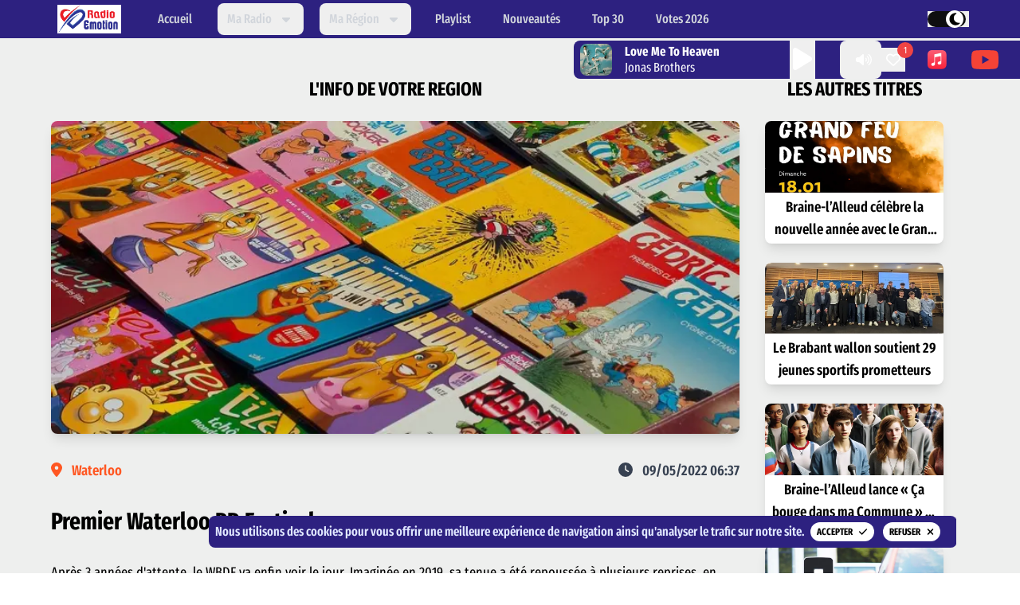

--- FILE ---
content_type: text/html; charset=utf-8
request_url: https://www.radioemotion.be/actualites/385
body_size: 14057
content:
<!DOCTYPE html><html lang="fr"><head><meta charSet="utf-8"/><meta name="viewport" content="width=device-width"/><title>Premier Waterloo BD Festival</title><meta name="robots" content="index,follow"/><meta name="description" content="Après 3 années d&#x27;attente, le WBDF va enfin voir le jour du vendredi 20 au dimanche 22 mai 2022."/><meta name="twitter:card" content="summary_large_image"/><meta property="og:title" content="Premier Waterloo BD Festival"/><meta property="og:description" content="Après 3 années d&#x27;attente, le WBDF va enfin voir le jour du vendredi 20 au dimanche 22 mai 2022."/><meta property="og:url" content="https://www.radioemotion.be/actualites/385"/><meta property="og:image" content="https://covers.radioemotion.be/images/infos/385.jpg"/><meta property="og:image:alt" content="Image de l&#x27;actualités"/><meta property="og:image:type" content="image/jpg"/><meta property="og:site_name" content="Radio Emotion"/><link rel="canonical" href="https://www.radioemotion.be/actualites/385"/><meta name="next-head-count" content="14"/><link rel="preconnect" data-href="https://fonts.googleapis.com/"/><link rel="preconnect" href="https://fonts.gstatic.com"/><link rel="manifest" href="/manifest.json"/><meta name="msapplication-TileColor" content="#ffffff"/><meta name="msapplication-config" content="/images/icons/apple-touch-icons/browserconfig.xml"/><meta name="theme-color" content="#ffffff"/><link rel="shortcut icon" href="/images/icons/favicon.ico" type="image/x-icon"/><link rel="apple-touch-icon" href="/images/icons/apple-touch-icons/apple-touch-icon.png"/><link rel="apple-touch-icon" sizes="57x57" href="/images/icons/apple-touch-icons/apple-touch-icon-57x57.png"/><link rel="apple-touch-icon" sizes="72x72" href="/images/icons/apple-touch-icons/apple-touch-icon-72x72.png"/><link rel="apple-touch-icon" sizes="76x76" href="/images/icons/apple-touch-icons/apple-touch-icon-76x76.png"/><link rel="apple-touch-icon" sizes="114x114" href="/images/icons/apple-touch-icons/apple-touch-icon-114x114.png"/><link rel="apple-touch-icon" sizes="120x120" href="/images/icons/apple-touch-icons/apple-touch-icon-120x120.png"/><link rel="apple-touch-icon" sizes="144x144" href="/images/icons/apple-touch-icons/apple-touch-icon-144x144.png"/><link rel="apple-touch-icon" sizes="152x152" href="/images/icons/apple-touch-icons/apple-touch-icon-152x152.png"/><link rel="apple-touch-icon" sizes="180x180" href="/images/icons/apple-touch-icons/apple-touch-icon-180x180.png"/><link rel="preconnect" href="https://fonts.gstatic.com" crossorigin /><link rel="preload" href="/_next/static/css/f54a89580805e47b.css" as="style"/><link rel="stylesheet" href="/_next/static/css/f54a89580805e47b.css" data-n-g=""/><noscript data-n-css=""></noscript><script defer="" nomodule="" src="/_next/static/chunks/polyfills-c67a75d1b6f99dc8.js"></script><script src="/_next/static/chunks/webpack-8e185536fd8bfc62.js" defer=""></script><script src="/_next/static/chunks/framework-5f4595e5518b5600.js" defer=""></script><script src="/_next/static/chunks/main-a77404a0598838e8.js" defer=""></script><script src="/_next/static/chunks/pages/_app-8d2fff5b560f1a5d.js" defer=""></script><script src="/_next/static/chunks/962-50c7262a37866f8f.js" defer=""></script><script src="/_next/static/chunks/434-dd959ff9b102baf7.js" defer=""></script><script src="/_next/static/chunks/764-9f49239d6e43b2a1.js" defer=""></script><script src="/_next/static/chunks/pages/actualites/%5Bid%5D-1b01e2c7cd7a72f8.js" defer=""></script><script src="/_next/static/0iiLVVQc2ssr0SO0VvH-l/_buildManifest.js" defer=""></script><script src="/_next/static/0iiLVVQc2ssr0SO0VvH-l/_ssgManifest.js" defer=""></script><style data-href="https://fonts.googleapis.com/css2?family=Fira+Sans+Extra+Condensed:ital,wght@0,100;0,200;0,300;0,400;0,500;0,600;0,700;0,800;0,900;1,100;1,200;1,300;1,400;1,500;1,600;1,700;1,800;1,900&display=swap">@font-face{font-family:'Fira Sans Extra Condensed';font-style:italic;font-weight:100;font-display:swap;src:url(https://fonts.gstatic.com/s/firasansextracondensed/v10/NaPOcYDaAO5dirw6IaFn7lPJFqXmS-M9Atn3wgda1fqW21-d.woff) format('woff')}@font-face{font-family:'Fira Sans Extra Condensed';font-style:italic;font-weight:200;font-display:swap;src:url(https://fonts.gstatic.com/s/firasansextracondensed/v10/NaPxcYDaAO5dirw6IaFn7lPJFqXmS-M9Atn3wgda1fqWd36-pw.woff) format('woff')}@font-face{font-family:'Fira Sans Extra Condensed';font-style:italic;font-weight:300;font-display:swap;src:url(https://fonts.gstatic.com/s/firasansextracondensed/v10/NaPxcYDaAO5dirw6IaFn7lPJFqXmS-M9Atn3wgda1fqWE32-pw.woff) format('woff')}@font-face{font-family:'Fira Sans Extra Condensed';font-style:italic;font-weight:400;font-display:swap;src:url(https://fonts.gstatic.com/s/firasansextracondensed/v10/NaPMcYDaAO5dirw6IaFn7lPJFqXmS-M9Atn3wgda1fquvA.woff) format('woff')}@font-face{font-family:'Fira Sans Extra Condensed';font-style:italic;font-weight:500;font-display:swap;src:url(https://fonts.gstatic.com/s/firasansextracondensed/v10/NaPxcYDaAO5dirw6IaFn7lPJFqXmS-M9Atn3wgda1fqWS3y-pw.woff) format('woff')}@font-face{font-family:'Fira Sans Extra Condensed';font-style:italic;font-weight:600;font-display:swap;src:url(https://fonts.gstatic.com/s/firasansextracondensed/v10/NaPxcYDaAO5dirw6IaFn7lPJFqXmS-M9Atn3wgda1fqWZ3u-pw.woff) format('woff')}@font-face{font-family:'Fira Sans Extra Condensed';font-style:italic;font-weight:700;font-display:swap;src:url(https://fonts.gstatic.com/s/firasansextracondensed/v10/NaPxcYDaAO5dirw6IaFn7lPJFqXmS-M9Atn3wgda1fqWA3q-pw.woff) format('woff')}@font-face{font-family:'Fira Sans Extra Condensed';font-style:italic;font-weight:800;font-display:swap;src:url(https://fonts.gstatic.com/s/firasansextracondensed/v10/NaPxcYDaAO5dirw6IaFn7lPJFqXmS-M9Atn3wgda1fqWH3m-pw.woff) format('woff')}@font-face{font-family:'Fira Sans Extra Condensed';font-style:italic;font-weight:900;font-display:swap;src:url(https://fonts.gstatic.com/s/firasansextracondensed/v10/NaPxcYDaAO5dirw6IaFn7lPJFqXmS-M9Atn3wgda1fqWO3i-pw.woff) format('woff')}@font-face{font-family:'Fira Sans Extra Condensed';font-style:normal;font-weight:100;font-display:swap;src:url(https://fonts.gstatic.com/s/firasansextracondensed/v10/NaPMcYDaAO5dirw6IaFn7lPJFqXmS-M9Atn3wgda3ZyuvA.woff) format('woff')}@font-face{font-family:'Fira Sans Extra Condensed';font-style:normal;font-weight:200;font-display:swap;src:url(https://fonts.gstatic.com/s/firasansextracondensed/v10/NaPPcYDaAO5dirw6IaFn7lPJFqXmS-M9Atn3wgda3TCPn3w.woff) format('woff')}@font-face{font-family:'Fira Sans Extra Condensed';font-style:normal;font-weight:300;font-display:swap;src:url(https://fonts.gstatic.com/s/firasansextracondensed/v10/NaPPcYDaAO5dirw6IaFn7lPJFqXmS-M9Atn3wgda3VSMn3w.woff) format('woff')}@font-face{font-family:'Fira Sans Extra Condensed';font-style:normal;font-weight:400;font-display:swap;src:url(https://fonts.gstatic.com/s/firasansextracondensed/v10/NaPKcYDaAO5dirw6IaFn7lPJFqXmS-M9Atn3wgda5fs.woff) format('woff')}@font-face{font-family:'Fira Sans Extra Condensed';font-style:normal;font-weight:500;font-display:swap;src:url(https://fonts.gstatic.com/s/firasansextracondensed/v10/NaPPcYDaAO5dirw6IaFn7lPJFqXmS-M9Atn3wgda3QyNn3w.woff) format('woff')}@font-face{font-family:'Fira Sans Extra Condensed';font-style:normal;font-weight:600;font-display:swap;src:url(https://fonts.gstatic.com/s/firasansextracondensed/v10/NaPPcYDaAO5dirw6IaFn7lPJFqXmS-M9Atn3wgda3SCKn3w.woff) format('woff')}@font-face{font-family:'Fira Sans Extra Condensed';font-style:normal;font-weight:700;font-display:swap;src:url(https://fonts.gstatic.com/s/firasansextracondensed/v10/NaPPcYDaAO5dirw6IaFn7lPJFqXmS-M9Atn3wgda3USLn3w.woff) format('woff')}@font-face{font-family:'Fira Sans Extra Condensed';font-style:normal;font-weight:800;font-display:swap;src:url(https://fonts.gstatic.com/s/firasansextracondensed/v10/NaPPcYDaAO5dirw6IaFn7lPJFqXmS-M9Atn3wgda3ViIn3w.woff) format('woff')}@font-face{font-family:'Fira Sans Extra Condensed';font-style:normal;font-weight:900;font-display:swap;src:url(https://fonts.gstatic.com/s/firasansextracondensed/v10/NaPPcYDaAO5dirw6IaFn7lPJFqXmS-M9Atn3wgda3XyJn3w.woff) format('woff')}@font-face{font-family:'Fira Sans Extra Condensed';font-style:italic;font-weight:100;font-display:swap;src:url(https://fonts.gstatic.com/s/firasansextracondensed/v10/NaPOcYDaAO5dirw6IaFn7lPJFqXmS-M9Atn3wgda1fqW22-UhEtVcW23HPY.woff2) format('woff2');unicode-range:U+0460-052F,U+1C80-1C88,U+20B4,U+2DE0-2DFF,U+A640-A69F,U+FE2E-FE2F}@font-face{font-family:'Fira Sans Extra Condensed';font-style:italic;font-weight:100;font-display:swap;src:url(https://fonts.gstatic.com/s/firasansextracondensed/v10/NaPOcYDaAO5dirw6IaFn7lPJFqXmS-M9Atn3wgda1fqW22-dhEtVcW23HPY.woff2) format('woff2');unicode-range:U+0301,U+0400-045F,U+0490-0491,U+04B0-04B1,U+2116}@font-face{font-family:'Fira Sans Extra Condensed';font-style:italic;font-weight:100;font-display:swap;src:url(https://fonts.gstatic.com/s/firasansextracondensed/v10/NaPOcYDaAO5dirw6IaFn7lPJFqXmS-M9Atn3wgda1fqW22-VhEtVcW23HPY.woff2) format('woff2');unicode-range:U+1F00-1FFF}@font-face{font-family:'Fira Sans Extra Condensed';font-style:italic;font-weight:100;font-display:swap;src:url(https://fonts.gstatic.com/s/firasansextracondensed/v10/NaPOcYDaAO5dirw6IaFn7lPJFqXmS-M9Atn3wgda1fqW22-ahEtVcW23HPY.woff2) format('woff2');unicode-range:U+0370-0377,U+037A-037F,U+0384-038A,U+038C,U+038E-03A1,U+03A3-03FF}@font-face{font-family:'Fira Sans Extra Condensed';font-style:italic;font-weight:100;font-display:swap;src:url(https://fonts.gstatic.com/s/firasansextracondensed/v10/NaPOcYDaAO5dirw6IaFn7lPJFqXmS-M9Atn3wgda1fqW22-WhEtVcW23HPY.woff2) format('woff2');unicode-range:U+0102-0103,U+0110-0111,U+0128-0129,U+0168-0169,U+01A0-01A1,U+01AF-01B0,U+0300-0301,U+0303-0304,U+0308-0309,U+0323,U+0329,U+1EA0-1EF9,U+20AB}@font-face{font-family:'Fira Sans Extra Condensed';font-style:italic;font-weight:100;font-display:swap;src:url(https://fonts.gstatic.com/s/firasansextracondensed/v10/NaPOcYDaAO5dirw6IaFn7lPJFqXmS-M9Atn3wgda1fqW22-XhEtVcW23HPY.woff2) format('woff2');unicode-range:U+0100-02AF,U+0304,U+0308,U+0329,U+1E00-1E9F,U+1EF2-1EFF,U+2020,U+20A0-20AB,U+20AD-20C0,U+2113,U+2C60-2C7F,U+A720-A7FF}@font-face{font-family:'Fira Sans Extra Condensed';font-style:italic;font-weight:100;font-display:swap;src:url(https://fonts.gstatic.com/s/firasansextracondensed/v10/NaPOcYDaAO5dirw6IaFn7lPJFqXmS-M9Atn3wgda1fqW22-ZhEtVcW23.woff2) format('woff2');unicode-range:U+0000-00FF,U+0131,U+0152-0153,U+02BB-02BC,U+02C6,U+02DA,U+02DC,U+0304,U+0308,U+0329,U+2000-206F,U+2074,U+20AC,U+2122,U+2191,U+2193,U+2212,U+2215,U+FEFF,U+FFFD}@font-face{font-family:'Fira Sans Extra Condensed';font-style:italic;font-weight:200;font-display:swap;src:url(https://fonts.gstatic.com/s/firasansextracondensed/v10/NaPxcYDaAO5dirw6IaFn7lPJFqXmS-M9Atn3wgda1fqWd36Orm56WWe_JM8A.woff2) format('woff2');unicode-range:U+0460-052F,U+1C80-1C88,U+20B4,U+2DE0-2DFF,U+A640-A69F,U+FE2E-FE2F}@font-face{font-family:'Fira Sans Extra Condensed';font-style:italic;font-weight:200;font-display:swap;src:url(https://fonts.gstatic.com/s/firasansextracondensed/v10/NaPxcYDaAO5dirw6IaFn7lPJFqXmS-M9Atn3wgda1fqWd36Op256WWe_JM8A.woff2) format('woff2');unicode-range:U+0301,U+0400-045F,U+0490-0491,U+04B0-04B1,U+2116}@font-face{font-family:'Fira Sans Extra Condensed';font-style:italic;font-weight:200;font-display:swap;src:url(https://fonts.gstatic.com/s/firasansextracondensed/v10/NaPxcYDaAO5dirw6IaFn7lPJFqXmS-M9Atn3wgda1fqWd36Or256WWe_JM8A.woff2) format('woff2');unicode-range:U+1F00-1FFF}@font-face{font-family:'Fira Sans Extra Condensed';font-style:italic;font-weight:200;font-display:swap;src:url(https://fonts.gstatic.com/s/firasansextracondensed/v10/NaPxcYDaAO5dirw6IaFn7lPJFqXmS-M9Atn3wgda1fqWd36OoG56WWe_JM8A.woff2) format('woff2');unicode-range:U+0370-0377,U+037A-037F,U+0384-038A,U+038C,U+038E-03A1,U+03A3-03FF}@font-face{font-family:'Fira Sans Extra Condensed';font-style:italic;font-weight:200;font-display:swap;src:url(https://fonts.gstatic.com/s/firasansextracondensed/v10/NaPxcYDaAO5dirw6IaFn7lPJFqXmS-M9Atn3wgda1fqWd36OrG56WWe_JM8A.woff2) format('woff2');unicode-range:U+0102-0103,U+0110-0111,U+0128-0129,U+0168-0169,U+01A0-01A1,U+01AF-01B0,U+0300-0301,U+0303-0304,U+0308-0309,U+0323,U+0329,U+1EA0-1EF9,U+20AB}@font-face{font-family:'Fira Sans Extra Condensed';font-style:italic;font-weight:200;font-display:swap;src:url(https://fonts.gstatic.com/s/firasansextracondensed/v10/NaPxcYDaAO5dirw6IaFn7lPJFqXmS-M9Atn3wgda1fqWd36OrW56WWe_JM8A.woff2) format('woff2');unicode-range:U+0100-02AF,U+0304,U+0308,U+0329,U+1E00-1E9F,U+1EF2-1EFF,U+2020,U+20A0-20AB,U+20AD-20C0,U+2113,U+2C60-2C7F,U+A720-A7FF}@font-face{font-family:'Fira Sans Extra Condensed';font-style:italic;font-weight:200;font-display:swap;src:url(https://fonts.gstatic.com/s/firasansextracondensed/v10/NaPxcYDaAO5dirw6IaFn7lPJFqXmS-M9Atn3wgda1fqWd36Oo256WWe_JA.woff2) format('woff2');unicode-range:U+0000-00FF,U+0131,U+0152-0153,U+02BB-02BC,U+02C6,U+02DA,U+02DC,U+0304,U+0308,U+0329,U+2000-206F,U+2074,U+20AC,U+2122,U+2191,U+2193,U+2212,U+2215,U+FEFF,U+FFFD}@font-face{font-family:'Fira Sans Extra Condensed';font-style:italic;font-weight:300;font-display:swap;src:url(https://fonts.gstatic.com/s/firasansextracondensed/v10/NaPxcYDaAO5dirw6IaFn7lPJFqXmS-M9Atn3wgda1fqWE32Orm56WWe_JM8A.woff2) format('woff2');unicode-range:U+0460-052F,U+1C80-1C88,U+20B4,U+2DE0-2DFF,U+A640-A69F,U+FE2E-FE2F}@font-face{font-family:'Fira Sans Extra Condensed';font-style:italic;font-weight:300;font-display:swap;src:url(https://fonts.gstatic.com/s/firasansextracondensed/v10/NaPxcYDaAO5dirw6IaFn7lPJFqXmS-M9Atn3wgda1fqWE32Op256WWe_JM8A.woff2) format('woff2');unicode-range:U+0301,U+0400-045F,U+0490-0491,U+04B0-04B1,U+2116}@font-face{font-family:'Fira Sans Extra Condensed';font-style:italic;font-weight:300;font-display:swap;src:url(https://fonts.gstatic.com/s/firasansextracondensed/v10/NaPxcYDaAO5dirw6IaFn7lPJFqXmS-M9Atn3wgda1fqWE32Or256WWe_JM8A.woff2) format('woff2');unicode-range:U+1F00-1FFF}@font-face{font-family:'Fira Sans Extra Condensed';font-style:italic;font-weight:300;font-display:swap;src:url(https://fonts.gstatic.com/s/firasansextracondensed/v10/NaPxcYDaAO5dirw6IaFn7lPJFqXmS-M9Atn3wgda1fqWE32OoG56WWe_JM8A.woff2) format('woff2');unicode-range:U+0370-0377,U+037A-037F,U+0384-038A,U+038C,U+038E-03A1,U+03A3-03FF}@font-face{font-family:'Fira Sans Extra Condensed';font-style:italic;font-weight:300;font-display:swap;src:url(https://fonts.gstatic.com/s/firasansextracondensed/v10/NaPxcYDaAO5dirw6IaFn7lPJFqXmS-M9Atn3wgda1fqWE32OrG56WWe_JM8A.woff2) format('woff2');unicode-range:U+0102-0103,U+0110-0111,U+0128-0129,U+0168-0169,U+01A0-01A1,U+01AF-01B0,U+0300-0301,U+0303-0304,U+0308-0309,U+0323,U+0329,U+1EA0-1EF9,U+20AB}@font-face{font-family:'Fira Sans Extra Condensed';font-style:italic;font-weight:300;font-display:swap;src:url(https://fonts.gstatic.com/s/firasansextracondensed/v10/NaPxcYDaAO5dirw6IaFn7lPJFqXmS-M9Atn3wgda1fqWE32OrW56WWe_JM8A.woff2) format('woff2');unicode-range:U+0100-02AF,U+0304,U+0308,U+0329,U+1E00-1E9F,U+1EF2-1EFF,U+2020,U+20A0-20AB,U+20AD-20C0,U+2113,U+2C60-2C7F,U+A720-A7FF}@font-face{font-family:'Fira Sans Extra Condensed';font-style:italic;font-weight:300;font-display:swap;src:url(https://fonts.gstatic.com/s/firasansextracondensed/v10/NaPxcYDaAO5dirw6IaFn7lPJFqXmS-M9Atn3wgda1fqWE32Oo256WWe_JA.woff2) format('woff2');unicode-range:U+0000-00FF,U+0131,U+0152-0153,U+02BB-02BC,U+02C6,U+02DA,U+02DC,U+0304,U+0308,U+0329,U+2000-206F,U+2074,U+20AC,U+2122,U+2191,U+2193,U+2212,U+2215,U+FEFF,U+FFFD}@font-face{font-family:'Fira Sans Extra Condensed';font-style:italic;font-weight:400;font-display:swap;src:url(https://fonts.gstatic.com/s/firasansextracondensed/v10/NaPMcYDaAO5dirw6IaFn7lPJFqXmS-M9Atn3wgda1fqetV-bjkx3c122.woff2) format('woff2');unicode-range:U+0460-052F,U+1C80-1C88,U+20B4,U+2DE0-2DFF,U+A640-A69F,U+FE2E-FE2F}@font-face{font-family:'Fira Sans Extra Condensed';font-style:italic;font-weight:400;font-display:swap;src:url(https://fonts.gstatic.com/s/firasansextracondensed/v10/NaPMcYDaAO5dirw6IaFn7lPJFqXmS-M9Atn3wgda1fqevF-bjkx3c122.woff2) format('woff2');unicode-range:U+0301,U+0400-045F,U+0490-0491,U+04B0-04B1,U+2116}@font-face{font-family:'Fira Sans Extra Condensed';font-style:italic;font-weight:400;font-display:swap;src:url(https://fonts.gstatic.com/s/firasansextracondensed/v10/NaPMcYDaAO5dirw6IaFn7lPJFqXmS-M9Atn3wgda1fqetF-bjkx3c122.woff2) format('woff2');unicode-range:U+1F00-1FFF}@font-face{font-family:'Fira Sans Extra Condensed';font-style:italic;font-weight:400;font-display:swap;src:url(https://fonts.gstatic.com/s/firasansextracondensed/v10/NaPMcYDaAO5dirw6IaFn7lPJFqXmS-M9Atn3wgda1fqeu1-bjkx3c122.woff2) format('woff2');unicode-range:U+0370-0377,U+037A-037F,U+0384-038A,U+038C,U+038E-03A1,U+03A3-03FF}@font-face{font-family:'Fira Sans Extra Condensed';font-style:italic;font-weight:400;font-display:swap;src:url(https://fonts.gstatic.com/s/firasansextracondensed/v10/NaPMcYDaAO5dirw6IaFn7lPJFqXmS-M9Atn3wgda1fqet1-bjkx3c122.woff2) format('woff2');unicode-range:U+0102-0103,U+0110-0111,U+0128-0129,U+0168-0169,U+01A0-01A1,U+01AF-01B0,U+0300-0301,U+0303-0304,U+0308-0309,U+0323,U+0329,U+1EA0-1EF9,U+20AB}@font-face{font-family:'Fira Sans Extra Condensed';font-style:italic;font-weight:400;font-display:swap;src:url(https://fonts.gstatic.com/s/firasansextracondensed/v10/NaPMcYDaAO5dirw6IaFn7lPJFqXmS-M9Atn3wgda1fqetl-bjkx3c122.woff2) format('woff2');unicode-range:U+0100-02AF,U+0304,U+0308,U+0329,U+1E00-1E9F,U+1EF2-1EFF,U+2020,U+20A0-20AB,U+20AD-20C0,U+2113,U+2C60-2C7F,U+A720-A7FF}@font-face{font-family:'Fira Sans Extra Condensed';font-style:italic;font-weight:400;font-display:swap;src:url(https://fonts.gstatic.com/s/firasansextracondensed/v10/NaPMcYDaAO5dirw6IaFn7lPJFqXmS-M9Atn3wgda1fqeuF-bjkx3cw.woff2) format('woff2');unicode-range:U+0000-00FF,U+0131,U+0152-0153,U+02BB-02BC,U+02C6,U+02DA,U+02DC,U+0304,U+0308,U+0329,U+2000-206F,U+2074,U+20AC,U+2122,U+2191,U+2193,U+2212,U+2215,U+FEFF,U+FFFD}@font-face{font-family:'Fira Sans Extra Condensed';font-style:italic;font-weight:500;font-display:swap;src:url(https://fonts.gstatic.com/s/firasansextracondensed/v10/NaPxcYDaAO5dirw6IaFn7lPJFqXmS-M9Atn3wgda1fqWS3yOrm56WWe_JM8A.woff2) format('woff2');unicode-range:U+0460-052F,U+1C80-1C88,U+20B4,U+2DE0-2DFF,U+A640-A69F,U+FE2E-FE2F}@font-face{font-family:'Fira Sans Extra Condensed';font-style:italic;font-weight:500;font-display:swap;src:url(https://fonts.gstatic.com/s/firasansextracondensed/v10/NaPxcYDaAO5dirw6IaFn7lPJFqXmS-M9Atn3wgda1fqWS3yOp256WWe_JM8A.woff2) format('woff2');unicode-range:U+0301,U+0400-045F,U+0490-0491,U+04B0-04B1,U+2116}@font-face{font-family:'Fira Sans Extra Condensed';font-style:italic;font-weight:500;font-display:swap;src:url(https://fonts.gstatic.com/s/firasansextracondensed/v10/NaPxcYDaAO5dirw6IaFn7lPJFqXmS-M9Atn3wgda1fqWS3yOr256WWe_JM8A.woff2) format('woff2');unicode-range:U+1F00-1FFF}@font-face{font-family:'Fira Sans Extra Condensed';font-style:italic;font-weight:500;font-display:swap;src:url(https://fonts.gstatic.com/s/firasansextracondensed/v10/NaPxcYDaAO5dirw6IaFn7lPJFqXmS-M9Atn3wgda1fqWS3yOoG56WWe_JM8A.woff2) format('woff2');unicode-range:U+0370-0377,U+037A-037F,U+0384-038A,U+038C,U+038E-03A1,U+03A3-03FF}@font-face{font-family:'Fira Sans Extra Condensed';font-style:italic;font-weight:500;font-display:swap;src:url(https://fonts.gstatic.com/s/firasansextracondensed/v10/NaPxcYDaAO5dirw6IaFn7lPJFqXmS-M9Atn3wgda1fqWS3yOrG56WWe_JM8A.woff2) format('woff2');unicode-range:U+0102-0103,U+0110-0111,U+0128-0129,U+0168-0169,U+01A0-01A1,U+01AF-01B0,U+0300-0301,U+0303-0304,U+0308-0309,U+0323,U+0329,U+1EA0-1EF9,U+20AB}@font-face{font-family:'Fira Sans Extra Condensed';font-style:italic;font-weight:500;font-display:swap;src:url(https://fonts.gstatic.com/s/firasansextracondensed/v10/NaPxcYDaAO5dirw6IaFn7lPJFqXmS-M9Atn3wgda1fqWS3yOrW56WWe_JM8A.woff2) format('woff2');unicode-range:U+0100-02AF,U+0304,U+0308,U+0329,U+1E00-1E9F,U+1EF2-1EFF,U+2020,U+20A0-20AB,U+20AD-20C0,U+2113,U+2C60-2C7F,U+A720-A7FF}@font-face{font-family:'Fira Sans Extra Condensed';font-style:italic;font-weight:500;font-display:swap;src:url(https://fonts.gstatic.com/s/firasansextracondensed/v10/NaPxcYDaAO5dirw6IaFn7lPJFqXmS-M9Atn3wgda1fqWS3yOo256WWe_JA.woff2) format('woff2');unicode-range:U+0000-00FF,U+0131,U+0152-0153,U+02BB-02BC,U+02C6,U+02DA,U+02DC,U+0304,U+0308,U+0329,U+2000-206F,U+2074,U+20AC,U+2122,U+2191,U+2193,U+2212,U+2215,U+FEFF,U+FFFD}@font-face{font-family:'Fira Sans Extra Condensed';font-style:italic;font-weight:600;font-display:swap;src:url(https://fonts.gstatic.com/s/firasansextracondensed/v10/NaPxcYDaAO5dirw6IaFn7lPJFqXmS-M9Atn3wgda1fqWZ3uOrm56WWe_JM8A.woff2) format('woff2');unicode-range:U+0460-052F,U+1C80-1C88,U+20B4,U+2DE0-2DFF,U+A640-A69F,U+FE2E-FE2F}@font-face{font-family:'Fira Sans Extra Condensed';font-style:italic;font-weight:600;font-display:swap;src:url(https://fonts.gstatic.com/s/firasansextracondensed/v10/NaPxcYDaAO5dirw6IaFn7lPJFqXmS-M9Atn3wgda1fqWZ3uOp256WWe_JM8A.woff2) format('woff2');unicode-range:U+0301,U+0400-045F,U+0490-0491,U+04B0-04B1,U+2116}@font-face{font-family:'Fira Sans Extra Condensed';font-style:italic;font-weight:600;font-display:swap;src:url(https://fonts.gstatic.com/s/firasansextracondensed/v10/NaPxcYDaAO5dirw6IaFn7lPJFqXmS-M9Atn3wgda1fqWZ3uOr256WWe_JM8A.woff2) format('woff2');unicode-range:U+1F00-1FFF}@font-face{font-family:'Fira Sans Extra Condensed';font-style:italic;font-weight:600;font-display:swap;src:url(https://fonts.gstatic.com/s/firasansextracondensed/v10/NaPxcYDaAO5dirw6IaFn7lPJFqXmS-M9Atn3wgda1fqWZ3uOoG56WWe_JM8A.woff2) format('woff2');unicode-range:U+0370-0377,U+037A-037F,U+0384-038A,U+038C,U+038E-03A1,U+03A3-03FF}@font-face{font-family:'Fira Sans Extra Condensed';font-style:italic;font-weight:600;font-display:swap;src:url(https://fonts.gstatic.com/s/firasansextracondensed/v10/NaPxcYDaAO5dirw6IaFn7lPJFqXmS-M9Atn3wgda1fqWZ3uOrG56WWe_JM8A.woff2) format('woff2');unicode-range:U+0102-0103,U+0110-0111,U+0128-0129,U+0168-0169,U+01A0-01A1,U+01AF-01B0,U+0300-0301,U+0303-0304,U+0308-0309,U+0323,U+0329,U+1EA0-1EF9,U+20AB}@font-face{font-family:'Fira Sans Extra Condensed';font-style:italic;font-weight:600;font-display:swap;src:url(https://fonts.gstatic.com/s/firasansextracondensed/v10/NaPxcYDaAO5dirw6IaFn7lPJFqXmS-M9Atn3wgda1fqWZ3uOrW56WWe_JM8A.woff2) format('woff2');unicode-range:U+0100-02AF,U+0304,U+0308,U+0329,U+1E00-1E9F,U+1EF2-1EFF,U+2020,U+20A0-20AB,U+20AD-20C0,U+2113,U+2C60-2C7F,U+A720-A7FF}@font-face{font-family:'Fira Sans Extra Condensed';font-style:italic;font-weight:600;font-display:swap;src:url(https://fonts.gstatic.com/s/firasansextracondensed/v10/NaPxcYDaAO5dirw6IaFn7lPJFqXmS-M9Atn3wgda1fqWZ3uOo256WWe_JA.woff2) format('woff2');unicode-range:U+0000-00FF,U+0131,U+0152-0153,U+02BB-02BC,U+02C6,U+02DA,U+02DC,U+0304,U+0308,U+0329,U+2000-206F,U+2074,U+20AC,U+2122,U+2191,U+2193,U+2212,U+2215,U+FEFF,U+FFFD}@font-face{font-family:'Fira Sans Extra Condensed';font-style:italic;font-weight:700;font-display:swap;src:url(https://fonts.gstatic.com/s/firasansextracondensed/v10/NaPxcYDaAO5dirw6IaFn7lPJFqXmS-M9Atn3wgda1fqWA3qOrm56WWe_JM8A.woff2) format('woff2');unicode-range:U+0460-052F,U+1C80-1C88,U+20B4,U+2DE0-2DFF,U+A640-A69F,U+FE2E-FE2F}@font-face{font-family:'Fira Sans Extra Condensed';font-style:italic;font-weight:700;font-display:swap;src:url(https://fonts.gstatic.com/s/firasansextracondensed/v10/NaPxcYDaAO5dirw6IaFn7lPJFqXmS-M9Atn3wgda1fqWA3qOp256WWe_JM8A.woff2) format('woff2');unicode-range:U+0301,U+0400-045F,U+0490-0491,U+04B0-04B1,U+2116}@font-face{font-family:'Fira Sans Extra Condensed';font-style:italic;font-weight:700;font-display:swap;src:url(https://fonts.gstatic.com/s/firasansextracondensed/v10/NaPxcYDaAO5dirw6IaFn7lPJFqXmS-M9Atn3wgda1fqWA3qOr256WWe_JM8A.woff2) format('woff2');unicode-range:U+1F00-1FFF}@font-face{font-family:'Fira Sans Extra Condensed';font-style:italic;font-weight:700;font-display:swap;src:url(https://fonts.gstatic.com/s/firasansextracondensed/v10/NaPxcYDaAO5dirw6IaFn7lPJFqXmS-M9Atn3wgda1fqWA3qOoG56WWe_JM8A.woff2) format('woff2');unicode-range:U+0370-0377,U+037A-037F,U+0384-038A,U+038C,U+038E-03A1,U+03A3-03FF}@font-face{font-family:'Fira Sans Extra Condensed';font-style:italic;font-weight:700;font-display:swap;src:url(https://fonts.gstatic.com/s/firasansextracondensed/v10/NaPxcYDaAO5dirw6IaFn7lPJFqXmS-M9Atn3wgda1fqWA3qOrG56WWe_JM8A.woff2) format('woff2');unicode-range:U+0102-0103,U+0110-0111,U+0128-0129,U+0168-0169,U+01A0-01A1,U+01AF-01B0,U+0300-0301,U+0303-0304,U+0308-0309,U+0323,U+0329,U+1EA0-1EF9,U+20AB}@font-face{font-family:'Fira Sans Extra Condensed';font-style:italic;font-weight:700;font-display:swap;src:url(https://fonts.gstatic.com/s/firasansextracondensed/v10/NaPxcYDaAO5dirw6IaFn7lPJFqXmS-M9Atn3wgda1fqWA3qOrW56WWe_JM8A.woff2) format('woff2');unicode-range:U+0100-02AF,U+0304,U+0308,U+0329,U+1E00-1E9F,U+1EF2-1EFF,U+2020,U+20A0-20AB,U+20AD-20C0,U+2113,U+2C60-2C7F,U+A720-A7FF}@font-face{font-family:'Fira Sans Extra Condensed';font-style:italic;font-weight:700;font-display:swap;src:url(https://fonts.gstatic.com/s/firasansextracondensed/v10/NaPxcYDaAO5dirw6IaFn7lPJFqXmS-M9Atn3wgda1fqWA3qOo256WWe_JA.woff2) format('woff2');unicode-range:U+0000-00FF,U+0131,U+0152-0153,U+02BB-02BC,U+02C6,U+02DA,U+02DC,U+0304,U+0308,U+0329,U+2000-206F,U+2074,U+20AC,U+2122,U+2191,U+2193,U+2212,U+2215,U+FEFF,U+FFFD}@font-face{font-family:'Fira Sans Extra Condensed';font-style:italic;font-weight:800;font-display:swap;src:url(https://fonts.gstatic.com/s/firasansextracondensed/v10/NaPxcYDaAO5dirw6IaFn7lPJFqXmS-M9Atn3wgda1fqWH3mOrm56WWe_JM8A.woff2) format('woff2');unicode-range:U+0460-052F,U+1C80-1C88,U+20B4,U+2DE0-2DFF,U+A640-A69F,U+FE2E-FE2F}@font-face{font-family:'Fira Sans Extra Condensed';font-style:italic;font-weight:800;font-display:swap;src:url(https://fonts.gstatic.com/s/firasansextracondensed/v10/NaPxcYDaAO5dirw6IaFn7lPJFqXmS-M9Atn3wgda1fqWH3mOp256WWe_JM8A.woff2) format('woff2');unicode-range:U+0301,U+0400-045F,U+0490-0491,U+04B0-04B1,U+2116}@font-face{font-family:'Fira Sans Extra Condensed';font-style:italic;font-weight:800;font-display:swap;src:url(https://fonts.gstatic.com/s/firasansextracondensed/v10/NaPxcYDaAO5dirw6IaFn7lPJFqXmS-M9Atn3wgda1fqWH3mOr256WWe_JM8A.woff2) format('woff2');unicode-range:U+1F00-1FFF}@font-face{font-family:'Fira Sans Extra Condensed';font-style:italic;font-weight:800;font-display:swap;src:url(https://fonts.gstatic.com/s/firasansextracondensed/v10/NaPxcYDaAO5dirw6IaFn7lPJFqXmS-M9Atn3wgda1fqWH3mOoG56WWe_JM8A.woff2) format('woff2');unicode-range:U+0370-0377,U+037A-037F,U+0384-038A,U+038C,U+038E-03A1,U+03A3-03FF}@font-face{font-family:'Fira Sans Extra Condensed';font-style:italic;font-weight:800;font-display:swap;src:url(https://fonts.gstatic.com/s/firasansextracondensed/v10/NaPxcYDaAO5dirw6IaFn7lPJFqXmS-M9Atn3wgda1fqWH3mOrG56WWe_JM8A.woff2) format('woff2');unicode-range:U+0102-0103,U+0110-0111,U+0128-0129,U+0168-0169,U+01A0-01A1,U+01AF-01B0,U+0300-0301,U+0303-0304,U+0308-0309,U+0323,U+0329,U+1EA0-1EF9,U+20AB}@font-face{font-family:'Fira Sans Extra Condensed';font-style:italic;font-weight:800;font-display:swap;src:url(https://fonts.gstatic.com/s/firasansextracondensed/v10/NaPxcYDaAO5dirw6IaFn7lPJFqXmS-M9Atn3wgda1fqWH3mOrW56WWe_JM8A.woff2) format('woff2');unicode-range:U+0100-02AF,U+0304,U+0308,U+0329,U+1E00-1E9F,U+1EF2-1EFF,U+2020,U+20A0-20AB,U+20AD-20C0,U+2113,U+2C60-2C7F,U+A720-A7FF}@font-face{font-family:'Fira Sans Extra Condensed';font-style:italic;font-weight:800;font-display:swap;src:url(https://fonts.gstatic.com/s/firasansextracondensed/v10/NaPxcYDaAO5dirw6IaFn7lPJFqXmS-M9Atn3wgda1fqWH3mOo256WWe_JA.woff2) format('woff2');unicode-range:U+0000-00FF,U+0131,U+0152-0153,U+02BB-02BC,U+02C6,U+02DA,U+02DC,U+0304,U+0308,U+0329,U+2000-206F,U+2074,U+20AC,U+2122,U+2191,U+2193,U+2212,U+2215,U+FEFF,U+FFFD}@font-face{font-family:'Fira Sans Extra Condensed';font-style:italic;font-weight:900;font-display:swap;src:url(https://fonts.gstatic.com/s/firasansextracondensed/v10/NaPxcYDaAO5dirw6IaFn7lPJFqXmS-M9Atn3wgda1fqWO3iOrm56WWe_JM8A.woff2) format('woff2');unicode-range:U+0460-052F,U+1C80-1C88,U+20B4,U+2DE0-2DFF,U+A640-A69F,U+FE2E-FE2F}@font-face{font-family:'Fira Sans Extra Condensed';font-style:italic;font-weight:900;font-display:swap;src:url(https://fonts.gstatic.com/s/firasansextracondensed/v10/NaPxcYDaAO5dirw6IaFn7lPJFqXmS-M9Atn3wgda1fqWO3iOp256WWe_JM8A.woff2) format('woff2');unicode-range:U+0301,U+0400-045F,U+0490-0491,U+04B0-04B1,U+2116}@font-face{font-family:'Fira Sans Extra Condensed';font-style:italic;font-weight:900;font-display:swap;src:url(https://fonts.gstatic.com/s/firasansextracondensed/v10/NaPxcYDaAO5dirw6IaFn7lPJFqXmS-M9Atn3wgda1fqWO3iOr256WWe_JM8A.woff2) format('woff2');unicode-range:U+1F00-1FFF}@font-face{font-family:'Fira Sans Extra Condensed';font-style:italic;font-weight:900;font-display:swap;src:url(https://fonts.gstatic.com/s/firasansextracondensed/v10/NaPxcYDaAO5dirw6IaFn7lPJFqXmS-M9Atn3wgda1fqWO3iOoG56WWe_JM8A.woff2) format('woff2');unicode-range:U+0370-0377,U+037A-037F,U+0384-038A,U+038C,U+038E-03A1,U+03A3-03FF}@font-face{font-family:'Fira Sans Extra Condensed';font-style:italic;font-weight:900;font-display:swap;src:url(https://fonts.gstatic.com/s/firasansextracondensed/v10/NaPxcYDaAO5dirw6IaFn7lPJFqXmS-M9Atn3wgda1fqWO3iOrG56WWe_JM8A.woff2) format('woff2');unicode-range:U+0102-0103,U+0110-0111,U+0128-0129,U+0168-0169,U+01A0-01A1,U+01AF-01B0,U+0300-0301,U+0303-0304,U+0308-0309,U+0323,U+0329,U+1EA0-1EF9,U+20AB}@font-face{font-family:'Fira Sans Extra Condensed';font-style:italic;font-weight:900;font-display:swap;src:url(https://fonts.gstatic.com/s/firasansextracondensed/v10/NaPxcYDaAO5dirw6IaFn7lPJFqXmS-M9Atn3wgda1fqWO3iOrW56WWe_JM8A.woff2) format('woff2');unicode-range:U+0100-02AF,U+0304,U+0308,U+0329,U+1E00-1E9F,U+1EF2-1EFF,U+2020,U+20A0-20AB,U+20AD-20C0,U+2113,U+2C60-2C7F,U+A720-A7FF}@font-face{font-family:'Fira Sans Extra Condensed';font-style:italic;font-weight:900;font-display:swap;src:url(https://fonts.gstatic.com/s/firasansextracondensed/v10/NaPxcYDaAO5dirw6IaFn7lPJFqXmS-M9Atn3wgda1fqWO3iOo256WWe_JA.woff2) format('woff2');unicode-range:U+0000-00FF,U+0131,U+0152-0153,U+02BB-02BC,U+02C6,U+02DA,U+02DC,U+0304,U+0308,U+0329,U+2000-206F,U+2074,U+20AC,U+2122,U+2191,U+2193,U+2212,U+2215,U+FEFF,U+FFFD}@font-face{font-family:'Fira Sans Extra Condensed';font-style:normal;font-weight:100;font-display:swap;src:url(https://fonts.gstatic.com/s/firasansextracondensed/v10/NaPMcYDaAO5dirw6IaFn7lPJFqXmS-M9Atn3wgda3ZyetV-bjkx3c122.woff2) format('woff2');unicode-range:U+0460-052F,U+1C80-1C88,U+20B4,U+2DE0-2DFF,U+A640-A69F,U+FE2E-FE2F}@font-face{font-family:'Fira Sans Extra Condensed';font-style:normal;font-weight:100;font-display:swap;src:url(https://fonts.gstatic.com/s/firasansextracondensed/v10/NaPMcYDaAO5dirw6IaFn7lPJFqXmS-M9Atn3wgda3ZyevF-bjkx3c122.woff2) format('woff2');unicode-range:U+0301,U+0400-045F,U+0490-0491,U+04B0-04B1,U+2116}@font-face{font-family:'Fira Sans Extra Condensed';font-style:normal;font-weight:100;font-display:swap;src:url(https://fonts.gstatic.com/s/firasansextracondensed/v10/NaPMcYDaAO5dirw6IaFn7lPJFqXmS-M9Atn3wgda3ZyetF-bjkx3c122.woff2) format('woff2');unicode-range:U+1F00-1FFF}@font-face{font-family:'Fira Sans Extra Condensed';font-style:normal;font-weight:100;font-display:swap;src:url(https://fonts.gstatic.com/s/firasansextracondensed/v10/NaPMcYDaAO5dirw6IaFn7lPJFqXmS-M9Atn3wgda3Zyeu1-bjkx3c122.woff2) format('woff2');unicode-range:U+0370-0377,U+037A-037F,U+0384-038A,U+038C,U+038E-03A1,U+03A3-03FF}@font-face{font-family:'Fira Sans Extra Condensed';font-style:normal;font-weight:100;font-display:swap;src:url(https://fonts.gstatic.com/s/firasansextracondensed/v10/NaPMcYDaAO5dirw6IaFn7lPJFqXmS-M9Atn3wgda3Zyet1-bjkx3c122.woff2) format('woff2');unicode-range:U+0102-0103,U+0110-0111,U+0128-0129,U+0168-0169,U+01A0-01A1,U+01AF-01B0,U+0300-0301,U+0303-0304,U+0308-0309,U+0323,U+0329,U+1EA0-1EF9,U+20AB}@font-face{font-family:'Fira Sans Extra Condensed';font-style:normal;font-weight:100;font-display:swap;src:url(https://fonts.gstatic.com/s/firasansextracondensed/v10/NaPMcYDaAO5dirw6IaFn7lPJFqXmS-M9Atn3wgda3Zyetl-bjkx3c122.woff2) format('woff2');unicode-range:U+0100-02AF,U+0304,U+0308,U+0329,U+1E00-1E9F,U+1EF2-1EFF,U+2020,U+20A0-20AB,U+20AD-20C0,U+2113,U+2C60-2C7F,U+A720-A7FF}@font-face{font-family:'Fira Sans Extra Condensed';font-style:normal;font-weight:100;font-display:swap;src:url(https://fonts.gstatic.com/s/firasansextracondensed/v10/NaPMcYDaAO5dirw6IaFn7lPJFqXmS-M9Atn3wgda3ZyeuF-bjkx3cw.woff2) format('woff2');unicode-range:U+0000-00FF,U+0131,U+0152-0153,U+02BB-02BC,U+02C6,U+02DA,U+02DC,U+0304,U+0308,U+0329,U+2000-206F,U+2074,U+20AC,U+2122,U+2191,U+2193,U+2212,U+2215,U+FEFF,U+FFFD}@font-face{font-family:'Fira Sans Extra Condensed';font-style:normal;font-weight:200;font-display:swap;src:url(https://fonts.gstatic.com/s/firasansextracondensed/v10/NaPPcYDaAO5dirw6IaFn7lPJFqXmS-M9Atn3wgda3TCPr3W-oWR9e2WPJQ.woff2) format('woff2');unicode-range:U+0460-052F,U+1C80-1C88,U+20B4,U+2DE0-2DFF,U+A640-A69F,U+FE2E-FE2F}@font-face{font-family:'Fira Sans Extra Condensed';font-style:normal;font-weight:200;font-display:swap;src:url(https://fonts.gstatic.com/s/firasansextracondensed/v10/NaPPcYDaAO5dirw6IaFn7lPJFqXmS-M9Atn3wgda3TCPr3y-oWR9e2WPJQ.woff2) format('woff2');unicode-range:U+0301,U+0400-045F,U+0490-0491,U+04B0-04B1,U+2116}@font-face{font-family:'Fira Sans Extra Condensed';font-style:normal;font-weight:200;font-display:swap;src:url(https://fonts.gstatic.com/s/firasansextracondensed/v10/NaPPcYDaAO5dirw6IaFn7lPJFqXmS-M9Atn3wgda3TCPr3S-oWR9e2WPJQ.woff2) format('woff2');unicode-range:U+1F00-1FFF}@font-face{font-family:'Fira Sans Extra Condensed';font-style:normal;font-weight:200;font-display:swap;src:url(https://fonts.gstatic.com/s/firasansextracondensed/v10/NaPPcYDaAO5dirw6IaFn7lPJFqXmS-M9Atn3wgda3TCPr3u-oWR9e2WPJQ.woff2) format('woff2');unicode-range:U+0370-0377,U+037A-037F,U+0384-038A,U+038C,U+038E-03A1,U+03A3-03FF}@font-face{font-family:'Fira Sans Extra Condensed';font-style:normal;font-weight:200;font-display:swap;src:url(https://fonts.gstatic.com/s/firasansextracondensed/v10/NaPPcYDaAO5dirw6IaFn7lPJFqXmS-M9Atn3wgda3TCPr3e-oWR9e2WPJQ.woff2) format('woff2');unicode-range:U+0102-0103,U+0110-0111,U+0128-0129,U+0168-0169,U+01A0-01A1,U+01AF-01B0,U+0300-0301,U+0303-0304,U+0308-0309,U+0323,U+0329,U+1EA0-1EF9,U+20AB}@font-face{font-family:'Fira Sans Extra Condensed';font-style:normal;font-weight:200;font-display:swap;src:url(https://fonts.gstatic.com/s/firasansextracondensed/v10/NaPPcYDaAO5dirw6IaFn7lPJFqXmS-M9Atn3wgda3TCPr3a-oWR9e2WPJQ.woff2) format('woff2');unicode-range:U+0100-02AF,U+0304,U+0308,U+0329,U+1E00-1E9F,U+1EF2-1EFF,U+2020,U+20A0-20AB,U+20AD-20C0,U+2113,U+2C60-2C7F,U+A720-A7FF}@font-face{font-family:'Fira Sans Extra Condensed';font-style:normal;font-weight:200;font-display:swap;src:url(https://fonts.gstatic.com/s/firasansextracondensed/v10/NaPPcYDaAO5dirw6IaFn7lPJFqXmS-M9Atn3wgda3TCPr3i-oWR9e2U.woff2) format('woff2');unicode-range:U+0000-00FF,U+0131,U+0152-0153,U+02BB-02BC,U+02C6,U+02DA,U+02DC,U+0304,U+0308,U+0329,U+2000-206F,U+2074,U+20AC,U+2122,U+2191,U+2193,U+2212,U+2215,U+FEFF,U+FFFD}@font-face{font-family:'Fira Sans Extra Condensed';font-style:normal;font-weight:300;font-display:swap;src:url(https://fonts.gstatic.com/s/firasansextracondensed/v10/NaPPcYDaAO5dirw6IaFn7lPJFqXmS-M9Atn3wgda3VSMr3W-oWR9e2WPJQ.woff2) format('woff2');unicode-range:U+0460-052F,U+1C80-1C88,U+20B4,U+2DE0-2DFF,U+A640-A69F,U+FE2E-FE2F}@font-face{font-family:'Fira Sans Extra Condensed';font-style:normal;font-weight:300;font-display:swap;src:url(https://fonts.gstatic.com/s/firasansextracondensed/v10/NaPPcYDaAO5dirw6IaFn7lPJFqXmS-M9Atn3wgda3VSMr3y-oWR9e2WPJQ.woff2) format('woff2');unicode-range:U+0301,U+0400-045F,U+0490-0491,U+04B0-04B1,U+2116}@font-face{font-family:'Fira Sans Extra Condensed';font-style:normal;font-weight:300;font-display:swap;src:url(https://fonts.gstatic.com/s/firasansextracondensed/v10/NaPPcYDaAO5dirw6IaFn7lPJFqXmS-M9Atn3wgda3VSMr3S-oWR9e2WPJQ.woff2) format('woff2');unicode-range:U+1F00-1FFF}@font-face{font-family:'Fira Sans Extra Condensed';font-style:normal;font-weight:300;font-display:swap;src:url(https://fonts.gstatic.com/s/firasansextracondensed/v10/NaPPcYDaAO5dirw6IaFn7lPJFqXmS-M9Atn3wgda3VSMr3u-oWR9e2WPJQ.woff2) format('woff2');unicode-range:U+0370-0377,U+037A-037F,U+0384-038A,U+038C,U+038E-03A1,U+03A3-03FF}@font-face{font-family:'Fira Sans Extra Condensed';font-style:normal;font-weight:300;font-display:swap;src:url(https://fonts.gstatic.com/s/firasansextracondensed/v10/NaPPcYDaAO5dirw6IaFn7lPJFqXmS-M9Atn3wgda3VSMr3e-oWR9e2WPJQ.woff2) format('woff2');unicode-range:U+0102-0103,U+0110-0111,U+0128-0129,U+0168-0169,U+01A0-01A1,U+01AF-01B0,U+0300-0301,U+0303-0304,U+0308-0309,U+0323,U+0329,U+1EA0-1EF9,U+20AB}@font-face{font-family:'Fira Sans Extra Condensed';font-style:normal;font-weight:300;font-display:swap;src:url(https://fonts.gstatic.com/s/firasansextracondensed/v10/NaPPcYDaAO5dirw6IaFn7lPJFqXmS-M9Atn3wgda3VSMr3a-oWR9e2WPJQ.woff2) format('woff2');unicode-range:U+0100-02AF,U+0304,U+0308,U+0329,U+1E00-1E9F,U+1EF2-1EFF,U+2020,U+20A0-20AB,U+20AD-20C0,U+2113,U+2C60-2C7F,U+A720-A7FF}@font-face{font-family:'Fira Sans Extra Condensed';font-style:normal;font-weight:300;font-display:swap;src:url(https://fonts.gstatic.com/s/firasansextracondensed/v10/NaPPcYDaAO5dirw6IaFn7lPJFqXmS-M9Atn3wgda3VSMr3i-oWR9e2U.woff2) format('woff2');unicode-range:U+0000-00FF,U+0131,U+0152-0153,U+02BB-02BC,U+02C6,U+02DA,U+02DC,U+0304,U+0308,U+0329,U+2000-206F,U+2074,U+20AC,U+2122,U+2191,U+2193,U+2212,U+2215,U+FEFF,U+FFFD}@font-face{font-family:'Fira Sans Extra Condensed';font-style:normal;font-weight:400;font-display:swap;src:url(https://fonts.gstatic.com/s/firasansextracondensed/v10/NaPKcYDaAO5dirw6IaFn7lPJFqXmS-M9Atn3wgda1fKuulWcrE5Hcg.woff2) format('woff2');unicode-range:U+0460-052F,U+1C80-1C88,U+20B4,U+2DE0-2DFF,U+A640-A69F,U+FE2E-FE2F}@font-face{font-family:'Fira Sans Extra Condensed';font-style:normal;font-weight:400;font-display:swap;src:url(https://fonts.gstatic.com/s/firasansextracondensed/v10/NaPKcYDaAO5dirw6IaFn7lPJFqXmS-M9Atn3wgda1fuuulWcrE5Hcg.woff2) format('woff2');unicode-range:U+0301,U+0400-045F,U+0490-0491,U+04B0-04B1,U+2116}@font-face{font-family:'Fira Sans Extra Condensed';font-style:normal;font-weight:400;font-display:swap;src:url(https://fonts.gstatic.com/s/firasansextracondensed/v10/NaPKcYDaAO5dirw6IaFn7lPJFqXmS-M9Atn3wgda1fOuulWcrE5Hcg.woff2) format('woff2');unicode-range:U+1F00-1FFF}@font-face{font-family:'Fira Sans Extra Condensed';font-style:normal;font-weight:400;font-display:swap;src:url(https://fonts.gstatic.com/s/firasansextracondensed/v10/NaPKcYDaAO5dirw6IaFn7lPJFqXmS-M9Atn3wgda1fyuulWcrE5Hcg.woff2) format('woff2');unicode-range:U+0370-0377,U+037A-037F,U+0384-038A,U+038C,U+038E-03A1,U+03A3-03FF}@font-face{font-family:'Fira Sans Extra Condensed';font-style:normal;font-weight:400;font-display:swap;src:url(https://fonts.gstatic.com/s/firasansextracondensed/v10/NaPKcYDaAO5dirw6IaFn7lPJFqXmS-M9Atn3wgda1fCuulWcrE5Hcg.woff2) format('woff2');unicode-range:U+0102-0103,U+0110-0111,U+0128-0129,U+0168-0169,U+01A0-01A1,U+01AF-01B0,U+0300-0301,U+0303-0304,U+0308-0309,U+0323,U+0329,U+1EA0-1EF9,U+20AB}@font-face{font-family:'Fira Sans Extra Condensed';font-style:normal;font-weight:400;font-display:swap;src:url(https://fonts.gstatic.com/s/firasansextracondensed/v10/NaPKcYDaAO5dirw6IaFn7lPJFqXmS-M9Atn3wgda1fGuulWcrE5Hcg.woff2) format('woff2');unicode-range:U+0100-02AF,U+0304,U+0308,U+0329,U+1E00-1E9F,U+1EF2-1EFF,U+2020,U+20A0-20AB,U+20AD-20C0,U+2113,U+2C60-2C7F,U+A720-A7FF}@font-face{font-family:'Fira Sans Extra Condensed';font-style:normal;font-weight:400;font-display:swap;src:url(https://fonts.gstatic.com/s/firasansextracondensed/v10/NaPKcYDaAO5dirw6IaFn7lPJFqXmS-M9Atn3wgda1f-uulWcrE4.woff2) format('woff2');unicode-range:U+0000-00FF,U+0131,U+0152-0153,U+02BB-02BC,U+02C6,U+02DA,U+02DC,U+0304,U+0308,U+0329,U+2000-206F,U+2074,U+20AC,U+2122,U+2191,U+2193,U+2212,U+2215,U+FEFF,U+FFFD}@font-face{font-family:'Fira Sans Extra Condensed';font-style:normal;font-weight:500;font-display:swap;src:url(https://fonts.gstatic.com/s/firasansextracondensed/v10/NaPPcYDaAO5dirw6IaFn7lPJFqXmS-M9Atn3wgda3QyNr3W-oWR9e2WPJQ.woff2) format('woff2');unicode-range:U+0460-052F,U+1C80-1C88,U+20B4,U+2DE0-2DFF,U+A640-A69F,U+FE2E-FE2F}@font-face{font-family:'Fira Sans Extra Condensed';font-style:normal;font-weight:500;font-display:swap;src:url(https://fonts.gstatic.com/s/firasansextracondensed/v10/NaPPcYDaAO5dirw6IaFn7lPJFqXmS-M9Atn3wgda3QyNr3y-oWR9e2WPJQ.woff2) format('woff2');unicode-range:U+0301,U+0400-045F,U+0490-0491,U+04B0-04B1,U+2116}@font-face{font-family:'Fira Sans Extra Condensed';font-style:normal;font-weight:500;font-display:swap;src:url(https://fonts.gstatic.com/s/firasansextracondensed/v10/NaPPcYDaAO5dirw6IaFn7lPJFqXmS-M9Atn3wgda3QyNr3S-oWR9e2WPJQ.woff2) format('woff2');unicode-range:U+1F00-1FFF}@font-face{font-family:'Fira Sans Extra Condensed';font-style:normal;font-weight:500;font-display:swap;src:url(https://fonts.gstatic.com/s/firasansextracondensed/v10/NaPPcYDaAO5dirw6IaFn7lPJFqXmS-M9Atn3wgda3QyNr3u-oWR9e2WPJQ.woff2) format('woff2');unicode-range:U+0370-0377,U+037A-037F,U+0384-038A,U+038C,U+038E-03A1,U+03A3-03FF}@font-face{font-family:'Fira Sans Extra Condensed';font-style:normal;font-weight:500;font-display:swap;src:url(https://fonts.gstatic.com/s/firasansextracondensed/v10/NaPPcYDaAO5dirw6IaFn7lPJFqXmS-M9Atn3wgda3QyNr3e-oWR9e2WPJQ.woff2) format('woff2');unicode-range:U+0102-0103,U+0110-0111,U+0128-0129,U+0168-0169,U+01A0-01A1,U+01AF-01B0,U+0300-0301,U+0303-0304,U+0308-0309,U+0323,U+0329,U+1EA0-1EF9,U+20AB}@font-face{font-family:'Fira Sans Extra Condensed';font-style:normal;font-weight:500;font-display:swap;src:url(https://fonts.gstatic.com/s/firasansextracondensed/v10/NaPPcYDaAO5dirw6IaFn7lPJFqXmS-M9Atn3wgda3QyNr3a-oWR9e2WPJQ.woff2) format('woff2');unicode-range:U+0100-02AF,U+0304,U+0308,U+0329,U+1E00-1E9F,U+1EF2-1EFF,U+2020,U+20A0-20AB,U+20AD-20C0,U+2113,U+2C60-2C7F,U+A720-A7FF}@font-face{font-family:'Fira Sans Extra Condensed';font-style:normal;font-weight:500;font-display:swap;src:url(https://fonts.gstatic.com/s/firasansextracondensed/v10/NaPPcYDaAO5dirw6IaFn7lPJFqXmS-M9Atn3wgda3QyNr3i-oWR9e2U.woff2) format('woff2');unicode-range:U+0000-00FF,U+0131,U+0152-0153,U+02BB-02BC,U+02C6,U+02DA,U+02DC,U+0304,U+0308,U+0329,U+2000-206F,U+2074,U+20AC,U+2122,U+2191,U+2193,U+2212,U+2215,U+FEFF,U+FFFD}@font-face{font-family:'Fira Sans Extra Condensed';font-style:normal;font-weight:600;font-display:swap;src:url(https://fonts.gstatic.com/s/firasansextracondensed/v10/NaPPcYDaAO5dirw6IaFn7lPJFqXmS-M9Atn3wgda3SCKr3W-oWR9e2WPJQ.woff2) format('woff2');unicode-range:U+0460-052F,U+1C80-1C88,U+20B4,U+2DE0-2DFF,U+A640-A69F,U+FE2E-FE2F}@font-face{font-family:'Fira Sans Extra Condensed';font-style:normal;font-weight:600;font-display:swap;src:url(https://fonts.gstatic.com/s/firasansextracondensed/v10/NaPPcYDaAO5dirw6IaFn7lPJFqXmS-M9Atn3wgda3SCKr3y-oWR9e2WPJQ.woff2) format('woff2');unicode-range:U+0301,U+0400-045F,U+0490-0491,U+04B0-04B1,U+2116}@font-face{font-family:'Fira Sans Extra Condensed';font-style:normal;font-weight:600;font-display:swap;src:url(https://fonts.gstatic.com/s/firasansextracondensed/v10/NaPPcYDaAO5dirw6IaFn7lPJFqXmS-M9Atn3wgda3SCKr3S-oWR9e2WPJQ.woff2) format('woff2');unicode-range:U+1F00-1FFF}@font-face{font-family:'Fira Sans Extra Condensed';font-style:normal;font-weight:600;font-display:swap;src:url(https://fonts.gstatic.com/s/firasansextracondensed/v10/NaPPcYDaAO5dirw6IaFn7lPJFqXmS-M9Atn3wgda3SCKr3u-oWR9e2WPJQ.woff2) format('woff2');unicode-range:U+0370-0377,U+037A-037F,U+0384-038A,U+038C,U+038E-03A1,U+03A3-03FF}@font-face{font-family:'Fira Sans Extra Condensed';font-style:normal;font-weight:600;font-display:swap;src:url(https://fonts.gstatic.com/s/firasansextracondensed/v10/NaPPcYDaAO5dirw6IaFn7lPJFqXmS-M9Atn3wgda3SCKr3e-oWR9e2WPJQ.woff2) format('woff2');unicode-range:U+0102-0103,U+0110-0111,U+0128-0129,U+0168-0169,U+01A0-01A1,U+01AF-01B0,U+0300-0301,U+0303-0304,U+0308-0309,U+0323,U+0329,U+1EA0-1EF9,U+20AB}@font-face{font-family:'Fira Sans Extra Condensed';font-style:normal;font-weight:600;font-display:swap;src:url(https://fonts.gstatic.com/s/firasansextracondensed/v10/NaPPcYDaAO5dirw6IaFn7lPJFqXmS-M9Atn3wgda3SCKr3a-oWR9e2WPJQ.woff2) format('woff2');unicode-range:U+0100-02AF,U+0304,U+0308,U+0329,U+1E00-1E9F,U+1EF2-1EFF,U+2020,U+20A0-20AB,U+20AD-20C0,U+2113,U+2C60-2C7F,U+A720-A7FF}@font-face{font-family:'Fira Sans Extra Condensed';font-style:normal;font-weight:600;font-display:swap;src:url(https://fonts.gstatic.com/s/firasansextracondensed/v10/NaPPcYDaAO5dirw6IaFn7lPJFqXmS-M9Atn3wgda3SCKr3i-oWR9e2U.woff2) format('woff2');unicode-range:U+0000-00FF,U+0131,U+0152-0153,U+02BB-02BC,U+02C6,U+02DA,U+02DC,U+0304,U+0308,U+0329,U+2000-206F,U+2074,U+20AC,U+2122,U+2191,U+2193,U+2212,U+2215,U+FEFF,U+FFFD}@font-face{font-family:'Fira Sans Extra Condensed';font-style:normal;font-weight:700;font-display:swap;src:url(https://fonts.gstatic.com/s/firasansextracondensed/v10/NaPPcYDaAO5dirw6IaFn7lPJFqXmS-M9Atn3wgda3USLr3W-oWR9e2WPJQ.woff2) format('woff2');unicode-range:U+0460-052F,U+1C80-1C88,U+20B4,U+2DE0-2DFF,U+A640-A69F,U+FE2E-FE2F}@font-face{font-family:'Fira Sans Extra Condensed';font-style:normal;font-weight:700;font-display:swap;src:url(https://fonts.gstatic.com/s/firasansextracondensed/v10/NaPPcYDaAO5dirw6IaFn7lPJFqXmS-M9Atn3wgda3USLr3y-oWR9e2WPJQ.woff2) format('woff2');unicode-range:U+0301,U+0400-045F,U+0490-0491,U+04B0-04B1,U+2116}@font-face{font-family:'Fira Sans Extra Condensed';font-style:normal;font-weight:700;font-display:swap;src:url(https://fonts.gstatic.com/s/firasansextracondensed/v10/NaPPcYDaAO5dirw6IaFn7lPJFqXmS-M9Atn3wgda3USLr3S-oWR9e2WPJQ.woff2) format('woff2');unicode-range:U+1F00-1FFF}@font-face{font-family:'Fira Sans Extra Condensed';font-style:normal;font-weight:700;font-display:swap;src:url(https://fonts.gstatic.com/s/firasansextracondensed/v10/NaPPcYDaAO5dirw6IaFn7lPJFqXmS-M9Atn3wgda3USLr3u-oWR9e2WPJQ.woff2) format('woff2');unicode-range:U+0370-0377,U+037A-037F,U+0384-038A,U+038C,U+038E-03A1,U+03A3-03FF}@font-face{font-family:'Fira Sans Extra Condensed';font-style:normal;font-weight:700;font-display:swap;src:url(https://fonts.gstatic.com/s/firasansextracondensed/v10/NaPPcYDaAO5dirw6IaFn7lPJFqXmS-M9Atn3wgda3USLr3e-oWR9e2WPJQ.woff2) format('woff2');unicode-range:U+0102-0103,U+0110-0111,U+0128-0129,U+0168-0169,U+01A0-01A1,U+01AF-01B0,U+0300-0301,U+0303-0304,U+0308-0309,U+0323,U+0329,U+1EA0-1EF9,U+20AB}@font-face{font-family:'Fira Sans Extra Condensed';font-style:normal;font-weight:700;font-display:swap;src:url(https://fonts.gstatic.com/s/firasansextracondensed/v10/NaPPcYDaAO5dirw6IaFn7lPJFqXmS-M9Atn3wgda3USLr3a-oWR9e2WPJQ.woff2) format('woff2');unicode-range:U+0100-02AF,U+0304,U+0308,U+0329,U+1E00-1E9F,U+1EF2-1EFF,U+2020,U+20A0-20AB,U+20AD-20C0,U+2113,U+2C60-2C7F,U+A720-A7FF}@font-face{font-family:'Fira Sans Extra Condensed';font-style:normal;font-weight:700;font-display:swap;src:url(https://fonts.gstatic.com/s/firasansextracondensed/v10/NaPPcYDaAO5dirw6IaFn7lPJFqXmS-M9Atn3wgda3USLr3i-oWR9e2U.woff2) format('woff2');unicode-range:U+0000-00FF,U+0131,U+0152-0153,U+02BB-02BC,U+02C6,U+02DA,U+02DC,U+0304,U+0308,U+0329,U+2000-206F,U+2074,U+20AC,U+2122,U+2191,U+2193,U+2212,U+2215,U+FEFF,U+FFFD}@font-face{font-family:'Fira Sans Extra Condensed';font-style:normal;font-weight:800;font-display:swap;src:url(https://fonts.gstatic.com/s/firasansextracondensed/v10/NaPPcYDaAO5dirw6IaFn7lPJFqXmS-M9Atn3wgda3ViIr3W-oWR9e2WPJQ.woff2) format('woff2');unicode-range:U+0460-052F,U+1C80-1C88,U+20B4,U+2DE0-2DFF,U+A640-A69F,U+FE2E-FE2F}@font-face{font-family:'Fira Sans Extra Condensed';font-style:normal;font-weight:800;font-display:swap;src:url(https://fonts.gstatic.com/s/firasansextracondensed/v10/NaPPcYDaAO5dirw6IaFn7lPJFqXmS-M9Atn3wgda3ViIr3y-oWR9e2WPJQ.woff2) format('woff2');unicode-range:U+0301,U+0400-045F,U+0490-0491,U+04B0-04B1,U+2116}@font-face{font-family:'Fira Sans Extra Condensed';font-style:normal;font-weight:800;font-display:swap;src:url(https://fonts.gstatic.com/s/firasansextracondensed/v10/NaPPcYDaAO5dirw6IaFn7lPJFqXmS-M9Atn3wgda3ViIr3S-oWR9e2WPJQ.woff2) format('woff2');unicode-range:U+1F00-1FFF}@font-face{font-family:'Fira Sans Extra Condensed';font-style:normal;font-weight:800;font-display:swap;src:url(https://fonts.gstatic.com/s/firasansextracondensed/v10/NaPPcYDaAO5dirw6IaFn7lPJFqXmS-M9Atn3wgda3ViIr3u-oWR9e2WPJQ.woff2) format('woff2');unicode-range:U+0370-0377,U+037A-037F,U+0384-038A,U+038C,U+038E-03A1,U+03A3-03FF}@font-face{font-family:'Fira Sans Extra Condensed';font-style:normal;font-weight:800;font-display:swap;src:url(https://fonts.gstatic.com/s/firasansextracondensed/v10/NaPPcYDaAO5dirw6IaFn7lPJFqXmS-M9Atn3wgda3ViIr3e-oWR9e2WPJQ.woff2) format('woff2');unicode-range:U+0102-0103,U+0110-0111,U+0128-0129,U+0168-0169,U+01A0-01A1,U+01AF-01B0,U+0300-0301,U+0303-0304,U+0308-0309,U+0323,U+0329,U+1EA0-1EF9,U+20AB}@font-face{font-family:'Fira Sans Extra Condensed';font-style:normal;font-weight:800;font-display:swap;src:url(https://fonts.gstatic.com/s/firasansextracondensed/v10/NaPPcYDaAO5dirw6IaFn7lPJFqXmS-M9Atn3wgda3ViIr3a-oWR9e2WPJQ.woff2) format('woff2');unicode-range:U+0100-02AF,U+0304,U+0308,U+0329,U+1E00-1E9F,U+1EF2-1EFF,U+2020,U+20A0-20AB,U+20AD-20C0,U+2113,U+2C60-2C7F,U+A720-A7FF}@font-face{font-family:'Fira Sans Extra Condensed';font-style:normal;font-weight:800;font-display:swap;src:url(https://fonts.gstatic.com/s/firasansextracondensed/v10/NaPPcYDaAO5dirw6IaFn7lPJFqXmS-M9Atn3wgda3ViIr3i-oWR9e2U.woff2) format('woff2');unicode-range:U+0000-00FF,U+0131,U+0152-0153,U+02BB-02BC,U+02C6,U+02DA,U+02DC,U+0304,U+0308,U+0329,U+2000-206F,U+2074,U+20AC,U+2122,U+2191,U+2193,U+2212,U+2215,U+FEFF,U+FFFD}@font-face{font-family:'Fira Sans Extra Condensed';font-style:normal;font-weight:900;font-display:swap;src:url(https://fonts.gstatic.com/s/firasansextracondensed/v10/NaPPcYDaAO5dirw6IaFn7lPJFqXmS-M9Atn3wgda3XyJr3W-oWR9e2WPJQ.woff2) format('woff2');unicode-range:U+0460-052F,U+1C80-1C88,U+20B4,U+2DE0-2DFF,U+A640-A69F,U+FE2E-FE2F}@font-face{font-family:'Fira Sans Extra Condensed';font-style:normal;font-weight:900;font-display:swap;src:url(https://fonts.gstatic.com/s/firasansextracondensed/v10/NaPPcYDaAO5dirw6IaFn7lPJFqXmS-M9Atn3wgda3XyJr3y-oWR9e2WPJQ.woff2) format('woff2');unicode-range:U+0301,U+0400-045F,U+0490-0491,U+04B0-04B1,U+2116}@font-face{font-family:'Fira Sans Extra Condensed';font-style:normal;font-weight:900;font-display:swap;src:url(https://fonts.gstatic.com/s/firasansextracondensed/v10/NaPPcYDaAO5dirw6IaFn7lPJFqXmS-M9Atn3wgda3XyJr3S-oWR9e2WPJQ.woff2) format('woff2');unicode-range:U+1F00-1FFF}@font-face{font-family:'Fira Sans Extra Condensed';font-style:normal;font-weight:900;font-display:swap;src:url(https://fonts.gstatic.com/s/firasansextracondensed/v10/NaPPcYDaAO5dirw6IaFn7lPJFqXmS-M9Atn3wgda3XyJr3u-oWR9e2WPJQ.woff2) format('woff2');unicode-range:U+0370-0377,U+037A-037F,U+0384-038A,U+038C,U+038E-03A1,U+03A3-03FF}@font-face{font-family:'Fira Sans Extra Condensed';font-style:normal;font-weight:900;font-display:swap;src:url(https://fonts.gstatic.com/s/firasansextracondensed/v10/NaPPcYDaAO5dirw6IaFn7lPJFqXmS-M9Atn3wgda3XyJr3e-oWR9e2WPJQ.woff2) format('woff2');unicode-range:U+0102-0103,U+0110-0111,U+0128-0129,U+0168-0169,U+01A0-01A1,U+01AF-01B0,U+0300-0301,U+0303-0304,U+0308-0309,U+0323,U+0329,U+1EA0-1EF9,U+20AB}@font-face{font-family:'Fira Sans Extra Condensed';font-style:normal;font-weight:900;font-display:swap;src:url(https://fonts.gstatic.com/s/firasansextracondensed/v10/NaPPcYDaAO5dirw6IaFn7lPJFqXmS-M9Atn3wgda3XyJr3a-oWR9e2WPJQ.woff2) format('woff2');unicode-range:U+0100-02AF,U+0304,U+0308,U+0329,U+1E00-1E9F,U+1EF2-1EFF,U+2020,U+20A0-20AB,U+20AD-20C0,U+2113,U+2C60-2C7F,U+A720-A7FF}@font-face{font-family:'Fira Sans Extra Condensed';font-style:normal;font-weight:900;font-display:swap;src:url(https://fonts.gstatic.com/s/firasansextracondensed/v10/NaPPcYDaAO5dirw6IaFn7lPJFqXmS-M9Atn3wgda3XyJr3i-oWR9e2U.woff2) format('woff2');unicode-range:U+0000-00FF,U+0131,U+0152-0153,U+02BB-02BC,U+02C6,U+02DA,U+02DC,U+0304,U+0308,U+0329,U+2000-206F,U+2074,U+20AC,U+2122,U+2191,U+2193,U+2212,U+2215,U+FEFF,U+FFFD}</style></head><body><div id="__next" data-reactroot=""><div class="null overflow-x-hidden"><nav class="bg-[#2d2180] h-12 px-2 w-full fixed z-50"><div class="h-full lg:max-w-4xl xl:max-w-6xl 2xl:max-w-[1400px] mx-auto max-h-full place-content-between lg:place-self-auto px-1 lg:px-0"><nav class="h-full px-2*/ px-0 w-full"><div class="h-full flex-1 flex items-center justify-between sm:items-stretch sm:justify-between"><div class="lg:hidden flex items-center"><button aria-label="Ouvrir le menu"><svg aria-hidden="true" focusable="false" data-prefix="fas" data-icon="bars" class="svg-inline--fa fa-bars fa-2x text-white block h-6 w-6" role="img" xmlns="http://www.w3.org/2000/svg" viewBox="0 0 448 512"><path fill="currentColor" d="M0 96C0 78.3 14.3 64 32 64H416c17.7 0 32 14.3 32 32s-14.3 32-32 32H32C14.3 128 0 113.7 0 96zM0 256c0-17.7 14.3-32 32-32H416c17.7 0 32 14.3 32 32s-14.3 32-32 32H32c-17.7 0-32-14.3-32-32zM448 416c0 17.7-14.3 32-32 32H32c-17.7 0-32-14.3-32-32s14.3-32 32-32H416c17.7 0 32 14.3 32 32z"></path></svg></button></div><div class="hidden lg:flex flex-none"><div class="flex-shrink-0 py-2 flex items-center"><div class="w-full px-2 items-center flex place-content-center"><div class="w-20 flex"><a class="flex" href="/"><span style="box-sizing:border-box;display:inline-block;overflow:hidden;width:initial;height:initial;background:none;opacity:1;border:0;margin:0;padding:0;position:relative;max-width:100%"><span style="box-sizing:border-box;display:block;width:initial;height:initial;background:none;opacity:1;border:0;margin:0;padding:0;max-width:100%"><img style="display:block;max-width:100%;width:initial;height:initial;background:none;opacity:1;border:0;margin:0;padding:0" alt="" aria-hidden="true" src="data:image/svg+xml,%3csvg%20xmlns=%27http://www.w3.org/2000/svg%27%20version=%271.1%27%20width=%27574%27%20height=%27257%27/%3e"/></span><img alt="Logo" src="[data-uri]" decoding="async" data-nimg="intrinsic" class="bg-white" style="position:absolute;top:0;left:0;bottom:0;right:0;box-sizing:border-box;padding:0;border:none;margin:auto;display:block;width:0;height:0;min-width:100%;max-width:100%;min-height:100%;max-height:100%"/><noscript><img alt="Logo" srcSet="/_next/image?url=%2F_next%2Fstatic%2Fmedia%2FRadioEmotion.ceef1374.png&amp;w=640&amp;q=75 1x, /_next/image?url=%2F_next%2Fstatic%2Fmedia%2FRadioEmotion.ceef1374.png&amp;w=1200&amp;q=75 2x" src="/_next/image?url=%2F_next%2Fstatic%2Fmedia%2FRadioEmotion.ceef1374.png&amp;w=1200&amp;q=75" decoding="async" data-nimg="intrinsic" style="position:absolute;top:0;left:0;bottom:0;right:0;box-sizing:border-box;padding:0;border:none;margin:auto;display:block;width:0;height:0;min-width:100%;max-width:100%;min-height:100%;max-height:100%" class="bg-white" loading="lazy"/></noscript></span></a></div></div></div><div class="sm:ml-6"><div class="flex xl:space-x-4 items-center h-full"><a class="text-gray-300 mx-0.5 hover:bg-[#181144] text-sm lg:text-base hover:text-white px-3 py-2 rounded-lg font-medium" href="/">Accueil</a><div data-headlessui-state=""><button class="text-gray-300 hover:bg-[#181144]  items-center mx-0.5 text-sm lg:text-base hidden md:flex px-3 py-2 rounded-lg font-medium" id="headlessui-menu-button-undefined" type="button" aria-haspopup="menu" aria-expanded="false" data-headlessui-state="">Ma Radio<svg aria-hidden="true" focusable="false" data-prefix="fas" data-icon="caret-down" class="svg-inline--fa fa-caret-down ml-2 h-5 w-5 group-hover:text-gray-500" role="img" xmlns="http://www.w3.org/2000/svg" viewBox="0 0 320 512"><path fill="currentColor" d="M137.4 374.6c12.5 12.5 32.8 12.5 45.3 0l128-128c9.2-9.2 11.9-22.9 6.9-34.9s-16.6-19.8-29.6-19.8L32 192c-12.9 0-24.6 7.8-29.6 19.8s-2.2 25.7 6.9 34.9l128 128z"></path></svg></button></div><div data-headlessui-state=""><button class="text-gray-300 hover:bg-[#181144]  items-center mx-0.5 text-sm lg:text-base hidden md:flex px-3 py-2 rounded-lg font-medium" id="headlessui-menu-button-undefined" type="button" aria-haspopup="menu" aria-expanded="false" data-headlessui-state="">Ma Région<svg aria-hidden="true" focusable="false" data-prefix="fas" data-icon="caret-down" class="svg-inline--fa fa-caret-down ml-2 h-5 w-5 group-hover:text-gray-500" role="img" xmlns="http://www.w3.org/2000/svg" viewBox="0 0 320 512"><path fill="currentColor" d="M137.4 374.6c12.5 12.5 32.8 12.5 45.3 0l128-128c9.2-9.2 11.9-22.9 6.9-34.9s-16.6-19.8-29.6-19.8L32 192c-12.9 0-24.6 7.8-29.6 19.8s-2.2 25.7 6.9 34.9l128 128z"></path></svg></button></div><a class="text-gray-300 mx-0.5 hover:bg-[#181144] text-sm lg:text-base hover:text-white px-3 py-2 rounded-lg font-medium" href="/playlist">Playlist</a><a class="text-gray-300 mx-0.5 hover:bg-[#181144] text-sm lg:text-base hover:text-white px-3 py-2 rounded-lg font-medium" href="/nouveautes">Nouveautés</a><a class="text-gray-300 mx-0.5 hover:bg-[#181144] text-sm lg:text-base hover:text-white px-3 py-2 rounded-lg font-medium" href="/top30">Top 30</a><a class="text-gray-300 mx-0.5 hover:bg-[#181144] text-sm lg:text-base hover:text-white px-3 py-2 rounded-lg font-medium" href="/votes">Votes 2026</a></div></div></div><div class="flex space-x-2 items-center"><div class="hidden lg:flex"><button class="lg:pr-1 lg:relative lg:focus:outline-none" aria-label="Activer le mode nuit"><div class="w-10 h-4 xl:w-12 xl:h-5 transition rounded-full outline-none bg-[#0e0e10] bg-primary-100 dark:bg-[rgba(164,167,181,1)]"></div><div class="absolute top-0 p-1 left-0 inline-flex items-center justify-center w-4 h-4 xl:w-5 xl:h-5 transition-all duration-300 transform scale-110 rounded-full shadow-sm translate-x-6 text-primary-100 bg-white text-black dark:translate-x-0 dark:-translate-y-px dark:bg-white dark:text-dark"><svg aria-hidden="true" focusable="false" data-prefix="fas" data-icon="moon" class="svg-inline--fa fa-moon h-3 xl:w-5" role="img" xmlns="http://www.w3.org/2000/svg" viewBox="0 0 384 512"><path fill="currentColor" d="M223.5 32C100 32 0 132.3 0 256S100 480 223.5 480c60.6 0 115.5-24.2 155.8-63.4c5-4.9 6.3-12.5 3.1-18.7s-10.1-9.7-17-8.5c-9.8 1.7-19.8 2.6-30.1 2.6c-96.9 0-175.5-78.8-175.5-176c0-65.8 36-123.1 89.3-153.3c6.1-3.5 9.2-10.5 7.7-17.3s-7.3-11.9-14.3-12.5c-6.3-.5-12.6-.8-19-.8z"></path></svg></div></button></div></div></div></nav></div><div class="lg:hidden"><div class="hidden fixed inset-0 z-10 bg-transparent"></div><section class="w-60 bg-[#2d2180] -translate-x-full  overflow-x-hidden min-h-screen h-auto transition-all duration-300 transform fixed inset-y-0 left-0 z-20 shadow-xl dark:bg-darker dark:text-light sm:max-w-md focus:outline-none"><div class="w-full left-0"><div class="w-full"><div class="flex h-full bg-white"><a class="p-8 h-20 w-full my-4 flex place-content-center items-center" href="/"><span style="box-sizing:border-box;display:inline-block;overflow:hidden;width:initial;height:initial;background:none;opacity:1;border:0;margin:0;padding:0;position:relative;max-width:100%"><span style="box-sizing:border-box;display:block;width:initial;height:initial;background:none;opacity:1;border:0;margin:0;padding:0;max-width:100%"><img style="display:block;max-width:100%;width:initial;height:initial;background:none;opacity:1;border:0;margin:0;padding:0" alt="" aria-hidden="true" src="data:image/svg+xml,%3csvg%20xmlns=%27http://www.w3.org/2000/svg%27%20version=%271.1%27%20width=%27574%27%20height=%27257%27/%3e"/></span><img alt="Radio Emotion logo" src="[data-uri]" decoding="async" data-nimg="intrinsic" class="" style="position:absolute;top:0;left:0;bottom:0;right:0;box-sizing:border-box;padding:0;border:none;margin:auto;display:block;width:0;height:0;min-width:100%;max-width:100%;min-height:100%;max-height:100%"/><noscript><img alt="Radio Emotion logo" srcSet="/_next/image?url=%2F_next%2Fstatic%2Fmedia%2FRadioEmotion.ceef1374.png&amp;w=640&amp;q=75 1x, /_next/image?url=%2F_next%2Fstatic%2Fmedia%2FRadioEmotion.ceef1374.png&amp;w=1200&amp;q=75 2x" src="/_next/image?url=%2F_next%2Fstatic%2Fmedia%2FRadioEmotion.ceef1374.png&amp;w=1200&amp;q=75" decoding="async" data-nimg="intrinsic" style="position:absolute;top:0;left:0;bottom:0;right:0;box-sizing:border-box;padding:0;border:none;margin:auto;display:block;width:0;height:0;min-width:100%;max-width:100%;min-height:100%;max-height:100%" class="" loading="lazy"/></noscript></span></a></div><div class="w-full pt-7 pb-2"><a href="/"><div class="pt-2 flex items-center pb-2 flex items-center content-center h-full text-gray-300"><span aria-hidden="true" class="ml-4 mr-2"><svg aria-hidden="true" focusable="false" data-prefix="fas" data-icon="house" class="svg-inline--fa fa-house fa-1x text-white" role="img" xmlns="http://www.w3.org/2000/svg" viewBox="0 0 576 512"><path fill="currentColor" d="M575.8 255.5c0 18-15 32.1-32 32.1h-32l.7 160.2c0 2.7-.2 5.4-.5 8.1V472c0 22.1-17.9 40-40 40H456c-1.1 0-2.2 0-3.3-.1c-1.4 .1-2.8 .1-4.2 .1H416 392c-22.1 0-40-17.9-40-40V448 384c0-17.7-14.3-32-32-32H256c-17.7 0-32 14.3-32 32v64 24c0 22.1-17.9 40-40 40H160 128.1c-1.5 0-3-.1-4.5-.2c-1.2 .1-2.4 .2-3.6 .2H104c-22.1 0-40-17.9-40-40V360c0-.9 0-1.9 .1-2.8V287.6H32c-18 0-32-14-32-32.1c0-9 3-17 10-24L266.4 8c7-7 15-8 22-8s15 2 21 7L564.8 231.5c8 7 12 15 11 24z"></path></svg></span><span class="ml-1 text-white text-sm group">Accueil</span></div></a><button class="mt-2 flex items-center w-full pr-4 pb-2 transition-transform transform hover:translate-x-1" id="headlessui-disclosure-button-undefined" type="button" aria-expanded="false" data-headlessui-state=""><span aria-hidden="true" class="ml-4 mr-2"><svg aria-hidden="true" focusable="false" data-prefix="fas" data-icon="music" class="svg-inline--fa fa-music fa-1x  text-white" role="img" xmlns="http://www.w3.org/2000/svg" viewBox="0 0 512 512"><path fill="currentColor" d="M499.1 6.3c8.1 6 12.9 15.6 12.9 25.7v72V368c0 44.2-43 80-96 80s-96-35.8-96-80s43-80 96-80c11.2 0 22 1.6 32 4.6V147L192 223.8V432c0 44.2-43 80-96 80s-96-35.8-96-80s43-80 96-80c11.2 0 22 1.6 32 4.6V200 128c0-14.1 9.3-26.6 22.8-30.7l320-96c9.7-2.9 20.2-1.1 28.3 5z"></path></svg></span><span class="ml-1 text-white text-sm">Ma Radio</span><span class="ml-auto" aria-hidden="true"><svg aria-hidden="true" focusable="false" data-prefix="fas" data-icon="caret-down" class="svg-inline--fa fa-caret-down text-white transform transition-all ease-in-out rotate-0" role="img" xmlns="http://www.w3.org/2000/svg" viewBox="0 0 320 512"><path fill="currentColor" d="M137.4 374.6c12.5 12.5 32.8 12.5 45.3 0l128-128c9.2-9.2 11.9-22.9 6.9-34.9s-16.6-19.8-29.6-19.8L32 192c-12.9 0-24.6 7.8-29.6 19.8s-2.2 25.7 6.9 34.9l128 128z"></path></svg></span></button><button class="mt-2 flex items-center w-full pr-4 pb-2 transition-transform transform hover:translate-x-1" id="headlessui-disclosure-button-undefined" type="button" aria-expanded="false" data-headlessui-state=""><span aria-hidden="true" class="ml-4 mr-2"><svg aria-hidden="true" focusable="false" data-prefix="fas" data-icon="map" class="svg-inline--fa fa-map fa-1x  text-white" role="img" xmlns="http://www.w3.org/2000/svg" viewBox="0 0 576 512"><path fill="currentColor" d="M384 476.1L192 421.2V35.9L384 90.8V476.1zm32-1.2V88.4L543.1 37.5c15.8-6.3 32.9 5.3 32.9 22.3V394.6c0 9.8-6 18.6-15.1 22.3L416 474.8zM15.1 95.1L160 37.2V423.6L32.9 474.5C17.1 480.8 0 469.2 0 452.2V117.4c0-9.8 6-18.6 15.1-22.3z"></path></svg></span><span class="ml-1 text-white text-sm">Ma Région</span><span class="ml-auto" aria-hidden="true"><svg aria-hidden="true" focusable="false" data-prefix="fas" data-icon="caret-down" class="svg-inline--fa fa-caret-down text-white transform transition-all ease-in-out rotate-0" role="img" xmlns="http://www.w3.org/2000/svg" viewBox="0 0 320 512"><path fill="currentColor" d="M137.4 374.6c12.5 12.5 32.8 12.5 45.3 0l128-128c9.2-9.2 11.9-22.9 6.9-34.9s-16.6-19.8-29.6-19.8L32 192c-12.9 0-24.6 7.8-29.6 19.8s-2.2 25.7 6.9 34.9l128 128z"></path></svg></span></button><a href="/playlist"><div class="pt-2 flex items-center pb-2 flex items-center content-center h-full text-gray-300"><span aria-hidden="true" class="ml-4 mr-2"><svg aria-hidden="true" focusable="false" data-prefix="fas" data-icon="clock" class="svg-inline--fa fa-clock fa-1x text-white" role="img" xmlns="http://www.w3.org/2000/svg" viewBox="0 0 512 512"><path fill="currentColor" d="M256 0a256 256 0 1 1 0 512A256 256 0 1 1 256 0zM232 120V256c0 8 4 15.5 10.7 20l96 64c11 7.4 25.9 4.4 33.3-6.7s4.4-25.9-6.7-33.3L280 243.2V120c0-13.3-10.7-24-24-24s-24 10.7-24 24z"></path></svg></span><span class="ml-1 text-white text-sm group">Playlist</span></div></a><a href="/nouveautes"><div class="pt-2 flex items-center pb-2 flex items-center content-center h-full text-gray-300"><span aria-hidden="true" class="ml-4 mr-2"><svg aria-hidden="true" focusable="false" data-prefix="fas" data-icon="newspaper" class="svg-inline--fa fa-newspaper fa-1x text-white" role="img" xmlns="http://www.w3.org/2000/svg" viewBox="0 0 512 512"><path fill="currentColor" d="M96 96c0-35.3 28.7-64 64-64H448c35.3 0 64 28.7 64 64V416c0 35.3-28.7 64-64 64H80c-44.2 0-80-35.8-80-80V128c0-17.7 14.3-32 32-32s32 14.3 32 32V400c0 8.8 7.2 16 16 16s16-7.2 16-16V96zm64 24v80c0 13.3 10.7 24 24 24H296c13.3 0 24-10.7 24-24V120c0-13.3-10.7-24-24-24H184c-13.3 0-24 10.7-24 24zm208-8c0 8.8 7.2 16 16 16h48c8.8 0 16-7.2 16-16s-7.2-16-16-16H384c-8.8 0-16 7.2-16 16zm0 96c0 8.8 7.2 16 16 16h48c8.8 0 16-7.2 16-16s-7.2-16-16-16H384c-8.8 0-16 7.2-16 16zM160 304c0 8.8 7.2 16 16 16H432c8.8 0 16-7.2 16-16s-7.2-16-16-16H176c-8.8 0-16 7.2-16 16zm0 96c0 8.8 7.2 16 16 16H432c8.8 0 16-7.2 16-16s-7.2-16-16-16H176c-8.8 0-16 7.2-16 16z"></path></svg></span><span class="ml-1 text-white text-sm group">Nouveautés</span></div></a><a href="/top30"><div class="pt-2 flex items-center pb-2 flex items-center content-center h-full text-gray-300"><span aria-hidden="true" class="ml-4 mr-2"><svg aria-hidden="true" focusable="false" data-prefix="fas" data-icon="list" class="svg-inline--fa fa-list fa-1x text-white" role="img" xmlns="http://www.w3.org/2000/svg" viewBox="0 0 512 512"><path fill="currentColor" d="M40 48C26.7 48 16 58.7 16 72v48c0 13.3 10.7 24 24 24H88c13.3 0 24-10.7 24-24V72c0-13.3-10.7-24-24-24H40zM192 64c-17.7 0-32 14.3-32 32s14.3 32 32 32H480c17.7 0 32-14.3 32-32s-14.3-32-32-32H192zm0 160c-17.7 0-32 14.3-32 32s14.3 32 32 32H480c17.7 0 32-14.3 32-32s-14.3-32-32-32H192zm0 160c-17.7 0-32 14.3-32 32s14.3 32 32 32H480c17.7 0 32-14.3 32-32s-14.3-32-32-32H192zM16 232v48c0 13.3 10.7 24 24 24H88c13.3 0 24-10.7 24-24V232c0-13.3-10.7-24-24-24H40c-13.3 0-24 10.7-24 24zM40 368c-13.3 0-24 10.7-24 24v48c0 13.3 10.7 24 24 24H88c13.3 0 24-10.7 24-24V392c0-13.3-10.7-24-24-24H40z"></path></svg></span><span class="ml-1 text-white text-sm group">Top 30</span></div></a><a href="/votes"><div class="pt-2 flex items-center pb-2 flex items-center content-center h-full text-gray-300"><span aria-hidden="true" class="ml-4 mr-2"><svg aria-hidden="true" focusable="false" data-prefix="fas" data-icon="heart" class="svg-inline--fa fa-heart fa-1x text-white" role="img" xmlns="http://www.w3.org/2000/svg" viewBox="0 0 512 512"><path fill="currentColor" d="M47.6 300.4L228.3 469.1c7.5 7 17.4 10.9 27.7 10.9s20.2-3.9 27.7-10.9L464.4 300.4c30.4-28.3 47.6-68 47.6-109.5v-5.8c0-69.9-50.5-129.5-119.4-141C347 36.5 300.6 51.4 268 84L256 96 244 84c-32.6-32.6-79-47.5-124.6-39.9C50.5 55.6 0 115.2 0 185.1v5.8c0 41.5 17.2 81.2 47.6 109.5z"></path></svg></span><span class="ml-1 text-white text-sm group">Votes 2026</span></div></a></div><div class="mt-2 flex flex-col items-center place-content-center"><div class="w-full h-0.5 mb-4" style="background-color:rgba(64,84,165)"></div><button class="pr-1 relative focus:outline-none" aria-label="Activer le mode nuit"><div class="w-12 h-6 transition rounded-full outline-none bg-[#0e0e10] bg-primary-100 dark:bg-[#a4a7b5]"></div><div class="absolute top-0 p-1 left-0 inline-flex items-center justify-center w-6 h-6 transition-all duration-300 transform scale-110 rounded-full shadow-sm translate-x-6 text-primary-100 bg-white text-black dark:translate-x-0 dark:-translate-y-px dark:bg-white dark:text-dark&#x27;"><svg aria-hidden="true" focusable="false" data-prefix="fas" data-icon="moon" class="svg-inline--fa fa-moon " role="img" xmlns="http://www.w3.org/2000/svg" viewBox="0 0 384 512"><path fill="currentColor" d="M223.5 32C100 32 0 132.3 0 256S100 480 223.5 480c60.6 0 115.5-24.2 155.8-63.4c5-4.9 6.3-12.5 3.1-18.7s-10.1-9.7-17-8.5c-9.8 1.7-19.8 2.6-30.1 2.6c-96.9 0-175.5-78.8-175.5-176c0-65.8 36-123.1 89.3-153.3c6.1-3.5 9.2-10.5 7.7-17.3s-7.3-11.9-14.3-12.5c-6.3-.5-12.6-.8-19-.8z"></path></svg></div></button></div></div></div></section></div></nav><div class="bg-[#EEEFEE] dark:bg-[#0F0F10]"><div class="max-w-[90%] sm:max-w-lg md:max-w-xl lg:max-w-4xl xl:max-w-6xl 2xl:max-w-[1400px] mx-auto py-16 lg:py-24"><div class="lg:flex text-black dark:text-white place-content-between"><div class="w-full lg:w-9/12"><div><h1 class="text-2xl font-bold pb-6 text-center text-black dark:text-white text-center">L&#x27;INFO DE VOTRE REGION</h1></div><div><div class="card mb-6 flex"><span style="box-sizing:border-box;display:inline-block;overflow:hidden;width:initial;height:initial;background:none;opacity:1;border:0;margin:0;padding:0;position:relative;max-width:100%"><span style="box-sizing:border-box;display:block;width:initial;height:initial;background:none;opacity:1;border:0;margin:0;padding:0;max-width:100%"><img style="display:block;max-width:100%;width:initial;height:initial;background:none;opacity:1;border:0;margin:0;padding:0" alt="" aria-hidden="true" src="data:image/svg+xml,%3csvg%20xmlns=%27http://www.w3.org/2000/svg%27%20version=%271.1%27%20width=%271100%27%20height=%27500%27/%3e"/></span><img alt="Image de l&#x27;article" src="[data-uri]" decoding="async" data-nimg="intrinsic" class="rounded-lg" style="position:absolute;top:0;left:0;bottom:0;right:0;box-sizing:border-box;padding:0;border:none;margin:auto;display:block;width:0;height:0;min-width:100%;max-width:100%;min-height:100%;max-height:100%"/><noscript><img alt="Image de l&#x27;article" srcSet="/_next/image?url=https%3A%2F%2Fcovers.radioemotion.be%2Fimages%2Finfos%2F385.jpg&amp;w=1200&amp;q=75 1x, /_next/image?url=https%3A%2F%2Fcovers.radioemotion.be%2Fimages%2Finfos%2F385.jpg&amp;w=3840&amp;q=75 2x" src="/_next/image?url=https%3A%2F%2Fcovers.radioemotion.be%2Fimages%2Finfos%2F385.jpg&amp;w=3840&amp;q=75" decoding="async" data-nimg="intrinsic" style="position:absolute;top:0;left:0;bottom:0;right:0;box-sizing:border-box;padding:0;border:none;margin:auto;display:block;width:0;height:0;min-width:100%;max-width:100%;min-height:100%;max-height:100%" class="rounded-lg" loading="lazy"/></noscript></span></div><div class="flex justify-between text-lg w-full"><p class="text-[#ff5722] font-semibold mt-2"><svg aria-hidden="true" focusable="false" data-prefix="fas" data-icon="location-dot" class="svg-inline--fa fa-location-dot mr-3 " role="img" xmlns="http://www.w3.org/2000/svg" viewBox="0 0 384 512"><path fill="currentColor" d="M215.7 499.2C267 435 384 279.4 384 192C384 86 298 0 192 0S0 86 0 192c0 87.4 117 243 168.3 307.2c12.3 15.3 35.1 15.3 47.4 0zM192 128a64 64 0 1 1 0 128 64 64 0 1 1 0-128z"></path></svg>Waterloo</p><p class="text-gray-700 font-semibold mt-2 dark:text-gray-200"><svg aria-hidden="true" focusable="false" data-prefix="fas" data-icon="clock" class="svg-inline--fa fa-clock mr-3" role="img" xmlns="http://www.w3.org/2000/svg" viewBox="0 0 512 512"><path fill="currentColor" d="M256 0a256 256 0 1 1 0 512A256 256 0 1 1 256 0zM232 120V256c0 8 4 15.5 10.7 20l96 64c11 7.4 25.9 4.4 33.3-6.7s4.4-25.9-6.7-33.3L280 243.2V120c0-13.3-10.7-24-24-24s-24 10.7-24 24z"></path></svg>09/05/2022<span> </span>08:37</p></div><div class=""><h1 class="text-3xl py-8 font-bold">Premier Waterloo BD Festival</h1><div class="text-lg"><article><p>Après 3 années d&#x27;attente, le WBDF va enfin voir le jour. Imaginée en 2019, sa tenue a été repoussée à plusieurs reprises, en raison de la pandémie. Ce délai a permis aux 5 organisateurs de peaufiner et même d&#x27;enrichir son programme. Le festival en tant que tel se déroulera du vendredi 20 au dimanche 22 mai 2022, mais plusieurs expositions l&#x27;enrichiront avant et après ces dates.</p><p><br/></p><p>En tout, près de 50 auteurs seront présents à la toute première édition du Waterloo BD Festival (WBDF), dont l&#x27;invité d&#x27;honneur sera Bernard Godi, l&#x27;auteur de &quot;L&#x27;élève Ducobu&quot;.</p><p><br/></p><p>Originalité de l&#x27;événement : il ne se tiendra pas en un seul lieu, mais rayonnera dans tout Waterloo</p><p><br/></p><p>Au programme :</p><p><br/></p><ul><li>Des séances de dédicaces de plus de 50 auteurs</li><li>Une bourse permettante se procurer des BD d&#x27;occasion et collectors</li><li>Une vente aux enchères publique de dessins originaux</li></ul><p>Et bien d&#x27;autres choses ...</p><p><br/></p><p>Plus d&#x27;info : <a href="https://www.waterloo.be/loisirs/culture/waterloo-bd-festival" rel="noopener noreferrer" target="_blank">https://www.waterloo.be/loisirs/culture/waterloo-bd-festival</a></p><p><br/></p><p>Source : <a href="https://www.waterloo.be" rel="noopener noreferrer" target="_blank">https://www.waterloo.be</a></p><p>Credit Photo : Pixabay</p></article></div></div></div></div><div class="w-full lg:w-3/12 lg:px-2"><div class="pt-10 lg:pt-0"><div><h1 class="text-2xl font-bold pb-6 text-center text-black dark:text-white text-center">LES AUTRES TITRES</h1></div><div class=""><div class="px-6 pb-0"><div class="shadow-lg mb-6 text-center card"><div class=""><span class=" w-full h-[100px] bg-gray-400 flex place-content-center animate-pulse rounded"></span></div><div class="p-2 h-16 flex flex-col space-y-2 items-center justify-center "><div class=""><span class="mt-1 w-full h-4 bg-gray-400 flex place-content-center animate-pulse rounded"></span></div><div class=""><span class=" w-full h-4 bg-gray-400 flex place-content-center animate-pulse rounded"></span></div></div></div><div class="shadow-lg mb-6 text-center card"><div class=""><span class=" w-full h-[100px] bg-gray-400 flex place-content-center animate-pulse rounded"></span></div><div class="p-2 h-16 flex flex-col space-y-2 items-center justify-center "><div class=""><span class="mt-1 w-full h-4 bg-gray-400 flex place-content-center animate-pulse rounded"></span></div><div class=""><span class=" w-full h-4 bg-gray-400 flex place-content-center animate-pulse rounded"></span></div></div></div><div class="shadow-lg mb-6 text-center card"><div class=""><span class=" w-full h-[100px] bg-gray-400 flex place-content-center animate-pulse rounded"></span></div><div class="p-2 h-16 flex flex-col space-y-2 items-center justify-center "><div class=""><span class="mt-1 w-full h-4 bg-gray-400 flex place-content-center animate-pulse rounded"></span></div><div class=""><span class=" w-full h-4 bg-gray-400 flex place-content-center animate-pulse rounded"></span></div></div></div><div class="shadow-lg mb-6 text-center card"><div class=""><span class=" w-full h-[100px] bg-gray-400 flex place-content-center animate-pulse rounded"></span></div><div class="p-2 h-16 flex flex-col space-y-2 items-center justify-center "><div class=""><span class="mt-1 w-full h-4 bg-gray-400 flex place-content-center animate-pulse rounded"></span></div><div class=""><span class=" w-full h-4 bg-gray-400 flex place-content-center animate-pulse rounded"></span></div></div></div></div></div></div></div></div></div></div><button class="hidden lg:fixed left-[87vw] lg:left-[90vw] top-[82vh] lg:top-[90vh]" aria-label="Remonter au haut de la page"><svg aria-hidden="true" focusable="false" data-prefix="far" data-icon="circle-up" class="svg-inline--fa fa-circle-up fa-2x text-[#bfbfbf]" role="img" xmlns="http://www.w3.org/2000/svg" viewBox="0 0 512 512"><path fill="currentColor" d="M256 48a208 208 0 1 1 0 416 208 208 0 1 1 0-416zm0 464A256 256 0 1 0 256 0a256 256 0 1 0 0 512zM135.1 217.4c-4.5 4.2-7.1 10.1-7.1 16.3c0 12.3 10 22.3 22.3 22.3H208v96c0 17.7 14.3 32 32 32h32c17.7 0 32-14.3 32-32V256h57.7c12.3 0 22.3-10 22.3-22.3c0-6.2-2.6-12.1-7.1-16.3L269.8 117.5c-3.8-3.5-8.7-5.5-13.8-5.5s-10.1 2-13.8 5.5L135.1 217.4z"></path></svg></button><footer class="bg-[#2D2081] pb-16 lg:pb-[1rem] text-white"><div class="text-center space-y-6 lg:space-y-0 lg:flex w-full justify-evenly p-6 "><div class="lg:w-3/12 space-y-4"><p class="text-lg">RADIO EMOTION</p><p>Emotion est la radio indépendante de Braine-L&#x27;Alleud / Waterloo / Braine-le-Château / Lasne /... ( Brabant Wallon - Belgique ).<br/>Un média de proximité avec vos infos nationales, internationales et régionales ...</p></div><div class=""><p class="text-lg">LIENS</p><div class="flex flex-col pt-4 space-y-2"><a href="https://apps.apple.com/be/app/radio-emotion-belgique/id1406151362?mt=8" target="_blank" rel="noopener"><svg aria-hidden="true" focusable="false" data-prefix="fab" data-icon="apple" class="svg-inline--fa fa-apple mr-2" role="img" xmlns="http://www.w3.org/2000/svg" viewBox="0 0 384 512"><path fill="currentColor" d="M318.7 268.7c-.2-36.7 16.4-64.4 50-84.8-18.8-26.9-47.2-41.7-84.7-44.6-35.5-2.8-74.3 20.7-88.5 20.7-15 0-49.4-19.7-76.4-19.7C63.3 141.2 4 184.8 4 273.5q0 39.3 14.4 81.2c12.8 36.7 59 126.7 107.2 125.2 25.2-.6 43-17.9 75.8-17.9 31.8 0 48.3 17.9 76.4 17.9 48.6-.7 90.4-82.5 102.6-119.3-65.2-30.7-61.7-90-61.7-91.9zm-56.6-164.2c27.3-32.4 24.8-61.9 24-72.5-24.1 1.4-52 16.4-67.9 34.9-17.5 19.8-27.8 44.3-25.6 71.9 26.1 2 49.9-11.4 69.5-34.3z"></path></svg> Application IOS</a><a href="https://play.google.com/store/apps/details?id=new.Radio.Emotion" target="_blank" rel="noopener"><svg aria-hidden="true" focusable="false" data-prefix="fab" data-icon="android" class="svg-inline--fa fa-android mr-1" role="img" xmlns="http://www.w3.org/2000/svg" viewBox="0 0 576 512"><path fill="currentColor" d="M420.55,301.93a24,24,0,1,1,24-24,24,24,0,0,1-24,24m-265.1,0a24,24,0,1,1,24-24,24,24,0,0,1-24,24m273.7-144.48,47.94-83a10,10,0,1,0-17.27-10h0l-48.54,84.07a301.25,301.25,0,0,0-246.56,0L116.18,64.45a10,10,0,1,0-17.27,10h0l47.94,83C64.53,202.22,8.24,285.55,0,384H576c-8.24-98.45-64.54-181.78-146.85-226.55"></path></svg> Application Android</a><a href="/mentionslegales"><svg aria-hidden="true" focusable="false" data-prefix="fas" data-icon="file" class="svg-inline--fa fa-file mr-2" role="img" xmlns="http://www.w3.org/2000/svg" viewBox="0 0 384 512"><path fill="currentColor" d="M0 64C0 28.7 28.7 0 64 0H224V128c0 17.7 14.3 32 32 32H384V448c0 35.3-28.7 64-64 64H64c-35.3 0-64-28.7-64-64V64zm384 64H256V0L384 128z"></path></svg>Mentions Legales</a><div class="flex items-center justify-center"><button type="button" class="text-white rounded-md bg-opacity-20 hover:bg-opacity-30 focus:outline-none focus-visible:ring-2 focus-visible:ring-white focus-visible:ring-opacity-75"><svg aria-hidden="true" focusable="false" data-prefix="fas" data-icon="cookie-bite" class="svg-inline--fa fa-cookie-bite mr-2" role="img" xmlns="http://www.w3.org/2000/svg" viewBox="0 0 512 512"><path fill="currentColor" d="M257.5 27.6c-.8-5.4-4.9-9.8-10.3-10.6v0c-22.1-3.1-44.6 .9-64.4 11.4l-74 39.5C89.1 78.4 73.2 94.9 63.4 115L26.7 190.6c-9.8 20.1-13 42.9-9.1 64.9l14.5 82.8c3.9 22.1 14.6 42.3 30.7 57.9l60.3 58.4c16.1 15.6 36.6 25.6 58.7 28.7l83 11.7c22.1 3.1 44.6-.9 64.4-11.4l74-39.5c19.7-10.5 35.6-27 45.4-47.2l36.7-75.5c9.8-20.1 13-42.9 9.1-64.9v0c-.9-5.3-5.3-9.3-10.6-10.1c-51.5-8.2-92.8-47.1-104.5-97.4c-1.8-7.6-8-13.4-15.7-14.6c-54.6-8.7-97.7-52-106.2-106.8zM208 144a32 32 0 1 1 0 64 32 32 0 1 1 0-64zM144 336a32 32 0 1 1 64 0 32 32 0 1 1 -64 0zm224-64a32 32 0 1 1 0 64 32 32 0 1 1 0-64z"></path></svg> Cookies</button></div></div></div><div class=""><p class="text-lg">CONTACT</p><div class="flex flex-col pt-4 space-y-2"><a href="mailto:info@radioemotion.be"><svg aria-hidden="true" focusable="false" data-prefix="fas" data-icon="envelope" class="svg-inline--fa fa-envelope mr-2" role="img" xmlns="http://www.w3.org/2000/svg" viewBox="0 0 512 512"><path fill="currentColor" d="M48 64C21.5 64 0 85.5 0 112c0 15.1 7.1 29.3 19.2 38.4L236.8 313.6c11.4 8.5 27 8.5 38.4 0L492.8 150.4c12.1-9.1 19.2-23.3 19.2-38.4c0-26.5-21.5-48-48-48H48zM0 176V384c0 35.3 28.7 64 64 64H448c35.3 0 64-28.7 64-64V176L294.4 339.2c-22.8 17.1-54 17.1-76.8 0L0 176z"></path></svg>info@radioemotion.be</a><a href="tel: 02 318 66 39"><svg aria-hidden="true" focusable="false" data-prefix="fas" data-icon="phone" class="svg-inline--fa fa-phone mr-2" role="img" xmlns="http://www.w3.org/2000/svg" viewBox="0 0 512 512"><path fill="currentColor" d="M164.9 24.6c-7.7-18.6-28-28.5-47.4-23.2l-88 24C12.1 30.2 0 46 0 64C0 311.4 200.6 512 448 512c18 0 33.8-12.1 38.6-29.5l24-88c5.3-19.4-4.6-39.7-23.2-47.4l-96-40c-16.3-6.8-35.2-2.1-46.3 11.6L304.7 368C234.3 334.7 177.3 277.7 144 207.3L193.3 167c13.7-11.2 18.4-30 11.6-46.3l-40-96z"></path></svg>02 318 66 39</a><a href="https://wa.me/32474052942" target="_blank" rel="noopener"><svg aria-hidden="true" focusable="false" data-prefix="fab" data-icon="whatsapp" class="svg-inline--fa fa-whatsapp mr-1 " role="img" xmlns="http://www.w3.org/2000/svg" viewBox="0 0 448 512"><path fill="currentColor" d="M380.9 97.1C339 55.1 283.2 32 223.9 32c-122.4 0-222 99.6-222 222 0 39.1 10.2 77.3 29.6 111L0 480l117.7-30.9c32.4 17.7 68.9 27 106.1 27h.1c122.3 0 224.1-99.6 224.1-222 0-59.3-25.2-115-67.1-157zm-157 341.6c-33.2 0-65.7-8.9-94-25.7l-6.7-4-69.8 18.3L72 359.2l-4.4-7c-18.5-29.4-28.2-63.3-28.2-98.2 0-101.7 82.8-184.5 184.6-184.5 49.3 0 95.6 19.2 130.4 54.1 34.8 34.9 56.2 81.2 56.1 130.5 0 101.8-84.9 184.6-186.6 184.6zm101.2-138.2c-5.5-2.8-32.8-16.2-37.9-18-5.1-1.9-8.8-2.8-12.5 2.8-3.7 5.6-14.3 18-17.6 21.8-3.2 3.7-6.5 4.2-12 1.4-32.6-16.3-54-29.1-75.5-66-5.7-9.8 5.7-9.1 16.3-30.3 1.8-3.7.9-6.9-.5-9.7-1.4-2.8-12.5-30.1-17.1-41.2-4.5-10.8-9.1-9.3-12.5-9.5-3.2-.2-6.9-.2-10.6-.2-3.7 0-9.7 1.4-14.8 6.9-5.1 5.6-19.4 19-19.4 46.3 0 27.3 19.9 53.7 22.6 57.4 2.8 3.7 39.1 59.7 94.8 83.8 35.2 15.2 49 16.5 66.6 13.9 10.7-1.6 32.8-13.4 37.4-26.4 4.6-13 4.6-24.1 3.2-26.4-1.3-2.5-5-3.9-10.5-6.6z"></path></svg>WhatsApp</a></div></div><div class=""><p class="text-lg">SUIVEZ-NOUS</p><div class="flex flex-col pt-4 space-y-2"><a href="https://www.facebook.com/1049fm/" target="_blank" rel="noopener"><svg aria-hidden="true" focusable="false" data-prefix="fab" data-icon="facebook" class="svg-inline--fa fa-facebook mr-1 " role="img" xmlns="http://www.w3.org/2000/svg" viewBox="0 0 512 512"><path fill="currentColor" d="M512 256C512 114.6 397.4 0 256 0S0 114.6 0 256C0 376 82.7 476.8 194.2 504.5V334.2H141.4V256h52.8V222.3c0-87.1 39.4-127.5 125-127.5c16.2 0 44.2 3.2 55.7 6.4V172c-6-.6-16.5-1-29.6-1c-42 0-58.2 15.9-58.2 57.2V256h83.6l-14.4 78.2H287V510.1C413.8 494.8 512 386.9 512 256h0z"></path></svg>Facebook</a><a href="https://www.instagram.com/radioemotionbelgique/" target="_blank" rel="noopener"><svg aria-hidden="true" focusable="false" data-prefix="fab" data-icon="instagram" class="svg-inline--fa fa-instagram mr-1 " role="img" xmlns="http://www.w3.org/2000/svg" viewBox="0 0 448 512"><path fill="currentColor" d="M224.1 141c-63.6 0-114.9 51.3-114.9 114.9s51.3 114.9 114.9 114.9S339 319.5 339 255.9 287.7 141 224.1 141zm0 189.6c-41.1 0-74.7-33.5-74.7-74.7s33.5-74.7 74.7-74.7 74.7 33.5 74.7 74.7-33.6 74.7-74.7 74.7zm146.4-194.3c0 14.9-12 26.8-26.8 26.8-14.9 0-26.8-12-26.8-26.8s12-26.8 26.8-26.8 26.8 12 26.8 26.8zm76.1 27.2c-1.7-35.9-9.9-67.7-36.2-93.9-26.2-26.2-58-34.4-93.9-36.2-37-2.1-147.9-2.1-184.9 0-35.8 1.7-67.6 9.9-93.9 36.1s-34.4 58-36.2 93.9c-2.1 37-2.1 147.9 0 184.9 1.7 35.9 9.9 67.7 36.2 93.9s58 34.4 93.9 36.2c37 2.1 147.9 2.1 184.9 0 35.9-1.7 67.7-9.9 93.9-36.2 26.2-26.2 34.4-58 36.2-93.9 2.1-37 2.1-147.8 0-184.8zM398.8 388c-7.8 19.6-22.9 34.7-42.6 42.6-29.5 11.7-99.5 9-132.1 9s-102.7 2.6-132.1-9c-19.6-7.8-34.7-22.9-42.6-42.6-11.7-29.5-9-99.5-9-132.1s-2.6-102.7 9-132.1c7.8-19.6 22.9-34.7 42.6-42.6 29.5-11.7 99.5-9 132.1-9s102.7-2.6 132.1 9c19.6 7.8 34.7 22.9 42.6 42.6 11.7 29.5 9 99.5 9 132.1s2.7 102.7-9 132.1z"></path></svg>Instagram</a></div></div></div><div class="bg-[#251A67] text-center py-3 flex justify-center"><p>Radio Emotion (Queen A.S.B.L) © <!-- -->2026<!-- --> Copyright</p></div><div class="text-center flex justify-center items-center lg:justify-end lg:pr-6"><p class="text-sm">Radio Emotion est membre du</p><a target="_blank" href="https://www.lecdj.be/fr/bienvenue-sur-le-site-du-conseil-de-deontologie-journalistique-cdj"><span style="box-sizing:border-box;display:inline-block;overflow:hidden;width:initial;height:initial;background:none;opacity:1;border:0;margin:0;padding:0;position:relative;max-width:100%"><span style="box-sizing:border-box;display:block;width:initial;height:initial;background:none;opacity:1;border:0;margin:0;padding:0;max-width:100%"><img style="display:block;max-width:100%;width:initial;height:initial;background:none;opacity:1;border:0;margin:0;padding:0" alt="" aria-hidden="true" src="data:image/svg+xml,%3csvg%20xmlns=%27http://www.w3.org/2000/svg%27%20version=%271.1%27%20width=%2780%27%20height=%2760%27/%3e"/></span><img alt="CDJ" src="[data-uri]" decoding="async" data-nimg="intrinsic" style="position:absolute;top:0;left:0;bottom:0;right:0;box-sizing:border-box;padding:0;border:none;margin:auto;display:block;width:0;height:0;min-width:100%;max-width:100%;min-height:100%;max-height:100%;object-fit:contain"/><noscript><img alt="CDJ" srcSet="/_next/image?url=%2Fimages%2Fcdj.png&amp;w=96&amp;q=75 1x, /_next/image?url=%2Fimages%2Fcdj.png&amp;w=256&amp;q=75 2x" src="/_next/image?url=%2Fimages%2Fcdj.png&amp;w=256&amp;q=75" decoding="async" data-nimg="intrinsic" style="position:absolute;top:0;left:0;bottom:0;right:0;box-sizing:border-box;padding:0;border:none;margin:auto;display:block;width:0;height:0;min-width:100%;max-width:100%;min-height:100%;max-height:100%;object-fit:contain" loading="lazy"/></noscript></span></a></div></footer><div><div class="lg:hidden fixed bottom-0 px-4 lg:px-0 bg-[#2d2180] w-full h-[4.2rem] lg:h-12 z-10"><div class="w-full flex mx-auto h-full max-h-full place-content-between lg:place-self-auto px-1 lg:px-8 border-t-gray-600 border-t-2"><div class="flex lg:w-[48%]"><div class="flex items-center flex-shrink-0"><div class="w-full flex align-middle"><div class=""><span class=" w-[40px] h-[40px] bg-gray-400 flex place-content-center animate-pulse rounded"></span></div></div></div><div class="flex justify-center content-center flex-col pl-2 lg:pl-4 text-sm lg:text-base text-white"><div class=""><span class=" w-28 h-4 bg-gray-400 flex place-content-center animate-pulse rounded"></span></div><div class=""><span class=" w-32 h-4 bg-gray-400 flex place-content-center animate-pulse rounded"></span></div></div></div><div class="lg:mr-2 flex align-middle lg:w-[2%] "><button title="Lancer la musique" aria-label="Lancer la musique" class="pr-2 lg:pr-0 group"><div class="text-white transition-all duration-300 transform  scale-0 hidden"><svg aria-hidden="true" focusable="false" data-prefix="fas" data-icon="pause" class="svg-inline--fa fa-pause fa-2x text-white p-1 flex place-content-center  " role="img" xmlns="http://www.w3.org/2000/svg" viewBox="0 0 320 512"><path fill="currentColor" d="M48 64C21.5 64 0 85.5 0 112V400c0 26.5 21.5 48 48 48H80c26.5 0 48-21.5 48-48V112c0-26.5-21.5-48-48-48H48zm192 0c-26.5 0-48 21.5-48 48V400c0 26.5 21.5 48 48 48h32c26.5 0 48-21.5 48-48V112c0-26.5-21.5-48-48-48H240z"></path></svg></div><div class="text-white transition-all duration-300 transform scale-100 block"><svg aria-hidden="true" focusable="false" data-prefix="fas" data-icon="play" class="svg-inline--fa fa-play fa-2x text-white p-1 flex place-content-center  group-focus:rounded-sm  " role="img" xmlns="http://www.w3.org/2000/svg" viewBox="0 0 384 512"><path fill="currentColor" d="M73 39c-14.8-9.1-33.4-9.4-48.5-.9S0 62.6 0 80V432c0 17.4 9.4 33.4 24.5 41.9s33.7 8.1 48.5-.9L361 297c14.3-8.7 23-24.2 23-41s-8.7-32.2-23-41L73 39z"></path></svg></div><audio preload="none"><source src="https://azura.radioemotion.be/listen/live/1" type="audio/ogg"/><source src="https://azura.radioemotion.be/listen/live/1" type="audio/mp3"/></audio></button></div><div class="hidden lg:flex items-center lg:w-[48%] justify-end noDrag"><div class="hidden lg:block relative h-full noDrag" data-headlessui-state=""><button class="text-opacity-90
                group text-white h-full group px-3 py-2 rounded-lg inline-flex items-center text-base font-medium hover:text-opacity-100 focus:outline-none focus-visible:ring-2 focus-visible:ring-white focus-visible:ring-opacity-75" aria-label="Lancer la music" type="button" aria-expanded="false" data-headlessui-state=""><svg aria-hidden="true" focusable="false" data-prefix="fas" data-icon="volume-high" class="svg-inline--fa fa-volume-high text-opacity-70
                  transform motion-safe:group-focus:scale-110 ml-2 h-5 w-5 group-hover:text-opacity-80 transition ease-in-out duration-150" role="img" xmlns="http://www.w3.org/2000/svg" viewBox="0 0 640 512"><path fill="currentColor" d="M533.6 32.5C598.5 85.2 640 165.8 640 256s-41.5 170.7-106.4 223.5c-10.3 8.4-25.4 6.8-33.8-3.5s-6.8-25.4 3.5-33.8C557.5 398.2 592 331.2 592 256s-34.5-142.2-88.7-186.3c-10.3-8.4-11.8-23.5-3.5-33.8s23.5-11.8 33.8-3.5zM473.1 107c43.2 35.2 70.9 88.9 70.9 149s-27.7 113.8-70.9 149c-10.3 8.4-25.4 6.8-33.8-3.5s-6.8-25.4 3.5-33.8C475.3 341.3 496 301.1 496 256s-20.7-85.3-53.2-111.8c-10.3-8.4-11.8-23.5-3.5-33.8s23.5-11.8 33.8-3.5zm-60.5 74.5C434.1 199.1 448 225.9 448 256s-13.9 56.9-35.4 74.5c-10.3 8.4-25.4 6.8-33.8-3.5s-6.8-25.4 3.5-33.8C393.1 284.4 400 271 400 256s-6.9-28.4-17.7-37.3c-10.3-8.4-11.8-23.5-3.5-33.8s23.5-11.8 33.8-3.5zM301.1 34.8C312.6 40 320 51.4 320 64V448c0 12.6-7.4 24-18.9 29.2s-25 3.1-34.4-5.3L131.8 352H64c-35.3 0-64-28.7-64-64V224c0-35.3 28.7-64 64-64h67.8L266.7 40.1c9.4-8.4 22.9-10.4 34.4-5.3z"></path></svg></button></div><div hidden="" style="position:fixed;top:1px;left:1px;width:1px;height:0;padding:0;margin:-1px;overflow:hidden;clip:rect(0, 0, 0, 0);white-space:nowrap;border-width:0;display:none"></div><div class=""><span class="m-3 w-9 h-9 bg-gray-400 flex place-content-center animate-pulse rounded"></span></div><div class=""><span class="m-3 w-9 h-9 bg-gray-400 flex place-content-center animate-pulse rounded"></span></div><div class=""><span class="m-3 w-9 h-9 bg-gray-400 flex place-content-center animate-pulse rounded"></span></div></div></div></div></div><div class="translate-y-20 lg:translate-y-40 w-full lg:w-[50rem] fixed transition-all -bottom-5 lg:bottom-0 left -translate-x-1/2 lg:px-0 left-1/2 z-10"><div class="flex rounded-none card items-center gap-6 bg-white/90 py-2 px-2 md:px-6 ring-1 ring-slate-900/5 backdrop-blur-sm"><div class="hidden lg:block"><button aria-label="lancer le podcast" class="group relative flex flex-shrink-0 items-center justify-center rounded-full bg-slate-700 hover:bg-slate-900 focus:outline-none focus:ring-slate-700 h-14 w-14 focus:ring-2 focus:ring-offset-2"><svg aria-hidden="true" focusable="false" data-prefix="fas" data-icon="play" class="svg-inline--fa fa-play fa-2x text-white flex place-content-center group-focus:rounded-sm " role="img" xmlns="http://www.w3.org/2000/svg" viewBox="0 0 384 512"><path fill="currentColor" d="M73 39c-14.8-9.1-33.4-9.4-48.5-.9S0 62.6 0 80V432c0 17.4 9.4 33.4 24.5 41.9s33.7 8.1 48.5-.9L361 297c14.3-8.7 23-24.2 23-41s-8.7-32.2-23-41L73 39z"></path></svg></button></div><div class="w-12 h-12 block"></div><div class="mb-[env(safe-area-inset-bottom)] flex flex-1 flex-cols gap-3 overflow-hidden p-1 lg:justify-between"><span class="truncate text-sm font-bold leading-6 text-left"> <br/></span><div class="flex justify-between gap-6"><div class="flex flex-none items-center gap-4"><button type="button" class="group relative rounded-full focus:outline-none" aria-label="reculer de 10 seconds"><div class="absolute -inset-4 -right-2 md:hidden"></div><svg aria-hidden="true" viewBox="0 0 24 24" fill="none" stroke-width="1.5" stroke-linecap="round" stroke-linejoin="round" class="h-6 w-6 stroke-black dark:stroke-white group-hover:stroke-slate-700"><path d="M8 5L5 8M5 8L8 11M5 8H13.5C16.5376 8 19 10.4624 19 13.5C19 15.4826 18.148 17.2202 17 18.188"></path><path d="M5 15V19"></path><path d="M8 18V16C8 15.4477 8.44772 15 9 15H10C10.5523 15 11 15.4477 11 16V18C11 18.5523 10.5523 19 10 19H9C8.44772 19 8 18.5523 8 18Z"></path></svg></button><div class="lg:hidden"><button type="button" class="group relative flex flex-shrink-0 items-center justify-center rounded-full focus:outline-none focus:ring-slate-700 h-10 w-10 focus:ring-2 focus:ring-offset-2" aria-label="Avancer de 10 secondes"><div class="text-white transition-all duration-300 transform  scale-0 hidden"><svg aria-hidden="true" focusable="false" data-prefix="fas" data-icon="pause" class="svg-inline--fa fa-pause fa-2x text-black dark:text-white p-1 flex place-content-center  " role="img" xmlns="http://www.w3.org/2000/svg" viewBox="0 0 320 512"><path fill="currentColor" d="M48 64C21.5 64 0 85.5 0 112V400c0 26.5 21.5 48 48 48H80c26.5 0 48-21.5 48-48V112c0-26.5-21.5-48-48-48H48zm192 0c-26.5 0-48 21.5-48 48V400c0 26.5 21.5 48 48 48h32c26.5 0 48-21.5 48-48V112c0-26.5-21.5-48-48-48H240z"></path></svg></div><div class="text-black dark:text-white transition-all duration-300 transform scale-100 block"><svg aria-hidden="true" focusable="false" data-prefix="fas" data-icon="play" class="svg-inline--fa fa-play fa-2x text-black dark:text-white p-1 flex place-content-center  group-focus:rounded-sm  " role="img" xmlns="http://www.w3.org/2000/svg" viewBox="0 0 384 512"><path fill="currentColor" d="M73 39c-14.8-9.1-33.4-9.4-48.5-.9S0 62.6 0 80V432c0 17.4 9.4 33.4 24.5 41.9s33.7 8.1 48.5-.9L361 297c14.3-8.7 23-24.2 23-41s-8.7-32.2-23-41L73 39z"></path></svg></div></button></div><button class="group relative rounded-full focus:outline-none" aria-label="Avancer de 10 secondes"><div class="absolute -inset-4 -left-2 md:hidden"></div><svg aria-hidden="true" viewBox="0 0 24 24" fill="none" class="h-6 w-6 stroke-black dark:stroke-white group-hover:stroke-slate-700"><path d="M16 5L19 8M19 8L16 11M19 8H10.5C7.46243 8 5 10.4624 5 13.5C5 15.4826 5.85204 17.2202 7 18.188" stroke-width="1.5" stroke-linecap="round" stroke-linejoin="round"></path><path d="M13 15V19" stroke-width="1.5" stroke-linecap="round" stroke-linejoin="round"></path><path d="M16 18V16C16 15.4477 16.4477 15 17 15H18C18.5523 15 19 15.4477 19 16V18C19 18.5523 18.5523 19 18 19H17C16.4477 19 16 18.5523 16 18Z" stroke-width="1.5" stroke-linecap="round" stroke-linejoin="round"></path></svg></button></div><div role="group" class="hidden lg:flex absolutes flex-auto touch-none items-center 2xl:gap-6 md:relative"><label class="sr-only">Current time</label><div class=""><input type="range" min="0" max="100" class="sliderpodcast bg-black dark:bg-white lg:w-14 2xl:w-20" step="1" aria-orientation="horizontal" aria-valuetext="0 hours, 0 minutes, 0 seconds" value="0"/></div><div class="hidden lg:block relative h-full" data-headlessui-state=""><button class="text-opacity-90
                group text-white h-full group px-3 py-2 rounded-lg inline-flex items-center text-base font-medium hover:text-opacity-100 focus:outline-none focus-visible:ring-2 focus-visible:ring-white focus-visible:ring-opacity-75" aria-label="Lancer la music" type="button" aria-expanded="false" data-headlessui-state=""><svg aria-hidden="true" focusable="false" data-prefix="fas" data-icon="volume-high" class="svg-inline--fa fa-volume-high text-opacity-70
                  transform text-black dark:text-white motion-safe:group-focus:scale-110 ml-2 h-5 w-5 group-hover:text-opacity-80 transition ease-in-out duration-150" role="img" xmlns="http://www.w3.org/2000/svg" viewBox="0 0 640 512"><path fill="currentColor" d="M533.6 32.5C598.5 85.2 640 165.8 640 256s-41.5 170.7-106.4 223.5c-10.3 8.4-25.4 6.8-33.8-3.5s-6.8-25.4 3.5-33.8C557.5 398.2 592 331.2 592 256s-34.5-142.2-88.7-186.3c-10.3-8.4-11.8-23.5-3.5-33.8s23.5-11.8 33.8-3.5zM473.1 107c43.2 35.2 70.9 88.9 70.9 149s-27.7 113.8-70.9 149c-10.3 8.4-25.4 6.8-33.8-3.5s-6.8-25.4 3.5-33.8C475.3 341.3 496 301.1 496 256s-20.7-85.3-53.2-111.8c-10.3-8.4-11.8-23.5-3.5-33.8s23.5-11.8 33.8-3.5zm-60.5 74.5C434.1 199.1 448 225.9 448 256s-13.9 56.9-35.4 74.5c-10.3 8.4-25.4 6.8-33.8-3.5s-6.8-25.4 3.5-33.8C393.1 284.4 400 271 400 256s-6.9-28.4-17.7-37.3c-10.3-8.4-11.8-23.5-3.5-33.8s23.5-11.8 33.8-3.5zM301.1 34.8C312.6 40 320 51.4 320 64V448c0 12.6-7.4 24-18.9 29.2s-25 3.1-34.4-5.3L131.8 352H64c-35.3 0-64-28.7-64-64V224c0-35.3 28.7-64 64-64h67.8L266.7 40.1c9.4-8.4 22.9-10.4 34.4-5.3z"></path></svg></button></div><div hidden="" style="position:fixed;top:1px;left:1px;width:1px;height:0;padding:0;margin:-1px;overflow:hidden;clip:rect(0, 0, 0, 0);white-space:nowrap;border-width:0;display:none"></div><div class="hidden items-center gap-2 md:flex"><output aria-live="off" class="hidden rounded-md px-1 py-0.5 font-mono text-sm leading-6 md:block text-black dark:text-white">00:00</output><span class="text-sm leading-6 text-slate-300" aria-hidden="true">/</span><span class="hidden rounded-md px-1 py-0.5 font-mono text-sm leading-6 text-black dark:text-white md:block">00:00</span></div></div></div></div></div><button class="bg-white rounded-full p-[1px] absolute right-1 lg:right-[-15px] top-[-15px] blacks flex place-content-center group-focus:rounded-sm" aria-label="Fermer le player de podcast"><svg aria-hidden="true" focusable="false" data-prefix="fas" data-icon="circle-xmark" class="svg-inline--fa fa-circle-xmark fa-2x text-black flex place-content-center  group-focus:rounded-sm" role="img" xmlns="http://www.w3.org/2000/svg" viewBox="0 0 512 512"><path fill="currentColor" d="M256 512A256 256 0 1 0 256 0a256 256 0 1 0 0 512zM175 175c9.4-9.4 24.6-9.4 33.9 0l47 47 47-47c9.4-9.4 24.6-9.4 33.9 0s9.4 24.6 0 33.9l-47 47 47 47c9.4 9.4 9.4 24.6 0 33.9s-24.6 9.4-33.9 0l-47-47-47 47c-9.4 9.4-24.6 9.4-33.9 0s-9.4-24.6 0-33.9l47-47-47-47c-9.4-9.4-9.4-24.6 0-33.9z"></path></svg></button></div><div class=" "><div class="flex flex-col lg:flex-row p-2 bg-[#2D2180] items-center text-indigo-100 leading-none rounded-lg lg:inline-flex transition bottom-20 lg:bottom-8 right-0 lg:right-20 fixed z-10 transform ease-out duration-700 opacity-0 scale-0"><span class="font-semibold mr-2 text-left flex-auto">Nous utilisons des cookies pour vous offrir une meilleure expérience de navigation ainsi qu&#x27;analyser le trafic sur notre site.</span><div class="pt-2 lg:pt-0 flex flex-row font-bold"><button class="flex items-center text-black bg-white rounded-full uppercase px-2 py-1 text-xs font-bold mr-3">Accepter <svg aria-hidden="true" focusable="false" data-prefix="fas" data-icon="check" class="svg-inline--fa fa-check ml-2" role="img" xmlns="http://www.w3.org/2000/svg" viewBox="0 0 448 512"><path fill="currentColor" d="M438.6 105.4c12.5 12.5 12.5 32.8 0 45.3l-256 256c-12.5 12.5-32.8 12.5-45.3 0l-128-128c-12.5-12.5-12.5-32.8 0-45.3s32.8-12.5 45.3 0L160 338.7 393.4 105.4c12.5-12.5 32.8-12.5 45.3 0z"></path></svg></button><button class="flex items-center rounded-full text-black bg-white uppercase px-2 py-1 text-xs font-bold mr-3">Refuser <svg aria-hidden="true" focusable="false" data-prefix="fas" data-icon="xmark" class="svg-inline--fa fa-xmark ml-2" role="img" xmlns="http://www.w3.org/2000/svg" viewBox="0 0 384 512"><path fill="currentColor" d="M342.6 150.6c12.5-12.5 12.5-32.8 0-45.3s-32.8-12.5-45.3 0L192 210.7 86.6 105.4c-12.5-12.5-32.8-12.5-45.3 0s-12.5 32.8 0 45.3L146.7 256 41.4 361.4c-12.5 12.5-12.5 32.8 0 45.3s32.8 12.5 45.3 0L192 301.3 297.4 406.6c12.5 12.5 32.8 12.5 45.3 0s12.5-32.8 0-45.3L237.3 256 342.6 150.6z"></path></svg></button></div></div></div></div></div><script id="__NEXT_DATA__" type="application/json">{"props":{"pageProps":{"info":{"id":385,"title":"Premier Waterloo BD Festival","preview":"Après 3 années d'attente, le WBDF va enfin voir le jour du vendredi 20 au dimanche 22 mai 2022.","full_text":"\u003cp\u003eAprès 3 années d'attente, le WBDF va enfin voir le jour. Imaginée en 2019, sa tenue a été repoussée à plusieurs reprises, en raison de la pandémie. Ce délai a permis aux 5 organisateurs de peaufiner et même d'enrichir son programme. Le festival en tant que tel se déroulera du vendredi 20 au dimanche 22 mai 2022, mais plusieurs expositions l'enrichiront avant et après ces dates.\u003c/p\u003e\u003cp\u003e\u003cbr\u003e\u003c/p\u003e\u003cp\u003eEn tout, près de 50 auteurs seront présents à la toute première édition du Waterloo BD Festival (WBDF), dont l'invité d'honneur sera Bernard Godi, l'auteur de \"L'élève Ducobu\".\u003c/p\u003e\u003cp\u003e\u003cbr\u003e\u003c/p\u003e\u003cp\u003eOriginalité de l'événement : il ne se tiendra pas en un seul lieu, mais rayonnera dans tout Waterloo\u003c/p\u003e\u003cp\u003e\u003cbr\u003e\u003c/p\u003e\u003cp\u003eAu programme :\u003c/p\u003e\u003cp\u003e\u003cbr\u003e\u003c/p\u003e\u003cul\u003e\u003cli\u003eDes séances de dédicaces de plus de 50 auteurs\u003c/li\u003e\u003cli\u003eUne bourse permettante se procurer des BD d'occasion et collectors\u003c/li\u003e\u003cli\u003eUne vente aux enchères publique de dessins originaux\u003c/li\u003e\u003c/ul\u003e\u003cp\u003eEt bien d'autres choses ...\u003c/p\u003e\u003cp\u003e\u003cbr\u003e\u003c/p\u003e\u003cp\u003ePlus d'info : \u003ca href=\"https://www.waterloo.be/loisirs/culture/waterloo-bd-festival\" rel=\"noopener noreferrer\" target=\"_blank\"\u003ehttps://www.waterloo.be/loisirs/culture/waterloo-bd-festival\u003c/a\u003e\u003c/p\u003e\u003cp\u003e\u003cbr\u003e\u003c/p\u003e\u003cp\u003eSource : \u003ca href=\"https://www.waterloo.be\" rel=\"noopener noreferrer\" target=\"_blank\"\u003ehttps://www.waterloo.be\u003c/a\u003e\u003c/p\u003e\u003cp\u003eCredit Photo : Pixabay\u003c/p\u003e","start_date":"2022-05-09T06:37:52.000Z","commune":"Waterloo","photo":"https://covers.radioemotion.be/images/infos/385.jpg"}},"__N_SSG":true},"page":"/actualites/[id]","query":{"id":"385"},"buildId":"0iiLVVQc2ssr0SO0VvH-l","isFallback":false,"gsp":true,"scriptLoader":[]}</script></body></html>

--- FILE ---
content_type: application/javascript; charset=UTF-8
request_url: https://www.radioemotion.be/_next/static/chunks/pages/playlist-d9a8e4745d21d482.js
body_size: 3559
content:
(self.webpackChunk_N_E=self.webpackChunk_N_E||[]).push([[580],{1396:function(e,t,i){(window.__NEXT_P=window.__NEXT_P||[]).push(["/playlist",function(){return i(5567)}])},6340:function(e,t,i){"use strict";var l=i(5893),n=(i(7294),i(5675)),s=i.n(n);t.Z=function(e){var t=e.image,i=e.className;return(0,l.jsx)("div",{className:"w-full flex items-center pb-8 lg:pt-2",children:(0,l.jsx)(s(),{src:t,className:"".concat(i," rounded-lg")})})}},6474:function(e,t,i){"use strict";var l=i(7568),n=i(7582),s=function(){var e=(0,l.Z)((function(e){return(0,n.__generator)(this,(function(t){switch(t.label){case 0:return[4,fetch("/api/song/vote",{method:"PATCH",body:JSON.stringify(e),headers:{"Content-Type":"application/json"}})];case 1:return[2,t.sent()]}}))}));return function(t){return e.apply(this,arguments)}}();t.Z=s},415:function(e,t,i){"use strict";var l=i(5893),n=i(4080),s=i(100),a=i(7294),o=i(3250);t.Z=function(e){var t=e.url,i=void 0===t?"":t,r=(0,a.useState)(!0),c=r[0],d=r[1],u=(0,a.useRef)(null),m=(0,a.useState)((0,o.N)())[0],h=null===i||void 0===i?void 0:i.split("/");return(0,l.jsx)("div",{children:(0,l.jsx)(n.u.Root,{show:c,as:a.Fragment,children:(0,l.jsx)(s.V,{as:"div",className:"fixed z-[60] inset-0 overflow-y-auto",initialFocus:u,onClose:d,children:(0,l.jsxs)("div",{className:"flex items-center justify-center min-h-screen pt-4 px-4 pb-20 text-center p-0",children:[(0,l.jsx)(n.u.Child,{as:a.Fragment,enter:"ease-out duration-300",enterFrom:"opacity-0",enterTo:"opacity-100",leave:"ease-in duration-200",leaveFrom:"opacity-100",leaveTo:"opacity-0",children:(0,l.jsx)(s.V.Overlay,{className:"fixed inset-0 bg-gray-500 bg-opacity-75 transition-opacity"})}),(0,l.jsx)("span",{className:"inline-block align-middle h-screen","aria-hidden":"true",children:"\u200b"}),(0,l.jsx)(n.u.Child,{as:a.Fragment,enter:"ease-out duration-300",enterFrom:"opacity-0 translate-y-4 sm:translate-y-0 sm:scale-95",enterTo:"opacity-100 translate-y-0 sm:scale-100",leave:"ease-in duration-200",leaveFrom:"opacity-100 translate-y-0 sm:scale-100",leaveTo:"opacity-0 translate-y-4 sm:translate-y-0 sm:scale-95",children:(0,l.jsxs)("div",{className:"w-full sm:w-10/12 md:w-9/12 lg:w-7/12 xl:w-5/12 2xl:w-6/12 inline-block align-bottom text-black dark:text-white bg-[#E4E7EA] ".concat(m&&"bg-[#1F1F1E]"," rounded-lg text-left overflow-hidden shadow-lg transform transition-all my-8 align-middle w-full"),children:[(0,l.jsx)("div",{className:"pb-4",children:(0,l.jsx)("div",{className:"aspect-w-16 aspect-h-9 flex items-start",children:(0,l.jsx)("iframe",{className:"w-full h-full",src:"https://www.youtube.com/embed/".concat(h[h.length-1])})})}),(0,l.jsx)("div",{className:"px-4 pb-3 sm:px-6 sm:flex sm:flex-row-reverse",children:(0,l.jsx)("button",{type:"button",className:"".concat(m?"bg-[#1F1F1E] text-white":"text-black","  mt-2 w-full inline-flex justify-center rounded-md border border-gray-300 shadow-sm px-4 py-2 bg-white text-base font-medium focus:outline-none focus:ring-2 focus:ring-offset-2 focus:ring-gray-500 sm:mt-0 sm:ml-3 sm:w-auto sm:text-sm"),onClick:function(){return d(!1)},ref:u,children:"Femer"})})]})})]})})})})}},5567:function(e,t,i){"use strict";i.r(t),i.d(t,{default:function(){return D}});var l=i(5893),n=i(7294),s=i(5796),a=i(6340),o={src:"/_next/static/media/playlist.c74dc358.jpg",height:316,width:1544,blurDataURL:"[data-uri]",blurWidth:8,blurHeight:2},r=i(7568),c=i(797),d=i(7582),u=(i(4462),i(5953)),m=i(401),h=i(8767),x=i(8368),f=i(4080),p=i(5118),g=i(5675),v=i.n(g),A=i(7814),w=i(9417),j=i(4288),b=i(1111),y=i(3024),N=i(415),E=i(971),O=i(6474),F=function(){var e=(0,n.useState)(new Date((new Date).getFullYear(),(new Date).getMonth(),(new Date).getDate(),(new Date).getHours(),0,0)),t=e[0],i=e[1],s=(0,n.useState)({open:!1,url:""}),a=s[0],o=s[1],g=(0,h.useQueryClient)(),F=(0,h.useQuery)(["playlist",t],(0,r.Z)((function(){var e;return(0,d.__generator)(this,(function(i){switch(i.label){case 0:return e={year:t.getFullYear(),month:t.getMonth()+1,day:t.getDate(),hour:t.getHours(),minute:t.getMinutes()},[4,fetch("/api/playlist",{method:"POST",headers:{"Content-Type":"application/json",Accept:"application/json"},body:JSON.stringify(e)})];case 1:return[2,i.sent().json()]}}))})),{refetchOnWindowFocus:!1}),k=F.data,D=F.isLoading,_=F.isError,z=(0,h.useMutation)(O.Z,{onSettled:function(e,t,i,l){g.invalidateQueries("playlist")}});return(0,l.jsxs)("div",{className:"",children:[a.open&&(0,l.jsx)(N.Z,{url:a.url}),(0,l.jsxs)("div",{className:"w-full text-center rounded-lg",children:[(0,l.jsx)("p",{className:"text-black dark:text-white mb-1",children:"S\xe9lectionnez le jour et l'heure"}),(0,l.jsx)(u.Z,{"data-enable-time":!0,value:t,options:{maxDate:new Date,time_24hr:!0,locale:m.French,hourIncrement:1,defaultMinute:0},onClose:function(e){i(new Date(e[0])),g.invalidateQueries("playlist")},className:"rounded-lg text-center mb-8 border-2 border-[rgb(164, 167, 181)] dark:border-white"})]}),D||_?(0,l.jsx)("div",{className:"w-full",children:(0,c.Z)(Array(21)).map((function(e,t){return(0,l.jsx)("div",{className:"w-full lg:w-8/12 p-2 mx-auto",children:(0,l.jsx)("div",{className:"flex transition-all rounded-lg\n                       text-white items-center justify-between w-full px-4 py-2 text-sm font-medium text-left bg-gradient-to-r from-[#303f9f] to-[#45cafc] hover:bg-purple-200 focus:outline-none focus-visible:ring focus-visible:ring-purple-500 focus-visible:ring-opacity-75",children:(0,l.jsx)(p.Z,{width:"w-32",heigth:"h-4",classNames:"m-1",isLoading:D,isError:_,data:null===e||void 0===e?void 0:e.min,children:(0,l.jsxs)(l.Fragment,{children:[(0,l.jsxs)("div",{className:"text-xl font-semibold",children:[null===e||void 0===e?void 0:e.heure,":",null===e||void 0===e?void 0:e.min]}),(0,l.jsx)(A.G,{icon:w.r5q,className:"text-white h-full transition-all"})]})})})},t)}))}):(0,l.jsx)(l.Fragment,{children:null===k||void 0===k?void 0:k.map((function(e,t){return(0,l.jsx)("div",{className:"w-full lg:w-8/12 p-2 mx-auto",children:(0,l.jsx)(x.p,{defaultOpen:!0,children:function(t){var i=t.open;return(0,l.jsxs)(l.Fragment,{children:[(0,l.jsx)(x.p.Button,{className:"flex transition-all ".concat(i?"rounded-t-lg":"rounded-lg"," text-white items-center justify-between w-full py-1 px-4 lg:py-1 text-sm font-medium text-left bg-gradient-to-r from-[#303f9f] to-[#45cafc] hover:bg-purple-200 focus:outline-none focus-visible:ring focus-visible:ring-purple-500 focus-visible:ring-opacity-75"),children:(0,l.jsx)(p.Z,{width:"w-32",heigth:"h-4",classNames:"m-1",isLoading:D,isError:_,data:null===e||void 0===e?void 0:e.min,children:(0,l.jsxs)(l.Fragment,{children:[(0,l.jsxs)("div",{className:"text-lg lg:text-xl font-semibold pl-5",children:[null===e||void 0===e?void 0:e.heure,":",null===e||void 0===e?void 0:e.min]}),(0,l.jsx)(A.G,{icon:w.r5q,className:"".concat(i?"transform rotate-180 ":""," text-white h-full transition-all")})]})})}),(0,l.jsx)(f.u,{show:i,enter:"transition duration-100 ease-out",enterFrom:"transform scale-95 opacity-0",enterTo:"transform scale-100 opacity-100",leave:"transition duration-75 ease-out",leaveFrom:"transform scale-100 opacity-100",leaveTo:"transform scale-95 opacity-0",children:(0,l.jsxs)(x.p.Panel,{className:"transform transition-all flex rounded-b-lg text-gray-500 card rounded-t-none",children:[(0,l.jsx)("div",{className:"w-28 min-w-[7rem] lg:max-w-[10rem] lg:min-w-[10rem] flex place-content-center",children:(null===e||void 0===e?void 0:e.photo)&&(0,l.jsx)(v(),{width:160,height:160,className:"rounded-bl-lg",src:e.photo.toString(),alt:"pochette de l'album"})}),(0,l.jsxs)("div",{className:"w-full flex-col lg:flex-row flex",children:[(0,l.jsxs)("div",{className:"h-3/4 text-black dark:text-white flex pl-4 lg:pl-10 text-left text-base lg:text-lg justify-center p-1 space-y-1 lg:space-y-5 flex-col w-full lg:w-6/12",children:[(0,l.jsx)("p",{className:"line-clamp-1 lg:line-clamp-2 font-bold ",children:null===e||void 0===e?void 0:e.titre}),(0,l.jsx)("p",{className:"line-clamp-1 lg:line-clamp-2 text-base",children:null===e||void 0===e?void 0:e.artiste})]}),(0,l.jsx)("div",{className:"my-1 px-2 lg:w-6/12",children:(0,l.jsxs)("div",{className:"h-full flex flex-wrap w-full lg:w-full place-content-around",children:[(0,l.jsx)(p.Z,{width:"w-7",heigth:"h-7",classNames:"mx-4",isLoading:D,isError:_,data:null===e||void 0===e?void 0:e.apple_music,children:(0,l.jsx)("a",{className:"lg:m-1 flex",href:"".concat(null===e||void 0===e?void 0:e.apple_music),target:"_blank",rel:"noopener",children:(0,l.jsx)("div",{className:"w-6 align-middle flex",children:(0,l.jsx)(v(),{src:E.Z,className:"p-1 transform motion-safe:group-focus:scale-110 w-5 lg:w-5 text-white",alt:"Apple Music logo"})})})}),(0,l.jsx)(p.Z,{width:"w-7",heigth:"h-7",classNames:"",isLoading:D,isError:D,data:null===e||void 0===e?void 0:e.youtube,children:(0,l.jsx)("button",{className:"".concat(""===(null===e||void 0===e?void 0:e.youtube)?"hidden":"block"," group flex items-center mx-2"),onClick:function(){return o({open:!a.open,url:e.youtube})},"aria-label":"Ouvrir le clip video",children:(0,l.jsx)(A.G,{icon:y.opf,size:"2x",className:"transform motion-safe:group-focus:scale-110 px-0.5\n              h-9 w-9 text-[#f44336] group-hover:text-opacity-80 transition ease-in-out duration-150","aria-hidden":"true"})})}),(0,l.jsx)("div",{className:"flex place-content-evenly space-x-2 h-[2rem] max-h-[2rem]",children:(0,l.jsx)(p.Z,{width:"w-7",heigth:"h-7",classNames:"",isLoading:D,isError:_,data:null===e||void 0===e?void 0:e.voted,children:(0,l.jsxs)("div",{className:"relative inline-flex align-middle flex-shrink-0",children:[(0,l.jsx)("button",{className:"group flex items-center focus:outline-none group disabled:cursor-not-allowed",onClick:function(){z.mutate({id:null===e||void 0===e?void 0:e.id})},disabled:z.isLoading,"aria-label":"".concat((null===e||void 0===e?void 0:e.voted)?"D\xe9saimer":"Aimer"),children:(0,l.jsx)(A.G,{icon:(null===e||void 0===e?void 0:e.voted)?w.m6i:j.m6i,className:"text-2xl transform motion-safe:group-focus:scale-110 p-2 z-10 ".concat((null===e||void 0===e?void 0:e.voted)?"text-[#f44336]":"text-black dark:text-white"," "),"aria-hidden":"true"})}),(0,l.jsx)("span",{className:"text-xs content-center items-center min-h-[1.25rem] min-w-[1.25rem] w-auto h-auto flex place-content-center text-white absolute top-1 right-0 transform -translate-y-1/2 translate-x-2/4 bg-red-500 rounded-full",children:(null===e||void 0===e?void 0:e.votes)&&(0,b.l)(e.votes)})]})})})]})})]})]})})]})}})},t)}))})]})},k=i(2962),D=function(){return(0,l.jsxs)(l.Fragment,{children:[(0,l.jsx)(k.PB,{canonical:"https://www.radioemotion.be/playlist",title:"La playlist",description:"La playlist de Radio Emotion",openGraph:{url:"https://www.radioemotion.be/playlist",title:"La playlist",description:"La playlist de Radio Emotion",images:[{url:"https://www.radioemotion.be/images/radioemotion-logo.png",width:150,height:150,alt:"Logo de Radio Emotion",type:"image/png"},{url:"https://www.radioemotion.be/images/radioemotion-logo.png"}],site_name:"Radio Emotion"},twitter:{cardType:"summary_large_image"}}),(0,l.jsxs)("div",{className:"min-h-screen",children:[(0,l.jsx)(s.ZP,{children:(0,l.jsx)(a.Z,{image:o})}),(0,l.jsx)(s.ZP,{children:(0,l.jsx)(F,{})})]})]})}}},function(e){e.O(0,[962,216,665,774,888,179],(function(){return t=1396,e(e.s=t);var t}));var t=e.O();_N_E=t}]);

--- FILE ---
content_type: application/javascript; charset=UTF-8
request_url: https://www.radioemotion.be/_next/static/chunks/pages/votes-1d01c9b352a5f7e4.js
body_size: 1018
content:
(self.webpackChunk_N_E=self.webpackChunk_N_E||[]).push([[562],{7202:function(e,t,s){(window.__NEXT_P=window.__NEXT_P||[]).push(["/votes",function(){return s(4370)}])},6340:function(e,t,s){"use strict";var A=s(5893),n=(s(7294),s(5675)),i=s.n(n);t.Z=function(e){var t=e.image,s=e.className;return(0,A.jsx)("div",{className:"w-full flex items-center pb-8 lg:pt-2",children:(0,A.jsx)(i(),{src:t,className:"".concat(s," rounded-lg")})})}},4370:function(e,t,s){"use strict";s.r(t),s.d(t,{default:function(){return x}});var A=s(5893),n=s(2962),i=(s(7294),s(5796)),r=s(6340),o=s(7568),a=s(797),c=s(7582),l=s(8767),m=s(319),u=function(){var e=(0,l.useQuery)("votes",(0,o.Z)((function(){return(0,c.__generator)(this,(function(e){switch(e.label){case 0:return[4,fetch("/api/votes")];case 1:return[2,e.sent().json()]}}))})),{refetchIntervalInBackground:!0,refetchOnWindowFocus:!1}),t=e.data,s=e.isLoading,n=e.isError;return(0,A.jsx)("div",{children:s||n?(0,A.jsx)("div",{className:"flex flex-wrap justify-center",children:(0,a.Z)(Array(42)).map((function(e,t){return(0,A.jsx)("div",{className:"".concat(m.D," mb-5 mx-1 sm:mx-2 md:mx-6 lg:mx-2 xl:mx-4 2xl:mx-5"),children:(0,A.jsx)(m.Z,{song:e,isLoading:s,isError:n,number:!0,component:"nothing"},t)},t)}))}):(0,A.jsx)("div",{className:"flex-wrap flex justify-center items-center",children:null===t||void 0===t?void 0:t.map((function(e,t){return(0,A.jsx)("div",{className:"".concat(m.D," mb-5 mx-1 sm:mx-2 md:mx-6 lg:mx-2 xl:mx-4 2xl:mx-5"),children:(0,A.jsx)(m.Z,{song:e,isLoading:s,isError:n,number:!0,component:"votes"})},t)}))})})},d={src:"/_next/static/media/votes.b5e28457.jpg",height:316,width:1544,blurDataURL:"[data-uri]",blurWidth:8,blurHeight:2},x=function(){return(0,A.jsxs)("div",{children:[(0,A.jsx)(n.PB,{canonical:"https://www.radioemotion.be/votes",title:"votes ".concat((new Date).getFullYear()),description:"Le classement de vos titres pr\xe9f\xe9r\xe9s",openGraph:{url:"https://www.radioemotion.be/",title:"Le classement de vos titres pr\xe9f\xe9r\xe9s",description:"votes ".concat((new Date).getFullYear()),images:[{url:"https://www.radioemotion.be/images/radioemotion-logo.png",width:150,height:150,alt:"Logo de Radio Emotion",type:"image/png"},{url:"https://www.radioemotion.be/images/radioemotion-logo.png"}],site_name:"Radio Emotion"},twitter:{cardType:"summary_large_image"}}),(0,A.jsx)(i.ZP,{children:(0,A.jsx)(r.Z,{image:d})}),(0,A.jsx)(i.ZP,{children:(0,A.jsx)(u,{})})]})}}},function(e){e.O(0,[962,216,237,774,888,179],(function(){return t=7202,e(e.s=t);var t}));var t=e.O();_N_E=t}]);

--- FILE ---
content_type: application/javascript; charset=UTF-8
request_url: https://www.radioemotion.be/_next/static/chunks/pages/nouveautes-2de8ead9fa59de20.js
body_size: 985
content:
(self.webpackChunk_N_E=self.webpackChunk_N_E||[]).push([[706],{2586:function(e,n,A){(window.__NEXT_P=window.__NEXT_P||[]).push(["/nouveautes",function(){return A(4256)}])},6340:function(e,n,A){"use strict";var s=A(5893),t=(A(7294),A(5675)),i=A.n(t);n.Z=function(e){var n=e.image,A=e.className;return(0,s.jsx)("div",{className:"w-full flex items-center pb-8 lg:pt-2",children:(0,s.jsx)(i(),{src:n,className:"".concat(A," rounded-lg")})})}},4256:function(e,n,A){"use strict";A.r(n),A.d(n,{default:function(){return x}});var s=A(5893),t=(A(7294),A(7568)),i=A(797),o=A(7582),r=A(8767),a=A(319),u=function(){var e=(0,r.useQuery)("nouveautes",(0,t.Z)((function(){return(0,o.__generator)(this,(function(e){switch(e.label){case 0:return[4,fetch("/api/nouveautes")];case 1:return[2,e.sent().json()]}}))})),{refetchInterval:3e4,refetchIntervalInBackground:!0,refetchOnWindowFocus:!1}),n=e.data,A=e.isLoading,u=e.isError;return(0,s.jsx)("div",{children:A||u?(0,s.jsx)("div",{className:"flex flex-wrap justify-center",children:(0,i.Z)(Array(42)).map((function(e,n){return(0,s.jsx)("div",{className:"".concat(a.D," mb-5 mx-1 sm:mx-2 md:mx-6 lg:mx-2 xl:mx-4 2xl:mx-5"),children:(0,s.jsx)(a.Z,{song:e,isLoading:A,isError:u,component:"nothing"},n)},n)}))}):(0,s.jsx)("div",{className:"flex-wrap flex justify-center",children:null===n||void 0===n?void 0:n.map((function(e,n){return(0,s.jsx)("div",{className:"".concat(a.D," mb-5 mx-1 sm:mx-2 md:mx-6 lg:mx-2 xl:mx-4 2xl:mx-5"),children:(0,s.jsx)(a.Z,{song:e,isLoading:A,isError:u,component:"nouveautes"})},n)}))})})},c=A(5796),l={src:"/_next/static/media/nouveautes.0fccf598.jpg",height:316,width:1544,blurDataURL:"[data-uri]",blurWidth:8,blurHeight:2},m=A(6340),d=A(2962),x=function(){return(0,s.jsxs)("div",{children:[(0,s.jsx)(d.PB,{canonical:"https://www.radioemotion.be/nouveautes",title:"Les nouveautes",description:"Les nouveautes sur Radio Emotion",openGraph:{url:"https://www.radioemotion.be/nouveautes",title:"Les nouveautes",description:"Les nouveautes sur Radio Emotion",images:[{url:"https://www.radioemotion.be/images/radioemotion-logo.png",width:150,height:150,alt:"Logo de Radio Emotion",type:"image/png"},{url:"https://www.radioemotion.be/images/radioemotion-logo.png"}],site_name:"Radio Emotion"},twitter:{cardType:"summary_large_image"}}),(0,s.jsx)(c.ZP,{children:(0,s.jsx)(m.Z,{image:l})}),(0,s.jsx)(c.ZP,{children:(0,s.jsx)(u,{})})]})}}},function(e){e.O(0,[962,216,237,774,888,179],(function(){return n=2586,e(e.s=n);var n}));var n=e.O();_N_E=n}]);

--- FILE ---
content_type: application/javascript; charset=UTF-8
request_url: https://www.radioemotion.be/_next/static/chunks/237-c5e7c38536251cc9.js
body_size: 2646
content:
"use strict";(self.webpackChunk_N_E=self.webpackChunk_N_E||[]).push([[237],{319:function(e,t,i){i.d(t,{D:function(){return p}});var n=i(5893),a=i(7294),l=i(5675),o=i.n(l),s=i(7814),r=i(3024),d=i(5118),c=i(9417),u=i(4288),m=i(971),h=i(1111),x=i(8767),v=i(6474),f=i(415),p="card text-center max-w-[8.5rem] min-w-[8.5rem] lg:max-w-[10rem] lg:min-w-[10rem]";t.Z=function(e){var t=e.showTime,i=void 0!==t&&t,l=e.number,p=void 0!==l&&l,g=e.song,w=e.isError,b=e.isLoading,y=e.className,j=void 0===y?"":y,N=e.component,k=(0,x.useQueryClient)(),E=(0,x.useMutation)(v.Z,{onSettled:function(e,t,i,n){"nothing"!==N&&("lastPlayed"===N&&k.invalidateQueries("current_song"),k.invalidateQueries("".concat(N)))}}),Z=(0,a.useState)(!1),F=Z[0],C=Z[1];return(0,n.jsxs)("div",{className:"".concat(j),children:[F&&(0,n.jsx)(f.Z,{url:null===g||void 0===g?void 0:g.youtube}),i&&(0,n.jsx)("div",{className:"flex items-center place-content-center content-center bg-[#2d2180] rounded-t-lg",children:(0,n.jsx)(d.Z,{width:"w-32",heigth:"h-4",classNames:"m-1",isLoading:b,isError:w,data:null===g||void 0===g?void 0:g.min,children:(0,n.jsxs)("div",{className:"text-xl font-semibold text-white",children:[null===g||void 0===g?void 0:g.heure,":",null===g||void 0===g?void 0:g.min]})})}),p&&(0,n.jsx)("div",{className:"flex items-center place-content-center content-center bg-[#2d2180] rounded-t-md",children:(0,n.jsx)(d.Z,{width:"w-32",heigth:"h-4",classNames:"m-1",isLoading:b,isError:w,data:null===g||void 0===g?void 0:g.position,children:(0,n.jsxs)("div",{className:"text-xl font-semibold text-white",children:["N\xb0",null===g||void 0===g?void 0:g.position]})})}),(0,n.jsx)("div",{className:"flex place-content-center",children:(0,n.jsx)(d.Z,{width:"w-[133px] lg:w-[160px]",heigth:"h-[160px]",isLoading:b,isError:w,data:null===g||void 0===g?void 0:g.photo,children:(0,n.jsx)(n.Fragment,{children:(null===g||void 0===g?void 0:g.photo)&&(0,n.jsx)(o(),{width:160,height:160,className:"items-center ".concat(p||i?null:"rounded-t-lg"),src:g.photo.toString(),alt:"pochette de l'album"})})})}),(0,n.jsxs)("div",{className:"h-[6.5rem] my-1 px-2",children:[(0,n.jsx)(d.Z,{width:"w-full",heigth:"h-4",isLoading:b,isError:w,data:null===g||void 0===g?void 0:g.artiste,children:(0,n.jsx)("p",{className:"line-clamp-2 font-bold",children:null===g||void 0===g?void 0:g.titre})}),(0,n.jsx)(d.Z,{width:"w-full",heigth:"h-4",classNames:"mt-2",isLoading:b,isError:w,data:null===g||void 0===g?void 0:g.artiste,children:(0,n.jsx)("p",{className:"line-clamp-2",children:null===g||void 0===g?void 0:g.artiste})})]}),(0,n.jsxs)("div",{className:"flex place-content-evenly space-x-0 lg:space-x-2 h-[2rem] max-h-[2rem]",children:[(0,n.jsx)(d.Z,{width:"w-7 lg:w-7",heigth:"h-7 lg:h-7",isLoading:b,isError:!1,data:null===g||void 0===g?void 0:g.voted,children:(0,n.jsxs)("div",{className:"relative inline-flex align-middle flex-shrink-0 mr-2",children:[(0,n.jsx)("button",{className:"group flex items-center focus:outline-none disabled:cursor-not-allowed",onClick:function(){E.mutate({id:null===g||void 0===g?void 0:g.id})},disabled:E.isLoading,"aria-label":"".concat((null===g||void 0===g?void 0:g.voted)?"D\xe9saimer":"Aimer"),children:(0,n.jsx)(s.G,{icon:(null===g||void 0===g?void 0:g.voted)?c.m6i:u.m6i,className:"text-2xl transform motion-safe:group-focus:scale-110 p-1.5 z-10 ".concat((null===g||void 0===g?void 0:g.voted)?"text-[#f44336]":"text-black dark:text-white"," "),"aria-hidden":"true"})}),(0,n.jsx)("span",{className:"text-xs p-[0.125rem] min-h-[1.25rem] min-w-[1.25rem] w-auto h-auto flex place-content-center text-white absolute top-0 right-0 transform -translate-y-1/2 translate-x-2/4 bg-red-500 rounded-full",children:(null===g||void 0===g?void 0:g.votes)&&(0,h.l)(g.votes)})]})}),(0,n.jsx)(d.Z,{width:"w-7",heigth:"h-7",classNames:"mx-4",isLoading:b,isError:w,data:null===g||void 0===g?void 0:g.apple_music,children:(0,n.jsx)("a",{className:"lg:m-1 flex",href:"".concat((null===g||void 0===g?void 0:g.apple_music)&&(null===g||void 0===g?void 0:g.apple_music.replace("geo.music","itunes"))),target:"_blank",rel:"noopener",children:(0,n.jsx)("button",{className:"w-6 mr-1 items-center flex","aria-label":"Ouvrir le clip video",children:(0,n.jsx)(o(),{src:m.Z,className:"p-1 transform motion-safe:group-focus:scale-110 w-5 lg:w-5 text-white",alt:"Logo de Apple music"})})})}),(0,n.jsx)(d.Z,{width:"w-7",heigth:"h-7",classNames:"hidden lg:block",isLoading:b,isError:b,data:null===g||void 0===g?void 0:g.youtube,children:(0,n.jsx)("button",{className:"hidden lg:flex ".concat(""===(null===g||void 0===g?void 0:g.youtube)?"hidden":"flex"," group items-center place-content-center text-[#f44336]"),onClick:function(){return C(!F)},"aria-label":"Ouvrir le clip video",children:(0,n.jsx)(s.G,{icon:r.opf,className:"text-3xl transform motion-safe:group-focus:scale-110 px-0.5\n              h-10 w-10 text-[#f44336] transition ease-in-out duration-150","aria-hidden":"true"})})}),(0,n.jsx)(d.Z,{width:"w-7",heigth:"h-7",classNames:"",classNamesParent:"lg:hidden",isLoading:b,isError:b,data:null===g||void 0===g?void 0:g.youtube,children:(0,n.jsx)("a",{className:"lg:hidden ".concat(""===(null===g||void 0===g?void 0:g.youtube)?"hidden":"flex"," group flex items-center"),href:"".concat(null===g||void 0===g?void 0:g.youtube),target:"_blank","aria-label":"Ouvrir le clip video",children:(0,n.jsx)(s.G,{icon:r.opf,size:"2x",className:"transform motion-safe:group-focus:scale-110 px-0.5\n              h-10 w-10 text-[#f44336] group-hover:text-opacity-80 transition ease-in-out duration-150","aria-hidden":"true"})})})]})]})}},6474:function(e,t,i){var n=i(7568),a=i(7582),l=function(){var e=(0,n.Z)((function(e){return(0,a.__generator)(this,(function(t){switch(t.label){case 0:return[4,fetch("/api/song/vote",{method:"PATCH",body:JSON.stringify(e),headers:{"Content-Type":"application/json"}})];case 1:return[2,t.sent()]}}))}));return function(t){return e.apply(this,arguments)}}();t.Z=l},415:function(e,t,i){var n=i(5893),a=i(4080),l=i(100),o=i(7294),s=i(3250);t.Z=function(e){var t=e.url,i=void 0===t?"":t,r=(0,o.useState)(!0),d=r[0],c=r[1],u=(0,o.useRef)(null),m=(0,o.useState)((0,s.N)())[0],h=null===i||void 0===i?void 0:i.split("/");return(0,n.jsx)("div",{children:(0,n.jsx)(a.u.Root,{show:d,as:o.Fragment,children:(0,n.jsx)(l.V,{as:"div",className:"fixed z-[60] inset-0 overflow-y-auto",initialFocus:u,onClose:c,children:(0,n.jsxs)("div",{className:"flex items-center justify-center min-h-screen pt-4 px-4 pb-20 text-center p-0",children:[(0,n.jsx)(a.u.Child,{as:o.Fragment,enter:"ease-out duration-300",enterFrom:"opacity-0",enterTo:"opacity-100",leave:"ease-in duration-200",leaveFrom:"opacity-100",leaveTo:"opacity-0",children:(0,n.jsx)(l.V.Overlay,{className:"fixed inset-0 bg-gray-500 bg-opacity-75 transition-opacity"})}),(0,n.jsx)("span",{className:"inline-block align-middle h-screen","aria-hidden":"true",children:"\u200b"}),(0,n.jsx)(a.u.Child,{as:o.Fragment,enter:"ease-out duration-300",enterFrom:"opacity-0 translate-y-4 sm:translate-y-0 sm:scale-95",enterTo:"opacity-100 translate-y-0 sm:scale-100",leave:"ease-in duration-200",leaveFrom:"opacity-100 translate-y-0 sm:scale-100",leaveTo:"opacity-0 translate-y-4 sm:translate-y-0 sm:scale-95",children:(0,n.jsxs)("div",{className:"w-full sm:w-10/12 md:w-9/12 lg:w-7/12 xl:w-5/12 2xl:w-6/12 inline-block align-bottom text-black dark:text-white bg-[#E4E7EA] ".concat(m&&"bg-[#1F1F1E]"," rounded-lg text-left overflow-hidden shadow-lg transform transition-all my-8 align-middle w-full"),children:[(0,n.jsx)("div",{className:"pb-4",children:(0,n.jsx)("div",{className:"aspect-w-16 aspect-h-9 flex items-start",children:(0,n.jsx)("iframe",{className:"w-full h-full",src:"https://www.youtube.com/embed/".concat(h[h.length-1])})})}),(0,n.jsx)("div",{className:"px-4 pb-3 sm:px-6 sm:flex sm:flex-row-reverse",children:(0,n.jsx)("button",{type:"button",className:"".concat(m?"bg-[#1F1F1E] text-white":"text-black","  mt-2 w-full inline-flex justify-center rounded-md border border-gray-300 shadow-sm px-4 py-2 bg-white text-base font-medium focus:outline-none focus:ring-2 focus:ring-offset-2 focus:ring-gray-500 sm:mt-0 sm:ml-3 sm:w-auto sm:text-sm"),onClick:function(){return c(!1)},ref:u,children:"Femer"})})]})})]})})})})}},797:function(e,t,i){function n(e,t){(null==t||t>e.length)&&(t=e.length);for(var i=0,n=new Array(t);i<t;i++)n[i]=e[i];return n}function a(e){return function(e){if(Array.isArray(e))return n(e)}(e)||function(e){if("undefined"!==typeof Symbol&&null!=e[Symbol.iterator]||null!=e["@@iterator"])return Array.from(e)}(e)||function(e,t){if(e){if("string"===typeof e)return n(e,t);var i=Object.prototype.toString.call(e).slice(8,-1);return"Object"===i&&e.constructor&&(i=e.constructor.name),"Map"===i||"Set"===i?Array.from(i):"Arguments"===i||/^(?:Ui|I)nt(?:8|16|32)(?:Clamped)?Array$/.test(i)?n(e,t):void 0}}(e)||function(){throw new TypeError("Invalid attempt to spread non-iterable instance.\\nIn order to be iterable, non-array objects must have a [Symbol.iterator]() method.")}()}i.d(t,{Z:function(){return a}})}}]);

--- FILE ---
content_type: application/javascript; charset=UTF-8
request_url: https://www.radioemotion.be/_next/static/0iiLVVQc2ssr0SO0VvH-l/_ssgManifest.js
body_size: -189
content:
self.__SSG_MANIFEST=new Set(["\u002Factualites\u002F[id]","\u002Fagenda\u002F[id]","\u002Fpodcast\u002F[id]"]);self.__SSG_MANIFEST_CB&&self.__SSG_MANIFEST_CB()

--- FILE ---
content_type: application/javascript; charset=UTF-8
request_url: https://www.radioemotion.be/_next/static/chunks/pages/index-3c43b996862a1f35.js
body_size: 2692
content:
(self.webpackChunk_N_E=self.webpackChunk_N_E||[]).push([[405],{8312:function(e,t,n){(window.__NEXT_P=window.__NEXT_P||[]).push(["/",function(){return n(5075)}])},638:function(e,t,n){"use strict";Object.defineProperty(t,"__esModule",{value:!0});var r=n(6856).Z;Object.defineProperty(t,"__esModule",{value:!0}),t.default=function(e,t){var n=o.default,i=(null==t?void 0:t.suspense)?{}:{loading:function(e){e.error,e.isLoading;return e.pastDelay,null}};r(e,Promise)?i.loader=function(){return e}:"function"===typeof e?i.loader=e:"object"===typeof e&&(i=a({},i,e));if((i=a({},i,t)).suspense)throw new Error("Invalid suspense option usage in next/dynamic. Read more: https://nextjs.org/docs/messages/invalid-dynamic-suspense");i.suspense&&(delete i.ssr,delete i.loading);i.loadableGenerated&&delete(i=a({},i,i.loadableGenerated)).loadableGenerated;if("boolean"===typeof i.ssr&&!i.suspense){if(!i.ssr)return delete i.ssr,l(n,i);delete i.ssr}return n(i)},t.noSSR=l;var a=n(6495).Z,i=n(2648).Z,o=(i(n(7294)),i(n(4302)));function l(e,t){return delete t.webpack,delete t.modules,e(t)}("function"===typeof t.default||"object"===typeof t.default&&null!==t.default)&&"undefined"===typeof t.default.__esModule&&(Object.defineProperty(t.default,"__esModule",{value:!0}),Object.assign(t.default,t),e.exports=t.default)},6319:function(e,t,n){"use strict";Object.defineProperty(t,"__esModule",{value:!0}),t.LoadableContext=void 0;var r=(0,n(2648).Z)(n(7294)).default.createContext(null);t.LoadableContext=r},4302:function(e,t,n){"use strict";Object.defineProperty(t,"__esModule",{value:!0});var r=n(9658).Z,a=n(7222).Z;Object.defineProperty(t,"__esModule",{value:!0}),t.default=void 0;var i=n(6495).Z,o=(0,n(2648).Z)(n(7294)),l=n(6319),u=n(1688).useSyncExternalStore,s=[],d=[],c=!1;function f(e){var t=e(),n={loading:!0,loaded:null,error:null};return n.promise=t.then((function(e){return n.loading=!1,n.loaded=e,e})).catch((function(e){throw n.loading=!1,n.error=e,e})),n}var p=function(){function e(t,n){r(this,e),this._loadFn=t,this._opts=n,this._callbacks=new Set,this._delay=null,this._timeout=null,this.retry()}return a(e,[{key:"promise",value:function(){return this._res.promise}},{key:"retry",value:function(){var e=this;this._clearTimeouts(),this._res=this._loadFn(this._opts.loader),this._state={pastDelay:!1,timedOut:!1};var t=this._res,n=this._opts;t.loading&&("number"===typeof n.delay&&(0===n.delay?this._state.pastDelay=!0:this._delay=setTimeout((function(){e._update({pastDelay:!0})}),n.delay)),"number"===typeof n.timeout&&(this._timeout=setTimeout((function(){e._update({timedOut:!0})}),n.timeout))),this._res.promise.then((function(){e._update({}),e._clearTimeouts()})).catch((function(t){e._update({}),e._clearTimeouts()})),this._update({})}},{key:"_update",value:function(e){this._state=i({},this._state,{error:this._res.error,loaded:this._res.loaded,loading:this._res.loading},e),this._callbacks.forEach((function(e){return e()}))}},{key:"_clearTimeouts",value:function(){clearTimeout(this._delay),clearTimeout(this._timeout)}},{key:"getCurrentValue",value:function(){return this._state}},{key:"subscribe",value:function(e){var t=this;return this._callbacks.add(e),function(){t._callbacks.delete(e)}}}]),e}();function h(e){return function(e,t){var n=function(){if(!s){var t=new p(e,a);s={getCurrentValue:t.getCurrentValue.bind(t),subscribe:t.subscribe.bind(t),retry:t.retry.bind(t),promise:t.promise.bind(t)}}return s.promise()},r=function(){n();var e=o.default.useContext(l.LoadableContext);e&&Array.isArray(a.modules)&&a.modules.forEach((function(t){e(t)}))},a=Object.assign({loader:null,loading:null,delay:200,timeout:null,webpack:null,modules:null,suspense:!1},t);a.suspense&&(a.lazy=o.default.lazy(a.loader));var s=null;if(!c){var f=a.webpack?a.webpack():a.modules;f&&d.push((function(e){var t=!0,r=!1,a=void 0;try{for(var i,o=f[Symbol.iterator]();!(t=(i=o.next()).done);t=!0){var l=i.value;if(-1!==e.indexOf(l))return n()}}catch(u){r=!0,a=u}finally{try{t||null==o.return||o.return()}finally{if(r)throw a}}}))}var h=a.suspense?function(e,t){return r(),o.default.createElement(a.lazy,i({},e,{ref:t}))}:function(e,t){r();var n=u(s.subscribe,s.getCurrentValue,s.getCurrentValue);return o.default.useImperativeHandle(t,(function(){return{retry:s.retry}}),[]),o.default.useMemo((function(){return n.loading||n.error?o.default.createElement(a.loading,{isLoading:n.loading,pastDelay:n.pastDelay,timedOut:n.timedOut,error:n.error,retry:s.retry}):n.loaded?o.default.createElement((t=n.loaded)&&t.__esModule?t.default:t,e):null;var t}),[e,n])};return h.preload=function(){return n()},h.displayName="LoadableComponent",o.default.forwardRef(h)}(f,e)}function m(e,t){for(var n=[];e.length;){var r=e.pop();n.push(r(t))}return Promise.all(n).then((function(){if(e.length)return m(e,t)}))}h.preloadAll=function(){return new Promise((function(e,t){m(s).then(e,t)}))},h.preloadReady=function(){var e=arguments.length>0&&void 0!==arguments[0]?arguments[0]:[];return new Promise((function(t){var n=function(){return c=!0,t()};m(d,e).then(n,n)}))},window.__NEXT_PRELOADREADY=h.preloadReady;var b=h;t.default=b},5075:function(e,t,n){"use strict";n.r(t);var r=n(5893),a=(n(7294),n(5152)),i=n.n(a),o=n(5796),l=n(2962),u=i()((function(){return Promise.all([n.e(719),n.e(237),n.e(256)]).then(n.bind(n,8256))}),{loadableGenerated:{webpack:function(){return[8256]}}}),s=i()((function(){return n.e(76).then(n.bind(n,9076))}),{loadableGenerated:{webpack:function(){return[9076]}}}),d=i()((function(){return Promise.all([n.e(719),n.e(143)]).then(n.bind(n,6143))}),{loadableGenerated:{webpack:function(){return[6143]}}}),c=i()((function(){return Promise.all([n.e(719),n.e(237),n.e(696)]).then(n.bind(n,1696))}),{loadableGenerated:{webpack:function(){return[1696]}}}),f=i()((function(){return n.e(941).then(n.bind(n,8941))}),{loadableGenerated:{webpack:function(){return[8941]}}}),p=i()((function(){return Promise.all([n.e(719),n.e(920)]).then(n.bind(n,6920))}),{loadableGenerated:{webpack:function(){return[6920]}}}),h=i()((function(){return n.e(173).then(n.bind(n,4173))}),{loadableGenerated:{webpack:function(){return[4173]}}}),m=i()((function(){return n.e(90).then(n.bind(n,6090))}),{loadableGenerated:{webpack:function(){return[6090]}}});t.default=function(){return(0,r.jsxs)("div",{className:"",children:[(0,r.jsx)(l.PB,{canonical:"https://www.radioemotion.be/",title:"Radio Emotion",description:"Radio Emotion est la radio ind\xe9pendante de Braine-L'Alleud / Waterloo / Lasne \xe9mettant sur le 104.9 FM",openGraph:{url:"https://www.radioemotion.be/",title:"Radio Emotion",description:"Radio Emotion est la radio ind\xe9pendante de Braine-L'Alleud / Waterloo / Lasne \xe9mettant sur le 104.9 FM",images:[{url:"https://www.radioemotion.be/images/radioemotion-logo.png",width:150,height:150,alt:"Logo de Radio Emotion",type:"image/png"},{url:"https://www.radioemotion.be/images/radioemotion-logo.png"}],site_name:"Radio Emotion"},twitter:{cardType:"summary_large_image"}}),(0,r.jsxs)("div",{className:"",children:[(0,r.jsx)("div",{className:"mx-auto rounded-lg z-0 md:w-10/12 lg:w-6/12 2xl:w-6/12 ",children:(0,r.jsx)(d,{})}),(0,r.jsxs)("div",{className:"",children:[(0,r.jsx)(s,{title:"DERNIERS TITRES DIFFUSES",className:""}),(0,r.jsx)("div",{className:"",children:(0,r.jsx)(u,{})})]}),(0,r.jsxs)("div",{className:"lg:flex place-content-between",children:[(0,r.jsxs)("div",{className:"lg:w-[70%]",children:[(0,r.jsx)(s,{title:"DERNIERES NOUVEAUTES"}),(0,r.jsx)("div",{className:"",children:(0,r.jsx)(c,{})})]}),(0,r.jsxs)("div",{className:"lg:w-[30%]",children:[(0,r.jsx)(s,{title:"EMISSIONS DU JOUR"}),(0,r.jsx)(o.ZP,{children:(0,r.jsx)(f,{})})]})]}),(0,r.jsxs)("div",{className:"".concat(window.location.href.includes("app.radioemotion.be")?"hidden":""),children:[(0,r.jsx)(s,{title:"PODCASTS"}),(0,r.jsx)(o.ZP,{children:(0,r.jsx)(p,{})})]}),(0,r.jsxs)("div",{className:"lg:flex place-content-between",children:[(0,r.jsxs)("div",{className:"lg:w-[70%]",children:[(0,r.jsx)(s,{title:"INFO REGIONALE"}),(0,r.jsx)("div",{className:"",children:(0,r.jsx)(o.ZP,{children:(0,r.jsx)(h,{})})})]}),(0,r.jsxs)("div",{className:"lg:w-[30%]",children:[(0,r.jsx)(s,{title:"AGENDA"}),(0,r.jsx)(o.ZP,{children:(0,r.jsx)(m,{})})]})]})]})]})}},5152:function(e,t,n){e.exports=n(638)},3686:function(e,t,n){"use strict";var r=n(7294);var a="function"===typeof Object.is?Object.is:function(e,t){return e===t&&(0!==e||1/e===1/t)||e!==e&&t!==t},i=r.useState,o=r.useEffect,l=r.useLayoutEffect,u=r.useDebugValue;function s(e){var t=e.getSnapshot;e=e.value;try{var n=t();return!a(e,n)}catch(r){return!0}}var d="undefined"===typeof window||"undefined"===typeof window.document||"undefined"===typeof window.document.createElement?function(e,t){return t()}:function(e,t){var n=t(),r=i({inst:{value:n,getSnapshot:t}}),a=r[0].inst,d=r[1];return l((function(){a.value=n,a.getSnapshot=t,s(a)&&d({inst:a})}),[e,n,t]),o((function(){return s(a)&&d({inst:a}),e((function(){s(a)&&d({inst:a})}))}),[e]),u(n),n};t.useSyncExternalStore=void 0!==r.useSyncExternalStore?r.useSyncExternalStore:d},1688:function(e,t,n){"use strict";e.exports=n(3686)}},function(e){e.O(0,[962,216,774,888,179],(function(){return t=8312,e(e.s=t);var t}));var t=e.O();_N_E=t}]);

--- FILE ---
content_type: image/svg+xml
request_url: https://www.radioemotion.be/_next/static/media/Apple_music2.e2db4275.svg
body_size: 1088
content:
<?xml version="1.0" encoding="utf-8"?>
<!-- Generator: Adobe Illustrator 24.2.1, SVG Export Plug-In . SVG Version: 6.00 Build 0)  -->
<svg version="1.1" id="Artwork" xmlns="http://www.w3.org/2000/svg" xmlns:xlink="http://www.w3.org/1999/xlink" x="0px" y="0px"
	 width="73px" height="73px" viewBox="0 0 73 73" style="enable-background:new 0 0 73 73;" xml:space="preserve">
<style type="text/css">
	.st0{fill-rule:evenodd;clip-rule:evenodd;fill:url(#SVGID_1_);}
	.st1{fill-rule:evenodd;clip-rule:evenodd;fill:#FFFFFF;}
</style>
<g id="Layer_5">
</g>
<g>
	
		<linearGradient id="SVGID_1_" gradientUnits="userSpaceOnUse" x1="36" y1="2.2858" x2="36" y2="72.455" gradientTransform="matrix(1 0 0 -1 0 74.0068)">
		<stop  offset="0" style="stop-color:#FA233B"/>
		<stop  offset="1" style="stop-color:#FB5C74"/>
	</linearGradient>
	<path class="st0" d="M72,22.52c0-0.86,0-1.72,0-2.58c0-0.72-0.01-1.45-0.03-2.17c-0.04-1.58-0.14-3.17-0.42-4.73
		c-0.28-1.58-0.75-3.06-1.48-4.5c-0.72-1.41-1.66-2.71-2.78-3.83s-2.42-2.06-3.83-2.78c-1.44-0.73-2.91-1.2-4.49-1.48
		c-1.56-0.28-3.15-0.37-4.73-0.42C53.51,0.02,52.78,0.01,52.06,0c-0.86,0-1.72,0-2.58,0H22.52c-0.86,0-1.72,0-2.58,0
		c-0.72,0-1.45,0.01-2.17,0.03c-1.58,0.04-3.17,0.14-4.73,0.42C11.46,0.74,9.98,1.2,8.55,1.94C7.13,2.66,5.84,3.6,4.72,4.72
		S2.65,7.13,1.93,8.55c-0.73,1.44-1.2,2.91-1.48,4.5c-0.28,1.56-0.37,3.15-0.42,4.73C0.02,18.5,0.01,19.22,0,19.94
		c0,0.86,0,1.72,0,2.58v26.95c0,0.86,0,1.72,0,2.58c0,0.72,0.01,1.45,0.03,2.17c0.04,1.58,0.14,3.17,0.42,4.73
		c0.28,1.58,0.75,3.06,1.48,4.5c0.72,1.41,1.66,2.71,2.78,3.83c1.12,1.12,2.42,2.06,3.83,2.78c1.44,0.73,2.91,1.2,4.49,1.48
		c1.56,0.28,3.15,0.37,4.73,0.42c0.72,0.02,1.45,0.03,2.17,0.03c0.86,0.01,1.72,0,2.58,0h26.95c0.86,0,1.72,0,2.58,0
		c0.72,0,1.45-0.01,2.17-0.03c1.58-0.04,3.17-0.14,4.73-0.42c1.58-0.28,3.06-0.75,4.49-1.48c1.41-0.72,2.71-1.66,3.83-2.78
		c1.12-1.12,2.06-2.41,2.78-3.83c0.73-1.44,1.2-2.91,1.48-4.5c0.28-1.56,0.37-3.15,0.42-4.73c0.02-0.72,0.03-1.45,0.03-2.17
		c0.01-0.86,0-1.72,0-2.58L72,22.52L72,22.52z"/>
</g>
<g id="Glyph_2_">
	<g>
		<path class="st1" d="M50.9,11c-0.17,0.02-1.72,0.29-1.91,0.33l-21.4,4.32l-0.01,0c-0.56,0.12-1,0.32-1.33,0.6
			c-0.41,0.34-0.63,0.83-0.72,1.39c-0.02,0.12-0.05,0.36-0.05,0.72c0,0,0,21.86,0,26.78c0,0.63-0.05,1.23-0.47,1.75
			c-0.42,0.52-0.95,0.67-1.56,0.8c-0.47,0.09-0.93,0.19-1.4,0.28c-1.77,0.36-2.92,0.6-3.96,1c-1,0.39-1.74,0.88-2.34,1.5
			c-1.18,1.23-1.66,2.91-1.49,4.48c0.14,1.34,0.74,2.62,1.78,3.56c0.7,0.64,1.57,1.13,2.6,1.33c1.07,0.21,2.2,0.14,3.86-0.2
			c0.88-0.18,1.71-0.46,2.5-0.92c0.78-0.46,1.45-1.07,1.97-1.82c0.52-0.75,0.86-1.58,1.05-2.47c0.19-0.91,0.24-1.74,0.24-2.65V28.56
			c0-1.24,0.35-1.57,1.36-1.82c0,0,17.79-3.59,18.62-3.75c1.16-0.22,1.7,0.11,1.7,1.32v15.86c0,0.63-0.01,1.26-0.43,1.78
			c-0.42,0.52-0.95,0.67-1.56,0.8c-0.47,0.09-0.93,0.19-1.4,0.28c-1.77,0.36-2.92,0.6-3.96,1c-1,0.39-1.74,0.88-2.34,1.5
			c-1.18,1.23-1.7,2.91-1.53,4.48c0.14,1.34,0.78,2.62,1.82,3.56c0.7,0.64,1.57,1.11,2.6,1.32c1.07,0.21,2.2,0.14,3.86-0.2
			c0.88-0.18,1.71-0.44,2.5-0.91c0.78-0.46,1.45-1.07,1.97-1.82c0.52-0.75,0.86-1.58,1.05-2.47c0.19-0.91,0.2-1.74,0.2-2.65V12.89
			C52.71,11.66,52.06,10.9,50.9,11z"/>
	</g>
</g>
</svg>


--- FILE ---
content_type: application/javascript; charset=UTF-8
request_url: https://www.radioemotion.be/_next/static/chunks/pages/_app-8d2fff5b560f1a5d.js
body_size: 97026
content:
(self.webpackChunk_N_E=self.webpackChunk_N_E||[]).push([[888],{7814:function(e,t,n){"use strict";n.d(t,{G:function(){return x}});var r=n(3636),i=n(5697),a=n.n(i),o=n(7294);function s(e,t){var n=Object.keys(e);if(Object.getOwnPropertySymbols){var r=Object.getOwnPropertySymbols(e);t&&(r=r.filter((function(t){return Object.getOwnPropertyDescriptor(e,t).enumerable}))),n.push.apply(n,r)}return n}function u(e){for(var t=1;t<arguments.length;t++){var n=null!=arguments[t]?arguments[t]:{};t%2?s(Object(n),!0).forEach((function(t){l(e,t,n[t])})):Object.getOwnPropertyDescriptors?Object.defineProperties(e,Object.getOwnPropertyDescriptors(n)):s(Object(n)).forEach((function(t){Object.defineProperty(e,t,Object.getOwnPropertyDescriptor(n,t))}))}return e}function c(e){return c="function"==typeof Symbol&&"symbol"==typeof Symbol.iterator?function(e){return typeof e}:function(e){return e&&"function"==typeof Symbol&&e.constructor===Symbol&&e!==Symbol.prototype?"symbol":typeof e},c(e)}function l(e,t,n){return t in e?Object.defineProperty(e,t,{value:n,enumerable:!0,configurable:!0,writable:!0}):e[t]=n,e}function f(e,t){if(null==e)return{};var n,r,i=function(e,t){if(null==e)return{};var n,r,i={},a=Object.keys(e);for(r=0;r<a.length;r++)n=a[r],t.indexOf(n)>=0||(i[n]=e[n]);return i}(e,t);if(Object.getOwnPropertySymbols){var a=Object.getOwnPropertySymbols(e);for(r=0;r<a.length;r++)n=a[r],t.indexOf(n)>=0||Object.prototype.propertyIsEnumerable.call(e,n)&&(i[n]=e[n])}return i}function d(e){return function(e){if(Array.isArray(e))return p(e)}(e)||function(e){if("undefined"!==typeof Symbol&&null!=e[Symbol.iterator]||null!=e["@@iterator"])return Array.from(e)}(e)||function(e,t){if(!e)return;if("string"===typeof e)return p(e,t);var n=Object.prototype.toString.call(e).slice(8,-1);"Object"===n&&e.constructor&&(n=e.constructor.name);if("Map"===n||"Set"===n)return Array.from(e);if("Arguments"===n||/^(?:Ui|I)nt(?:8|16|32)(?:Clamped)?Array$/.test(n))return p(e,t)}(e)||function(){throw new TypeError("Invalid attempt to spread non-iterable instance.\nIn order to be iterable, non-array objects must have a [Symbol.iterator]() method.")}()}function p(e,t){(null==t||t>e.length)&&(t=e.length);for(var n=0,r=new Array(t);n<t;n++)r[n]=e[n];return r}function m(e){return t=e,(t-=0)===t?e:(e=e.replace(/[\-_\s]+(.)?/g,(function(e,t){return t?t.toUpperCase():""}))).substr(0,1).toLowerCase()+e.substr(1);var t}var h=["style"];function v(e){return e.split(";").map((function(e){return e.trim()})).filter((function(e){return e})).reduce((function(e,t){var n,r=t.indexOf(":"),i=m(t.slice(0,r)),a=t.slice(r+1).trim();return i.startsWith("webkit")?e[(n=i,n.charAt(0).toUpperCase()+n.slice(1))]=a:e[i]=a,e}),{})}var g=!1;try{g=!0}catch(O){}function y(e){return e&&"object"===c(e)&&e.prefix&&e.iconName&&e.icon?e:r.Qc.icon?r.Qc.icon(e):null===e?null:e&&"object"===c(e)&&e.prefix&&e.iconName?e:Array.isArray(e)&&2===e.length?{prefix:e[0],iconName:e[1]}:"string"===typeof e?{prefix:"fas",iconName:e}:void 0}function b(e,t){return Array.isArray(t)&&t.length>0||!Array.isArray(t)&&t?l({},e,t):{}}var x=o.forwardRef((function(e,t){var n=e.icon,i=e.mask,a=e.symbol,o=e.className,s=e.title,c=e.titleId,f=e.maskId,p=y(n),m=b("classes",[].concat(d(function(e){var t,n=e.beat,r=e.fade,i=e.beatFade,a=e.bounce,o=e.shake,s=e.flash,u=e.spin,c=e.spinPulse,f=e.spinReverse,d=e.pulse,p=e.fixedWidth,m=e.inverse,h=e.border,v=e.listItem,g=e.flip,y=e.size,b=e.rotation,x=e.pull,w=(l(t={"fa-beat":n,"fa-fade":r,"fa-beat-fade":i,"fa-bounce":a,"fa-shake":o,"fa-flash":s,"fa-spin":u,"fa-spin-reverse":f,"fa-spin-pulse":c,"fa-pulse":d,"fa-fw":p,"fa-inverse":m,"fa-border":h,"fa-li":v,"fa-flip":!0===g,"fa-flip-horizontal":"horizontal"===g||"both"===g,"fa-flip-vertical":"vertical"===g||"both"===g},"fa-".concat(y),"undefined"!==typeof y&&null!==y),l(t,"fa-rotate-".concat(b),"undefined"!==typeof b&&null!==b&&0!==b),l(t,"fa-pull-".concat(x),"undefined"!==typeof x&&null!==x),l(t,"fa-swap-opacity",e.swapOpacity),t);return Object.keys(w).map((function(e){return w[e]?e:null})).filter((function(e){return e}))}(e)),d(o.split(" ")))),h=b("transform","string"===typeof e.transform?r.Qc.transform(e.transform):e.transform),v=b("mask",y(i)),O=(0,r.qv)(p,u(u(u(u({},m),h),v),{},{symbol:a,title:s,titleId:c,maskId:f}));if(!O)return function(){var e;!g&&console&&"function"===typeof console.error&&(e=console).error.apply(e,arguments)}("Could not find icon",p),null;var S=O.abstract,k={ref:t};return Object.keys(e).forEach((function(t){x.defaultProps.hasOwnProperty(t)||(k[t]=e[t])})),w(S[0],k)}));x.displayName="FontAwesomeIcon",x.propTypes={beat:a().bool,border:a().bool,beatFade:a().bool,bounce:a().bool,className:a().string,fade:a().bool,flash:a().bool,mask:a().oneOfType([a().object,a().array,a().string]),maskId:a().string,fixedWidth:a().bool,inverse:a().bool,flip:a().oneOf([!0,!1,"horizontal","vertical","both"]),icon:a().oneOfType([a().object,a().array,a().string]),listItem:a().bool,pull:a().oneOf(["right","left"]),pulse:a().bool,rotation:a().oneOf([0,90,180,270]),shake:a().bool,size:a().oneOf(["2xs","xs","sm","lg","xl","2xl","1x","2x","3x","4x","5x","6x","7x","8x","9x","10x"]),spin:a().bool,spinPulse:a().bool,spinReverse:a().bool,symbol:a().oneOfType([a().bool,a().string]),title:a().string,titleId:a().string,transform:a().oneOfType([a().string,a().object]),swapOpacity:a().bool},x.defaultProps={border:!1,className:"",mask:null,maskId:null,fixedWidth:!1,inverse:!1,flip:!1,icon:null,listItem:!1,pull:null,pulse:!1,rotation:null,size:null,spin:!1,spinPulse:!1,spinReverse:!1,beat:!1,fade:!1,beatFade:!1,bounce:!1,shake:!1,symbol:!1,title:"",titleId:null,transform:null,swapOpacity:!1};var w=function e(t,n){var r=arguments.length>2&&void 0!==arguments[2]?arguments[2]:{};if("string"===typeof n)return n;var i=(n.children||[]).map((function(n){return e(t,n)})),a=Object.keys(n.attributes||{}).reduce((function(e,t){var r=n.attributes[t];switch(t){case"class":e.attrs.className=r,delete n.attributes.class;break;case"style":e.attrs.style=v(r);break;default:0===t.indexOf("aria-")||0===t.indexOf("data-")?e.attrs[t.toLowerCase()]=r:e.attrs[m(t)]=r}return e}),{attrs:{}}),o=r.style,s=void 0===o?{}:o,c=f(r,h);return a.attrs.style=u(u({},a.attrs.style),s),t.apply(void 0,[n.tag,u(u({},a.attrs),c)].concat(d(i)))}.bind(null,o.createElement)},6741:function(e,t,n){"use strict";function r(e){for(var t=arguments.length,n=Array(t>1?t-1:0),r=1;r<t;r++)n[r-1]=arguments[r];throw Error("[Immer] minified error nr: "+e+(n.length?" "+n.map((function(e){return"'"+e+"'"})).join(","):"")+". Find the full error at: https://bit.ly/3cXEKWf")}function i(e){return!!e&&!!e[Y]}function a(e){var t;return!!e&&(function(e){if(!e||"object"!=typeof e)return!1;var t=Object.getPrototypeOf(e);if(null===t)return!0;var n=Object.hasOwnProperty.call(t,"constructor")&&t.constructor;return n===Object||"function"==typeof n&&Function.toString.call(n)===G}(e)||Array.isArray(e)||!!e[Z]||!!(null===(t=e.constructor)||void 0===t?void 0:t[Z])||d(e)||p(e))}function o(e,t,n){void 0===n&&(n=!1),0===s(e)?(n?Object.keys:W)(e).forEach((function(r){n&&"symbol"==typeof r||t(r,e[r],e)})):e.forEach((function(n,r){return t(r,n,e)}))}function s(e){var t=e[Y];return t?t.i>3?t.i-4:t.i:Array.isArray(e)?1:d(e)?2:p(e)?3:0}function u(e,t){return 2===s(e)?e.has(t):Object.prototype.hasOwnProperty.call(e,t)}function c(e,t){return 2===s(e)?e.get(t):e[t]}function l(e,t,n){var r=s(e);2===r?e.set(t,n):3===r?e.add(n):e[t]=n}function f(e,t){return e===t?0!==e||1/e==1/t:e!=e&&t!=t}function d(e){return q&&e instanceof Map}function p(e){return U&&e instanceof Set}function m(e){return e.o||e.t}function h(e){if(Array.isArray(e))return Array.prototype.slice.call(e);var t=K(e);delete t[Y];for(var n=W(t),r=0;r<n.length;r++){var i=n[r],a=t[i];!1===a.writable&&(a.writable=!0,a.configurable=!0),(a.get||a.set)&&(t[i]={configurable:!0,writable:!0,enumerable:a.enumerable,value:e[i]})}return Object.create(Object.getPrototypeOf(e),t)}function v(e,t){return void 0===t&&(t=!1),y(e)||i(e)||!a(e)||(s(e)>1&&(e.set=e.add=e.clear=e.delete=g),Object.freeze(e),t&&o(e,(function(e,t){return v(t,!0)}),!0)),e}function g(){r(2)}function y(e){return null==e||"object"!=typeof e||Object.isFrozen(e)}function b(e){var t=$[e];return t||r(18,e),t}function x(e,t){$[e]||($[e]=t)}function w(){return V}function O(e,t){t&&(b("Patches"),e.u=[],e.s=[],e.v=t)}function S(e){k(e),e.p.forEach(j),e.p=null}function k(e){e===V&&(V=e.l)}function E(e){return V={p:[],l:V,h:e,m:!0,_:0}}function j(e){var t=e[Y];0===t.i||1===t.i?t.j():t.g=!0}function P(e,t){t._=t.p.length;var n=t.p[0],i=void 0!==e&&e!==n;return t.h.O||b("ES5").S(t,e,i),i?(n[Y].P&&(S(t),r(4)),a(e)&&(e=C(t,e),t.l||A(t,e)),t.u&&b("Patches").M(n[Y].t,e,t.u,t.s)):e=C(t,n,[]),S(t),t.u&&t.v(t.u,t.s),e!==B?e:void 0}function C(e,t,n){if(y(t))return t;var r=t[Y];if(!r)return o(t,(function(i,a){return N(e,r,t,i,a,n)}),!0),t;if(r.A!==e)return t;if(!r.P)return A(e,r.t,!0),r.t;if(!r.I){r.I=!0,r.A._--;var i=4===r.i||5===r.i?r.o=h(r.k):r.o,a=i,s=!1;3===r.i&&(a=new Set(i),i.clear(),s=!0),o(a,(function(t,a){return N(e,r,i,t,a,n,s)})),A(e,i,!1),n&&e.u&&b("Patches").N(r,n,e.u,e.s)}return r.o}function N(e,t,n,r,o,s,c){if(i(o)){var f=C(e,o,s&&t&&3!==t.i&&!u(t.R,r)?s.concat(r):void 0);if(l(n,r,f),!i(f))return;e.m=!1}else c&&n.add(o);if(a(o)&&!y(o)){if(!e.h.D&&e._<1)return;C(e,o),t&&t.A.l||A(e,o)}}function A(e,t,n){void 0===n&&(n=!1),!e.l&&e.h.D&&e.m&&v(t,n)}function M(e,t){var n=e[Y];return(n?m(n):e)[t]}function T(e,t){if(t in e)for(var n=Object.getPrototypeOf(e);n;){var r=Object.getOwnPropertyDescriptor(n,t);if(r)return r;n=Object.getPrototypeOf(n)}}function R(e){e.P||(e.P=!0,e.l&&R(e.l))}function D(e){e.o||(e.o=h(e.t))}function I(e,t,n){var r=d(t)?b("MapSet").F(t,n):p(t)?b("MapSet").T(t,n):e.O?function(e,t){var n=Array.isArray(e),r={i:n?1:0,A:t?t.A:w(),P:!1,I:!1,R:{},l:t,t:e,k:null,o:null,j:null,C:!1},i=r,a=X;n&&(i=[r],a=J);var o=Proxy.revocable(i,a),s=o.revoke,u=o.proxy;return r.k=u,r.j=s,u}(t,n):b("ES5").J(t,n);return(n?n.A:w()).p.push(r),r}function L(e){return i(e)||r(22,e),function e(t){if(!a(t))return t;var n,r=t[Y],i=s(t);if(r){if(!r.P&&(r.i<4||!b("ES5").K(r)))return r.t;r.I=!0,n=_(t,i),r.I=!1}else n=_(t,i);return o(n,(function(t,i){r&&c(r.t,t)===i||l(n,t,e(i))})),3===i?new Set(n):n}(e)}function _(e,t){switch(t){case 2:return new Map(e);case 3:return Array.from(e)}return h(e)}function F(){function e(e,t){var n=a[e];return n?n.enumerable=t:a[e]=n={configurable:!0,enumerable:t,get:function(){var t=this[Y];return X.get(t,e)},set:function(t){var n=this[Y];X.set(n,e,t)}},n}function t(e){for(var t=e.length-1;t>=0;t--){var i=e[t][Y];if(!i.P)switch(i.i){case 5:r(i)&&R(i);break;case 4:n(i)&&R(i)}}}function n(e){for(var t=e.t,n=e.k,r=W(n),i=r.length-1;i>=0;i--){var a=r[i];if(a!==Y){var o=t[a];if(void 0===o&&!u(t,a))return!0;var s=n[a],c=s&&s[Y];if(c?c.t!==o:!f(s,o))return!0}}var l=!!t[Y];return r.length!==W(t).length+(l?0:1)}function r(e){var t=e.k;if(t.length!==e.t.length)return!0;var n=Object.getOwnPropertyDescriptor(t,t.length-1);if(n&&!n.get)return!0;for(var r=0;r<t.length;r++)if(!t.hasOwnProperty(r))return!0;return!1}var a={};x("ES5",{J:function(t,n){var r=Array.isArray(t),i=function(t,n){if(t){for(var r=Array(n.length),i=0;i<n.length;i++)Object.defineProperty(r,""+i,e(i,!0));return r}var a=K(n);delete a[Y];for(var o=W(a),s=0;s<o.length;s++){var u=o[s];a[u]=e(u,t||!!a[u].enumerable)}return Object.create(Object.getPrototypeOf(n),a)}(r,t),a={i:r?5:4,A:n?n.A:w(),P:!1,I:!1,R:{},l:n,t:t,k:i,o:null,g:!1,C:!1};return Object.defineProperty(i,Y,{value:a,writable:!0}),i},S:function(e,n,a){a?i(n)&&n[Y].A===e&&t(e.p):(e.u&&function e(t){if(t&&"object"==typeof t){var n=t[Y];if(n){var i=n.t,a=n.k,s=n.R,c=n.i;if(4===c)o(a,(function(t){t!==Y&&(void 0!==i[t]||u(i,t)?s[t]||e(a[t]):(s[t]=!0,R(n)))})),o(i,(function(e){void 0!==a[e]||u(a,e)||(s[e]=!1,R(n))}));else if(5===c){if(r(n)&&(R(n),s.length=!0),a.length<i.length)for(var l=a.length;l<i.length;l++)s[l]=!1;else for(var f=i.length;f<a.length;f++)s[f]=!0;for(var d=Math.min(a.length,i.length),p=0;p<d;p++)a.hasOwnProperty(p)||(s[p]=!0),void 0===s[p]&&e(a[p])}}}}(e.p[0]),t(e.p))},K:function(e){return 4===e.i?n(e):r(e)}})}n.d(t,{xC:function(){return He},oM:function(){return Ue}});var z,V,H="undefined"!=typeof Symbol&&"symbol"==typeof Symbol("x"),q="undefined"!=typeof Map,U="undefined"!=typeof Set,Q="undefined"!=typeof Proxy&&void 0!==Proxy.revocable&&"undefined"!=typeof Reflect,B=H?Symbol.for("immer-nothing"):((z={})["immer-nothing"]=!0,z),Z=H?Symbol.for("immer-draftable"):"__$immer_draftable",Y=H?Symbol.for("immer-state"):"__$immer_state",G=("undefined"!=typeof Symbol&&Symbol.iterator,""+Object.prototype.constructor),W="undefined"!=typeof Reflect&&Reflect.ownKeys?Reflect.ownKeys:void 0!==Object.getOwnPropertySymbols?function(e){return Object.getOwnPropertyNames(e).concat(Object.getOwnPropertySymbols(e))}:Object.getOwnPropertyNames,K=Object.getOwnPropertyDescriptors||function(e){var t={};return W(e).forEach((function(n){t[n]=Object.getOwnPropertyDescriptor(e,n)})),t},$={},X={get:function(e,t){if(t===Y)return e;var n=m(e);if(!u(n,t))return function(e,t,n){var r,i=T(t,n);return i?"value"in i?i.value:null===(r=i.get)||void 0===r?void 0:r.call(e.k):void 0}(e,n,t);var r=n[t];return e.I||!a(r)?r:r===M(e.t,t)?(D(e),e.o[t]=I(e.A.h,r,e)):r},has:function(e,t){return t in m(e)},ownKeys:function(e){return Reflect.ownKeys(m(e))},set:function(e,t,n){var r=T(m(e),t);if(null==r?void 0:r.set)return r.set.call(e.k,n),!0;if(!e.P){var i=M(m(e),t),a=null==i?void 0:i[Y];if(a&&a.t===n)return e.o[t]=n,e.R[t]=!1,!0;if(f(n,i)&&(void 0!==n||u(e.t,t)))return!0;D(e),R(e)}return e.o[t]===n&&(void 0!==n||t in e.o)||Number.isNaN(n)&&Number.isNaN(e.o[t])||(e.o[t]=n,e.R[t]=!0),!0},deleteProperty:function(e,t){return void 0!==M(e.t,t)||t in e.t?(e.R[t]=!1,D(e),R(e)):delete e.R[t],e.o&&delete e.o[t],!0},getOwnPropertyDescriptor:function(e,t){var n=m(e),r=Reflect.getOwnPropertyDescriptor(n,t);return r?{writable:!0,configurable:1!==e.i||"length"!==t,enumerable:r.enumerable,value:n[t]}:r},defineProperty:function(){r(11)},getPrototypeOf:function(e){return Object.getPrototypeOf(e.t)},setPrototypeOf:function(){r(12)}},J={};o(X,(function(e,t){J[e]=function(){return arguments[0]=arguments[0][0],t.apply(this,arguments)}})),J.deleteProperty=function(e,t){return J.set.call(this,e,t,void 0)},J.set=function(e,t,n){return X.set.call(this,e[0],t,n,e[0])};var ee=function(){function e(e){var t=this;this.O=Q,this.D=!0,this.produce=function(e,n,i){if("function"==typeof e&&"function"!=typeof n){var o=n;n=e;var s=t;return function(e){var t=this;void 0===e&&(e=o);for(var r=arguments.length,i=Array(r>1?r-1:0),a=1;a<r;a++)i[a-1]=arguments[a];return s.produce(e,(function(e){var r;return(r=n).call.apply(r,[t,e].concat(i))}))}}var u;if("function"!=typeof n&&r(6),void 0!==i&&"function"!=typeof i&&r(7),a(e)){var c=E(t),l=I(t,e,void 0),f=!0;try{u=n(l),f=!1}finally{f?S(c):k(c)}return"undefined"!=typeof Promise&&u instanceof Promise?u.then((function(e){return O(c,i),P(e,c)}),(function(e){throw S(c),e})):(O(c,i),P(u,c))}if(!e||"object"!=typeof e){if(void 0===(u=n(e))&&(u=e),u===B&&(u=void 0),t.D&&v(u,!0),i){var d=[],p=[];b("Patches").M(e,u,d,p),i(d,p)}return u}r(21,e)},this.produceWithPatches=function(e,n){if("function"==typeof e)return function(n){for(var r=arguments.length,i=Array(r>1?r-1:0),a=1;a<r;a++)i[a-1]=arguments[a];return t.produceWithPatches(n,(function(t){return e.apply(void 0,[t].concat(i))}))};var r,i,a=t.produce(e,n,(function(e,t){r=e,i=t}));return"undefined"!=typeof Promise&&a instanceof Promise?a.then((function(e){return[e,r,i]})):[a,r,i]},"boolean"==typeof(null==e?void 0:e.useProxies)&&this.setUseProxies(e.useProxies),"boolean"==typeof(null==e?void 0:e.autoFreeze)&&this.setAutoFreeze(e.autoFreeze)}var t=e.prototype;return t.createDraft=function(e){a(e)||r(8),i(e)&&(e=L(e));var t=E(this),n=I(this,e,void 0);return n[Y].C=!0,k(t),n},t.finishDraft=function(e,t){var n=(e&&e[Y]).A;return O(n,t),P(void 0,n)},t.setAutoFreeze=function(e){this.D=e},t.setUseProxies=function(e){e&&!Q&&r(20),this.O=e},t.applyPatches=function(e,t){var n;for(n=t.length-1;n>=0;n--){var r=t[n];if(0===r.path.length&&"replace"===r.op){e=r.value;break}}n>-1&&(t=t.slice(n+1));var a=b("Patches").$;return i(e)?a(e,t):this.produce(e,(function(e){return a(e,t)}))},e}(),te=new ee,ne=te.produce,re=(te.produceWithPatches.bind(te),te.setAutoFreeze.bind(te),te.setUseProxies.bind(te),te.applyPatches.bind(te),te.createDraft.bind(te),te.finishDraft.bind(te),ne);function ie(e){return ie="function"==typeof Symbol&&"symbol"==typeof Symbol.iterator?function(e){return typeof e}:function(e){return e&&"function"==typeof Symbol&&e.constructor===Symbol&&e!==Symbol.prototype?"symbol":typeof e},ie(e)}function ae(e){var t=function(e,t){if("object"!=ie(e)||!e)return e;var n=e[Symbol.toPrimitive];if(void 0!==n){var r=n.call(e,t||"default");if("object"!=ie(r))return r;throw new TypeError("@@toPrimitive must return a primitive value.")}return("string"===t?String:Number)(e)}(e,"string");return"symbol"==ie(t)?t:t+""}function oe(e,t,n){return(t=ae(t))in e?Object.defineProperty(e,t,{value:n,enumerable:!0,configurable:!0,writable:!0}):e[t]=n,e}function se(e,t){var n=Object.keys(e);if(Object.getOwnPropertySymbols){var r=Object.getOwnPropertySymbols(e);t&&(r=r.filter((function(t){return Object.getOwnPropertyDescriptor(e,t).enumerable}))),n.push.apply(n,r)}return n}function ue(e){for(var t=1;t<arguments.length;t++){var n=null!=arguments[t]?arguments[t]:{};t%2?se(Object(n),!0).forEach((function(t){oe(e,t,n[t])})):Object.getOwnPropertyDescriptors?Object.defineProperties(e,Object.getOwnPropertyDescriptors(n)):se(Object(n)).forEach((function(t){Object.defineProperty(e,t,Object.getOwnPropertyDescriptor(n,t))}))}return e}function ce(e){return"Minified Redux error #"+e+"; visit https://redux.js.org/Errors?code="+e+" for the full message or use the non-minified dev environment for full errors. "}var le="function"===typeof Symbol&&Symbol.observable||"@@observable",fe=function(){return Math.random().toString(36).substring(7).split("").join(".")},de={INIT:"@@redux/INIT"+fe(),REPLACE:"@@redux/REPLACE"+fe(),PROBE_UNKNOWN_ACTION:function(){return"@@redux/PROBE_UNKNOWN_ACTION"+fe()}};function pe(e){if("object"!==typeof e||null===e)return!1;for(var t=e;null!==Object.getPrototypeOf(t);)t=Object.getPrototypeOf(t);return Object.getPrototypeOf(e)===t}function me(e,t,n){var r;if("function"===typeof t&&"function"===typeof n||"function"===typeof n&&"function"===typeof arguments[3])throw new Error(ce(0));if("function"===typeof t&&"undefined"===typeof n&&(n=t,t=void 0),"undefined"!==typeof n){if("function"!==typeof n)throw new Error(ce(1));return n(me)(e,t)}if("function"!==typeof e)throw new Error(ce(2));var i=e,a=t,o=[],s=o,u=!1;function c(){s===o&&(s=o.slice())}function l(){if(u)throw new Error(ce(3));return a}function f(e){if("function"!==typeof e)throw new Error(ce(4));if(u)throw new Error(ce(5));var t=!0;return c(),s.push(e),function(){if(t){if(u)throw new Error(ce(6));t=!1,c();var n=s.indexOf(e);s.splice(n,1),o=null}}}function d(e){if(!pe(e))throw new Error(ce(7));if("undefined"===typeof e.type)throw new Error(ce(8));if(u)throw new Error(ce(9));try{u=!0,a=i(a,e)}finally{u=!1}for(var t=o=s,n=0;n<t.length;n++){(0,t[n])()}return e}function p(e){if("function"!==typeof e)throw new Error(ce(10));i=e,d({type:de.REPLACE})}function m(){var e,t=f;return(e={subscribe:function(e){if("object"!==typeof e||null===e)throw new Error(ce(11));function n(){e.next&&e.next(l())}return n(),{unsubscribe:t(n)}}})[le]=function(){return this},e}return d({type:de.INIT}),(r={dispatch:d,subscribe:f,getState:l,replaceReducer:p})[le]=m,r}function he(e){for(var t=Object.keys(e),n={},r=0;r<t.length;r++){var i=t[r];0,"function"===typeof e[i]&&(n[i]=e[i])}var a,o=Object.keys(n);try{!function(e){Object.keys(e).forEach((function(t){var n=e[t];if("undefined"===typeof n(void 0,{type:de.INIT}))throw new Error(ce(12));if("undefined"===typeof n(void 0,{type:de.PROBE_UNKNOWN_ACTION()}))throw new Error(ce(13))}))}(n)}catch(s){a=s}return function(e,t){if(void 0===e&&(e={}),a)throw a;for(var r=!1,i={},s=0;s<o.length;s++){var u=o[s],c=n[u],l=e[u],f=c(l,t);if("undefined"===typeof f){t&&t.type;throw new Error(ce(14))}i[u]=f,r=r||f!==l}return(r=r||o.length!==Object.keys(e).length)?i:e}}function ve(){for(var e=arguments.length,t=new Array(e),n=0;n<e;n++)t[n]=arguments[n];return 0===t.length?function(e){return e}:1===t.length?t[0]:t.reduce((function(e,t){return function(){return e(t.apply(void 0,arguments))}}))}function ge(){for(var e=arguments.length,t=new Array(e),n=0;n<e;n++)t[n]=arguments[n];return function(e){return function(){var n=e.apply(void 0,arguments),r=function(){throw new Error(ce(15))},i={getState:n.getState,dispatch:function(){return r.apply(void 0,arguments)}},a=t.map((function(e){return e(i)}));return r=ve.apply(void 0,a)(n.dispatch),ue(ue({},n),{},{dispatch:r})}}}function ye(e){return function(t){var n=t.dispatch,r=t.getState;return function(t){return function(i){return"function"===typeof i?i(n,r,e):t(i)}}}}var be=ye();be.withExtraArgument=ye;var xe=be,we=(n(3454),function(){var e=function(t,n){return e=Object.setPrototypeOf||{__proto__:[]}instanceof Array&&function(e,t){e.__proto__=t}||function(e,t){for(var n in t)Object.prototype.hasOwnProperty.call(t,n)&&(e[n]=t[n])},e(t,n)};return function(t,n){if("function"!==typeof n&&null!==n)throw new TypeError("Class extends value "+String(n)+" is not a constructor or null");function r(){this.constructor=t}e(t,n),t.prototype=null===n?Object.create(n):(r.prototype=n.prototype,new r)}}()),Oe=function(e,t){var n,r,i,a,o={label:0,sent:function(){if(1&i[0])throw i[1];return i[1]},trys:[],ops:[]};return a={next:s(0),throw:s(1),return:s(2)},"function"===typeof Symbol&&(a[Symbol.iterator]=function(){return this}),a;function s(a){return function(s){return function(a){if(n)throw new TypeError("Generator is already executing.");for(;o;)try{if(n=1,r&&(i=2&a[0]?r.return:a[0]?r.throw||((i=r.return)&&i.call(r),0):r.next)&&!(i=i.call(r,a[1])).done)return i;switch(r=0,i&&(a=[2&a[0],i.value]),a[0]){case 0:case 1:i=a;break;case 4:return o.label++,{value:a[1],done:!1};case 5:o.label++,r=a[1],a=[0];continue;case 7:a=o.ops.pop(),o.trys.pop();continue;default:if(!(i=(i=o.trys).length>0&&i[i.length-1])&&(6===a[0]||2===a[0])){o=0;continue}if(3===a[0]&&(!i||a[1]>i[0]&&a[1]<i[3])){o.label=a[1];break}if(6===a[0]&&o.label<i[1]){o.label=i[1],i=a;break}if(i&&o.label<i[2]){o.label=i[2],o.ops.push(a);break}i[2]&&o.ops.pop(),o.trys.pop();continue}a=t.call(e,o)}catch(s){a=[6,s],r=0}finally{n=i=0}if(5&a[0])throw a[1];return{value:a[0]?a[1]:void 0,done:!0}}([a,s])}}},Se=function(e,t){for(var n=0,r=t.length,i=e.length;n<r;n++,i++)e[i]=t[n];return e},ke=Object.defineProperty,Ee=Object.defineProperties,je=Object.getOwnPropertyDescriptors,Pe=Object.getOwnPropertySymbols,Ce=Object.prototype.hasOwnProperty,Ne=Object.prototype.propertyIsEnumerable,Ae=function(e,t,n){return t in e?ke(e,t,{enumerable:!0,configurable:!0,writable:!0,value:n}):e[t]=n},Me=function(e,t){for(var n in t||(t={}))Ce.call(t,n)&&Ae(e,n,t[n]);if(Pe)for(var r=0,i=Pe(t);r<i.length;r++){n=i[r];Ne.call(t,n)&&Ae(e,n,t[n])}return e},Te=function(e,t){return Ee(e,je(t))},Re=function(e,t,n){return new Promise((function(r,i){var a=function(e){try{s(n.next(e))}catch(t){i(t)}},o=function(e){try{s(n.throw(e))}catch(t){i(t)}},s=function(e){return e.done?r(e.value):Promise.resolve(e.value).then(a,o)};s((n=n.apply(e,t)).next())}))},De="undefined"!==typeof window&&window.__REDUX_DEVTOOLS_EXTENSION_COMPOSE__?window.__REDUX_DEVTOOLS_EXTENSION_COMPOSE__:function(){if(0!==arguments.length)return"object"===typeof arguments[0]?ve:ve.apply(null,arguments)};"undefined"!==typeof window&&window.__REDUX_DEVTOOLS_EXTENSION__&&window.__REDUX_DEVTOOLS_EXTENSION__;function Ie(e){if("object"!==typeof e||null===e)return!1;var t=Object.getPrototypeOf(e);if(null===t)return!0;for(var n=t;null!==Object.getPrototypeOf(n);)n=Object.getPrototypeOf(n);return t===n}function Le(e,t){function n(){for(var n=[],r=0;r<arguments.length;r++)n[r]=arguments[r];if(t){var i=t.apply(void 0,n);if(!i)throw new Error("prepareAction did not return an object");return Me(Me({type:e,payload:i.payload},"meta"in i&&{meta:i.meta}),"error"in i&&{error:i.error})}return{type:e,payload:n[0]}}return n.toString=function(){return""+e},n.type=e,n.match=function(t){return t.type===e},n}var _e=function(e){function t(){for(var n=[],r=0;r<arguments.length;r++)n[r]=arguments[r];var i=e.apply(this,n)||this;return Object.setPrototypeOf(i,t.prototype),i}return we(t,e),Object.defineProperty(t,Symbol.species,{get:function(){return t},enumerable:!1,configurable:!0}),t.prototype.concat=function(){for(var t=[],n=0;n<arguments.length;n++)t[n]=arguments[n];return e.prototype.concat.apply(this,t)},t.prototype.prepend=function(){for(var e=[],n=0;n<arguments.length;n++)e[n]=arguments[n];return 1===e.length&&Array.isArray(e[0])?new(t.bind.apply(t,Se([void 0],e[0].concat(this)))):new(t.bind.apply(t,Se([void 0],e.concat(this))))},t}(Array),Fe=function(e){function t(){for(var n=[],r=0;r<arguments.length;r++)n[r]=arguments[r];var i=e.apply(this,n)||this;return Object.setPrototypeOf(i,t.prototype),i}return we(t,e),Object.defineProperty(t,Symbol.species,{get:function(){return t},enumerable:!1,configurable:!0}),t.prototype.concat=function(){for(var t=[],n=0;n<arguments.length;n++)t[n]=arguments[n];return e.prototype.concat.apply(this,t)},t.prototype.prepend=function(){for(var e=[],n=0;n<arguments.length;n++)e[n]=arguments[n];return 1===e.length&&Array.isArray(e[0])?new(t.bind.apply(t,Se([void 0],e[0].concat(this)))):new(t.bind.apply(t,Se([void 0],e.concat(this))))},t}(Array);function ze(e){return a(e)?re(e,(function(){})):e}function Ve(){return function(e){return function(e){void 0===e&&(e={});var t=e.thunk,n=void 0===t||t,r=(e.immutableCheck,e.serializableCheck,e.actionCreatorCheck,new _e);n&&(!function(e){return"boolean"===typeof e}(n)?r.push(xe.withExtraArgument(n.extraArgument)):r.push(xe));0;return r}(e)}}function He(e){var t,n=Ve(),r=e||{},i=r.reducer,a=void 0===i?void 0:i,o=r.middleware,s=void 0===o?n():o,u=r.devTools,c=void 0===u||u,l=r.preloadedState,f=void 0===l?void 0:l,d=r.enhancers,p=void 0===d?void 0:d;if("function"===typeof a)t=a;else{if(!Ie(a))throw new Error('"reducer" is a required argument, and must be a function or an object of functions that can be passed to combineReducers');t=he(a)}var m=s;"function"===typeof m&&(m=m(n));var h=ge.apply(void 0,m),v=ve;c&&(v=De(Me({trace:!1},"object"===typeof c&&c)));var g=new Fe(h),y=g;return Array.isArray(p)?y=Se([h],p):"function"===typeof p&&(y=p(g)),me(t,f,v.apply(void 0,y))}function qe(e){var t,n={},r=[],i={addCase:function(e,t){var r="string"===typeof e?e:e.type;if(!r)throw new Error("`builder.addCase` cannot be called with an empty action type");if(r in n)throw new Error("`builder.addCase` cannot be called with two reducers for the same action type");return n[r]=t,i},addMatcher:function(e,t){return r.push({matcher:e,reducer:t}),i},addDefaultCase:function(e){return t=e,i}};return e(i),[n,r,t]}function Ue(e){var t=e.name;if(!t)throw new Error("`name` is a required option for createSlice");var n,r="function"==typeof e.initialState?e.initialState:ze(e.initialState),o=e.reducers||{},s=Object.keys(o),u={},c={},l={};function f(){var t="function"===typeof e.extraReducers?qe(e.extraReducers):[e.extraReducers],n=t[0],o=void 0===n?{}:n,s=t[1],u=void 0===s?[]:s,l=t[2],f=void 0===l?void 0:l,d=Me(Me({},o),c);return function(e,t,n,r){void 0===n&&(n=[]);var o,s="function"===typeof t?qe(t):[t,n,r],u=s[0],c=s[1],l=s[2];if(function(e){return"function"===typeof e}(e))o=function(){return ze(e())};else{var f=ze(e);o=function(){return f}}function d(e,t){void 0===e&&(e=o());var n=Se([u[t.type]],c.filter((function(e){return(0,e.matcher)(t)})).map((function(e){return e.reducer})));return 0===n.filter((function(e){return!!e})).length&&(n=[l]),n.reduce((function(e,n){if(n){var r;if(i(e))return void 0===(r=n(e,t))?e:r;if(a(e))return re(e,(function(e){return n(e,t)}));if(void 0===(r=n(e,t))){if(null===e)return e;throw Error("A case reducer on a non-draftable value must not return undefined")}return r}return e}),e)}return d.getInitialState=o,d}(r,(function(e){for(var t in d)e.addCase(t,d[t]);for(var n=0,r=u;n<r.length;n++){var i=r[n];e.addMatcher(i.matcher,i.reducer)}f&&e.addDefaultCase(f)}))}return s.forEach((function(e){var n,r,i=o[e],a=t+"/"+e;"reducer"in i?(n=i.reducer,r=i.prepare):n=i,u[e]=n,c[a]=n,l[e]=r?Le(a,r):Le(a)})),{name:t,reducer:function(e,t){return n||(n=f()),n(e,t)},actions:l,caseReducers:u,getInitialState:function(){return n||(n=f()),n.getInitialState()}}}var Qe=function(e){void 0===e&&(e=21);for(var t="",n=e;n--;)t+="ModuleSymbhasOwnPr-0123456789ABCDEFGHNRVfgctiUvz_KqYTJkLxpZXIjQW"[64*Math.random()|0];return t},Be=["name","message","stack","code"],Ze=function(e,t){this.payload=e,this.meta=t},Ye=function(e,t){this.payload=e,this.meta=t},Ge=function(e){if("object"===typeof e&&null!==e){for(var t={},n=0,r=Be;n<r.length;n++){var i=r[n];"string"===typeof e[i]&&(t[i]=e[i])}return t}return{message:String(e)}};!function(){function e(e,t,n){var r=Le(e+"/fulfilled",(function(e,t,n,r){return{payload:e,meta:Te(Me({},r||{}),{arg:n,requestId:t,requestStatus:"fulfilled"})}})),i=Le(e+"/pending",(function(e,t,n){return{payload:void 0,meta:Te(Me({},n||{}),{arg:t,requestId:e,requestStatus:"pending"})}})),a=Le(e+"/rejected",(function(e,t,r,i,a){return{payload:i,error:(n&&n.serializeError||Ge)(e||"Rejected"),meta:Te(Me({},a||{}),{arg:r,requestId:t,rejectedWithValue:!!i,requestStatus:"rejected",aborted:"AbortError"===(null==e?void 0:e.name),condition:"ConditionError"===(null==e?void 0:e.name)})}})),o="undefined"!==typeof AbortController?AbortController:function(){function e(){this.signal={aborted:!1,addEventListener:function(){},dispatchEvent:function(){return!1},onabort:function(){},removeEventListener:function(){},reason:void 0,throwIfAborted:function(){}}}return e.prototype.abort=function(){0},e}();return Object.assign((function(e){return function(s,u,c){var l,f=(null==n?void 0:n.idGenerator)?n.idGenerator(e):Qe(),d=new o;function p(e){l=e,d.abort()}var m=function(){return Re(this,null,(function(){var o,m,h,v,g,y;return Oe(this,(function(b){switch(b.label){case 0:return b.trys.push([0,4,,5]),v=null==(o=null==n?void 0:n.condition)?void 0:o.call(n,e,{getState:u,extra:c}),null===(x=v)||"object"!==typeof x||"function"!==typeof x.then?[3,2]:[4,v];case 1:v=b.sent(),b.label=2;case 2:if(!1===v||d.signal.aborted)throw{name:"ConditionError",message:"Aborted due to condition callback returning false."};return!0,g=new Promise((function(e,t){return d.signal.addEventListener("abort",(function(){return t({name:"AbortError",message:l||"Aborted"})}))})),s(i(f,e,null==(m=null==n?void 0:n.getPendingMeta)?void 0:m.call(n,{requestId:f,arg:e},{getState:u,extra:c}))),[4,Promise.race([g,Promise.resolve(t(e,{dispatch:s,getState:u,extra:c,requestId:f,signal:d.signal,abort:p,rejectWithValue:function(e,t){return new Ze(e,t)},fulfillWithValue:function(e,t){return new Ye(e,t)}})).then((function(t){if(t instanceof Ze)throw t;return t instanceof Ye?r(t.payload,f,e,t.meta):r(t,f,e)}))])];case 3:return h=b.sent(),[3,5];case 4:return y=b.sent(),h=y instanceof Ze?a(null,f,e,y.payload,y.meta):a(y,f,e),[3,5];case 5:return n&&!n.dispatchConditionRejection&&a.match(h)&&h.meta.condition||s(h),[2,h]}var x}))}))}();return Object.assign(m,{abort:p,requestId:f,arg:e,unwrap:function(){return m.then(We)}})}}),{pending:i,rejected:a,fulfilled:r,typePrefix:e})}e.withTypes=function(){return e}}();function We(e){if(e.meta&&e.meta.rejectedWithValue)throw e.payload;if(e.error)throw e.error;return e.payload}Object.assign;var Ke="listenerMiddleware";Le(Ke+"/add"),Le(Ke+"/removeAll"),Le(Ke+"/remove");"function"===typeof queueMicrotask&&queueMicrotask.bind("undefined"!==typeof window?window:"undefined"!==typeof n.g?n.g:globalThis);var $e,Xe=function(e){return function(t){setTimeout(t,e)}};"undefined"!==typeof window&&window.requestAnimationFrame?window.requestAnimationFrame:Xe(10);F()},9361:function(e,t){"use strict";t.Z=function(e,t,n){t in e?Object.defineProperty(e,t,{value:n,enumerable:!0,configurable:!0,writable:!0}):e[t]=n;return e}},6010:function(e,t,n){"use strict";function r(e){var t,n,i="";if("string"==typeof e||"number"==typeof e)i+=e;else if("object"==typeof e)if(Array.isArray(e))for(t=0;t<e.length;t++)e[t]&&(n=r(e[t]))&&(i&&(i+=" "),i+=n);else for(t in e)e[t]&&(i&&(i+=" "),i+=t);return i}function i(){for(var e,t,n=0,i="";n<arguments.length;)(e=arguments[n++])&&(t=r(e))&&(i&&(i+=" "),i+=t);return i}n.r(t),n.d(t,{clsx:function(){return i}}),t.default=i},8679:function(e,t,n){"use strict";var r=n(9864),i={childContextTypes:!0,contextType:!0,contextTypes:!0,defaultProps:!0,displayName:!0,getDefaultProps:!0,getDerivedStateFromError:!0,getDerivedStateFromProps:!0,mixins:!0,propTypes:!0,type:!0},a={name:!0,length:!0,prototype:!0,caller:!0,callee:!0,arguments:!0,arity:!0},o={$$typeof:!0,compare:!0,defaultProps:!0,displayName:!0,propTypes:!0,type:!0},s={};function u(e){return r.isMemo(e)?o:s[e.$$typeof]||i}s[r.ForwardRef]={$$typeof:!0,render:!0,defaultProps:!0,displayName:!0,propTypes:!0},s[r.Memo]=o;var c=Object.defineProperty,l=Object.getOwnPropertyNames,f=Object.getOwnPropertySymbols,d=Object.getOwnPropertyDescriptor,p=Object.getPrototypeOf,m=Object.prototype;e.exports=function e(t,n,r){if("string"!==typeof n){if(m){var i=p(n);i&&i!==m&&e(t,i,r)}var o=l(n);f&&(o=o.concat(f(n)));for(var s=u(t),h=u(n),v=0;v<o.length;++v){var g=o[v];if(!a[g]&&(!r||!r[g])&&(!h||!h[g])&&(!s||!s[g])){var y=d(n,g);try{c(t,g,y)}catch(b){}}}}return t}},3454:function(e,t,n){"use strict";var r,i;e.exports=(null==(r=n.g.process)?void 0:r.env)&&"object"===typeof(null==(i=n.g.process)?void 0:i.env)?n.g.process:n(7663)},6840:function(e,t,n){(window.__NEXT_P=window.__NEXT_P||[]).push(["/_app",function(){return n(1848)}])},971:function(e,t){"use strict";t.Z={src:"/_next/static/media/Apple_music2.e2db4275.svg",height:73,width:73}},5118:function(e,t,n){"use strict";var r=n(5893),i=n(7294);t.Z=function(e){var t=e.width,n=e.heigth,a=e.classNames,o=void 0===a?"":a,s=e.children,u=e.isLoading,c=e.isError,l=e.data,f=e.bgColor,d=void 0===f||f,p=e.classNamesParent,m=void 0===p?"":p;return(0,r.jsx)(i.Fragment,{children:u||c||void 0===l?(0,r.jsx)("div",{className:"".concat(m),children:(0,r.jsx)("span",{className:"".concat(o," ").concat(t," ").concat(n," ").concat(d?"bg-gray-400":""," flex place-content-center animate-pulse rounded")})}):(0,r.jsx)(r.Fragment,{children:""===l?(0,r.jsx)("span",{className:"".concat(o," ").concat(t," ").concat(n)}):s})})}},1111:function(e,t,n){"use strict";n.d(t,{l:function(){return r}});var r=function(e){return e>999&&e<1e6?(e/1e3).toFixed(0)+"K":e>1e6?(e/1e6).toFixed(0)+"M":e}},9666:function(e,t,n){"use strict";n.d(t,{C:function(){return a},T:function(){return i}});var r=n(5617),i=function(){return(0,r.I0)()},a=r.v9},3250:function(e,t,n){"use strict";n.d(t,{N:function(){return r},f:function(){return i}});var r=function(){try{return!("theme"in localStorage)&&window.matchMedia("(prefers-color-scheme: dark)").matches||"dark"===localStorage.theme?(localStorage.theme="dark",!0):(localStorage.theme="white",!1)}catch(e){return!1}},i=function(){try{return"true"===localStorage.cookieConsent||"false"!==localStorage.cookieConsent&&null}catch(e){return null}}},3578:function(e,t,n){"use strict";n.d(t,{qI:function(){return s},tu:function(){return o},yA:function(){return a}});var r=(0,n(6741).oM)({name:"podcastPlayer",initialState:{playing:!1,podcast:null,showPlayer:!1},reducers:{isPlaying:function(e,t){e.playing=t.payload},changePodcast:function(e,t){e.podcast=t.payload},ChangeShowPlayer:function(e,t){e.showPlayer=t.payload}}}),i=r.actions,a=i.isPlaying,o=i.changePodcast,s=i.ChangeShowPlayer;t.ZP=r.reducer},1210:function(e,t){"use strict";Object.defineProperty(t,"__esModule",{value:!0}),t.getDomainLocale=function(e,t,n,r){return!1};("function"===typeof t.default||"object"===typeof t.default&&null!==t.default)&&"undefined"===typeof t.default.__esModule&&(Object.defineProperty(t.default,"__esModule",{value:!0}),Object.assign(t.default,t),e.exports=t.default)},8045:function(e,t,n){"use strict";Object.defineProperty(t,"__esModule",{value:!0});var r=n(9361).Z,i=n(4941).Z,a=n(3929).Z;Object.defineProperty(t,"__esModule",{value:!0}),t.default=function(e){var t=e.src,n=e.sizes,s=e.unoptimized,u=void 0!==s&&s,h=e.priority,v=void 0!==h&&h,x=e.loading,E=e.lazyRoot,P=void 0===E?null:E,C=e.lazyBoundary,N=e.className,A=e.quality,M=e.width,T=e.height,R=e.style,D=e.objectFit,I=e.objectPosition,L=e.onLoadingComplete,_=e.placeholder,F=void 0===_?"empty":_,z=e.blurDataURL,V=c(e,["src","sizes","unoptimized","priority","loading","lazyRoot","lazyBoundary","className","quality","width","height","style","objectFit","objectPosition","onLoadingComplete","placeholder","blurDataURL"]),H=l.useContext(m.ImageConfigContext),q=l.useMemo((function(){var e=g||H||d.imageConfigDefault,t=a(e.deviceSizes).concat(a(e.imageSizes)).sort((function(e,t){return e-t})),n=e.deviceSizes.sort((function(e,t){return e-t}));return o({},e,{allSizes:t,deviceSizes:n})}),[H]),U=V,Q=n?"responsive":"intrinsic";"layout"in U&&(U.layout&&(Q=U.layout),delete U.layout);var B=k;if("loader"in U){if(U.loader){var Z=U.loader;B=function(e){e.config;var t=c(e,["config"]);return Z(t)}}delete U.loader}var Y="";if(function(e){return"object"===typeof e&&(w(e)||function(e){return void 0!==e.src}(e))}(t)){var G=w(t)?t.default:t;if(!G.src)throw new Error("An object should only be passed to the image component src parameter if it comes from a static image import. It must include src. Received ".concat(JSON.stringify(G)));if(z=z||G.blurDataURL,Y=G.src,(!Q||"fill"!==Q)&&(T=T||G.height,M=M||G.width,!G.height||!G.width))throw new Error("An object should only be passed to the image component src parameter if it comes from a static image import. It must include height and width. Received ".concat(JSON.stringify(G)))}var W=!v&&("lazy"===x||"undefined"===typeof x);((t="string"===typeof t?t:Y).startsWith("data:")||t.startsWith("blob:"))&&(u=!0,W=!1);y.has(t)&&(W=!1);q.unoptimized&&(u=!0);var K,$=i(l.useState(!1),2),X=$[0],J=$[1],ee=i(p.useIntersection({rootRef:P,rootMargin:C||"200px",disabled:!W}),3),te=ee[0],ne=ee[1],re=ee[2],ie=!W||ne,ae={boxSizing:"border-box",display:"block",overflow:"hidden",width:"initial",height:"initial",background:"none",opacity:1,border:0,margin:0,padding:0},oe={boxSizing:"border-box",display:"block",width:"initial",height:"initial",background:"none",opacity:1,border:0,margin:0,padding:0},se=!1,ue={position:"absolute",top:0,left:0,bottom:0,right:0,boxSizing:"border-box",padding:0,border:"none",margin:"auto",display:"block",width:0,height:0,minWidth:"100%",maxWidth:"100%",minHeight:"100%",maxHeight:"100%",objectFit:D,objectPosition:I},ce=S(M),le=S(T),fe=S(A);0;var de=Object.assign({},R,ue),pe="blur"!==F||X?{}:{backgroundSize:D||"cover",backgroundPosition:I||"0% 0%",filter:"blur(20px)",backgroundImage:'url("'.concat(z,'")')};if("fill"===Q)ae.display="block",ae.position="absolute",ae.top=0,ae.left=0,ae.bottom=0,ae.right=0;else if("undefined"!==typeof ce&&"undefined"!==typeof le){var me=le/ce,he=isNaN(me)?"100%":"".concat(100*me,"%");"responsive"===Q?(ae.display="block",ae.position="relative",se=!0,oe.paddingTop=he):"intrinsic"===Q?(ae.display="inline-block",ae.position="relative",ae.maxWidth="100%",se=!0,oe.maxWidth="100%",K="data:image/svg+xml,%3csvg%20xmlns=%27http://www.w3.org/2000/svg%27%20version=%271.1%27%20width=%27".concat(ce,"%27%20height=%27").concat(le,"%27/%3e")):"fixed"===Q&&(ae.display="inline-block",ae.position="relative",ae.width=ce,ae.height=le)}else 0;var ve={src:b,srcSet:void 0,sizes:void 0};ie&&(ve=O({config:q,src:t,unoptimized:u,layout:Q,width:ce,quality:fe,sizes:n,loader:B}));var ge=t;0;var ye;0;var be=(r(ye={},"imagesrcset",ve.srcSet),r(ye,"imagesizes",ve.sizes),r(ye,"crossOrigin",U.crossOrigin),ye),xe=l.default.useLayoutEffect,we=l.useRef(L),Oe=l.useRef(t);l.useEffect((function(){we.current=L}),[L]),xe((function(){Oe.current!==t&&(re(),Oe.current=t)}),[re,t]);var Se=o({isLazy:W,imgAttributes:ve,heightInt:le,widthInt:ce,qualityInt:fe,layout:Q,className:N,imgStyle:de,blurStyle:pe,loading:x,config:q,unoptimized:u,placeholder:F,loader:B,srcString:ge,onLoadingCompleteRef:we,setBlurComplete:J,setIntersection:te,isVisible:ie,noscriptSizes:n},U);return l.default.createElement(l.default.Fragment,null,l.default.createElement("span",{style:ae},se?l.default.createElement("span",{style:oe},K?l.default.createElement("img",{style:{display:"block",maxWidth:"100%",width:"initial",height:"initial",background:"none",opacity:1,border:0,margin:0,padding:0},alt:"","aria-hidden":!0,src:K}):null):null,l.default.createElement(j,Object.assign({},Se))),v?l.default.createElement(f.default,null,l.default.createElement("link",Object.assign({key:"__nimg-"+ve.src+ve.srcSet+ve.sizes,rel:"preload",as:"image",href:ve.srcSet?void 0:ve.src},be))):null)};var o=n(6495).Z,s=n(2648).Z,u=n(1598).Z,c=n(7273).Z,l=u(n(7294)),f=s(n(5443)),d=n(9309),p=n(7190),m=n(9977),h=(n(3794),n(2392));function v(e){return"/"===e[0]?e.slice(1):e}var g={deviceSizes:[640,750,828,1080,1200,1920,2048,3840],imageSizes:[16,32,48,64,96,128,256,384],path:"/_next/image",loader:"default",dangerouslyAllowSVG:!1,unoptimized:!1},y=new Set,b=(new Map,"[data-uri]");var x=new Map([["default",function(e){var t=e.config,n=e.src,r=e.width,i=e.quality;return n.endsWith(".svg")&&!t.dangerouslyAllowSVG?n:"".concat(h.normalizePathTrailingSlash(t.path),"?url=").concat(encodeURIComponent(n),"&w=").concat(r,"&q=").concat(i||75)}],["imgix",function(e){var t=e.config,n=e.src,r=e.width,i=e.quality,a=new URL("".concat(t.path).concat(v(n))),o=a.searchParams;return o.set("auto",o.getAll("auto").join(",")||"format"),o.set("fit",o.get("fit")||"max"),o.set("w",o.get("w")||r.toString()),i&&o.set("q",i.toString()),a.href}],["cloudinary",function(e){var t=e.config,n=e.src,r=["f_auto","c_limit","w_"+e.width,"q_"+(e.quality||"auto")].join(",")+"/";return"".concat(t.path).concat(r).concat(v(n))}],["akamai",function(e){var t=e.config,n=e.src,r=e.width;return"".concat(t.path).concat(v(n),"?imwidth=").concat(r)}],["custom",function(e){var t=e.src;throw new Error('Image with src "'.concat(t,'" is missing "loader" prop.')+"\nRead more: https://nextjs.org/docs/messages/next-image-missing-loader")}]]);function w(e){return void 0!==e.default}function O(e){var t=e.config,n=e.src,r=e.unoptimized,i=e.layout,o=e.width,s=e.quality,u=e.sizes,c=e.loader;if(r)return{src:n,srcSet:void 0,sizes:void 0};var l=function(e,t,n,r){var i=e.deviceSizes,o=e.allSizes;if(r&&("fill"===n||"responsive"===n)){for(var s,u=/(^|\s)(1?\d?\d)vw/g,c=[];s=u.exec(r);s)c.push(parseInt(s[2]));if(c.length){var l,f=.01*(l=Math).min.apply(l,a(c));return{widths:o.filter((function(e){return e>=i[0]*f})),kind:"w"}}return{widths:o,kind:"w"}}return"number"!==typeof t||"fill"===n||"responsive"===n?{widths:i,kind:"w"}:{widths:a(new Set([t,2*t].map((function(e){return o.find((function(t){return t>=e}))||o[o.length-1]})))),kind:"x"}}(t,o,i,u),f=l.widths,d=l.kind,p=f.length-1;return{sizes:u||"w"!==d?u:"100vw",srcSet:f.map((function(e,r){return"".concat(c({config:t,src:n,quality:s,width:e})," ").concat("w"===d?e:r+1).concat(d)})).join(", "),src:c({config:t,src:n,quality:s,width:f[p]})}}function S(e){return"number"===typeof e?e:"string"===typeof e?parseInt(e,10):void 0}function k(e){var t,n=(null==(t=e.config)?void 0:t.loader)||"default",r=x.get(n);if(r)return r(e);throw new Error('Unknown "loader" found in "next.config.js". Expected: '.concat(d.VALID_LOADERS.join(", "),". Received: ").concat(n))}function E(e,t,n,r,i,a){e&&e.src!==b&&e["data-loaded-src"]!==t&&(e["data-loaded-src"]=t,("decode"in e?e.decode():Promise.resolve()).catch((function(){})).then((function(){if(e.parentNode&&(y.add(t),"blur"===r&&a(!0),null==i?void 0:i.current)){var n=e.naturalWidth,o=e.naturalHeight;i.current({naturalWidth:n,naturalHeight:o})}})))}var j=function(e){var t=e.imgAttributes,n=(e.heightInt,e.widthInt),r=e.qualityInt,i=e.layout,a=e.className,s=e.imgStyle,u=e.blurStyle,f=e.isLazy,d=e.placeholder,p=e.loading,m=e.srcString,h=e.config,v=e.unoptimized,g=e.loader,y=e.onLoadingCompleteRef,b=e.setBlurComplete,x=e.setIntersection,w=e.onLoad,S=e.onError,k=(e.isVisible,e.noscriptSizes),j=c(e,["imgAttributes","heightInt","widthInt","qualityInt","layout","className","imgStyle","blurStyle","isLazy","placeholder","loading","srcString","config","unoptimized","loader","onLoadingCompleteRef","setBlurComplete","setIntersection","onLoad","onError","isVisible","noscriptSizes"]);return p=f?"lazy":p,l.default.createElement(l.default.Fragment,null,l.default.createElement("img",Object.assign({},j,t,{decoding:"async","data-nimg":i,className:a,style:o({},s,u),ref:l.useCallback((function(e){x(e),(null==e?void 0:e.complete)&&E(e,m,0,d,y,b)}),[x,m,i,d,y,b]),onLoad:function(e){E(e.currentTarget,m,0,d,y,b),w&&w(e)},onError:function(e){"blur"===d&&b(!0),S&&S(e)}})),(f||"blur"===d)&&l.default.createElement("noscript",null,l.default.createElement("img",Object.assign({},j,O({config:h,src:m,unoptimized:v,layout:i,width:n,quality:r,sizes:k,loader:g}),{decoding:"async","data-nimg":i,style:s,className:a,loading:p}))))};("function"===typeof t.default||"object"===typeof t.default&&null!==t.default)&&"undefined"===typeof t.default.__esModule&&(Object.defineProperty(t.default,"__esModule",{value:!0}),Object.assign(t.default,t),e.exports=t.default)},8418:function(e,t,n){"use strict";Object.defineProperty(t,"__esModule",{value:!0});var r=n(4941).Z;n(5753).default;Object.defineProperty(t,"__esModule",{value:!0}),t.default=void 0;var i=n(2648).Z,a=n(7273).Z,o=i(n(7294)),s=n(6273),u=n(2725),c=n(3462),l=n(1018),f=n(7190),d=n(1210),p=n(8684),m={};function h(e,t,n,r){if(e&&s.isLocalURL(t)){Promise.resolve(e.prefetch(t,n,r)).catch((function(e){0}));var i=r&&"undefined"!==typeof r.locale?r.locale:e&&e.locale;m[t+"%"+n+(i?"%"+i:"")]=!0}}var v=o.default.forwardRef((function(e,t){var n,i=e.href,v=e.as,g=e.children,y=e.prefetch,b=e.passHref,x=e.replace,w=e.shallow,O=e.scroll,S=e.locale,k=e.onClick,E=e.onMouseEnter,j=e.onTouchStart,P=e.legacyBehavior,C=void 0===P?!0!==Boolean(!1):P,N=a(e,["href","as","children","prefetch","passHref","replace","shallow","scroll","locale","onClick","onMouseEnter","onTouchStart","legacyBehavior"]);n=g,!C||"string"!==typeof n&&"number"!==typeof n||(n=o.default.createElement("a",null,n));var A=!1!==y,M=o.default.useContext(c.RouterContext),T=o.default.useContext(l.AppRouterContext);T&&(M=T);var R,D=o.default.useMemo((function(){var e=r(s.resolveHref(M,i,!0),2),t=e[0],n=e[1];return{href:t,as:v?s.resolveHref(M,v):n||t}}),[M,i,v]),I=D.href,L=D.as,_=o.default.useRef(I),F=o.default.useRef(L);C&&(R=o.default.Children.only(n));var z=C?R&&"object"===typeof R&&R.ref:t,V=r(f.useIntersection({rootMargin:"200px"}),3),H=V[0],q=V[1],U=V[2],Q=o.default.useCallback((function(e){F.current===L&&_.current===I||(U(),F.current=L,_.current=I),H(e),z&&("function"===typeof z?z(e):"object"===typeof z&&(z.current=e))}),[L,z,I,U,H]);o.default.useEffect((function(){var e=q&&A&&s.isLocalURL(I),t="undefined"!==typeof S?S:M&&M.locale,n=m[I+"%"+L+(t?"%"+t:"")];e&&!n&&h(M,I,L,{locale:t})}),[L,I,q,S,A,M]);var B={ref:Q,onClick:function(e){C||"function"!==typeof k||k(e),C&&R.props&&"function"===typeof R.props.onClick&&R.props.onClick(e),e.defaultPrevented||function(e,t,n,r,i,a,u,c,l,f){if("A"!==e.currentTarget.nodeName.toUpperCase()||!function(e){var t=e.currentTarget.target;return t&&"_self"!==t||e.metaKey||e.ctrlKey||e.shiftKey||e.altKey||e.nativeEvent&&2===e.nativeEvent.which}(e)&&s.isLocalURL(n)){e.preventDefault();var d=function(){"beforePopState"in t?t[i?"replace":"push"](n,r,{shallow:a,locale:c,scroll:u}):t[i?"replace":"push"](n,{forceOptimisticNavigation:!f})};l?o.default.startTransition(d):d()}}(e,M,I,L,x,w,O,S,Boolean(T),A)},onMouseEnter:function(e){C||"function"!==typeof E||E(e),C&&R.props&&"function"===typeof R.props.onMouseEnter&&R.props.onMouseEnter(e),!A&&T||s.isLocalURL(I)&&h(M,I,L,{priority:!0})},onTouchStart:function(e){C||"function"!==typeof j||j(e),C&&R.props&&"function"===typeof R.props.onTouchStart&&R.props.onTouchStart(e),!A&&T||s.isLocalURL(I)&&h(M,I,L,{priority:!0})}};if(!C||b||"a"===R.type&&!("href"in R.props)){var Z="undefined"!==typeof S?S:M&&M.locale,Y=M&&M.isLocaleDomain&&d.getDomainLocale(L,Z,M.locales,M.domainLocales);B.href=Y||p.addBasePath(u.addLocale(L,Z,M&&M.defaultLocale))}return C?o.default.cloneElement(R,B):o.default.createElement("a",Object.assign({},N,B),n)}));t.default=v,("function"===typeof t.default||"object"===typeof t.default&&null!==t.default)&&"undefined"===typeof t.default.__esModule&&(Object.defineProperty(t.default,"__esModule",{value:!0}),Object.assign(t.default,t),e.exports=t.default)},7190:function(e,t,n){"use strict";Object.defineProperty(t,"__esModule",{value:!0});var r=n(4941).Z;Object.defineProperty(t,"__esModule",{value:!0}),t.useIntersection=function(e){var t=e.rootRef,n=e.rootMargin,c=e.disabled||!o,l=r(i.useState(!1),2),f=l[0],d=l[1],p=r(i.useState(null),2),m=p[0],h=p[1];i.useEffect((function(){if(o){if(c||f)return;if(m&&m.tagName){var e=function(e,t,n){var r=function(e){var t,n={root:e.root||null,margin:e.rootMargin||""},r=u.find((function(e){return e.root===n.root&&e.margin===n.margin}));if(r&&(t=s.get(r)))return t;var i=new Map,a=new IntersectionObserver((function(e){e.forEach((function(e){var t=i.get(e.target),n=e.isIntersecting||e.intersectionRatio>0;t&&n&&t(n)}))}),e);return t={id:n,observer:a,elements:i},u.push(n),s.set(n,t),t}(n),i=r.id,a=r.observer,o=r.elements;return o.set(e,t),a.observe(e),function(){if(o.delete(e),a.unobserve(e),0===o.size){a.disconnect(),s.delete(i);var t=u.findIndex((function(e){return e.root===i.root&&e.margin===i.margin}));t>-1&&u.splice(t,1)}}}(m,(function(e){return e&&d(e)}),{root:null==t?void 0:t.current,rootMargin:n});return e}}else if(!f){var r=a.requestIdleCallback((function(){return d(!0)}));return function(){return a.cancelIdleCallback(r)}}}),[m,c,n,t,f]);var v=i.useCallback((function(){d(!1)}),[]);return[h,f,v]};var i=n(7294),a=n(9311),o="function"===typeof IntersectionObserver,s=new Map,u=[];("function"===typeof t.default||"object"===typeof t.default&&null!==t.default)&&"undefined"===typeof t.default.__esModule&&(Object.defineProperty(t.default,"__esModule",{value:!0}),Object.assign(t.default,t),e.exports=t.default)},1018:function(e,t,n){"use strict";Object.defineProperty(t,"__esModule",{value:!0}),t.TemplateContext=t.GlobalLayoutRouterContext=t.LayoutRouterContext=t.AppRouterContext=void 0;var r=(0,n(2648).Z)(n(7294)),i=r.default.createContext(null);t.AppRouterContext=i;var a=r.default.createContext(null);t.LayoutRouterContext=a;var o=r.default.createContext(null);t.GlobalLayoutRouterContext=o;var s=r.default.createContext(null);t.TemplateContext=s},1848:function(e,t,n){"use strict";function r(e,t,n){return t in e?Object.defineProperty(e,t,{value:n,enumerable:!0,configurable:!0,writable:!0}):e[t]=n,e}function i(e){for(var t=1;t<arguments.length;t++){var n=null!=arguments[t]?arguments[t]:{},i=Object.keys(n);"function"===typeof Object.getOwnPropertySymbols&&(i=i.concat(Object.getOwnPropertySymbols(n).filter((function(e){return Object.getOwnPropertyDescriptor(n,e).enumerable})))),i.forEach((function(t){r(e,t,n[t])}))}return e}n.r(t),n.d(t,{default:function(){return It}});var a=n(5893),o=n(7294),s=n(5617);function u(e,t){return t=null!=t?t:{},Object.getOwnPropertyDescriptors?Object.defineProperties(e,Object.getOwnPropertyDescriptors(t)):function(e,t){var n=Object.keys(e);if(Object.getOwnPropertySymbols){var r=Object.getOwnPropertySymbols(e);t&&(r=r.filter((function(t){return Object.getOwnPropertyDescriptor(e,t).enumerable}))),n.push.apply(n,r)}return n}(Object(t)).forEach((function(n){Object.defineProperty(e,n,Object.getOwnPropertyDescriptor(t,n))})),e}function c(e,t){if(null==e)return{};var n,r,i=function(e,t){if(null==e)return{};var n,r,i={},a=Object.keys(e);for(r=0;r<a.length;r++)n=a[r],t.indexOf(n)>=0||(i[n]=e[n]);return i}(e,t);if(Object.getOwnPropertySymbols){var a=Object.getOwnPropertySymbols(e);for(r=0;r<a.length;r++)n=a[r],t.indexOf(n)>=0||Object.prototype.propertyIsEnumerable.call(e,n)&&(i[n]=e[n])}return i}var l=n(5675),f=n.n(l),d=n(4192),p=n(3781),m=n(9946),h=n(6723),v=n(9650),g=n(1074),y=n(4157),b=n(3784);let x=/([\u2700-\u27BF]|[\uE000-\uF8FF]|\uD83C[\uDC00-\uDFFF]|\uD83D[\uDC00-\uDFFF]|[\u2011-\u26FF]|\uD83E[\uDD10-\uDDFF])/g;function w(e){var t,n;let r=null!=(t=e.innerText)?t:"",i=e.cloneNode(!0);if(!(i instanceof HTMLElement))return r;let a=!1;for(let s of i.querySelectorAll('[hidden],[aria-hidden],[role="img"]'))s.remove(),a=!0;let o=a?null!=(n=i.innerText)?n:"":r;return x.test(o)&&(o=o.replace(x,"")),o}function O(e){let t=(0,o.useRef)(""),n=(0,o.useRef)("");return(0,p.z)((()=>{let r=e.current;if(!r)return"";let i=r.innerText;if(t.current===i)return n.current;let a=function(e){let t=e.getAttribute("aria-label");if("string"==typeof t)return t.trim();let n=e.getAttribute("aria-labelledby");if(n){let e=n.split(" ").map((e=>{let t=document.getElementById(e);if(t){let e=t.getAttribute("aria-label");return"string"==typeof e?e.trim():w(t).trim()}return null})).filter(Boolean);if(e.length>0)return e.join(", ")}return w(e).trim()}(r).trim().toLowerCase();return t.current=i,n.current=a,a}))}function S(e){return[e.screenX,e.screenY]}function k(){let e=(0,o.useRef)([-1,-1]);return{wasMoved(t){let n=S(t);return(e.current[0]!==n[0]||e.current[1]!==n[1])&&(e.current=n,!0)},update(t){e.current=S(t)}}}var E=n(5466);var j=n(6567),P=n(4103);var C,N=((C=N||{})[C.First=0]="First",C[C.Previous=1]="Previous",C[C.Next=2]="Next",C[C.Last=3]="Last",C[C.Specific=4]="Specific",C[C.Nothing=5]="Nothing",C);function A(e,t){let n=t.resolveItems();if(n.length<=0)return null;let r=t.resolveActiveIndex(),i=null!=r?r:-1;switch(e.focus){case 0:for(let e=0;e<n.length;++e)if(!t.resolveDisabled(n[e],e,n))return e;return r;case 1:for(let e=i-1;e>=0;--e)if(!t.resolveDisabled(n[e],e,n))return e;return r;case 2:for(let e=i+1;e<n.length;++e)if(!t.resolveDisabled(n[e],e,n))return e;return r;case 3:for(let e=n.length-1;e>=0;--e)if(!t.resolveDisabled(n[e],e,n))return e;return r;case 4:for(let r=0;r<n.length;++r)if(t.resolveId(n[r],r,n)===e.id)return r;return r;case 5:return null;default:!function(e){throw new Error("Unexpected object: "+e)}(e)}}var M,T=n(9362),R=n(4575),D=n(2984),I=n(2351),L=n(1363),_=((M=_||{})[M.Open=0]="Open",M[M.Closed=1]="Closed",M),F=(e=>(e[e.Pointer=0]="Pointer",e[e.Other=1]="Other",e))(F||{}),z=(e=>(e[e.OpenMenu=0]="OpenMenu",e[e.CloseMenu=1]="CloseMenu",e[e.GoToItem=2]="GoToItem",e[e.Search=3]="Search",e[e.ClearSearch=4]="ClearSearch",e[e.RegisterItem=5]="RegisterItem",e[e.UnregisterItem=6]="UnregisterItem",e))(z||{});function V(e,t=(e=>e)){let n=null!==e.activeItemIndex?e.items[e.activeItemIndex]:null,r=(0,R.z2)(t(e.items.slice()),(e=>e.dataRef.current.domRef.current)),i=n?r.indexOf(n):null;return-1===i&&(i=null),{items:r,activeItemIndex:i}}let H={1:e=>1===e.menuState?e:{...e,activeItemIndex:null,menuState:1},0:e=>0===e.menuState?e:{...e,__demoMode:!1,menuState:0},2:(e,t)=>{var n;let r=V(e),i=A(t,{resolveItems:()=>r.items,resolveActiveIndex:()=>r.activeItemIndex,resolveId:e=>e.id,resolveDisabled:e=>e.dataRef.current.disabled});return{...e,...r,searchQuery:"",activeItemIndex:i,activationTrigger:null!=(n=t.trigger)?n:1}},3:(e,t)=>{let n=""!==e.searchQuery?0:1,r=e.searchQuery+t.value.toLowerCase(),i=(null!==e.activeItemIndex?e.items.slice(e.activeItemIndex+n).concat(e.items.slice(0,e.activeItemIndex+n)):e.items).find((e=>{var t;return(null==(t=e.dataRef.current.textValue)?void 0:t.startsWith(r))&&!e.dataRef.current.disabled})),a=i?e.items.indexOf(i):-1;return-1===a||a===e.activeItemIndex?{...e,searchQuery:r}:{...e,searchQuery:r,activeItemIndex:a,activationTrigger:1}},4:e=>""===e.searchQuery?e:{...e,searchQuery:"",searchActiveItemIndex:null},5:(e,t)=>{let n=V(e,(e=>[...e,{id:t.id,dataRef:t.dataRef}]));return{...e,...n}},6:(e,t)=>{let n=V(e,(e=>{let n=e.findIndex((e=>e.id===t.id));return-1!==n&&e.splice(n,1),e}));return{...e,...n,activationTrigger:1}}},q=(0,o.createContext)(null);function U(e){let t=(0,o.useContext)(q);if(null===t){let t=new Error(`<${e} /> is missing a parent <Menu /> component.`);throw Error.captureStackTrace&&Error.captureStackTrace(t,U),t}return t}function Q(e,t){return(0,D.E)(t.type,H,e,t)}q.displayName="MenuContext";let B=o.Fragment;let Z=I.AN.RenderStrategy|I.AN.Static;let Y=o.Fragment;let G=(0,I.yV)((function(e,t){let{__demoMode:n=!1,...r}=e,i=(0,o.useReducer)(Q,{__demoMode:n,menuState:n?0:1,buttonRef:(0,o.createRef)(),itemsRef:(0,o.createRef)(),items:[],searchQuery:"",activeItemIndex:null,activationTrigger:1}),[{menuState:a,itemsRef:s,buttonRef:u},c]=i,l=(0,b.T)(t);(0,v.O)([u,s],((e,t)=>{var n;c({type:1}),(0,R.sP)(t,R.tJ.Loose)||(e.preventDefault(),null==(n=u.current)||n.focus())}),0===a);let f=(0,p.z)((()=>{c({type:1})})),d=(0,o.useMemo)((()=>({open:0===a,close:f})),[a,f]),m={ref:l};return o.createElement(q.Provider,{value:i},o.createElement(j.up,{value:(0,D.E)(a,{0:j.ZM.Open,1:j.ZM.Closed})},(0,I.sY)({ourProps:m,theirProps:r,slot:d,defaultTag:B,name:"Menu"})))})),W=(0,I.yV)((function(e,t){var n;let r=(0,m.M)(),{id:i=`headlessui-menu-button-${r}`,...a}=e,[s,u]=U("Menu.Button"),c=(0,b.T)(s.buttonRef,t),l=(0,d.G)(),f=(0,p.z)((e=>{switch(e.key){case L.R.Space:case L.R.Enter:case L.R.ArrowDown:e.preventDefault(),e.stopPropagation(),u({type:0}),l.nextFrame((()=>u({type:2,focus:N.First})));break;case L.R.ArrowUp:e.preventDefault(),e.stopPropagation(),u({type:0}),l.nextFrame((()=>u({type:2,focus:N.Last})))}})),h=(0,p.z)((e=>{if(e.key===L.R.Space)e.preventDefault()})),v=(0,p.z)((t=>{if((0,P.P)(t.currentTarget))return t.preventDefault();e.disabled||(0===s.menuState?(u({type:1}),l.nextFrame((()=>{var e;return null==(e=s.buttonRef.current)?void 0:e.focus({preventScroll:!0})}))):(t.preventDefault(),u({type:0})))})),g=(0,o.useMemo)((()=>({open:0===s.menuState})),[s]),x={ref:c,id:i,type:(0,y.f)(e,s.buttonRef),"aria-haspopup":"menu","aria-controls":null==(n=s.itemsRef.current)?void 0:n.id,"aria-expanded":0===s.menuState,onKeyDown:f,onKeyUp:h,onClick:v};return(0,I.sY)({ourProps:x,theirProps:a,slot:g,defaultTag:"button",name:"Menu.Button"})})),K=(0,I.yV)((function(e,t){var n,r;let i=(0,m.M)(),{id:a=`headlessui-menu-items-${i}`,...s}=e,[u,c]=U("Menu.Items"),l=(0,b.T)(u.itemsRef,t),f=(0,g.i)(u.itemsRef),v=(0,d.G)(),y=(0,j.oJ)(),x=null!==y?(y&j.ZM.Open)===j.ZM.Open:0===u.menuState;(0,o.useEffect)((()=>{let e=u.itemsRef.current;e&&0===u.menuState&&e!==(null==f?void 0:f.activeElement)&&e.focus({preventScroll:!0})}),[u.menuState,u.itemsRef,f]),function({container:e,accept:t,walk:n,enabled:r=!0}){let i=(0,o.useRef)(t),a=(0,o.useRef)(n);(0,o.useEffect)((()=>{i.current=t,a.current=n}),[t,n]),(0,h.e)((()=>{if(!e||!r)return;let t=(0,E.r)(e);if(!t)return;let n=i.current,o=a.current,s=Object.assign((e=>n(e)),{acceptNode:n}),u=t.createTreeWalker(e,NodeFilter.SHOW_ELEMENT,s,!1);for(;u.nextNode();)o(u.currentNode)}),[e,r,i,a])}({container:u.itemsRef.current,enabled:0===u.menuState,accept:e=>"menuitem"===e.getAttribute("role")?NodeFilter.FILTER_REJECT:e.hasAttribute("role")?NodeFilter.FILTER_SKIP:NodeFilter.FILTER_ACCEPT,walk(e){e.setAttribute("role","none")}});let w=(0,p.z)((e=>{var t,n;switch(v.dispose(),e.key){case L.R.Space:if(""!==u.searchQuery)return e.preventDefault(),e.stopPropagation(),c({type:3,value:e.key});case L.R.Enter:if(e.preventDefault(),e.stopPropagation(),c({type:1}),null!==u.activeItemIndex){let{dataRef:e}=u.items[u.activeItemIndex];null==(n=null==(t=e.current)?void 0:t.domRef.current)||n.click()}(0,R.wI)(u.buttonRef.current);break;case L.R.ArrowDown:return e.preventDefault(),e.stopPropagation(),c({type:2,focus:N.Next});case L.R.ArrowUp:return e.preventDefault(),e.stopPropagation(),c({type:2,focus:N.Previous});case L.R.Home:case L.R.PageUp:return e.preventDefault(),e.stopPropagation(),c({type:2,focus:N.First});case L.R.End:case L.R.PageDown:return e.preventDefault(),e.stopPropagation(),c({type:2,focus:N.Last});case L.R.Escape:e.preventDefault(),e.stopPropagation(),c({type:1}),(0,T.k)().nextFrame((()=>{var e;return null==(e=u.buttonRef.current)?void 0:e.focus({preventScroll:!0})}));break;case L.R.Tab:e.preventDefault(),e.stopPropagation(),c({type:1}),(0,T.k)().nextFrame((()=>{(0,R.EO)(u.buttonRef.current,e.shiftKey?R.TO.Previous:R.TO.Next)}));break;default:1===e.key.length&&(c({type:3,value:e.key}),v.setTimeout((()=>c({type:4})),350))}})),O=(0,p.z)((e=>{if(e.key===L.R.Space)e.preventDefault()})),S=(0,o.useMemo)((()=>({open:0===u.menuState})),[u]),k={"aria-activedescendant":null===u.activeItemIndex||null==(n=u.items[u.activeItemIndex])?void 0:n.id,"aria-labelledby":null==(r=u.buttonRef.current)?void 0:r.id,id:a,onKeyDown:w,onKeyUp:O,role:"menu",tabIndex:0,ref:l};return(0,I.sY)({ourProps:k,theirProps:s,slot:S,defaultTag:"div",features:Z,visible:x,name:"Menu.Items"})})),$=(0,I.yV)((function(e,t){let n=(0,m.M)(),{id:r=`headlessui-menu-item-${n}`,disabled:i=!1,...a}=e,[s,u]=U("Menu.Item"),c=null!==s.activeItemIndex&&s.items[s.activeItemIndex].id===r,l=(0,o.useRef)(null),f=(0,b.T)(t,l);(0,h.e)((()=>{if(s.__demoMode||0!==s.menuState||!c||0===s.activationTrigger)return;let e=(0,T.k)();return e.requestAnimationFrame((()=>{var e,t;null==(t=null==(e=l.current)?void 0:e.scrollIntoView)||t.call(e,{block:"nearest"})})),e.dispose}),[s.__demoMode,l,c,s.menuState,s.activationTrigger,s.activeItemIndex]);let d=O(l),v=(0,o.useRef)({disabled:i,domRef:l,get textValue(){return d()}});(0,h.e)((()=>{v.current.disabled=i}),[v,i]),(0,h.e)((()=>(u({type:5,id:r,dataRef:v}),()=>u({type:6,id:r}))),[v,r]);let g=(0,p.z)((()=>{u({type:1})})),y=(0,p.z)((e=>{if(i)return e.preventDefault();u({type:1}),(0,R.wI)(s.buttonRef.current)})),x=(0,p.z)((()=>{if(i)return u({type:2,focus:N.Nothing});u({type:2,focus:N.Specific,id:r})})),w=k(),S=(0,p.z)((e=>w.update(e))),E=(0,p.z)((e=>{w.wasMoved(e)&&(i||c||u({type:2,focus:N.Specific,id:r,trigger:0}))})),j=(0,p.z)((e=>{w.wasMoved(e)&&(i||c&&u({type:2,focus:N.Nothing}))})),P=(0,o.useMemo)((()=>({active:c,disabled:i,close:g})),[c,i,g]);return(0,I.sY)({ourProps:{id:r,ref:f,role:"menuitem",tabIndex:!0===i?void 0:-1,"aria-disabled":!0===i||void 0,disabled:void 0,onClick:y,onFocus:x,onPointerEnter:S,onMouseEnter:S,onPointerMove:E,onMouseMove:E,onPointerLeave:j,onMouseLeave:j},theirProps:a,slot:P,defaultTag:Y,name:"Menu.Item"})})),X=Object.assign(G,{Button:W,Items:K,Item:$});var J=n(4080),ee=n(7814),te=n(9417),ne={src:"/_next/static/media/RadioEmotion.ceef1374.png",height:257,width:574,blurDataURL:"[data-uri]",blurWidth:8,blurHeight:4},re=n(1664),ie=n.n(re),ae=n(387),oe=n(9666),se=n(6741),ue=(0,se.oM)({name:"darkTheme",initialState:{darkTheme:!1},reducers:{changeTheme:function(e,t){e.darkTheme=t.payload,localStorage.theme=t.payload?"dark":"white"}}}),ce=ue.actions.changeTheme,le=ue.reducer;function fe(e){var t=e.href,n=e.children,r=c(e,["href","children"]);return(0,a.jsx)(ie(),{href:t,children:(0,a.jsx)("a",u(i({},r),{children:n}))})}var de=function(e){var t=e.nav,n=e.openSideNav,r=e.setOpenSideNav,i=(0,oe.T)(),s=(0,oe.C)((function(e){return e.darkTheme})).darkTheme,u=(0,ae.useRouter)().asPath;return(0,a.jsx)(a.Fragment,{children:(0,a.jsx)("nav",{className:"h-full px-2*/ px-0 w-full",children:(0,a.jsxs)("div",{className:"h-full flex-1 flex items-center justify-between sm:items-stretch sm:justify-between",children:[(0,a.jsx)("div",{className:"lg:hidden flex items-center",children:(0,a.jsx)("button",{onClick:function(){r(!n)},"aria-label":"Ouvrir le menu",children:(0,a.jsx)(ee.G,{className:"text-white block h-6 w-6",size:"2x",icon:te.xiG})})}),(0,a.jsxs)("div",{className:"hidden lg:flex flex-none",children:[(0,a.jsx)("div",{className:"flex-shrink-0 py-2 flex items-center",children:(0,a.jsx)("div",{className:"w-full px-2 items-center flex place-content-center",children:(0,a.jsx)("div",{className:"w-20 flex",children:(0,a.jsx)(ie(),{href:"/",children:(0,a.jsx)("a",{className:"flex",children:(0,a.jsx)(f(),{src:ne,className:"bg-white",alt:"Logo"})})})})})}),(0,a.jsx)("div",{className:"sm:ml-6",children:(0,a.jsx)("div",{className:"flex xl:space-x-4 items-center h-full",children:t.map((function(e,t){var n;return(0,a.jsx)(o.Fragment,{children:!e.childs&&e.icon?(0,a.jsx)(X,{children:(0,a.jsx)(ie(),{href:e.href.toLowerCase(),children:(0,a.jsx)("a",{className:"".concat(u.toLowerCase()===e.href.toLowerCase()?"bg-[#10045f] text-white":"text-gray-300"," mx-0.5 hover:bg-[#181144] text-sm lg:text-base hover:text-white px-3 py-2 rounded-lg font-medium"),"aria-current":u.toLowerCase()===e.name?"page":void 0,children:e.name})})}):(0,a.jsxs)(X,{as:"div",children:[(0,a.jsxs)(X.Button,{className:"".concat(u.toLowerCase()===e.href.toLowerCase()?"bg-[#10045f] text-white":"text-gray-300 hover:bg-[#181144]","  items-center mx-0.5 text-sm lg:text-base hidden md:flex px-3 py-2 rounded-lg font-medium"),children:[e.name,(0,a.jsx)(ee.G,{icon:te.eW2,className:"ml-2 h-5 w-5 group-hover:text-gray-500","aria-hidden":"true"})]}),(0,a.jsx)(J.u,{as:o.Fragment,enter:"transition ease-out duration-100",enterFrom:"transform opacity-0 scale-95",enterTo:"transform opacity-100 scale-100",leave:"transition ease-in duration-75",leaveFrom:"transform opacity-100 scale-100",leaveTo:"transform opacity-0 scale-95",children:(0,a.jsx)(X.Items,{className:"absolute z-10 mt-3 px-2 w-screen max-w-[15rem] sm:px-0",children:(0,a.jsx)("div",{className:"rounded-lg shadow-lg ring-1 ring-black ring-opacity-5 overflow-hidden",children:(0,a.jsx)("div",{className:"relative grid gap-3 bg-white px-3 py-4 xl:gap-1 xl:p-2",children:null===(n=e.childs)||void 0===n?void 0:n.map((function(e,t){return(0,a.jsx)(X.Item,{children:function(t){var n=t.active;return(0,a.jsxs)(fe,{href:e.href.toLocaleLowerCase(),className:"".concat(n?"bg-gray-100 ":"","  ").concat(u.toLowerCase()===e.href.toLowerCase()?"bg-gray-100 text-white":"text-gray-400"," p-3 flex items-start rounded-lg hover:bg-gray-100"),children:[(0,a.jsx)(ee.G,{icon:e.icon,className:"".concat(n?"text-indigo-900":"text-indigo-600"," flex-shrink-0 h-6")}),(0,a.jsxs)("div",{className:"ml-4",children:[(0,a.jsx)("p",{className:"".concat(n?"text-gray-900":"text-gray-700"," text-base font-medium "),children:e.name}),(0,a.jsx)("p",{className:"mt-1 text-sm text-gray-500",children:e.name})]})]})}},t)}))})})})})]})},t)}))})})]}),(0,a.jsx)("div",{className:"flex space-x-2 items-center",children:(0,a.jsx)("div",{className:"hidden lg:flex",children:(0,a.jsxs)("button",{className:"lg:pr-1 lg:relative lg:focus:outline-none",onClick:function(){i(ce(!s))},"aria-label":"".concat(s?"Activer le mode jour":"Activer le mode nuit"),children:[(0,a.jsx)("div",{className:"w-10 h-4 xl:w-12 xl:h-5 transition rounded-full outline-none bg-[#0e0e10] bg-primary-100 dark:bg-[rgba(164,167,181,1)]"}),(0,a.jsx)("div",{className:"absolute top-0 p-1 left-0 inline-flex items-center justify-center w-4 h-4 xl:w-5 xl:h-5 transition-all duration-300 transform scale-110 rounded-full shadow-sm translate-x-6 text-primary-100 bg-white text-black dark:translate-x-0 dark:-translate-y-px dark:bg-white dark:text-dark",children:s?(0,a.jsx)(ee.G,{icon:te.enB,className:"h-3 xl:w-5"}):(0,a.jsx)(ee.G,{icon:te.DBF,className:"h-3 xl:w-5"})})]})})})]})})})},pe=n(8368),me=function(e){var t=e.nav,n=e.openSideNav,r=e.setOpenSideNav,i=(0,oe.C)((function(e){return e})).darkTheme,s=(0,ae.useRouter)().asPath,u=(0,oe.T)();return(0,a.jsxs)(a.Fragment,{children:[(0,a.jsx)("div",{onClick:function(){r(!n)},className:"".concat(n?"block w-screen":"hidden"," fixed inset-0 z-10 bg-transparent")}),(0,a.jsx)("section",{className:"w-60 bg-[#2d2180] ".concat(n?"-translate-x-0":"-translate-x-full "," overflow-x-hidden min-h-screen h-auto transition-all duration-300 transform fixed inset-y-0 left-0 z-20 shadow-xl dark:bg-darker dark:text-light sm:max-w-md focus:outline-none"),children:(0,a.jsx)("div",{className:"w-full left-0",children:(0,a.jsxs)("div",{className:"w-full",children:[(0,a.jsx)("div",{className:"flex h-full bg-white",children:(0,a.jsx)(ie(),{href:"/",children:(0,a.jsx)("a",{className:"p-8 h-20 w-full my-4 flex place-content-center items-center",onClick:function(){return r(!n)},children:(0,a.jsx)(f(),{src:ne,className:"",alt:"Radio Emotion logo"})})})}),(0,a.jsx)("div",{className:"w-full pt-7 pb-2",children:t.map((function(e,t){return(0,a.jsx)(o.Fragment,{children:!e.childs&&e.icon?(0,a.jsx)(ie(),{href:e.href.toLowerCase(),children:(0,a.jsx)("a",{onClick:function(){return r(!n)},children:(0,a.jsxs)("div",{className:"pt-2 flex items-center pb-2 flex items-center content-center h-full ".concat(s.toLowerCase().toLocaleLowerCase()===e.href.toLowerCase()?"bg-[#10045f] text-white":"text-gray-300"),children:[(0,a.jsx)("span",{"aria-hidden":"true",className:"ml-4 mr-2",children:(0,a.jsx)(ee.G,{icon:e.icon,className:"text-white",size:"1x"})}),(0,a.jsx)("span",{className:"ml-1 text-white text-sm group",children:e.name})]})})}):(0,a.jsx)(pe.p,{children:function(t){var i,o=t.open;return(0,a.jsxs)(a.Fragment,{children:[(0,a.jsxs)(pe.p.Button,{className:"mt-2 flex items-center w-full pr-4 pb-2 transition-transform transform hover:translate-x-1",children:[(0,a.jsx)("span",{"aria-hidden":"true",className:"ml-4 mr-2",children:(0,a.jsx)(ee.G,{icon:e.icon,className:" text-white",size:"1x"})}),(0,a.jsx)("span",{className:"ml-1 text-white text-sm",children:e.name}),(0,a.jsx)("span",{className:"ml-auto","aria-hidden":"true",children:(0,a.jsx)(ee.G,{className:"text-white transform transition-all ease-in-out ".concat(o?"rotate-180":"rotate-0"),icon:te.eW2})})]}),(0,a.jsx)(J.u,{enter:"transition-all duration-300 ease-in-out",enterFrom:"transform scale-95 opacity-0",enterTo:"transform scale-100 opacity-100",leave:"transition-all duration-300 ease-in-out",leaveFrom:"transform scale-100 opacity-100",leaveTo:"transform scale-95 opacity-0",children:(0,a.jsx)(pe.p.Panel,{as:"div",className:"overflow-hidden transition-all duration-300 ease-in-out w-full space-y-1",style:{backgroundColor:"rgb(38 28 109)"},static:!0,children:null===(i=e.childs)||void 0===i?void 0:i.map((function(e,t){return(0,a.jsx)(ie(),{href:e.href.toLowerCase(),children:(0,a.jsx)("a",{className:" w-full",children:(0,a.jsx)("div",{className:"".concat(s.toLowerCase()===e.href.toLowerCase()?"bg-[#10045f] text-white":"text-gray-300"," block p-2 text-sm text-white px-7"),onClick:function(){return r(!n)},children:e.name})})},t)}))})})]})}})},t)}))}),(0,a.jsxs)("div",{className:"mt-2 flex flex-col items-center place-content-center",children:[(0,a.jsx)("div",{className:"w-full h-0.5 mb-4",style:{backgroundColor:"rgba(64,84,165)"}}),(0,a.jsxs)("button",{className:"pr-1 relative focus:outline-none",onClick:function(){u(ce(!i.darkTheme))},"aria-label":"".concat(i.darkTheme?"Activer le mode jour":"Activer le mode nuit"),children:[(0,a.jsx)("div",{className:"w-12 h-6 transition rounded-full outline-none bg-[#0e0e10] bg-primary-100 dark:bg-[#a4a7b5]"}),(0,a.jsx)("div",{className:"absolute top-0 p-1 left-0 inline-flex items-center justify-center w-6 h-6 transition-all duration-300 transform scale-110 rounded-full shadow-sm translate-x-6 text-primary-100 bg-white text-black dark:translate-x-0 dark:-translate-y-px dark:bg-white dark:text-dark'",children:i.darkTheme?(0,a.jsx)(ee.G,{icon:te.enB}):(0,a.jsx)(ee.G,{icon:te.DBF})})]})]})]})})})]})},he=function(){var e=(0,o.useState)(!1),t=e[0],n=e[1],r=[{name:"Accueil",href:"/",icon:te.J9Y},{name:"Ma Radio",href:"/radio",icon:te.Xig,childs:[{name:"Pr\xe9sentation",href:"/Presentation",icon:te.Hw7},{name:"Emissions",href:"/Emissions",icon:te.UOM},{name:"Equipe",href:"/Equipe",icon:te.FVb}]},{name:"Ma R\xe9gion",href:"/region",icon:te.Wx7,childs:[{name:"Info r\xe9gionale",href:"/actualites",icon:te.Xgz},{name:"Agenda",href:"/agenda",icon:te.IV4}]},{name:"Playlist",href:"/Playlist",icon:te.SZw},{name:"Nouveaut\xe9s",href:"/Nouveautes",icon:te.Xgz},{name:"Top 30",href:"/Top30",icon:te.Zrf},{name:"Votes ".concat((new Date).getFullYear()),href:"/votes",icon:te.m6i}];return(0,a.jsxs)("nav",{className:"bg-[#2d2180] h-12 px-2 w-full fixed z-50",children:[(0,a.jsx)("div",{className:"h-full lg:max-w-4xl xl:max-w-6xl 2xl:max-w-[1400px] mx-auto max-h-full place-content-between lg:place-self-auto px-1 lg:px-0",children:(0,a.jsx)(de,{nav:r,openSideNav:t,setOpenSideNav:n})}),(0,a.jsx)("div",{className:"lg:hidden",children:(0,a.jsx)(me,{nav:r,openSideNav:t,setOpenSideNav:n})})]})},ve=n(5118),ge=n(7568),ye=n(7582),be=n(8767),xe=function(){var e=(0,o.useRef)(null),t=(0,o.useState)(!1),n=t[0],r=t[1],i=function(){var e=(0,ge.Z)((function(){return(0,ye.__generator)(this,(function(e){switch(e.label){case 0:return[4,fetch("/api/song/current_song")];case 1:return[2,e.sent().json()]}}))}));return function(){return e.apply(this,arguments)}}(),a=(0,be.useQuery)("current_song",i,{refetchInterval:1e4,refetchIntervalInBackground:!0,refetchOnReconnect:"always"}),s=a.isLoading,u=a.data;return{playing:n,isLoading:s,isError:a.isError,data:u,error:a.error,setPlaying:r,refetch:a.refetch,playerRef:e}},we=function(){var e=xe(),t=e.data,n=e.isLoading,r=e.isError;return(0,a.jsx)(a.Fragment,{children:(0,a.jsxs)("div",{className:"flex lg:w-[48%]",children:[(0,a.jsx)("div",{className:"flex items-center flex-shrink-0",children:(0,a.jsx)("div",{className:"w-full flex align-middle",children:(0,a.jsx)(ve.Z,{width:"w-[40px]",heigth:"h-[40px]",classNames:"",isLoading:n,isError:r,data:null===t||void 0===t?void 0:t.photo,children:(0,a.jsx)("div",{className:"w-12 h-12 lg:w-10 lg:h-10",children:(null===t||void 0===t?void 0:t.photo)&&(0,a.jsx)(f(),{width:40,height:40,alt:"pochette",className:"rounded-lg items-center",src:t.photo.toString(),layout:"responsive"})})})})}),(0,a.jsxs)("div",{className:"flex justify-center content-center flex-col pl-2 lg:pl-4 text-sm lg:text-base text-white",children:[(0,a.jsx)(ve.Z,{width:"w-28",heigth:"h-4",classNames:"",isLoading:n,isError:r,data:null===t||void 0===t?void 0:t.titre,children:(0,a.jsx)("p",{className:"line-clamp-1 text-sm font-bold lg:text-base lg:leading-5",children:null===t||void 0===t?void 0:t.titre})}),(0,a.jsx)(ve.Z,{width:"w-32",heigth:"h-4",classNames:"",isLoading:n,isError:r,data:null===t||void 0===t?void 0:t.artiste,children:(0,a.jsx)("p",{className:"line-clamp-1 text-sm lg:text-base lg:leading-5",children:null===t||void 0===t?void 0:t.artiste})})]})]})})},Oe=function(e){var t,n=e.volume,r=e.className,i=xe(),s=i.data,u=i.playerRef,c=i.playing,l=i.setPlaying;return(0,o.useEffect)((function(){null!==u.current&&(u.current.volume=n/100)}),[n]),(0,o.useEffect)((function(){"mediaSession"in navigator&&void 0!==s&&(navigator.mediaSession.setActionHandler("pause",(function(){var e;u.current&&(null===(e=u.current)||void 0===e||e.pause(),u.current.children[0].outerHTML='<source src="" type="audio/ogg"></source>',u.current.children[1].outerHTML=' <source src="" type="audio/mp3"></source>',u.current.load(),l(!1))})),navigator.mediaSession.setActionHandler("play",(function(){u.current&&(u.current.children[0].outerHTML='<source src="https://azura.radioemotion.be/listen/live/1" type="audio/ogg"></source>',u.current.children[1].outerHTML=' <source src="https://azura.radioemotion.be/listen/live/1" type="audio/mp3"></source>',u.current.play(),l(!0))})))}),[null===(t=u.current)||void 0===t?void 0:t.paused]),(0,o.useEffect)((function(){"mediaSession"in navigator&&void 0!==s&&(navigator.mediaSession.metadata=new MediaMetadata({title:null===s||void 0===s?void 0:s.titre,artist:null===s||void 0===s?void 0:s.artiste,artwork:[{src:s.photo?s.photo.toString():""}]}))}),[null===s||void 0===s?void 0:s.titre]),(0,a.jsx)(a.Fragment,{children:(0,a.jsx)("div",{className:"lg:mr-2 flex align-middle lg:w-[2%] ".concat(r),children:(0,a.jsxs)("button",{onClick:function(){!function(){var e,t;null!==u.current&&((null===(e=u.current)||void 0===e?void 0:e.paused)?(u.current.children[0].outerHTML='<source src="https://azura.radioemotion.be/listen/live/1" type="audio/ogg"></source>   <source src="https://azura.radioemotion.be/listen/live/1" type="audio/mp3"></source>',u.current.play(),l(!0)):(null===(t=u.current)||void 0===t||t.pause(),u.current.children[0].outerHTML='<source src="" type="audio/ogg"></source>',u.current.load(),l(!1)))}()},title:"".concat(c?"Arreter la musique":"Lancer la musique"),"aria-label":"".concat(c?"Arreter la musique":"Lancer la musique"),className:"pr-2 lg:pr-0 group",children:[(0,a.jsx)("div",{className:"text-white transition-all duration-300 transform  ".concat(c?" scale-100 block":"scale-0 hidden"),children:(0,a.jsx)(ee.G,{className:"text-white p-1 flex place-content-center  ".concat(""),size:"2x",icon:te.XQY,"aria-hidden":"true"})}),(0,a.jsx)("div",{className:"text-white transition-all duration-300 transform ".concat(c?"scale-0 hidden":"scale-100 block"),children:(0,a.jsx)(ee.G,{className:"text-white p-1 flex place-content-center  group-focus:rounded-sm  ".concat(""),size:"2x",icon:te.zc,"aria-hidden":"true"})}),(0,a.jsxs)("audio",{ref:u,preload:"none",title:null===s||void 0===s?void 0:s.titre,children:[(0,a.jsx)("source",{src:"https://azura.radioemotion.be/listen/live/1",type:"audio/ogg"}),(0,a.jsx)("source",{src:"https://azura.radioemotion.be/listen/live/1",type:"audio/mp3"})]})]})})})},Se=n(3024),ke=n(2740),Ee=n(4007),je=n(3855),Pe=n(5958),Ce=n(5662),Ne=n(6045),Ae=(e=>(e[e.Open=0]="Open",e[e.Closed=1]="Closed",e))(Ae||{}),Me=(e=>(e[e.TogglePopover=0]="TogglePopover",e[e.ClosePopover=1]="ClosePopover",e[e.SetButton=2]="SetButton",e[e.SetButtonId=3]="SetButtonId",e[e.SetPanel=4]="SetPanel",e[e.SetPanelId=5]="SetPanelId",e))(Me||{});let Te={0:e=>{let t={...e,popoverState:(0,D.E)(e.popoverState,{0:1,1:0})};return 0===t.popoverState&&(t.__demoMode=!1),t},1:e=>1===e.popoverState?e:{...e,popoverState:1},2:(e,t)=>e.button===t.button?e:{...e,button:t.button},3:(e,t)=>e.buttonId===t.buttonId?e:{...e,buttonId:t.buttonId},4:(e,t)=>e.panel===t.panel?e:{...e,panel:t.panel},5:(e,t)=>e.panelId===t.panelId?e:{...e,panelId:t.panelId}},Re=(0,o.createContext)(null);function De(e){let t=(0,o.useContext)(Re);if(null===t){let t=new Error(`<${e} /> is missing a parent <Popover /> component.`);throw Error.captureStackTrace&&Error.captureStackTrace(t,De),t}return t}Re.displayName="PopoverContext";let Ie=(0,o.createContext)(null);function Le(e){let t=(0,o.useContext)(Ie);if(null===t){let t=new Error(`<${e} /> is missing a parent <Popover /> component.`);throw Error.captureStackTrace&&Error.captureStackTrace(t,Le),t}return t}Ie.displayName="PopoverAPIContext";let _e=(0,o.createContext)(null);function Fe(){return(0,o.useContext)(_e)}_e.displayName="PopoverGroupContext";let ze=(0,o.createContext)(null);function Ve(e,t){return(0,D.E)(t.type,Te,e,t)}ze.displayName="PopoverPanelContext";let He=I.AN.RenderStrategy|I.AN.Static;let qe=I.AN.RenderStrategy|I.AN.Static;let Ue=(0,I.yV)((function(e,t){var n;let{__demoMode:r=!1,...i}=e,a=(0,o.useRef)(null),s=(0,b.T)(t,(0,b.h)((e=>{a.current=e}))),u=(0,o.useRef)([]),c=(0,o.useReducer)(Ve,{__demoMode:r,popoverState:r?0:1,buttons:u,button:null,buttonId:null,panel:null,panelId:null,beforePanelSentinel:(0,o.createRef)(),afterPanelSentinel:(0,o.createRef)()}),[{popoverState:l,button:f,buttonId:d,panel:m,panelId:h,beforePanelSentinel:y,afterPanelSentinel:x},w]=c,O=(0,g.i)(null!=(n=a.current)?n:f),S=(0,o.useMemo)((()=>{if(!f||!m)return!1;for(let o of document.querySelectorAll("body > *"))if(Number(null==o?void 0:o.contains(f))^Number(null==o?void 0:o.contains(m)))return!0;let e=(0,R.GO)(),t=e.indexOf(f),n=(t+e.length-1)%e.length,r=(t+1)%e.length,i=e[n],a=e[r];return!m.contains(i)&&!m.contains(a)}),[f,m]),k=(0,je.E)(d),E=(0,je.E)(h),P=(0,o.useMemo)((()=>({buttonId:k,panelId:E,close:()=>w({type:1})})),[k,E,w]),C=Fe(),N=null==C?void 0:C.registerPopover,A=(0,p.z)((()=>{var e;return null!=(e=null==C?void 0:C.isFocusWithinPopoverGroup())?e:(null==O?void 0:O.activeElement)&&((null==f?void 0:f.contains(O.activeElement))||(null==m?void 0:m.contains(O.activeElement)))}));(0,o.useEffect)((()=>null==N?void 0:N(P)),[N,P]);let[M,T]=(0,ke.k)(),L=(0,Pe.v)({mainTreeNodeRef:null==C?void 0:C.mainTreeNodeRef,portals:M,defaultContainers:[f,m]});(0,Ee.O)(null==O?void 0:O.defaultView,"focus",(e=>{var t,n,r,i;e.target!==window&&e.target instanceof HTMLElement&&0===l&&(A()||f&&m&&(L.contains(e.target)||null!=(n=null==(t=y.current)?void 0:t.contains)&&n.call(t,e.target)||null!=(i=null==(r=x.current)?void 0:r.contains)&&i.call(r,e.target)||w({type:1})))}),!0),(0,v.O)(L.resolveContainers,((e,t)=>{w({type:1}),(0,R.sP)(t,R.tJ.Loose)||(e.preventDefault(),null==f||f.focus())}),0===l);let _=(0,p.z)((e=>{w({type:1});let t=e?e instanceof HTMLElement?e:"current"in e&&e.current instanceof HTMLElement?e.current:f:f;null==t||t.focus()})),F=(0,o.useMemo)((()=>({close:_,isPortalled:S})),[_,S]),z=(0,o.useMemo)((()=>({open:0===l,close:_})),[l,_]),V={ref:s};return o.createElement(ze.Provider,{value:null},o.createElement(Re.Provider,{value:c},o.createElement(Ie.Provider,{value:F},o.createElement(j.up,{value:(0,D.E)(l,{0:j.ZM.Open,1:j.ZM.Closed})},o.createElement(T,null,(0,I.sY)({ourProps:V,theirProps:i,slot:z,defaultTag:"div",name:"Popover"}),o.createElement(L.MainTreeNode,null))))))})),Qe=(0,I.yV)((function(e,t){let n=(0,m.M)(),{id:r=`headlessui-popover-button-${n}`,...i}=e,[a,s]=De("Popover.Button"),{isPortalled:u}=Le("Popover.Button"),c=(0,o.useRef)(null),l=`headlessui-focus-sentinel-${(0,m.M)()}`,f=Fe(),d=null==f?void 0:f.closeOthers,h=null!==(0,o.useContext)(ze);(0,o.useEffect)((()=>{if(!h)return s({type:3,buttonId:r}),()=>{s({type:3,buttonId:null})}}),[h,r,s]);let[v]=(0,o.useState)((()=>Symbol())),x=(0,b.T)(c,t,h?null:e=>{if(e)a.buttons.current.push(v);else{let e=a.buttons.current.indexOf(v);-1!==e&&a.buttons.current.splice(e,1)}a.buttons.current.length>1&&console.warn("You are already using a <Popover.Button /> but only 1 <Popover.Button /> is supported."),e&&s({type:2,button:e})}),w=(0,b.T)(c,t),O=(0,g.i)(c),S=(0,p.z)((e=>{var t,n,r;if(h){if(1===a.popoverState)return;switch(e.key){case L.R.Space:case L.R.Enter:e.preventDefault(),null==(n=(t=e.target).click)||n.call(t),s({type:1}),null==(r=a.button)||r.focus()}}else switch(e.key){case L.R.Space:case L.R.Enter:e.preventDefault(),e.stopPropagation(),1===a.popoverState&&(null==d||d(a.buttonId)),s({type:0});break;case L.R.Escape:if(0!==a.popoverState)return null==d?void 0:d(a.buttonId);if(!c.current||null!=O&&O.activeElement&&!c.current.contains(O.activeElement))return;e.preventDefault(),e.stopPropagation(),s({type:1})}})),k=(0,p.z)((e=>{h||e.key===L.R.Space&&e.preventDefault()})),E=(0,p.z)((t=>{var n,r;(0,P.P)(t.currentTarget)||e.disabled||(h?(s({type:1}),null==(n=a.button)||n.focus()):(t.preventDefault(),t.stopPropagation(),1===a.popoverState&&(null==d||d(a.buttonId)),s({type:0}),null==(r=a.button)||r.focus()))})),j=(0,p.z)((e=>{e.preventDefault(),e.stopPropagation()})),C=0===a.popoverState,N=(0,o.useMemo)((()=>({open:C})),[C]),A=(0,y.f)(e,c),M=h?{ref:w,type:A,onKeyDown:S,onClick:E}:{ref:x,id:a.buttonId,type:A,"aria-expanded":0===a.popoverState,"aria-controls":a.panel?a.panelId:void 0,onKeyDown:S,onKeyUp:k,onClick:E,onMouseDown:j},T=(0,Ce.l)(),_=(0,p.z)((()=>{let e=a.panel;e&&(0,D.E)(T.current,{[Ce.N.Forwards]:()=>(0,R.jA)(e,R.TO.First),[Ce.N.Backwards]:()=>(0,R.jA)(e,R.TO.Last)})===R.fE.Error&&(0,R.jA)((0,R.GO)().filter((e=>"true"!==e.dataset.headlessuiFocusGuard)),(0,D.E)(T.current,{[Ce.N.Forwards]:R.TO.Next,[Ce.N.Backwards]:R.TO.Previous}),{relativeTo:a.button})}));return o.createElement(o.Fragment,null,(0,I.sY)({ourProps:M,theirProps:i,slot:N,defaultTag:"button",name:"Popover.Button"}),C&&!h&&u&&o.createElement(Ne._,{id:l,features:Ne.A.Focusable,"data-headlessui-focus-guard":!0,as:"button",type:"button",onFocus:_}))})),Be=(0,I.yV)((function(e,t){let n=(0,m.M)(),{id:r=`headlessui-popover-overlay-${n}`,...i}=e,[{popoverState:a},s]=De("Popover.Overlay"),u=(0,b.T)(t),c=(0,j.oJ)(),l=null!==c?(c&j.ZM.Open)===j.ZM.Open:0===a,f=(0,p.z)((e=>{if((0,P.P)(e.currentTarget))return e.preventDefault();s({type:1})})),d=(0,o.useMemo)((()=>({open:0===a})),[a]);return(0,I.sY)({ourProps:{ref:u,id:r,"aria-hidden":!0,onClick:f},theirProps:i,slot:d,defaultTag:"div",features:He,visible:l,name:"Popover.Overlay"})})),Ze=(0,I.yV)((function(e,t){let n=(0,m.M)(),{id:r=`headlessui-popover-panel-${n}`,focus:i=!1,...a}=e,[s,u]=De("Popover.Panel"),{close:c,isPortalled:l}=Le("Popover.Panel"),f=`headlessui-focus-sentinel-before-${(0,m.M)()}`,d=`headlessui-focus-sentinel-after-${(0,m.M)()}`,v=(0,o.useRef)(null),y=(0,b.T)(v,t,(e=>{u({type:4,panel:e})})),x=(0,g.i)(v),w=(0,I.Y2)();(0,h.e)((()=>(u({type:5,panelId:r}),()=>{u({type:5,panelId:null})})),[r,u]);let O=(0,j.oJ)(),S=null!==O?(O&j.ZM.Open)===j.ZM.Open:0===s.popoverState,k=(0,p.z)((e=>{var t;if(e.key===L.R.Escape){if(0!==s.popoverState||!v.current||null!=x&&x.activeElement&&!v.current.contains(x.activeElement))return;e.preventDefault(),e.stopPropagation(),u({type:1}),null==(t=s.button)||t.focus()}}));(0,o.useEffect)((()=>{var t;e.static||1===s.popoverState&&(null==(t=e.unmount)||t)&&u({type:4,panel:null})}),[s.popoverState,e.unmount,e.static,u]),(0,o.useEffect)((()=>{if(s.__demoMode||!i||0!==s.popoverState||!v.current)return;let e=null==x?void 0:x.activeElement;v.current.contains(e)||(0,R.jA)(v.current,R.TO.First)}),[s.__demoMode,i,v,s.popoverState]);let E=(0,o.useMemo)((()=>({open:0===s.popoverState,close:c})),[s,c]),P={ref:y,id:r,onKeyDown:k,onBlur:i&&0===s.popoverState?e=>{var t,n,r,i,a;let o=e.relatedTarget;o&&v.current&&(null!=(t=v.current)&&t.contains(o)||(u({type:1}),(null!=(r=null==(n=s.beforePanelSentinel.current)?void 0:n.contains)&&r.call(n,o)||null!=(a=null==(i=s.afterPanelSentinel.current)?void 0:i.contains)&&a.call(i,o))&&o.focus({preventScroll:!0})))}:void 0,tabIndex:-1},C=(0,Ce.l)(),N=(0,p.z)((()=>{let e=v.current;e&&(0,D.E)(C.current,{[Ce.N.Forwards]:()=>{var t;(0,R.jA)(e,R.TO.First)===R.fE.Error&&(null==(t=s.afterPanelSentinel.current)||t.focus())},[Ce.N.Backwards]:()=>{var e;null==(e=s.button)||e.focus({preventScroll:!0})}})})),A=(0,p.z)((()=>{let e=v.current;e&&(0,D.E)(C.current,{[Ce.N.Forwards]:()=>{var e;if(!s.button)return;let t=(0,R.GO)(),n=t.indexOf(s.button),r=t.slice(0,n+1),i=[...t.slice(n+1),...r];for(let a of i.slice())if("true"===a.dataset.headlessuiFocusGuard||null!=(e=s.panel)&&e.contains(a)){let e=i.indexOf(a);-1!==e&&i.splice(e,1)}(0,R.jA)(i,R.TO.First,{sorted:!1})},[Ce.N.Backwards]:()=>{var t;(0,R.jA)(e,R.TO.Previous)===R.fE.Error&&(null==(t=s.button)||t.focus())}})}));return o.createElement(ze.Provider,{value:r},S&&l&&o.createElement(Ne._,{id:f,ref:s.beforePanelSentinel,features:Ne.A.Focusable,"data-headlessui-focus-guard":!0,as:"button",type:"button",onFocus:N}),(0,I.sY)({mergeRefs:w,ourProps:P,theirProps:a,slot:E,defaultTag:"div",features:qe,visible:S,name:"Popover.Panel"}),S&&l&&o.createElement(Ne._,{id:d,ref:s.afterPanelSentinel,features:Ne.A.Focusable,"data-headlessui-focus-guard":!0,as:"button",type:"button",onFocus:A}))})),Ye=(0,I.yV)((function(e,t){let n=(0,o.useRef)(null),r=(0,b.T)(n,t),[i,a]=(0,o.useState)([]),s=(0,Pe.H)(),u=(0,p.z)((e=>{a((t=>{let n=t.indexOf(e);if(-1!==n){let e=t.slice();return e.splice(n,1),e}return t}))})),c=(0,p.z)((e=>(a((t=>[...t,e])),()=>u(e)))),l=(0,p.z)((()=>{var e;let t=(0,E.r)(n);if(!t)return!1;let r=t.activeElement;return!(null==(e=n.current)||!e.contains(r))||i.some((e=>{var n,i;return(null==(n=t.getElementById(e.buttonId.current))?void 0:n.contains(r))||(null==(i=t.getElementById(e.panelId.current))?void 0:i.contains(r))}))})),f=(0,p.z)((e=>{for(let t of i)t.buttonId.current!==e&&t.close()})),d=(0,o.useMemo)((()=>({registerPopover:c,unregisterPopover:u,isFocusWithinPopoverGroup:l,closeOthers:f,mainTreeNodeRef:s.mainTreeNodeRef})),[c,u,l,f,s.mainTreeNodeRef]),m=(0,o.useMemo)((()=>({})),[]),h=e,v={ref:r};return o.createElement(_e.Provider,{value:d},(0,I.sY)({ourProps:v,theirProps:h,slot:m,defaultTag:"div",name:"Popover.Group"}),o.createElement(s.MainTreeNode,null))})),Ge=Object.assign(Ue,{Button:Qe,Overlay:Be,Panel:Ze,Group:Ye});var We=n(4288),Ke=n(971),$e=n(1111),Xe=function(e){var t=e.volume,n=e.setVolume,r=xe(),i=r.data,o=r.isLoading,s=r.isError,u=r.playing,c=(0,be.useQueryClient)(),l=function(){var e=(0,ge.Z)((function(e){return(0,ye.__generator)(this,(function(t){switch(t.label){case 0:return[4,fetch("/api/song/vote",{method:"PATCH",body:JSON.stringify(e),headers:{"Content-Type":"application/json"}})];case 1:return[2,t.sent()]}}))}));return function(t){return e.apply(this,arguments)}}(),d=(0,be.useMutation)(l,{onSettled:function(){c.invalidateQueries("current_song"),c.invalidateQueries("lastPlayed")}});return(0,a.jsx)(a.Fragment,{children:(0,a.jsxs)("div",{className:"hidden lg:flex items-center lg:w-[48%] justify-end noDrag",children:[(0,a.jsx)(Ge,{className:"hidden lg:block relative h-full noDrag",as:"div",children:function(e){var r=e.open;return(0,a.jsxs)(a.Fragment,{children:[(0,a.jsx)(Ge.Button,{className:"".concat(r?"":"text-opacity-90","\n                group text-white h-full group px-3 py-2 rounded-lg inline-flex items-center text-base font-medium hover:text-opacity-100 focus:outline-none focus-visible:ring-2 focus-visible:ring-white focus-visible:ring-opacity-75"),"aria-label":"".concat(u?"arr\xeater la music":"Lancer la music"),children:(0,a.jsx)(ee.G,{icon:te.ihg,className:"".concat(r?"":"text-opacity-70","\n                  transform motion-safe:group-focus:scale-110 ml-2 h-5 w-5 group-hover:text-opacity-80 transition ease-in-out duration-150"),"aria-hidden":"true"})}),(0,a.jsx)(J.u,{as:"div",enter:"transition ease-out duration-200",enterFrom:"opacity-0 translate-y-1",enterTo:"opacity-100 translate-y-0",leave:"transition ease-in duration-150",leaveFrom:"opacity-100 translate-y-0",leaveTo:"opacity-0 translate-y-1",children:(0,a.jsx)(Ge.Panel,{className:"absolute transform z-50 w-36 px-4 mt-4 -translate-y-14 -translate-x-1/4 noDrag",children:(0,a.jsx)("div",{className:"flex transform translate-y-6 -translate-x-2",children:(0,a.jsx)("input",{type:"range",className:"w-full",value:t,onChange:function(e){return n(parseInt(e.target.value))},min:0,max:100})})})})]})}}),(0,a.jsx)(ve.Z,{width:"w-9",heigth:"h-9",classNames:"m-3",isLoading:o,isError:s,data:null===i||void 0===i?void 0:i.voted,children:(0,a.jsxs)("div",{className:"relative inline-flex align-middle flex-shrink-0 mr-4",children:[(0,a.jsx)("button",{className:"group flex items-center focus:outline-none group disabled:cursor-not-allowed",onClick:function(){d.mutate({id:null===i||void 0===i?void 0:i.id})},disabled:d.isLoading,"aria-label":"".concat((null===i||void 0===i?void 0:i.voted)?"D\xe9saimer":"Aimer"),children:(0,a.jsx)(ee.G,{icon:(null===i||void 0===i?void 0:i.voted)?te.m6i:We.m6i,className:"text-lg transform motion-safe:group-focus:scale-110 p-1.5 text-white z-10  ".concat((null===i||void 0===i?void 0:i.voted)?"text-[#f44336]":"text-white"," "),"aria-hidden":"true"})}),(0,a.jsx)("span",{className:"text-xs p-[0.125rem] min-h-[1.25rem] min-w-[1.25rem] w-auto h-auto flex place-content-center text-white absolute top-[3px] right-0 transform -translate-y-1/2 translate-x-2/4 bg-red-500 rounded-full",children:(null===i||void 0===i?void 0:i.votes)&&(0,$e.l)(i.votes)})]})}),(0,a.jsx)(ve.Z,{width:"w-9",heigth:"h-9",classNames:"m-3",isLoading:o,isError:s,data:null===i||void 0===i?void 0:i.apple_music,children:(0,a.jsx)("a",{className:"lg:m-3",href:"".concat(null===i||void 0===i?void 0:i.apple_music),target:"_blank",rel:"noopener",children:(0,a.jsx)("div",{className:"w-6 align-middle flex",children:(0,a.jsx)(f(),{src:Ke.Z,className:"p-1 transform motion-safe:group-focus:scale-110 w-5 lg:w-5 text-white",alt:"Apple Music logo"})})})}),(0,a.jsx)(ve.Z,{width:"w-9",heigth:"h-9",classNames:"m-3",isLoading:o,isError:s,data:null===i||void 0===i?void 0:i.youtube,children:(0,a.jsx)("a",{href:null===i||void 0===i?void 0:i.youtube,target:"_blanc",className:"".concat("0"===(null===i||void 0===i?void 0:i.youtube)?"hidden":"block"," group flex items-center m-3"),style:{outline:"0px auto transparent"},children:(0,a.jsx)(ee.G,{icon:Se.opf,size:"2x",className:"transform motion-safe:group-focus:scale-110 p-1\n              h-10 w-10 text-[#f44336] group-hover:text-opacity-80 transition ease-in-out duration-150","aria-hidden":"true"})})})]})})},Je=n(1193),et=n.n(Je),tt=function(){var e=(0,o.useState)(100),t=e[0],n=e[1];return(0,a.jsxs)("div",{children:[(0,a.jsx)("div",{className:"lg:hidden fixed bottom-0 px-4 lg:px-0 bg-[#2d2180] w-full h-[4.2rem] lg:h-12 z-10",children:(0,a.jsxs)("div",{className:"w-full flex mx-auto h-full max-h-full place-content-between lg:place-self-auto px-1 lg:px-8 border-t-gray-600 border-t-2",children:[(0,a.jsx)(we,{}),(0,a.jsx)(Oe,{setVolume:n,volume:t,className:"".concat(window.location.href.includes("app.radioemotion.be")?"hidden":"")}),(0,a.jsx)(Xe,{setVolume:n,volume:t})]})}),(0,a.jsx)(a.Fragment,{children:(0,a.jsx)(et(),{defaultClassName:"hidden lg:block rounded-l-lg right-0 top-[3.2rem]",enableUserSelectHack:!0,cancel:".noDrag",children:(0,a.jsx)("div",{className:"".concat(window.innerHeight-250," fixed px-4 lg:px-0 bg-[#2d2180] w-[35rem] h-[4.2rem] lg:h-12 z-50"),children:(0,a.jsxs)("div",{className:"w-full flex mx-auto h-full max-h-full place-content-between lg:place-self-auto lg:px-2 top-1",children:[(0,a.jsx)(we,{}),(0,a.jsx)(Oe,{setVolume:n,volume:t,className:"".concat(window.location.href.includes("app.radioemotion.be")?"hidden":"")}),(0,a.jsx)(Xe,{setVolume:n,volume:t})]})})})})]})},nt=n(3250),rt={cookie:(0,nt.f)(),initialized:!1},it=(0,se.oM)({name:"cookieSlice",initialState:rt,reducers:{changeCookies:function(e,t){e.cookie=t.payload,localStorage.setItem("cookieConsent",String(t.payload))},initialize:function(e,t){e.initialized=t.payload}}}),at=it.actions,ot=at.changeCookies,st=at.initialize,ut=it.reducer,ct=n(3578),lt={darkTheme:le,cookieConsent:ut,podcastPlayer:ct.ZP},ft=(0,se.xC)({reducer:lt}),dt=n(100);var pt=n(9516);let mt=(0,o.createContext)(null);function ht(){let e=(0,o.useContext)(mt);if(null===e){let e=new Error("You used a <Label /> component, but it is not inside a relevant parent.");throw Error.captureStackTrace&&Error.captureStackTrace(e,ht),e}return e}function vt(){let[e,t]=(0,o.useState)([]);return[e.length>0?e.join(" "):void 0,(0,o.useMemo)((()=>function(e){let n=(0,p.z)((e=>(t((t=>[...t,e])),()=>t((t=>{let n=t.slice(),r=n.indexOf(e);return-1!==r&&n.splice(r,1),n}))))),r=(0,o.useMemo)((()=>({register:n,slot:e.slot,name:e.name,props:e.props})),[n,e.slot,e.name,e.props]);return o.createElement(mt.Provider,{value:r},e.children)}),[t])]}let gt=(0,I.yV)((function(e,t){let n=(0,m.M)(),{id:r=`headlessui-label-${n}`,passive:i=!1,...a}=e,o=ht(),s=(0,b.T)(t);(0,h.e)((()=>o.register(r)),[r,o.register]);let u={ref:s,...o.props,id:r};return i&&("onClick"in u&&(delete u.htmlFor,delete u.onClick),"onClick"in a&&delete a.onClick),(0,I.sY)({ourProps:u,theirProps:a,slot:o.slot||{},defaultTag:"label",name:o.name||"Label"})})),yt=Object.assign(gt,{}),bt=(0,o.createContext)(null);bt.displayName="GroupContext";let xt=o.Fragment;let wt=(0,I.yV)((function(e,t){var n;let r=(0,m.M)(),{id:i=`headlessui-switch-${r}`,checked:a,defaultChecked:s=!1,onChange:u,disabled:c=!1,name:l,value:f,form:h,...v}=e,g=(0,o.useContext)(bt),x=(0,o.useRef)(null),w=(0,b.T)(x,t,null===g?null:g.setSwitch),[O,S]=function(e,t,n){let[r,i]=(0,o.useState)(n),a=void 0!==e,s=(0,o.useRef)(a),u=(0,o.useRef)(!1),c=(0,o.useRef)(!1);return!a||s.current||u.current?!a&&s.current&&!c.current&&(c.current=!0,s.current=a,console.error("A component is changing from controlled to uncontrolled. This may be caused by the value changing from a defined value to undefined, which should not happen.")):(u.current=!0,s.current=a,console.error("A component is changing from uncontrolled to controlled. This may be caused by the value changing from undefined to a defined value, which should not happen.")),[a?e:r,(0,p.z)((e=>(a||i(e),null==t?void 0:t(e))))]}(a,u,s),k=(0,p.z)((()=>null==S?void 0:S(!O))),E=(0,p.z)((e=>{if((0,P.P)(e.currentTarget))return e.preventDefault();e.preventDefault(),k()})),j=(0,p.z)((e=>{e.key===L.R.Space?(e.preventDefault(),k()):e.key===L.R.Enter&&function(e){var t,n;let r=null!=(t=null==e?void 0:e.form)?t:e.closest("form");if(r){for(let t of r.elements)if(t!==e&&("INPUT"===t.tagName&&"submit"===t.type||"BUTTON"===t.tagName&&"submit"===t.type||"INPUT"===t.nodeName&&"image"===t.type))return void t.click();null==(n=r.requestSubmit)||n.call(r)}}(e.currentTarget)})),C=(0,p.z)((e=>e.preventDefault())),N=(0,o.useMemo)((()=>({checked:O})),[O]),A={id:i,ref:w,role:"switch",type:(0,y.f)(e,x),tabIndex:-1===e.tabIndex?0:null!=(n=e.tabIndex)?n:0,"aria-checked":O,"aria-labelledby":null==g?void 0:g.labelledby,"aria-describedby":null==g?void 0:g.describedby,disabled:c,onClick:E,onKeyUp:j,onKeyPress:C},M=(0,d.G)();return(0,o.useEffect)((()=>{var e;let t=null==(e=x.current)?void 0:e.closest("form");t&&void 0!==s&&M.addEventListener(t,"reset",(()=>{S(s)}))}),[x,S]),o.createElement(o.Fragment,null,null!=l&&O&&o.createElement(Ne._,{features:Ne.A.Hidden,...(0,I.oA)({as:"input",type:"checkbox",hidden:!0,readOnly:!0,disabled:c,form:h,checked:O,name:l,value:f})}),(0,I.sY)({ourProps:A,theirProps:v,slot:N,defaultTag:"button",name:"Switch"}))})),Ot=function(e){var t;let[n,r]=(0,o.useState)(null),[i,a]=vt(),[s,u]=(0,pt.f)(),c=(0,o.useMemo)((()=>({switch:n,setSwitch:r,labelledby:i,describedby:s})),[n,r,i,s]),l=e;return o.createElement(u,{name:"Switch.Description"},o.createElement(a,{name:"Switch.Label",props:{htmlFor:null==(t=c.switch)?void 0:t.id,onClick(e){n&&("LABEL"===e.currentTarget.tagName&&e.preventDefault(),n.click(),n.focus({preventScroll:!0}))}}},o.createElement(bt.Provider,{value:c},(0,I.sY)({ourProps:{},theirProps:l,defaultTag:xt,name:"Switch.Group"}))))},St=Object.assign(wt,{Group:Ot,Label:yt,Description:pt.d});var kt=function(){var e=(0,oe.C)((function(e){return e.darkTheme})).darkTheme,t=(0,oe.C)((function(e){return e.cookieConsent})).cookie,n=(0,o.useState)(!1),r=n[0],i=n[1],s=(0,oe.T)();return(0,a.jsxs)("footer",{className:"bg-[#2D2081] pb-16 lg:pb-[1rem] text-white",children:[(0,a.jsxs)("div",{className:"text-center space-y-6 lg:space-y-0 lg:flex w-full justify-evenly p-6 ",children:[(0,a.jsxs)("div",{className:"lg:w-3/12 space-y-4",children:[(0,a.jsx)("p",{className:"text-lg",children:"RADIO EMOTION"}),(0,a.jsxs)("p",{children:["Emotion est la radio ind\xe9pendante de Braine-L'Alleud / Waterloo / Braine-le-Ch\xe2teau / Lasne /... ( Brabant Wallon - Belgique ).",(0,a.jsx)("br",{}),"Un m\xe9dia de proximit\xe9 avec vos infos nationales, internationales et r\xe9gionales ..."]})]}),(0,a.jsxs)("div",{className:"",children:[(0,a.jsx)("p",{className:"text-lg",children:"LIENS"}),(0,a.jsxs)("div",{className:"flex flex-col pt-4 space-y-2",children:[(0,a.jsxs)("a",{href:"https://apps.apple.com/be/app/radio-emotion-belgique/id1406151362?mt=8",target:"_blank",rel:"noopener",children:[(0,a.jsx)(ee.G,{icon:Se.Av$,className:"mr-2"})," Application IOS"]}),(0,a.jsxs)("a",{href:"https://play.google.com/store/apps/details?id=new.Radio.Emotion",target:"_blank",rel:"noopener",children:[(0,a.jsx)(ee.G,{icon:Se.usd,className:"mr-1"})," Application Android"]}),(0,a.jsx)(ie(),{href:"/mentionslegales",children:(0,a.jsxs)("a",{children:[(0,a.jsx)(ee.G,{icon:te.gMD,className:"mr-2"}),"Mentions Legales"]})}),(0,a.jsx)("div",{className:"flex items-center justify-center",children:(0,a.jsxs)("button",{type:"button",onClick:function(){i(!0)},className:"text-white rounded-md bg-opacity-20 hover:bg-opacity-30 focus:outline-none focus-visible:ring-2 focus-visible:ring-white focus-visible:ring-opacity-75",children:[(0,a.jsx)(ee.G,{icon:te.B1z,className:"mr-2"})," Cookies"]})}),(0,a.jsx)(J.u,{appear:!0,show:r,as:o.Fragment,children:(0,a.jsx)(dt.V,{as:"div",className:"fixed inset-0 z-10 overflow-y-auto",onClose:function(){i(!1)},children:(0,a.jsxs)("div",{className:" min-h-screen px-4 text-center",children:[(0,a.jsx)(J.u.Child,{as:o.Fragment,enter:"ease-out duration-300",enterFrom:"opacity-0",enterTo:"opacity-100",leave:"ease-in duration-200",leaveFrom:"opacity-100",leaveTo:"opacity-0",children:(0,a.jsx)(dt.V.Overlay,{className:"fixed inset-0"})}),(0,a.jsx)("span",{className:"inline-block h-screen align-middle","aria-hidden":"true",children:"\u200b"}),(0,a.jsx)(J.u.Child,{as:o.Fragment,enter:"ease-out duration-300",enterFrom:"opacity-0 scale-95",enterTo:"opacity-100 scale-100",leave:"ease-in duration-200",leaveFrom:"opacity-100 scale-100",leaveTo:"opacity-0 scale-95",children:(0,a.jsx)("div",{className:"".concat(e?"dark":""," inline-block align-middle lg:align-baseline"),children:(0,a.jsxs)("div",{className:"rounded-lg text-black dark:text-white shadow-lg bg-[#FFFFFF] dark:bg-[#292928] w-full max-w-md p-6 my-8 overflow-hidden text-left align-middle transition-all transform",children:[(0,a.jsx)(dt.V.Title,{as:"h3",className:"text-xl font-medium leading-6",children:"Information sur l'utilisation de nos cookies"}),(0,a.jsxs)("div",{className:"mt-6",children:[(0,a.jsx)("p",{className:"text-sm ",children:"Nous utilisons des cookies pour vous offrir une meilleure exp\xe9rience de navigation ainsi qu'analyser le trafic sur notre site."}),(0,a.jsx)(St.Group,{children:(0,a.jsxs)("div",{className:"flex place-content-start lg:space-x-4 mt-6 w-full",children:[(0,a.jsxs)("div",{className:"flex flex-col items-center ",children:[(0,a.jsxs)(St,{checked:null!==t&&t,onChange:function(){s(ot(!t))},className:"".concat(t," ").concat(t?"bg-blue-600":"bg-gray-200"," relative inline-flex items-center h-6 rounded-full w-11"),children:[(0,a.jsx)("span",{className:"sr-only",children:t?"Cookies authorizer":"Cookies pas authorizer"}),(0,a.jsx)("span",{className:"".concat(t," transition-all ").concat(t?"translate-x-6":"translate-x-1"," inline-block w-4 h-4 transform bg-white rounded-lg")})]}),(0,a.jsx)("p",{className:"text-sm mt-1 text-center",children:t?"Activ\xe9":"Desactiv\xe9"})]}),(0,a.jsx)("div",{className:"flex place-content-start place-items-start",children:(0,a.jsx)(St.Label,{className:" text-gray-600 dark:text-gray-300 justify-items-start",children:"Statistiques"})})]})})]}),(0,a.jsx)("div",{className:"mt-4 flex place-content-end",children:(0,a.jsx)("button",{type:"button",className:"inline-flex justify-center px-4 py-2 text-sm font-medium text-white bg-[#2D2081] border border-transparent rounded-lg hover:bg-[#181144] focus:outline-none focus-visible:ring-2 focus-visible:ring-offset-2 focus-visible:ring-blue-500",onClick:function(){i(!1)},children:"Sauver"})})]})})})]})})})]})]}),(0,a.jsxs)("div",{className:"",children:[(0,a.jsx)("p",{className:"text-lg",children:"CONTACT"}),(0,a.jsxs)("div",{className:"flex flex-col pt-4 space-y-2",children:[(0,a.jsxs)("a",{href:"mailto:info@radioemotion.be",children:[(0,a.jsx)(ee.G,{icon:te.FU$,className:"mr-2"}),"info@radioemotion.be"]}),(0,a.jsxs)("a",{href:"tel: 02 318 66 39",children:[(0,a.jsx)(ee.G,{icon:te.j1w,className:"mr-2"}),"02 318 66 39"]}),(0,a.jsxs)("a",{href:"https://wa.me/32474052942",target:"_blank",rel:"noopener",children:[(0,a.jsx)(ee.G,{icon:Se.VHX,className:"mr-1 "}),"WhatsApp"]})]})]}),(0,a.jsxs)("div",{className:"",children:[(0,a.jsx)("p",{className:"text-lg",children:"SUIVEZ-NOUS"}),(0,a.jsxs)("div",{className:"flex flex-col pt-4 space-y-2",children:[(0,a.jsxs)("a",{href:"https://www.facebook.com/1049fm/",target:"_blank",rel:"noopener",children:[(0,a.jsx)(ee.G,{icon:Se.neY,className:"mr-1 "}),"Facebook"]}),(0,a.jsxs)("a",{href:"https://www.instagram.com/radioemotionbelgique/",target:"_blank",rel:"noopener",children:[(0,a.jsx)(ee.G,{icon:Se.Zzi,className:"mr-1 "}),"Instagram"]})]})]})]}),(0,a.jsx)("div",{className:"bg-[#251A67] text-center py-3 flex justify-center",children:(0,a.jsxs)("p",{children:["Radio Emotion (Queen A.S.B.L) \xa9 ",(new Date).getFullYear(),"\xa0Copyright"]})}),(0,a.jsxs)("div",{className:"text-center flex justify-center items-center lg:justify-end lg:pr-6",children:[(0,a.jsx)("p",{className:"text-sm",children:"Radio Emotion est membre du"}),(0,a.jsx)(ie(),{href:"https://www.lecdj.be/fr/bienvenue-sur-le-site-du-conseil-de-deontologie-journalistique-cdj",target:"_blank",children:(0,a.jsx)("a",{target:"_blank",children:(0,a.jsx)(f(),{src:"/images/cdj.png",width:80,height:60,objectFit:"contain",alt:"CDJ"})})})]})]})},Et=(n(9530),n(4666),n(2357),n(790),n(5591),function(){var e=(0,o.useState)(!0),t=e[0],n=e[1],r=(0,oe.C)((function(e){return e.cookieConsent})).cookie,i=(0,oe.T)();return(0,a.jsx)("div",{className:"".concat(null===r?"":"p-2 lg:p-2"," "),children:null===r&&(0,a.jsx)(J.u,{as:o.Fragment,appear:!0,show:null===r,enter:"transform ease-out duration-700",enterFrom:"opacity-0 scale-0",enterTo:"opacity-100 scale-100",leave:"transform ease-out duration-700",leaveFrom:"opacity-100 scale-100",leaveTo:"opacity-0 scale-0",children:(0,a.jsxs)("div",{className:" flex flex-col lg:flex-row p-2 bg-[#2D2180] items-center text-indigo-100 leading-none rounded-lg lg:inline-flex transition bottom-20 lg:bottom-8 right-0 lg:right-20 fixed z-10",children:[(0,a.jsx)("span",{className:"font-semibold mr-2 text-left flex-auto",children:"Nous utilisons des cookies pour vous offrir une meilleure exp\xe9rience de navigation ainsi qu'analyser le trafic sur notre site."}),(0,a.jsxs)("div",{className:"pt-2 lg:pt-0 flex flex-row font-bold",children:[(0,a.jsxs)("button",{onClick:function(){n(!t),i(ot(!0))},className:"flex items-center text-black bg-white rounded-full uppercase px-2 py-1 text-xs font-bold mr-3",children:["Accepter ",(0,a.jsx)(ee.G,{icon:te.LEp,className:"ml-2"})]}),(0,a.jsxs)("button",{onClick:function(){n(!t),i(ot(!1))},className:"flex items-center rounded-full text-black bg-white uppercase px-2 py-1 text-xs font-bold mr-3",children:["Refuser ",(0,a.jsx)(ee.G,{icon:te.NBC,className:"ml-2"})]})]})]})})})}),jt=n(1163),Pt=n(9089),Ct=function(){return(0,a.jsx)("button",{className:"hidden lg:fixed left-[87vw] lg:left-[90vw] top-[82vh] lg:top-[90vh]",onClick:function(){window.scrollTo({top:0,behavior:"smooth"})},"aria-label":"Remonter au haut de la page",children:(0,a.jsx)(ee.G,{icon:We.q9j,className:"text-[#bfbfbf]",size:"2x"})})},Nt=n(3636),At=(n(7720),function(e){var t=Math.floor(e/60),n=Math.floor(e%60);return t<10&&(t="0"+t),n<10&&(n="0"+n),t+":"+n}),Mt=function(){var e,t,n,r,i=(0,oe.C)((function(e){return e.podcastPlayer})),s=i.playing,u=i.podcast,c=i.showPlayer,l=(0,oe.T)(),d=(0,o.useRef)(null),p=(0,o.useState)(100),m=p[0],h=p[1],v=(0,o.useState)(0),g=v[0],y=v[1],b=function(){d.current&&(s?d.current.play():d.current.pause())};(0,o.useEffect)((function(){y(0),d.current&&(d.current.src="https://podcast.radioemotion.be/".concat(null===u||void 0===u?void 0:u.id,"/").concat(null===u||void 0===u?void 0:u.id,".mp3"),b())}),[u]),(0,o.useEffect)((function(){null!==d.current&&(d.current.volume=m/100)}),[m]);var x=function(e){d.current&&(d.current.currentTime=e)};return(0,o.useEffect)((function(){b()}),[s]),(0,a.jsxs)("div",{className:"".concat(c?"-translate-y-4":"translate-y-20 lg:translate-y-40"," w-full lg:w-[50rem] fixed transition-all -bottom-5 lg:bottom-0 left -translate-x-1/2 lg:px-0 left-1/2 z-10"),children:[(0,a.jsxs)("div",{className:"flex rounded-none card items-center gap-6 bg-white/90 py-2 px-2 md:px-6 ring-1 ring-slate-900/5 backdrop-blur-sm",children:[(0,a.jsx)("div",{className:"hidden lg:block",children:(0,a.jsx)("button",{onClick:function(){l(s?(0,ct.yA)(!1):(0,ct.yA)(!0))},"aria-label":"".concat(s?"arr\xeater le podcast":"lancer le podcast"),className:"group relative flex flex-shrink-0 items-center justify-center rounded-full bg-slate-700 hover:bg-slate-900 focus:outline-none focus:ring-slate-700 h-14 w-14 focus:ring-2 focus:ring-offset-2",children:(0,a.jsx)(ee.G,{className:"text-white flex place-content-center group-focus:rounded-sm ".concat(""),size:"2x",icon:s?te.XQY:te.zc,"aria-hidden":"true"})})}),(0,a.jsx)("div",{className:"w-12 h-12 block",children:u&&(0,a.jsx)(f(),{width:80,height:80,className:"rounded-lg",src:"https://podcast.radioemotion.be/".concat(null===u||void 0===u?void 0:u.id,"/images//").concat(null===u||void 0===u?void 0:u.id,".jpg"),layout:"intrinsic"})}),(0,a.jsxs)("div",{className:"mb-[env(safe-area-inset-bottom)] flex flex-1 flex-cols gap-3 overflow-hidden p-1 lg:justify-between",children:[(0,a.jsxs)("span",{className:"truncate text-sm font-bold leading-6 text-left",title:null===u||void 0===u?void 0:u.titre,children:[null===u||void 0===u?void 0:u.titre," ",(0,a.jsx)("br",{}),null===u||void 0===u?void 0:u.emission_titre]}),(0,a.jsxs)("div",{className:"flex justify-between gap-6",children:[(0,a.jsxs)("div",{className:"flex flex-none items-center gap-4",children:[(0,a.jsxs)("button",{type:"button",className:"group relative rounded-full focus:outline-none","aria-label":"reculer de 10 seconds",onClick:function(){var e,t=d.current.currentTime-10<0?0:(null===(e=d.current)||void 0===e?void 0:e.currentTime)-10;y(t),x(t)},children:[(0,a.jsx)("div",{className:"absolute -inset-4 -right-2 md:hidden"}),(0,a.jsxs)("svg",{"aria-hidden":"true",viewBox:"0 0 24 24",fill:"none",strokeWidth:"1.5",strokeLinecap:"round",strokeLinejoin:"round",className:"h-6 w-6 stroke-black dark:stroke-white group-hover:stroke-slate-700",children:[(0,a.jsx)("path",{d:"M8 5L5 8M5 8L8 11M5 8H13.5C16.5376 8 19 10.4624 19 13.5C19 15.4826 18.148 17.2202 17 18.188"}),(0,a.jsx)("path",{d:"M5 15V19"}),(0,a.jsx)("path",{d:"M8 18V16C8 15.4477 8.44772 15 9 15H10C10.5523 15 11 15.4477 11 16V18C11 18.5523 10.5523 19 10 19H9C8.44772 19 8 18.5523 8 18Z"})]})]}),(0,a.jsx)("div",{className:"lg:hidden",children:(0,a.jsxs)("button",{type:"button",className:"group relative flex flex-shrink-0 items-center justify-center rounded-full focus:outline-none focus:ring-slate-700 h-10 w-10 focus:ring-2 focus:ring-offset-2","aria-label":"Avancer de 10 secondes",onClick:function(){l(s?(0,ct.yA)(!1):(0,ct.yA)(!0))},children:[(0,a.jsx)("div",{className:"text-white transition-all duration-300 transform  ".concat(s?" scale-100 block":"scale-0 hidden"),children:(0,a.jsx)(ee.G,{className:"text-black dark:text-white p-1 flex place-content-center  ".concat(""),size:"2x",icon:te.XQY,"aria-hidden":"true"})}),(0,a.jsx)("div",{className:"text-black dark:text-white transition-all duration-300 transform ".concat(s?"scale-0 hidden":"scale-100 block"),children:(0,a.jsx)(ee.G,{className:"text-black dark:text-white p-1 flex place-content-center  group-focus:rounded-sm  ".concat(""),size:"2x",icon:te.zc,"aria-hidden":"true"})})]})}),(0,a.jsxs)("button",{className:"group relative rounded-full focus:outline-none","aria-label":"Avancer de 10 secondes",onClick:function(){if(null!==d.current){var e,t=d.current.currentTime+10>d.current.duration?d.current.duration:(null===(e=d.current)||void 0===e?void 0:e.currentTime)+10;y(t),x(t)}},children:[(0,a.jsx)("div",{className:"absolute -inset-4 -left-2 md:hidden"}),(0,a.jsxs)("svg",{"aria-hidden":"true",viewBox:"0 0 24 24",fill:"none",className:"h-6 w-6 stroke-black dark:stroke-white group-hover:stroke-slate-700",children:[(0,a.jsx)("path",{d:"M16 5L19 8M19 8L16 11M19 8H10.5C7.46243 8 5 10.4624 5 13.5C5 15.4826 5.85204 17.2202 7 18.188",strokeWidth:"1.5",strokeLinecap:"round",strokeLinejoin:"round"}),(0,a.jsx)("path",{d:"M13 15V19",strokeWidth:"1.5",strokeLinecap:"round",strokeLinejoin:"round"}),(0,a.jsx)("path",{d:"M16 18V16C16 15.4477 16.4477 15 17 15H18C18.5523 15 19 15.4477 19 16V18C19 18.5523 18.5523 19 18 19H17C16.4477 19 16 18.5523 16 18Z",strokeWidth:"1.5",strokeLinecap:"round",strokeLinejoin:"round"})]})]})]}),(0,a.jsxs)("div",{role:"group",className:"hidden lg:flex absolutes flex-auto touch-none items-center 2xl:gap-6 md:relative",children:[(0,a.jsx)("label",{className:"sr-only",children:"Current time"}),(0,a.jsx)("div",{className:"",children:(0,a.jsx)("input",{type:"range",min:"0",max:"100",className:"sliderpodcast bg-black dark:bg-white lg:w-14 2xl:w-20",onChange:function(e){if(null!==d.current){var t=d.current.duration*(parseInt(e.target.value)/100);y(t),x(t)}},step:"1","aria-orientation":"horizontal","aria-valuetext":"0 hours, 0 minutes, 0 seconds",value:null===d.current||isNaN(g/(null===(e=d.current)||void 0===e?void 0:e.duration)*100)?0:g/(null===(t=d.current)||void 0===t?void 0:t.duration)*100})}),(0,a.jsx)(Ge,{className:"hidden lg:block relative h-full",as:"div",children:function(e){var t=e.open;return(0,a.jsxs)(a.Fragment,{children:[(0,a.jsx)(Ge.Button,{className:"".concat(t?"":"text-opacity-90","\n                group text-white h-full group px-3 py-2 rounded-lg inline-flex items-center text-base font-medium hover:text-opacity-100 focus:outline-none focus-visible:ring-2 focus-visible:ring-white focus-visible:ring-opacity-75"),"aria-label":"".concat(s?"arr\xeater la music":"Lancer la music"),children:(0,a.jsx)(ee.G,{icon:te.ihg,className:"".concat(t?"":"text-opacity-70","\n                  transform text-black dark:text-white motion-safe:group-focus:scale-110 ml-2 h-5 w-5 group-hover:text-opacity-80 transition ease-in-out duration-150"),"aria-hidden":"true"})}),(0,a.jsx)(J.u,{as:"div",enter:"transition ease-out duration-200",enterFrom:"opacity-0 translate-y-1",enterTo:"opacity-100 translate-y-0",leave:"transition ease-in duration-150",leaveFrom:"opacity-100 translate-y-0",leaveTo:"opacity-0 translate-y-1",children:(0,a.jsx)(Ge.Panel,{className:"absolute transform z-10 w-36 px-4 mt-4 -translate-y-14 -translate-x-1/4 noDrag",children:(0,a.jsx)("div",{className:"flex transform translate-y-6 -translate-x-2",children:(0,a.jsx)("input",{type:"range",className:"w-full",value:m,onChange:function(e){return h(parseInt(e.target.value))},min:0,max:100})})})})]})}}),(0,a.jsxs)("div",{className:"hidden items-center gap-2 md:flex",children:[(0,a.jsx)("output",{"aria-live":"off",className:"hidden rounded-md px-1 py-0.5 font-mono text-sm leading-6 md:block text-black dark:text-white",children:At(g)}),(0,a.jsx)("span",{className:"text-sm leading-6 text-slate-300","aria-hidden":"true",children:"/"}),(0,a.jsx)("span",{className:"hidden rounded-md px-1 py-0.5 font-mono text-sm leading-6 text-black dark:text-white md:block",children:null!==d.current?isNaN(null===(n=d.current)||void 0===n?void 0:n.duration)?"00:00":At(null===(r=d.current)||void 0===r?void 0:r.duration):"00:00"})]})]})]})]})]}),u&&(0,a.jsx)("audio",{ref:d,preload:"none",title:null===u||void 0===u?void 0:u.emission_titre,onTimeUpdate:function(e){y(e.currentTarget.currentTime)}}),(0,a.jsx)("button",{className:"bg-white rounded-full p-[1px] absolute right-1 lg:right-[-15px] top-[-15px] blacks flex place-content-center group-focus:rounded-sm",onClick:function(){l((0,ct.qI)(!c)),d.current&&d.current.pause()},"aria-label":"Fermer le player de podcast",children:(0,a.jsx)(ee.G,{className:"text-black flex place-content-center  group-focus:rounded-sm",size:"2x",icon:te.$9F,"aria-hidden":"true"})})]})};Nt.vc.autoAddCss=!1;var Tt=function(e){var t=e.children,n=(0,s.I0)();return(0,o.useEffect)((function(){n(ce((0,nt.N)()))}),[]),(0,a.jsx)(a.Fragment,{children:(0,a.jsx)("div",{className:"bg-[#EEEFEE] dark:bg-[#0F0F10]",children:(0,a.jsx)("div",{className:"max-w-[90%] sm:max-w-lg md:max-w-xl lg:max-w-4xl xl:max-w-6xl 2xl:max-w-[1400px] mx-auto py-16 lg:py-24",children:t})})})},Rt=function(e){var t=e.children,n=(0,oe.C)((function(e){return e.darkTheme})).darkTheme,r=(0,jt.useRouter)(),i=(0,oe.T)(),s=(0,oe.C)((function(e){return e.cookieConsent})),u=s.initialized,c=s.cookie,l=function(e){var t=(0,o.useRef)();return(0,o.useEffect)((function(){t.current=e})),t.current}(c),f={testMode:!1};return(0,o.useEffect)((function(){!0===(0,nt.f)()&&(!0===u||(i(st(!0)),Pt.ZP.initialize("".concat("G-W5JYPB3735"),f)),Pt.ZP.send({hitType:"pageview",page:window.location.pathname}))}),[c]),(0,o.useEffect)((function(){return r.events.on("routeChangeStart",(function(){!0===(0,nt.f)()&&(!0===u||(i(st(!0)),Pt.ZP.initialize("".concat("G-W5JYPB3735"),f)),Pt.ZP.send({hitType:"pageview",page:window.location.pathname}))})),null!==(0,nt.f)()&&!0===(0,nt.f)()&&void 0!==l&&(u&&Pt.ZP.initialize("".concat("G-W5JYPB3735"),f),i(st(!0)),Pt.ZP.send({hitType:"pageview",page:window.location.pathname})),function(){r.events.off("routeChangeStart",(function(){}))}}),[]),(0,a.jsx)("div",{className:"".concat(n?"dark":null," overflow-x-hidden"),children:t})},Dt=new be.QueryClient,It=function(e){var t=e.Component,n=e.pageProps;return(0,a.jsx)(a.Fragment,{children:(0,a.jsx)(be.QueryClientProvider,{client:Dt,children:(0,a.jsx)(s.zt,{store:ft,children:(0,a.jsxs)(Rt,{children:[(0,a.jsx)(he,{}),(0,a.jsx)(Tt,{children:(0,a.jsx)(t,i({},n))}),(0,a.jsx)(Ct,{}),(0,a.jsx)(kt,{}),(0,a.jsx)(tt,{}),(0,a.jsx)(Mt,{}),(0,a.jsx)(Et,{})]})})})})}},7720:function(){},4666:function(){},2357:function(){},790:function(){},9530:function(){},5591:function(){},7663:function(e){!function(){var t={229:function(e){var t,n,r=e.exports={};function i(){throw new Error("setTimeout has not been defined")}function a(){throw new Error("clearTimeout has not been defined")}function o(e){if(t===setTimeout)return setTimeout(e,0);if((t===i||!t)&&setTimeout)return t=setTimeout,setTimeout(e,0);try{return t(e,0)}catch(r){try{return t.call(null,e,0)}catch(r){return t.call(this,e,0)}}}!function(){try{t="function"===typeof setTimeout?setTimeout:i}catch(e){t=i}try{n="function"===typeof clearTimeout?clearTimeout:a}catch(e){n=a}}();var s,u=[],c=!1,l=-1;function f(){c&&s&&(c=!1,s.length?u=s.concat(u):l=-1,u.length&&d())}function d(){if(!c){var e=o(f);c=!0;for(var t=u.length;t;){for(s=u,u=[];++l<t;)s&&s[l].run();l=-1,t=u.length}s=null,c=!1,function(e){if(n===clearTimeout)return clearTimeout(e);if((n===a||!n)&&clearTimeout)return n=clearTimeout,clearTimeout(e);try{n(e)}catch(t){try{return n.call(null,e)}catch(t){return n.call(this,e)}}}(e)}}function p(e,t){this.fun=e,this.array=t}function m(){}r.nextTick=function(e){var t=new Array(arguments.length-1);if(arguments.length>1)for(var n=1;n<arguments.length;n++)t[n-1]=arguments[n];u.push(new p(e,t)),1!==u.length||c||o(d)},p.prototype.run=function(){this.fun.apply(null,this.array)},r.title="browser",r.browser=!0,r.env={},r.argv=[],r.version="",r.versions={},r.on=m,r.addListener=m,r.once=m,r.off=m,r.removeListener=m,r.removeAllListeners=m,r.emit=m,r.prependListener=m,r.prependOnceListener=m,r.listeners=function(e){return[]},r.binding=function(e){throw new Error("process.binding is not supported")},r.cwd=function(){return"/"},r.chdir=function(e){throw new Error("process.chdir is not supported")},r.umask=function(){return 0}}},n={};function r(e){var i=n[e];if(void 0!==i)return i.exports;var a=n[e]={exports:{}},o=!0;try{t[e](a,a.exports,r),o=!1}finally{o&&delete n[e]}return a.exports}r.ab="//";var i=r(229);e.exports=i}()},5675:function(e,t,n){e.exports=n(8045)},1664:function(e,t,n){e.exports=n(8418)},1163:function(e,t,n){e.exports=n(387)},2703:function(e,t,n){"use strict";var r=n(414);function i(){}function a(){}a.resetWarningCache=i,e.exports=function(){function e(e,t,n,i,a,o){if(o!==r){var s=new Error("Calling PropTypes validators directly is not supported by the `prop-types` package. Use PropTypes.checkPropTypes() to call them. Read more at http://fb.me/use-check-prop-types");throw s.name="Invariant Violation",s}}function t(){return e}e.isRequired=e;var n={array:e,bigint:e,bool:e,func:e,number:e,object:e,string:e,symbol:e,any:e,arrayOf:t,element:e,elementType:e,instanceOf:t,node:e,objectOf:t,oneOf:t,oneOfType:t,shape:t,exact:t,checkPropTypes:a,resetWarningCache:i};return n.PropTypes=n,n}},5697:function(e,t,n){e.exports=n(2703)()},414:function(e){"use strict";e.exports="SECRET_DO_NOT_PASS_THIS_OR_YOU_WILL_BE_FIRED"},5668:function(e,t,n){"use strict";Object.defineProperty(t,"__esModule",{value:!0}),Object.defineProperty(t,"DraggableCore",{enumerable:!0,get:function(){return l.default}}),t.default=void 0;var r=function(e,t){if(!t&&e&&e.__esModule)return e;if(null===e||"object"!==typeof e&&"function"!==typeof e)return{default:e};var n=p(t);if(n&&n.has(e))return n.get(e);var r={},i=Object.defineProperty&&Object.getOwnPropertyDescriptor;for(var a in e)if("default"!==a&&Object.prototype.hasOwnProperty.call(e,a)){var o=i?Object.getOwnPropertyDescriptor(e,a):null;o&&(o.get||o.set)?Object.defineProperty(r,a,o):r[a]=e[a]}r.default=e,n&&n.set(e,r);return r}(n(7294)),i=d(n(5697)),a=d(n(3935)),o=d(n(6010)),s=n(1825),u=n(2849),c=n(9280),l=d(n(783)),f=d(n(5904));function d(e){return e&&e.__esModule?e:{default:e}}function p(e){if("function"!==typeof WeakMap)return null;var t=new WeakMap,n=new WeakMap;return(p=function(e){return e?n:t})(e)}function m(){return m=Object.assign?Object.assign.bind():function(e){for(var t=1;t<arguments.length;t++){var n=arguments[t];for(var r in n)Object.prototype.hasOwnProperty.call(n,r)&&(e[r]=n[r])}return e},m.apply(this,arguments)}function h(e,t,n){return(t=function(e){var t=function(e,t){if("object"!==typeof e||null===e)return e;var n=e[Symbol.toPrimitive];if(void 0!==n){var r=n.call(e,t||"default");if("object"!==typeof r)return r;throw new TypeError("@@toPrimitive must return a primitive value.")}return("string"===t?String:Number)(e)}(e,"string");return"symbol"===typeof t?t:String(t)}(t))in e?Object.defineProperty(e,t,{value:n,enumerable:!0,configurable:!0,writable:!0}):e[t]=n,e}class v extends r.Component{static getDerivedStateFromProps(e,t){let{position:n}=e,{prevPropsPosition:r}=t;return!n||r&&n.x===r.x&&n.y===r.y?null:((0,f.default)("Draggable: getDerivedStateFromProps %j",{position:n,prevPropsPosition:r}),{x:n.x,y:n.y,prevPropsPosition:{...n}})}constructor(e){super(e),h(this,"onDragStart",((e,t)=>{(0,f.default)("Draggable: onDragStart: %j",t);if(!1===this.props.onStart(e,(0,u.createDraggableData)(this,t)))return!1;this.setState({dragging:!0,dragged:!0})})),h(this,"onDrag",((e,t)=>{if(!this.state.dragging)return!1;(0,f.default)("Draggable: onDrag: %j",t);const n=(0,u.createDraggableData)(this,t),r={x:n.x,y:n.y,slackX:0,slackY:0};if(this.props.bounds){const{x:e,y:t}=r;r.x+=this.state.slackX,r.y+=this.state.slackY;const[i,a]=(0,u.getBoundPosition)(this,r.x,r.y);r.x=i,r.y=a,r.slackX=this.state.slackX+(e-r.x),r.slackY=this.state.slackY+(t-r.y),n.x=r.x,n.y=r.y,n.deltaX=r.x-this.state.x,n.deltaY=r.y-this.state.y}if(!1===this.props.onDrag(e,n))return!1;this.setState(r)})),h(this,"onDragStop",((e,t)=>{if(!this.state.dragging)return!1;if(!1===this.props.onStop(e,(0,u.createDraggableData)(this,t)))return!1;(0,f.default)("Draggable: onDragStop: %j",t);const n={dragging:!1,slackX:0,slackY:0};if(Boolean(this.props.position)){const{x:e,y:t}=this.props.position;n.x=e,n.y=t}this.setState(n)})),this.state={dragging:!1,dragged:!1,x:e.position?e.position.x:e.defaultPosition.x,y:e.position?e.position.y:e.defaultPosition.y,prevPropsPosition:{...e.position},slackX:0,slackY:0,isElementSVG:!1},!e.position||e.onDrag||e.onStop||console.warn("A `position` was applied to this <Draggable>, without drag handlers. This will make this component effectively undraggable. Please attach `onDrag` or `onStop` handlers so you can adjust the `position` of this element.")}componentDidMount(){"undefined"!==typeof window.SVGElement&&this.findDOMNode()instanceof window.SVGElement&&this.setState({isElementSVG:!0})}componentWillUnmount(){this.setState({dragging:!1})}findDOMNode(){var e,t;return null!==(e=null===(t=this.props)||void 0===t||null===(t=t.nodeRef)||void 0===t?void 0:t.current)&&void 0!==e?e:a.default.findDOMNode(this)}render(){const{axis:e,bounds:t,children:n,defaultPosition:i,defaultClassName:a,defaultClassNameDragging:c,defaultClassNameDragged:f,position:d,positionOffset:p,scale:h,...v}=this.props;let g={},y=null;const b=!Boolean(d)||this.state.dragging,x=d||i,w={x:(0,u.canDragX)(this)&&b?this.state.x:x.x,y:(0,u.canDragY)(this)&&b?this.state.y:x.y};this.state.isElementSVG?y=(0,s.createSVGTransform)(w,p):g=(0,s.createCSSTransform)(w,p);const O=(0,o.default)(n.props.className||"",a,{[c]:this.state.dragging,[f]:this.state.dragged});return r.createElement(l.default,m({},v,{onStart:this.onDragStart,onDrag:this.onDrag,onStop:this.onDragStop}),r.cloneElement(r.Children.only(n),{className:O,style:{...n.props.style,...g},transform:y}))}}t.default=v,h(v,"displayName","Draggable"),h(v,"propTypes",{...l.default.propTypes,axis:i.default.oneOf(["both","x","y","none"]),bounds:i.default.oneOfType([i.default.shape({left:i.default.number,right:i.default.number,top:i.default.number,bottom:i.default.number}),i.default.string,i.default.oneOf([!1])]),defaultClassName:i.default.string,defaultClassNameDragging:i.default.string,defaultClassNameDragged:i.default.string,defaultPosition:i.default.shape({x:i.default.number,y:i.default.number}),positionOffset:i.default.shape({x:i.default.oneOfType([i.default.number,i.default.string]),y:i.default.oneOfType([i.default.number,i.default.string])}),position:i.default.shape({x:i.default.number,y:i.default.number}),className:c.dontSetMe,style:c.dontSetMe,transform:c.dontSetMe}),h(v,"defaultProps",{...l.default.defaultProps,axis:"both",bounds:!1,defaultClassName:"react-draggable",defaultClassNameDragging:"react-draggable-dragging",defaultClassNameDragged:"react-draggable-dragged",defaultPosition:{x:0,y:0},scale:1})},783:function(e,t,n){"use strict";Object.defineProperty(t,"__esModule",{value:!0}),t.default=void 0;var r=function(e,t){if(!t&&e&&e.__esModule)return e;if(null===e||"object"!==typeof e&&"function"!==typeof e)return{default:e};var n=f(t);if(n&&n.has(e))return n.get(e);var r={},i=Object.defineProperty&&Object.getOwnPropertyDescriptor;for(var a in e)if("default"!==a&&Object.prototype.hasOwnProperty.call(e,a)){var o=i?Object.getOwnPropertyDescriptor(e,a):null;o&&(o.get||o.set)?Object.defineProperty(r,a,o):r[a]=e[a]}r.default=e,n&&n.set(e,r);return r}(n(7294)),i=l(n(5697)),a=l(n(3935)),o=n(1825),s=n(2849),u=n(9280),c=l(n(5904));function l(e){return e&&e.__esModule?e:{default:e}}function f(e){if("function"!==typeof WeakMap)return null;var t=new WeakMap,n=new WeakMap;return(f=function(e){return e?n:t})(e)}function d(e,t,n){return(t=function(e){var t=function(e,t){if("object"!==typeof e||null===e)return e;var n=e[Symbol.toPrimitive];if(void 0!==n){var r=n.call(e,t||"default");if("object"!==typeof r)return r;throw new TypeError("@@toPrimitive must return a primitive value.")}return("string"===t?String:Number)(e)}(e,"string");return"symbol"===typeof t?t:String(t)}(t))in e?Object.defineProperty(e,t,{value:n,enumerable:!0,configurable:!0,writable:!0}):e[t]=n,e}const p={start:"touchstart",move:"touchmove",stop:"touchend"},m={start:"mousedown",move:"mousemove",stop:"mouseup"};let h=m;class v extends r.Component{constructor(){super(...arguments),d(this,"dragging",!1),d(this,"lastX",NaN),d(this,"lastY",NaN),d(this,"touchIdentifier",null),d(this,"mounted",!1),d(this,"handleDragStart",(e=>{if(this.props.onMouseDown(e),!this.props.allowAnyClick&&"number"===typeof e.button&&0!==e.button)return!1;const t=this.findDOMNode();if(!t||!t.ownerDocument||!t.ownerDocument.body)throw new Error("<DraggableCore> not mounted on DragStart!");const{ownerDocument:n}=t;if(this.props.disabled||!(e.target instanceof n.defaultView.Node)||this.props.handle&&!(0,o.matchesSelectorAndParentsTo)(e.target,this.props.handle,t)||this.props.cancel&&(0,o.matchesSelectorAndParentsTo)(e.target,this.props.cancel,t))return;"touchstart"===e.type&&e.preventDefault();const r=(0,o.getTouchIdentifier)(e);this.touchIdentifier=r;const i=(0,s.getControlPosition)(e,r,this);if(null==i)return;const{x:a,y:u}=i,l=(0,s.createCoreData)(this,a,u);(0,c.default)("DraggableCore: handleDragStart: %j",l),(0,c.default)("calling",this.props.onStart);!1!==this.props.onStart(e,l)&&!1!==this.mounted&&(this.props.enableUserSelectHack&&(0,o.addUserSelectStyles)(n),this.dragging=!0,this.lastX=a,this.lastY=u,(0,o.addEvent)(n,h.move,this.handleDrag),(0,o.addEvent)(n,h.stop,this.handleDragStop))})),d(this,"handleDrag",(e=>{const t=(0,s.getControlPosition)(e,this.touchIdentifier,this);if(null==t)return;let{x:n,y:r}=t;if(Array.isArray(this.props.grid)){let e=n-this.lastX,t=r-this.lastY;if([e,t]=(0,s.snapToGrid)(this.props.grid,e,t),!e&&!t)return;n=this.lastX+e,r=this.lastY+t}const i=(0,s.createCoreData)(this,n,r);(0,c.default)("DraggableCore: handleDrag: %j",i);if(!1!==this.props.onDrag(e,i)&&!1!==this.mounted)this.lastX=n,this.lastY=r;else try{this.handleDragStop(new MouseEvent("mouseup"))}catch(a){const e=document.createEvent("MouseEvents");e.initMouseEvent("mouseup",!0,!0,window,0,0,0,0,0,!1,!1,!1,!1,0,null),this.handleDragStop(e)}})),d(this,"handleDragStop",(e=>{if(!this.dragging)return;const t=(0,s.getControlPosition)(e,this.touchIdentifier,this);if(null==t)return;let{x:n,y:r}=t;if(Array.isArray(this.props.grid)){let e=n-this.lastX||0,t=r-this.lastY||0;[e,t]=(0,s.snapToGrid)(this.props.grid,e,t),n=this.lastX+e,r=this.lastY+t}const i=(0,s.createCoreData)(this,n,r);if(!1===this.props.onStop(e,i)||!1===this.mounted)return!1;const a=this.findDOMNode();a&&this.props.enableUserSelectHack&&(0,o.removeUserSelectStyles)(a.ownerDocument),(0,c.default)("DraggableCore: handleDragStop: %j",i),this.dragging=!1,this.lastX=NaN,this.lastY=NaN,a&&((0,c.default)("DraggableCore: Removing handlers"),(0,o.removeEvent)(a.ownerDocument,h.move,this.handleDrag),(0,o.removeEvent)(a.ownerDocument,h.stop,this.handleDragStop))})),d(this,"onMouseDown",(e=>(h=m,this.handleDragStart(e)))),d(this,"onMouseUp",(e=>(h=m,this.handleDragStop(e)))),d(this,"onTouchStart",(e=>(h=p,this.handleDragStart(e)))),d(this,"onTouchEnd",(e=>(h=p,this.handleDragStop(e))))}componentDidMount(){this.mounted=!0;const e=this.findDOMNode();e&&(0,o.addEvent)(e,p.start,this.onTouchStart,{passive:!1})}componentWillUnmount(){this.mounted=!1;const e=this.findDOMNode();if(e){const{ownerDocument:t}=e;(0,o.removeEvent)(t,m.move,this.handleDrag),(0,o.removeEvent)(t,p.move,this.handleDrag),(0,o.removeEvent)(t,m.stop,this.handleDragStop),(0,o.removeEvent)(t,p.stop,this.handleDragStop),(0,o.removeEvent)(e,p.start,this.onTouchStart,{passive:!1}),this.props.enableUserSelectHack&&(0,o.removeUserSelectStyles)(t)}}findDOMNode(){var e,t;return null!==(e=this.props)&&void 0!==e&&e.nodeRef?null===(t=this.props)||void 0===t||null===(t=t.nodeRef)||void 0===t?void 0:t.current:a.default.findDOMNode(this)}render(){return r.cloneElement(r.Children.only(this.props.children),{onMouseDown:this.onMouseDown,onMouseUp:this.onMouseUp,onTouchEnd:this.onTouchEnd})}}t.default=v,d(v,"displayName","DraggableCore"),d(v,"propTypes",{allowAnyClick:i.default.bool,children:i.default.node.isRequired,disabled:i.default.bool,enableUserSelectHack:i.default.bool,offsetParent:function(e,t){if(e[t]&&1!==e[t].nodeType)throw new Error("Draggable's offsetParent must be a DOM Node.")},grid:i.default.arrayOf(i.default.number),handle:i.default.string,cancel:i.default.string,nodeRef:i.default.object,onStart:i.default.func,onDrag:i.default.func,onStop:i.default.func,onMouseDown:i.default.func,scale:i.default.number,className:u.dontSetMe,style:u.dontSetMe,transform:u.dontSetMe}),d(v,"defaultProps",{allowAnyClick:!1,disabled:!1,enableUserSelectHack:!0,onStart:function(){},onDrag:function(){},onStop:function(){},onMouseDown:function(){},scale:1})},1193:function(e,t,n){"use strict";const{default:r,DraggableCore:i}=n(5668);e.exports=r,e.exports.default=r,e.exports.DraggableCore=i},1825:function(e,t,n){"use strict";Object.defineProperty(t,"__esModule",{value:!0}),t.addClassName=c,t.addEvent=function(e,t,n,r){if(!e)return;const i={capture:!0,...r};e.addEventListener?e.addEventListener(t,n,i):e.attachEvent?e.attachEvent("on"+t,n):e["on"+t]=n},t.addUserSelectStyles=function(e){if(!e)return;let t=e.getElementById("react-draggable-style-el");t||(t=e.createElement("style"),t.type="text/css",t.id="react-draggable-style-el",t.innerHTML=".react-draggable-transparent-selection *::-moz-selection {all: inherit;}\n",t.innerHTML+=".react-draggable-transparent-selection *::selection {all: inherit;}\n",e.getElementsByTagName("head")[0].appendChild(t));e.body&&c(e.body,"react-draggable-transparent-selection")},t.createCSSTransform=function(e,t){const n=u(e,t,"px");return{[(0,i.browserPrefixToKey)("transform",i.default)]:n}},t.createSVGTransform=function(e,t){return u(e,t,"")},t.getTouch=function(e,t){return e.targetTouches&&(0,r.findInArray)(e.targetTouches,(e=>t===e.identifier))||e.changedTouches&&(0,r.findInArray)(e.changedTouches,(e=>t===e.identifier))},t.getTouchIdentifier=function(e){if(e.targetTouches&&e.targetTouches[0])return e.targetTouches[0].identifier;if(e.changedTouches&&e.changedTouches[0])return e.changedTouches[0].identifier},t.getTranslation=u,t.innerHeight=function(e){let t=e.clientHeight;const n=e.ownerDocument.defaultView.getComputedStyle(e);return t-=(0,r.int)(n.paddingTop),t-=(0,r.int)(n.paddingBottom),t},t.innerWidth=function(e){let t=e.clientWidth;const n=e.ownerDocument.defaultView.getComputedStyle(e);return t-=(0,r.int)(n.paddingLeft),t-=(0,r.int)(n.paddingRight),t},t.matchesSelector=s,t.matchesSelectorAndParentsTo=function(e,t,n){let r=e;do{if(s(r,t))return!0;if(r===n)return!1;r=r.parentNode}while(r);return!1},t.offsetXYFromParent=function(e,t,n){const r=t===t.ownerDocument.body?{left:0,top:0}:t.getBoundingClientRect(),i=(e.clientX+t.scrollLeft-r.left)/n,a=(e.clientY+t.scrollTop-r.top)/n;return{x:i,y:a}},t.outerHeight=function(e){let t=e.clientHeight;const n=e.ownerDocument.defaultView.getComputedStyle(e);return t+=(0,r.int)(n.borderTopWidth),t+=(0,r.int)(n.borderBottomWidth),t},t.outerWidth=function(e){let t=e.clientWidth;const n=e.ownerDocument.defaultView.getComputedStyle(e);return t+=(0,r.int)(n.borderLeftWidth),t+=(0,r.int)(n.borderRightWidth),t},t.removeClassName=l,t.removeEvent=function(e,t,n,r){if(!e)return;const i={capture:!0,...r};e.removeEventListener?e.removeEventListener(t,n,i):e.detachEvent?e.detachEvent("on"+t,n):e["on"+t]=null},t.removeUserSelectStyles=function(e){if(!e)return;try{if(e.body&&l(e.body,"react-draggable-transparent-selection"),e.selection)e.selection.empty();else{const t=(e.defaultView||window).getSelection();t&&"Caret"!==t.type&&t.removeAllRanges()}}catch(t){}};var r=n(9280),i=function(e,t){if(!t&&e&&e.__esModule)return e;if(null===e||"object"!==typeof e&&"function"!==typeof e)return{default:e};var n=a(t);if(n&&n.has(e))return n.get(e);var r={},i=Object.defineProperty&&Object.getOwnPropertyDescriptor;for(var o in e)if("default"!==o&&Object.prototype.hasOwnProperty.call(e,o)){var s=i?Object.getOwnPropertyDescriptor(e,o):null;s&&(s.get||s.set)?Object.defineProperty(r,o,s):r[o]=e[o]}r.default=e,n&&n.set(e,r);return r}(n(8650));function a(e){if("function"!==typeof WeakMap)return null;var t=new WeakMap,n=new WeakMap;return(a=function(e){return e?n:t})(e)}let o="";function s(e,t){return o||(o=(0,r.findInArray)(["matches","webkitMatchesSelector","mozMatchesSelector","msMatchesSelector","oMatchesSelector"],(function(t){return(0,r.isFunction)(e[t])}))),!!(0,r.isFunction)(e[o])&&e[o](t)}function u(e,t,n){let{x:r,y:i}=e,a="translate(".concat(r).concat(n,",").concat(i).concat(n,")");if(t){const e="".concat("string"===typeof t.x?t.x:t.x+n),r="".concat("string"===typeof t.y?t.y:t.y+n);a="translate(".concat(e,", ").concat(r,")")+a}return a}function c(e,t){e.classList?e.classList.add(t):e.className.match(new RegExp("(?:^|\\s)".concat(t,"(?!\\S)")))||(e.className+=" ".concat(t))}function l(e,t){e.classList?e.classList.remove(t):e.className=e.className.replace(new RegExp("(?:^|\\s)".concat(t,"(?!\\S)"),"g"),"")}},8650:function(e,t){"use strict";Object.defineProperty(t,"__esModule",{value:!0}),t.browserPrefixToKey=i,t.browserPrefixToStyle=function(e,t){return t?"-".concat(t.toLowerCase(),"-").concat(e):e},t.default=void 0,t.getPrefix=r;const n=["Moz","Webkit","O","ms"];function r(){var e;let t=arguments.length>0&&void 0!==arguments[0]?arguments[0]:"transform";if("undefined"===typeof window)return"";const r=null===(e=window.document)||void 0===e||null===(e=e.documentElement)||void 0===e?void 0:e.style;if(!r)return"";if(t in r)return"";for(let a=0;a<n.length;a++)if(i(t,n[a])in r)return n[a];return""}function i(e,t){return t?"".concat(t).concat(function(e){let t="",n=!0;for(let r=0;r<e.length;r++)n?(t+=e[r].toUpperCase(),n=!1):"-"===e[r]?n=!0:t+=e[r];return t}(e)):e}t.default=r()},5904:function(e,t){"use strict";Object.defineProperty(t,"__esModule",{value:!0}),t.default=function(){0}},2849:function(e,t,n){"use strict";Object.defineProperty(t,"__esModule",{value:!0}),t.canDragX=function(e){return"both"===e.props.axis||"x"===e.props.axis},t.canDragY=function(e){return"both"===e.props.axis||"y"===e.props.axis},t.createCoreData=function(e,t,n){const i=!(0,r.isNum)(e.lastX),o=a(e);return i?{node:o,deltaX:0,deltaY:0,lastX:t,lastY:n,x:t,y:n}:{node:o,deltaX:t-e.lastX,deltaY:n-e.lastY,lastX:e.lastX,lastY:e.lastY,x:t,y:n}},t.createDraggableData=function(e,t){const n=e.props.scale;return{node:t.node,x:e.state.x+t.deltaX/n,y:e.state.y+t.deltaY/n,deltaX:t.deltaX/n,deltaY:t.deltaY/n,lastX:e.state.x,lastY:e.state.y}},t.getBoundPosition=function(e,t,n){if(!e.props.bounds)return[t,n];let{bounds:o}=e.props;o="string"===typeof o?o:function(e){return{left:e.left,top:e.top,right:e.right,bottom:e.bottom}}(o);const s=a(e);if("string"===typeof o){const{ownerDocument:e}=s,t=e.defaultView;let n;if(n="parent"===o?s.parentNode:e.querySelector(o),!(n instanceof t.HTMLElement))throw new Error('Bounds selector "'+o+'" could not find an element.');const a=n,u=t.getComputedStyle(s),c=t.getComputedStyle(a);o={left:-s.offsetLeft+(0,r.int)(c.paddingLeft)+(0,r.int)(u.marginLeft),top:-s.offsetTop+(0,r.int)(c.paddingTop)+(0,r.int)(u.marginTop),right:(0,i.innerWidth)(a)-(0,i.outerWidth)(s)-s.offsetLeft+(0,r.int)(c.paddingRight)-(0,r.int)(u.marginRight),bottom:(0,i.innerHeight)(a)-(0,i.outerHeight)(s)-s.offsetTop+(0,r.int)(c.paddingBottom)-(0,r.int)(u.marginBottom)}}(0,r.isNum)(o.right)&&(t=Math.min(t,o.right));(0,r.isNum)(o.bottom)&&(n=Math.min(n,o.bottom));(0,r.isNum)(o.left)&&(t=Math.max(t,o.left));(0,r.isNum)(o.top)&&(n=Math.max(n,o.top));return[t,n]},t.getControlPosition=function(e,t,n){const r="number"===typeof t?(0,i.getTouch)(e,t):null;if("number"===typeof t&&!r)return null;const o=a(n),s=n.props.offsetParent||o.offsetParent||o.ownerDocument.body;return(0,i.offsetXYFromParent)(r||e,s,n.props.scale)},t.snapToGrid=function(e,t,n){const r=Math.round(t/e[0])*e[0],i=Math.round(n/e[1])*e[1];return[r,i]};var r=n(9280),i=n(1825);function a(e){const t=e.findDOMNode();if(!t)throw new Error("<DraggableCore>: Unmounted during event!");return t}},9280:function(e,t){"use strict";Object.defineProperty(t,"__esModule",{value:!0}),t.dontSetMe=function(e,t,n){if(e[t])return new Error("Invalid prop ".concat(t," passed to ").concat(n," - do not set this, set it on the child."))},t.findInArray=function(e,t){for(let n=0,r=e.length;n<r;n++)if(t.apply(t,[e[n],n,e]))return e[n]},t.int=function(e){return parseInt(e,10)},t.isFunction=function(e){return"function"===typeof e||"[object Function]"===Object.prototype.toString.call(e)},t.isNum=function(e){return"number"===typeof e&&!isNaN(e)}},9559:function(e,t){"use strict";Object.defineProperty(t,"__esModule",{value:!0}),t.default=function(){var e=arguments.length>0&&void 0!==arguments[0]?arguments[0]:"",t=!(arguments.length>1&&void 0!==arguments[1])||arguments[1],n=!(arguments.length>2&&void 0!==arguments[2])||arguments[2],a=e||"";t&&(a=r(e));n&&(a=i(a));return a};var n=/^(a|an|and|as|at|but|by|en|for|if|in|nor|of|on|or|per|the|to|vs?\.?|via)$/i;function r(e){return e.toString().trim().replace(/[A-Za-z0-9\u00C0-\u00FF]+[^\s-]*/g,(function(e,t,r){return t>0&&t+e.length!==r.length&&e.search(n)>-1&&":"!==r.charAt(t-2)&&("-"!==r.charAt(t+e.length)||"-"===r.charAt(t-1))&&r.charAt(t-1).search(/[^\s-]/)<0?e.toLowerCase():e.substr(1).search(/[A-Z]|\../)>-1?e:e.charAt(0).toUpperCase()+e.substr(1)}))}function i(e){return"string"===typeof(t=e)&&-1!==t.indexOf("@")?(console.warn("This arg looks like an email address, redacting."),"REDACTED (Potential Email Address)"):e;var t}},1638:function(e,t,n){"use strict";Object.defineProperty(t,"__esModule",{value:!0}),t.default=t.GA4=void 0;var r=u(n(6161)),i=u(n(9559)),a=["eventCategory","eventAction","eventLabel","eventValue","hitType"],o=["title","location"],s=["page","hitType"];function u(e){return e&&e.__esModule?e:{default:e}}function c(e,t){if(null==e)return{};var n,r,i=function(e,t){if(null==e)return{};var n,r,i={},a=Object.keys(e);for(r=0;r<a.length;r++)n=a[r],t.indexOf(n)>=0||(i[n]=e[n]);return i}(e,t);if(Object.getOwnPropertySymbols){var a=Object.getOwnPropertySymbols(e);for(r=0;r<a.length;r++)n=a[r],t.indexOf(n)>=0||Object.prototype.propertyIsEnumerable.call(e,n)&&(i[n]=e[n])}return i}function l(e){return l="function"==typeof Symbol&&"symbol"==typeof Symbol.iterator?function(e){return typeof e}:function(e){return e&&"function"==typeof Symbol&&e.constructor===Symbol&&e!==Symbol.prototype?"symbol":typeof e},l(e)}function f(e){return function(e){if(Array.isArray(e))return v(e)}(e)||function(e){if("undefined"!==typeof Symbol&&null!=e[Symbol.iterator]||null!=e["@@iterator"])return Array.from(e)}(e)||h(e)||function(){throw new TypeError("Invalid attempt to spread non-iterable instance.\nIn order to be iterable, non-array objects must have a [Symbol.iterator]() method.")}()}function d(e,t){var n=Object.keys(e);if(Object.getOwnPropertySymbols){var r=Object.getOwnPropertySymbols(e);t&&(r=r.filter((function(t){return Object.getOwnPropertyDescriptor(e,t).enumerable}))),n.push.apply(n,r)}return n}function p(e){for(var t=1;t<arguments.length;t++){var n=null!=arguments[t]?arguments[t]:{};t%2?d(Object(n),!0).forEach((function(t){y(e,t,n[t])})):Object.getOwnPropertyDescriptors?Object.defineProperties(e,Object.getOwnPropertyDescriptors(n)):d(Object(n)).forEach((function(t){Object.defineProperty(e,t,Object.getOwnPropertyDescriptor(n,t))}))}return e}function m(e,t){return function(e){if(Array.isArray(e))return e}(e)||function(e,t){var n=null==e?null:"undefined"!=typeof Symbol&&e[Symbol.iterator]||e["@@iterator"];if(null!=n){var r,i,a,o,s=[],u=!0,c=!1;try{if(a=(n=n.call(e)).next,0===t){if(Object(n)!==n)return;u=!1}else for(;!(u=(r=a.call(n)).done)&&(s.push(r.value),s.length!==t);u=!0);}catch(l){c=!0,i=l}finally{try{if(!u&&null!=n.return&&(o=n.return(),Object(o)!==o))return}finally{if(c)throw i}}return s}}(e,t)||h(e,t)||function(){throw new TypeError("Invalid attempt to destructure non-iterable instance.\nIn order to be iterable, non-array objects must have a [Symbol.iterator]() method.")}()}function h(e,t){if(e){if("string"===typeof e)return v(e,t);var n=Object.prototype.toString.call(e).slice(8,-1);return"Object"===n&&e.constructor&&(n=e.constructor.name),"Map"===n||"Set"===n?Array.from(e):"Arguments"===n||/^(?:Ui|I)nt(?:8|16|32)(?:Clamped)?Array$/.test(n)?v(e,t):void 0}}function v(e,t){(null==t||t>e.length)&&(t=e.length);for(var n=0,r=new Array(t);n<t;n++)r[n]=e[n];return r}function g(e,t){for(var n=0;n<t.length;n++){var r=t[n];r.enumerable=r.enumerable||!1,r.configurable=!0,"value"in r&&(r.writable=!0),Object.defineProperty(e,b(r.key),r)}}function y(e,t,n){return(t=b(t))in e?Object.defineProperty(e,t,{value:n,enumerable:!0,configurable:!0,writable:!0}):e[t]=n,e}function b(e){var t=function(e,t){if("object"!==l(e)||null===e)return e;var n=e[Symbol.toPrimitive];if(void 0!==n){var r=n.call(e,t||"default");if("object"!==l(r))return r;throw new TypeError("@@toPrimitive must return a primitive value.")}return("string"===t?String:Number)(e)}(e,"string");return"symbol"===l(t)?t:String(t)}var x=function(){function e(){var t=this;!function(e,t){if(!(e instanceof t))throw new TypeError("Cannot call a class as a function")}(this,e),y(this,"reset",(function(){t.isInitialized=!1,t._testMode=!1,t._currentMeasurementId,t._hasLoadedGA=!1,t._isQueuing=!1,t._queueGtag=[]})),y(this,"_gtag",(function(){for(var e=arguments.length,n=new Array(e),i=0;i<e;i++)n[i]=arguments[i];t._testMode||t._isQueuing?t._queueGtag.push(n):r.default.apply(void 0,n)})),y(this,"_loadGA",(function(e,n){var r=arguments.length>2&&void 0!==arguments[2]?arguments[2]:"https://www.googletagmanager.com/gtag/js";if("undefined"!==typeof window&&"undefined"!==typeof document&&!t._hasLoadedGA){var i=document.createElement("script");i.async=!0,i.src="".concat(r,"?id=").concat(e),n&&i.setAttribute("nonce",n),document.body.appendChild(i),window.dataLayer=window.dataLayer||[],window.gtag=function(){window.dataLayer.push(arguments)},t._hasLoadedGA=!0}})),y(this,"_toGtagOptions",(function(e){if(e){var t={cookieUpdate:"cookie_update",cookieExpires:"cookie_expires",cookieDomain:"cookie_domain",cookieFlags:"cookie_flags",userId:"user_id",clientId:"client_id",anonymizeIp:"anonymize_ip",contentGroup1:"content_group1",contentGroup2:"content_group2",contentGroup3:"content_group3",contentGroup4:"content_group4",contentGroup5:"content_group5",allowAdFeatures:"allow_google_signals",allowAdPersonalizationSignals:"allow_ad_personalization_signals",nonInteraction:"non_interaction",page:"page_path",hitCallback:"event_callback"};return Object.entries(e).reduce((function(e,n){var r=m(n,2),i=r[0],a=r[1];return t[i]?e[t[i]]=a:e[i]=a,e}),{})}})),y(this,"initialize",(function(e){var n=arguments.length>1&&void 0!==arguments[1]?arguments[1]:{};if(!e)throw new Error("Require GA_MEASUREMENT_ID");var r="string"===typeof e?[{trackingId:e}]:e;t._currentMeasurementId=r[0].trackingId;var i=n.gaOptions,a=n.gtagOptions,o=n.nonce,s=n.testMode,u=void 0!==s&&s,c=n.gtagUrl;if(t._testMode=u,u||t._loadGA(t._currentMeasurementId,o,c),t.isInitialized||(t._gtag("js",new Date),r.forEach((function(e){var n=p(p(p({},t._toGtagOptions(p(p({},i),e.gaOptions))),a),e.gtagOptions);Object.keys(n).length?t._gtag("config",e.trackingId,n):t._gtag("config",e.trackingId)}))),t.isInitialized=!0,!u){var l=f(t._queueGtag);for(t._queueGtag=[],t._isQueuing=!1;l.length;){var d=l.shift();t._gtag.apply(t,f(d)),"get"===d[0]&&(t._isQueuing=!0)}}})),y(this,"set",(function(e){e?"object"===l(e)?(0===Object.keys(e).length&&console.warn("empty `fieldsObject` given to .set()"),t._gaCommand("set",e)):console.warn("Expected `fieldsObject` arg to be an Object"):console.warn("`fieldsObject` is required in .set()")})),y(this,"_gaCommandSendEvent",(function(e,n,r,i,a){t._gtag("event",n,p(p({event_category:e,event_label:r,value:i},a&&{non_interaction:a.nonInteraction}),t._toGtagOptions(a)))})),y(this,"_gaCommandSendEventParameters",(function(){for(var e=arguments.length,n=new Array(e),r=0;r<e;r++)n[r]=arguments[r];if("string"===typeof n[0])t._gaCommandSendEvent.apply(t,f(n.slice(1)));else{var i=n[0],o=i.eventCategory,s=i.eventAction,u=i.eventLabel,l=i.eventValue,d=(i.hitType,c(i,a));t._gaCommandSendEvent(o,s,u,l,d)}})),y(this,"_gaCommandSendTiming",(function(e,n,r,i){t._gtag("event","timing_complete",{name:n,value:r,event_category:e,event_label:i})})),y(this,"_gaCommandSendPageview",(function(e,n){if(n&&Object.keys(n).length){var r=t._toGtagOptions(n),i=r.title,a=r.location,s=c(r,o);t._gtag("event","page_view",p(p(p(p({},e&&{page_path:e}),i&&{page_title:i}),a&&{page_location:a}),s))}else e?t._gtag("event","page_view",{page_path:e}):t._gtag("event","page_view")})),y(this,"_gaCommandSendPageviewParameters",(function(){for(var e=arguments.length,n=new Array(e),r=0;r<e;r++)n[r]=arguments[r];if("string"===typeof n[0])t._gaCommandSendPageview.apply(t,f(n.slice(1)));else{var i=n[0],a=i.page,o=(i.hitType,c(i,s));t._gaCommandSendPageview(a,o)}})),y(this,"_gaCommandSend",(function(){for(var e=arguments.length,n=new Array(e),r=0;r<e;r++)n[r]=arguments[r];var i="string"===typeof n[0]?n[0]:n[0].hitType;switch(i){case"event":t._gaCommandSendEventParameters.apply(t,n);break;case"pageview":t._gaCommandSendPageviewParameters.apply(t,n);break;case"timing":t._gaCommandSendTiming.apply(t,f(n.slice(1)));break;case"screenview":case"transaction":case"item":case"social":case"exception":console.warn("Unsupported send command: ".concat(i));break;default:console.warn("Send command doesn't exist: ".concat(i))}})),y(this,"_gaCommandSet",(function(){for(var e=arguments.length,n=new Array(e),r=0;r<e;r++)n[r]=arguments[r];"string"===typeof n[0]&&(n[0]=y({},n[0],n[1])),t._gtag("set",t._toGtagOptions(n[0]))})),y(this,"_gaCommand",(function(e){for(var n=arguments.length,r=new Array(n>1?n-1:0),i=1;i<n;i++)r[i-1]=arguments[i];switch(e){case"send":t._gaCommandSend.apply(t,r);break;case"set":t._gaCommandSet.apply(t,r);break;default:console.warn("Command doesn't exist: ".concat(e))}})),y(this,"ga",(function(){for(var e=arguments.length,n=new Array(e),r=0;r<e;r++)n[r]=arguments[r];if("string"===typeof n[0])t._gaCommand.apply(t,n);else{var i=n[0];t._gtag("get",t._currentMeasurementId,"client_id",(function(e){t._isQueuing=!1;var n=t._queueGtag;for(i({get:function(n){return"clientId"===n?e:"trackingId"===n?t._currentMeasurementId:"apiVersion"===n?"1":void 0}});n.length;){var r=n.shift();t._gtag.apply(t,f(r))}})),t._isQueuing=!0}return t.ga})),y(this,"event",(function(e,n){if("string"===typeof e)t._gtag("event",e,t._toGtagOptions(n));else{var r=e.action,a=e.category,o=e.label,s=e.value,u=e.nonInteraction,c=e.transport;if(!a||!r)return void console.warn("args.category AND args.action are required in event()");var l={hitType:"event",eventCategory:(0,i.default)(a),eventAction:(0,i.default)(r)};o&&(l.eventLabel=(0,i.default)(o)),"undefined"!==typeof s&&("number"!==typeof s?console.warn("Expected `args.value` arg to be a Number."):l.eventValue=s),"undefined"!==typeof u&&("boolean"!==typeof u?console.warn("`args.nonInteraction` must be a boolean."):l.nonInteraction=u),"undefined"!==typeof c&&("string"!==typeof c?console.warn("`args.transport` must be a string."):(-1===["beacon","xhr","image"].indexOf(c)&&console.warn("`args.transport` must be either one of these values: `beacon`, `xhr` or `image`"),l.transport=c)),t._gaCommand("send",l)}})),y(this,"send",(function(e){t._gaCommand("send",e)})),this.reset()}var t,n,u;return t=e,n=[{key:"gtag",value:function(){this._gtag.apply(this,arguments)}}],n&&g(t.prototype,n),u&&g(t,u),Object.defineProperty(t,"prototype",{writable:!1}),e}();t.GA4=x;var w=new x;t.default=w},6161:function(e,t){"use strict";Object.defineProperty(t,"__esModule",{value:!0}),t.default=void 0;var n=function(){for(var e=arguments.length,t=new Array(e),n=0;n<e;n++)t[n]=arguments[n];var r;"undefined"!==typeof window&&("undefined"===typeof window.gtag&&(window.dataLayer=window.dataLayer||[],window.gtag=function(){window.dataLayer.push(arguments)}),(r=window).gtag.apply(r,t))};t.default=n},9089:function(e,t,n){"use strict";function r(e){return r="function"==typeof Symbol&&"symbol"==typeof Symbol.iterator?function(e){return typeof e}:function(e){return e&&"function"==typeof Symbol&&e.constructor===Symbol&&e!==Symbol.prototype?"symbol":typeof e},r(e)}t.ZP=void 0;var i=function(e,t){if(!t&&e&&e.__esModule)return e;if(null===e||"object"!==r(e)&&"function"!==typeof e)return{default:e};var n=a(t);if(n&&n.has(e))return n.get(e);var i={},o=Object.defineProperty&&Object.getOwnPropertyDescriptor;for(var s in e)if("default"!==s&&Object.prototype.hasOwnProperty.call(e,s)){var u=o?Object.getOwnPropertyDescriptor(e,s):null;u&&(u.get||u.set)?Object.defineProperty(i,s,u):i[s]=e[s]}i.default=e,n&&n.set(e,i);return i}(n(1638));function a(e){if("function"!==typeof WeakMap)return null;var t=new WeakMap,n=new WeakMap;return(a=function(e){return e?n:t})(e)}i.GA4;var o=i.default;t.ZP=o},9921:function(e,t){"use strict";var n="function"===typeof Symbol&&Symbol.for,r=n?Symbol.for("react.element"):60103,i=n?Symbol.for("react.portal"):60106,a=n?Symbol.for("react.fragment"):60107,o=n?Symbol.for("react.strict_mode"):60108,s=n?Symbol.for("react.profiler"):60114,u=n?Symbol.for("react.provider"):60109,c=n?Symbol.for("react.context"):60110,l=n?Symbol.for("react.async_mode"):60111,f=n?Symbol.for("react.concurrent_mode"):60111,d=n?Symbol.for("react.forward_ref"):60112,p=n?Symbol.for("react.suspense"):60113,m=n?Symbol.for("react.suspense_list"):60120,h=n?Symbol.for("react.memo"):60115,v=n?Symbol.for("react.lazy"):60116,g=n?Symbol.for("react.block"):60121,y=n?Symbol.for("react.fundamental"):60117,b=n?Symbol.for("react.responder"):60118,x=n?Symbol.for("react.scope"):60119;function w(e){if("object"===typeof e&&null!==e){var t=e.$$typeof;switch(t){case r:switch(e=e.type){case l:case f:case a:case s:case o:case p:return e;default:switch(e=e&&e.$$typeof){case c:case d:case v:case h:case u:return e;default:return t}}case i:return t}}}function O(e){return w(e)===f}t.AsyncMode=l,t.ConcurrentMode=f,t.ContextConsumer=c,t.ContextProvider=u,t.Element=r,t.ForwardRef=d,t.Fragment=a,t.Lazy=v,t.Memo=h,t.Portal=i,t.Profiler=s,t.StrictMode=o,t.Suspense=p,t.isAsyncMode=function(e){return O(e)||w(e)===l},t.isConcurrentMode=O,t.isContextConsumer=function(e){return w(e)===c},t.isContextProvider=function(e){return w(e)===u},t.isElement=function(e){return"object"===typeof e&&null!==e&&e.$$typeof===r},t.isForwardRef=function(e){return w(e)===d},t.isFragment=function(e){return w(e)===a},t.isLazy=function(e){return w(e)===v},t.isMemo=function(e){return w(e)===h},t.isPortal=function(e){return w(e)===i},t.isProfiler=function(e){return w(e)===s},t.isStrictMode=function(e){return w(e)===o},t.isSuspense=function(e){return w(e)===p},t.isValidElementType=function(e){return"string"===typeof e||"function"===typeof e||e===a||e===f||e===s||e===o||e===p||e===m||"object"===typeof e&&null!==e&&(e.$$typeof===v||e.$$typeof===h||e.$$typeof===u||e.$$typeof===c||e.$$typeof===d||e.$$typeof===y||e.$$typeof===b||e.$$typeof===x||e.$$typeof===g)},t.typeOf=w},9864:function(e,t,n){"use strict";e.exports=n(9921)},9852:function(e,t,n){"use strict";n.d(t,{j:function(){return o}});var r=n(5068),i=n(2943),a=n(2288),o=new(function(e){function t(){var t;return(t=e.call(this)||this).setup=function(e){var t;if(!a.sk&&(null==(t=window)?void 0:t.addEventListener)){var n=function(){return e()};return window.addEventListener("visibilitychange",n,!1),window.addEventListener("focus",n,!1),function(){window.removeEventListener("visibilitychange",n),window.removeEventListener("focus",n)}}},t}(0,r.Z)(t,e);var n=t.prototype;return n.onSubscribe=function(){this.cleanup||this.setEventListener(this.setup)},n.onUnsubscribe=function(){var e;this.hasListeners()||(null==(e=this.cleanup)||e.call(this),this.cleanup=void 0)},n.setEventListener=function(e){var t,n=this;this.setup=e,null==(t=this.cleanup)||t.call(this),this.cleanup=e((function(e){"boolean"===typeof e?n.setFocused(e):n.onFocus()}))},n.setFocused=function(e){this.focused=e,e&&this.onFocus()},n.onFocus=function(){this.listeners.forEach((function(e){e()}))},n.isFocused=function(){return"boolean"===typeof this.focused?this.focused:"undefined"===typeof document||[void 0,"visible","prerender"].includes(document.visibilityState)},t}(i.l))},6747:function(e,t,n){"use strict";n.d(t,{QueryClient:function(){return r.S}});var r=n(9043),i=n(6755);n.o(i,"QueryClientProvider")&&n.d(t,{QueryClientProvider:function(){return i.QueryClientProvider}}),n.o(i,"useMutation")&&n.d(t,{useMutation:function(){return i.useMutation}}),n.o(i,"useQuery")&&n.d(t,{useQuery:function(){return i.useQuery}}),n.o(i,"useQueryClient")&&n.d(t,{useQueryClient:function(){return i.useQueryClient}})},1909:function(e,t,n){"use strict";n.d(t,{E:function(){return a},j:function(){return i}});var r=console;function i(){return r}function a(e){r=e}},1262:function(e,t,n){"use strict";n.d(t,{R:function(){return c},m:function(){return u}});var r=n(7462),i=n(1909),a=n(101),o=n(1216),s=n(2288),u=function(){function e(e){this.options=(0,r.Z)({},e.defaultOptions,e.options),this.mutationId=e.mutationId,this.mutationCache=e.mutationCache,this.observers=[],this.state=e.state||c(),this.meta=e.meta}var t=e.prototype;return t.setState=function(e){this.dispatch({type:"setState",state:e})},t.addObserver=function(e){-1===this.observers.indexOf(e)&&this.observers.push(e)},t.removeObserver=function(e){this.observers=this.observers.filter((function(t){return t!==e}))},t.cancel=function(){return this.retryer?(this.retryer.cancel(),this.retryer.promise.then(s.ZT).catch(s.ZT)):Promise.resolve()},t.continue=function(){return this.retryer?(this.retryer.continue(),this.retryer.promise):this.execute()},t.execute=function(){var e,t=this,n="loading"===this.state.status,r=Promise.resolve();return n||(this.dispatch({type:"loading",variables:this.options.variables}),r=r.then((function(){null==t.mutationCache.config.onMutate||t.mutationCache.config.onMutate(t.state.variables,t)})).then((function(){return null==t.options.onMutate?void 0:t.options.onMutate(t.state.variables)})).then((function(e){e!==t.state.context&&t.dispatch({type:"loading",context:e,variables:t.state.variables})}))),r.then((function(){return t.executeMutation()})).then((function(n){e=n,null==t.mutationCache.config.onSuccess||t.mutationCache.config.onSuccess(e,t.state.variables,t.state.context,t)})).then((function(){return null==t.options.onSuccess?void 0:t.options.onSuccess(e,t.state.variables,t.state.context)})).then((function(){return null==t.options.onSettled?void 0:t.options.onSettled(e,null,t.state.variables,t.state.context)})).then((function(){return t.dispatch({type:"success",data:e}),e})).catch((function(e){return null==t.mutationCache.config.onError||t.mutationCache.config.onError(e,t.state.variables,t.state.context,t),(0,i.j)().error(e),Promise.resolve().then((function(){return null==t.options.onError?void 0:t.options.onError(e,t.state.variables,t.state.context)})).then((function(){return null==t.options.onSettled?void 0:t.options.onSettled(void 0,e,t.state.variables,t.state.context)})).then((function(){throw t.dispatch({type:"error",error:e}),e}))}))},t.executeMutation=function(){var e,t=this;return this.retryer=new o.m4({fn:function(){return t.options.mutationFn?t.options.mutationFn(t.state.variables):Promise.reject("No mutationFn found")},onFail:function(){t.dispatch({type:"failed"})},onPause:function(){t.dispatch({type:"pause"})},onContinue:function(){t.dispatch({type:"continue"})},retry:null!=(e=this.options.retry)?e:0,retryDelay:this.options.retryDelay}),this.retryer.promise},t.dispatch=function(e){var t=this;this.state=function(e,t){switch(t.type){case"failed":return(0,r.Z)({},e,{failureCount:e.failureCount+1});case"pause":return(0,r.Z)({},e,{isPaused:!0});case"continue":return(0,r.Z)({},e,{isPaused:!1});case"loading":return(0,r.Z)({},e,{context:t.context,data:void 0,error:null,isPaused:!1,status:"loading",variables:t.variables});case"success":return(0,r.Z)({},e,{data:t.data,error:null,status:"success",isPaused:!1});case"error":return(0,r.Z)({},e,{data:void 0,error:t.error,failureCount:e.failureCount+1,isPaused:!1,status:"error"});case"setState":return(0,r.Z)({},e,t.state);default:return e}}(this.state,e),a.V.batch((function(){t.observers.forEach((function(t){t.onMutationUpdate(e)})),t.mutationCache.notify(t)}))},e}();function c(){return{context:void 0,data:void 0,error:null,failureCount:0,isPaused:!1,status:"idle",variables:void 0}}},101:function(e,t,n){"use strict";n.d(t,{V:function(){return a}});var r=n(2288),i=function(){function e(){this.queue=[],this.transactions=0,this.notifyFn=function(e){e()},this.batchNotifyFn=function(e){e()}}var t=e.prototype;return t.batch=function(e){var t;this.transactions++;try{t=e()}finally{this.transactions--,this.transactions||this.flush()}return t},t.schedule=function(e){var t=this;this.transactions?this.queue.push(e):(0,r.A4)((function(){t.notifyFn(e)}))},t.batchCalls=function(e){var t=this;return function(){for(var n=arguments.length,r=new Array(n),i=0;i<n;i++)r[i]=arguments[i];t.schedule((function(){e.apply(void 0,r)}))}},t.flush=function(){var e=this,t=this.queue;this.queue=[],t.length&&(0,r.A4)((function(){e.batchNotifyFn((function(){t.forEach((function(t){e.notifyFn(t)}))}))}))},t.setNotifyFunction=function(e){this.notifyFn=e},t.setBatchNotifyFunction=function(e){this.batchNotifyFn=e},e}(),a=new i},68:function(e,t,n){"use strict";n.d(t,{N:function(){return o}});var r=n(5068),i=n(2943),a=n(2288),o=new(function(e){function t(){var t;return(t=e.call(this)||this).setup=function(e){var t;if(!a.sk&&(null==(t=window)?void 0:t.addEventListener)){var n=function(){return e()};return window.addEventListener("online",n,!1),window.addEventListener("offline",n,!1),function(){window.removeEventListener("online",n),window.removeEventListener("offline",n)}}},t}(0,r.Z)(t,e);var n=t.prototype;return n.onSubscribe=function(){this.cleanup||this.setEventListener(this.setup)},n.onUnsubscribe=function(){var e;this.hasListeners()||(null==(e=this.cleanup)||e.call(this),this.cleanup=void 0)},n.setEventListener=function(e){var t,n=this;this.setup=e,null==(t=this.cleanup)||t.call(this),this.cleanup=e((function(e){"boolean"===typeof e?n.setOnline(e):n.onOnline()}))},n.setOnline=function(e){this.online=e,e&&this.onOnline()},n.onOnline=function(){this.listeners.forEach((function(e){e()}))},n.isOnline=function(){return"boolean"===typeof this.online?this.online:"undefined"===typeof navigator||"undefined"===typeof navigator.onLine||navigator.onLine},t}(i.l))},9043:function(e,t,n){"use strict";n.d(t,{S:function(){return y}});var r=n(7462),i=n(2288),a=n(5068),o=n(101),s=n(1909),u=n(1216),c=function(){function e(e){this.abortSignalConsumed=!1,this.hadObservers=!1,this.defaultOptions=e.defaultOptions,this.setOptions(e.options),this.observers=[],this.cache=e.cache,this.queryKey=e.queryKey,this.queryHash=e.queryHash,this.initialState=e.state||this.getDefaultState(this.options),this.state=this.initialState,this.meta=e.meta,this.scheduleGc()}var t=e.prototype;return t.setOptions=function(e){var t;this.options=(0,r.Z)({},this.defaultOptions,e),this.meta=null==e?void 0:e.meta,this.cacheTime=Math.max(this.cacheTime||0,null!=(t=this.options.cacheTime)?t:3e5)},t.setDefaultOptions=function(e){this.defaultOptions=e},t.scheduleGc=function(){var e=this;this.clearGcTimeout(),(0,i.PN)(this.cacheTime)&&(this.gcTimeout=setTimeout((function(){e.optionalRemove()}),this.cacheTime))},t.clearGcTimeout=function(){this.gcTimeout&&(clearTimeout(this.gcTimeout),this.gcTimeout=void 0)},t.optionalRemove=function(){this.observers.length||(this.state.isFetching?this.hadObservers&&this.scheduleGc():this.cache.remove(this))},t.setData=function(e,t){var n,r,a=this.state.data,o=(0,i.SE)(e,a);return(null==(n=(r=this.options).isDataEqual)?void 0:n.call(r,a,o))?o=a:!1!==this.options.structuralSharing&&(o=(0,i.Q$)(a,o)),this.dispatch({data:o,type:"success",dataUpdatedAt:null==t?void 0:t.updatedAt}),o},t.setState=function(e,t){this.dispatch({type:"setState",state:e,setStateOptions:t})},t.cancel=function(e){var t,n=this.promise;return null==(t=this.retryer)||t.cancel(e),n?n.then(i.ZT).catch(i.ZT):Promise.resolve()},t.destroy=function(){this.clearGcTimeout(),this.cancel({silent:!0})},t.reset=function(){this.destroy(),this.setState(this.initialState)},t.isActive=function(){return this.observers.some((function(e){return!1!==e.options.enabled}))},t.isFetching=function(){return this.state.isFetching},t.isStale=function(){return this.state.isInvalidated||!this.state.dataUpdatedAt||this.observers.some((function(e){return e.getCurrentResult().isStale}))},t.isStaleByTime=function(e){return void 0===e&&(e=0),this.state.isInvalidated||!this.state.dataUpdatedAt||!(0,i.Kp)(this.state.dataUpdatedAt,e)},t.onFocus=function(){var e,t=this.observers.find((function(e){return e.shouldFetchOnWindowFocus()}));t&&t.refetch(),null==(e=this.retryer)||e.continue()},t.onOnline=function(){var e,t=this.observers.find((function(e){return e.shouldFetchOnReconnect()}));t&&t.refetch(),null==(e=this.retryer)||e.continue()},t.addObserver=function(e){-1===this.observers.indexOf(e)&&(this.observers.push(e),this.hadObservers=!0,this.clearGcTimeout(),this.cache.notify({type:"observerAdded",query:this,observer:e}))},t.removeObserver=function(e){-1!==this.observers.indexOf(e)&&(this.observers=this.observers.filter((function(t){return t!==e})),this.observers.length||(this.retryer&&(this.retryer.isTransportCancelable||this.abortSignalConsumed?this.retryer.cancel({revert:!0}):this.retryer.cancelRetry()),this.cacheTime?this.scheduleGc():this.cache.remove(this)),this.cache.notify({type:"observerRemoved",query:this,observer:e}))},t.getObserversCount=function(){return this.observers.length},t.invalidate=function(){this.state.isInvalidated||this.dispatch({type:"invalidate"})},t.fetch=function(e,t){var n,r,a,o=this;if(this.state.isFetching)if(this.state.dataUpdatedAt&&(null==t?void 0:t.cancelRefetch))this.cancel({silent:!0});else if(this.promise){var c;return null==(c=this.retryer)||c.continueRetry(),this.promise}if(e&&this.setOptions(e),!this.options.queryFn){var l=this.observers.find((function(e){return e.options.queryFn}));l&&this.setOptions(l.options)}var f=(0,i.mc)(this.queryKey),d=(0,i.G9)(),p={queryKey:f,pageParam:void 0,meta:this.meta};Object.defineProperty(p,"signal",{enumerable:!0,get:function(){if(d)return o.abortSignalConsumed=!0,d.signal}});var m,h,v={fetchOptions:t,options:this.options,queryKey:f,state:this.state,fetchFn:function(){return o.options.queryFn?(o.abortSignalConsumed=!1,o.options.queryFn(p)):Promise.reject("Missing queryFn")},meta:this.meta};(null==(n=this.options.behavior)?void 0:n.onFetch)&&(null==(m=this.options.behavior)||m.onFetch(v));(this.revertState=this.state,this.state.isFetching&&this.state.fetchMeta===(null==(r=v.fetchOptions)?void 0:r.meta))||this.dispatch({type:"fetch",meta:null==(h=v.fetchOptions)?void 0:h.meta});return this.retryer=new u.m4({fn:v.fetchFn,abort:null==d||null==(a=d.abort)?void 0:a.bind(d),onSuccess:function(e){o.setData(e),null==o.cache.config.onSuccess||o.cache.config.onSuccess(e,o),0===o.cacheTime&&o.optionalRemove()},onError:function(e){(0,u.DV)(e)&&e.silent||o.dispatch({type:"error",error:e}),(0,u.DV)(e)||(null==o.cache.config.onError||o.cache.config.onError(e,o),(0,s.j)().error(e)),0===o.cacheTime&&o.optionalRemove()},onFail:function(){o.dispatch({type:"failed"})},onPause:function(){o.dispatch({type:"pause"})},onContinue:function(){o.dispatch({type:"continue"})},retry:v.options.retry,retryDelay:v.options.retryDelay}),this.promise=this.retryer.promise,this.promise},t.dispatch=function(e){var t=this;this.state=this.reducer(this.state,e),o.V.batch((function(){t.observers.forEach((function(t){t.onQueryUpdate(e)})),t.cache.notify({query:t,type:"queryUpdated",action:e})}))},t.getDefaultState=function(e){var t="function"===typeof e.initialData?e.initialData():e.initialData,n="undefined"!==typeof e.initialData?"function"===typeof e.initialDataUpdatedAt?e.initialDataUpdatedAt():e.initialDataUpdatedAt:0,r="undefined"!==typeof t;return{data:t,dataUpdateCount:0,dataUpdatedAt:r?null!=n?n:Date.now():0,error:null,errorUpdateCount:0,errorUpdatedAt:0,fetchFailureCount:0,fetchMeta:null,isFetching:!1,isInvalidated:!1,isPaused:!1,status:r?"success":"idle"}},t.reducer=function(e,t){var n,i;switch(t.type){case"failed":return(0,r.Z)({},e,{fetchFailureCount:e.fetchFailureCount+1});case"pause":return(0,r.Z)({},e,{isPaused:!0});case"continue":return(0,r.Z)({},e,{isPaused:!1});case"fetch":return(0,r.Z)({},e,{fetchFailureCount:0,fetchMeta:null!=(n=t.meta)?n:null,isFetching:!0,isPaused:!1},!e.dataUpdatedAt&&{error:null,status:"loading"});case"success":return(0,r.Z)({},e,{data:t.data,dataUpdateCount:e.dataUpdateCount+1,dataUpdatedAt:null!=(i=t.dataUpdatedAt)?i:Date.now(),error:null,fetchFailureCount:0,isFetching:!1,isInvalidated:!1,isPaused:!1,status:"success"});case"error":var a=t.error;return(0,u.DV)(a)&&a.revert&&this.revertState?(0,r.Z)({},this.revertState):(0,r.Z)({},e,{error:a,errorUpdateCount:e.errorUpdateCount+1,errorUpdatedAt:Date.now(),fetchFailureCount:e.fetchFailureCount+1,isFetching:!1,isPaused:!1,status:"error"});case"invalidate":return(0,r.Z)({},e,{isInvalidated:!0});case"setState":return(0,r.Z)({},e,t.state);default:return e}},e}(),l=n(2943),f=function(e){function t(t){var n;return(n=e.call(this)||this).config=t||{},n.queries=[],n.queriesMap={},n}(0,a.Z)(t,e);var n=t.prototype;return n.build=function(e,t,n){var r,a=t.queryKey,o=null!=(r=t.queryHash)?r:(0,i.Rm)(a,t),s=this.get(o);return s||(s=new c({cache:this,queryKey:a,queryHash:o,options:e.defaultQueryOptions(t),state:n,defaultOptions:e.getQueryDefaults(a),meta:t.meta}),this.add(s)),s},n.add=function(e){this.queriesMap[e.queryHash]||(this.queriesMap[e.queryHash]=e,this.queries.push(e),this.notify({type:"queryAdded",query:e}))},n.remove=function(e){var t=this.queriesMap[e.queryHash];t&&(e.destroy(),this.queries=this.queries.filter((function(t){return t!==e})),t===e&&delete this.queriesMap[e.queryHash],this.notify({type:"queryRemoved",query:e}))},n.clear=function(){var e=this;o.V.batch((function(){e.queries.forEach((function(t){e.remove(t)}))}))},n.get=function(e){return this.queriesMap[e]},n.getAll=function(){return this.queries},n.find=function(e,t){var n=(0,i.I6)(e,t)[0];return"undefined"===typeof n.exact&&(n.exact=!0),this.queries.find((function(e){return(0,i._x)(n,e)}))},n.findAll=function(e,t){var n=(0,i.I6)(e,t)[0];return Object.keys(n).length>0?this.queries.filter((function(e){return(0,i._x)(n,e)})):this.queries},n.notify=function(e){var t=this;o.V.batch((function(){t.listeners.forEach((function(t){t(e)}))}))},n.onFocus=function(){var e=this;o.V.batch((function(){e.queries.forEach((function(e){e.onFocus()}))}))},n.onOnline=function(){var e=this;o.V.batch((function(){e.queries.forEach((function(e){e.onOnline()}))}))},t}(l.l),d=n(1262),p=function(e){function t(t){var n;return(n=e.call(this)||this).config=t||{},n.mutations=[],n.mutationId=0,n}(0,a.Z)(t,e);var n=t.prototype;return n.build=function(e,t,n){var r=new d.m({mutationCache:this,mutationId:++this.mutationId,options:e.defaultMutationOptions(t),state:n,defaultOptions:t.mutationKey?e.getMutationDefaults(t.mutationKey):void 0,meta:t.meta});return this.add(r),r},n.add=function(e){this.mutations.push(e),this.notify(e)},n.remove=function(e){this.mutations=this.mutations.filter((function(t){return t!==e})),e.cancel(),this.notify(e)},n.clear=function(){var e=this;o.V.batch((function(){e.mutations.forEach((function(t){e.remove(t)}))}))},n.getAll=function(){return this.mutations},n.find=function(e){return"undefined"===typeof e.exact&&(e.exact=!0),this.mutations.find((function(t){return(0,i.X7)(e,t)}))},n.findAll=function(e){return this.mutations.filter((function(t){return(0,i.X7)(e,t)}))},n.notify=function(e){var t=this;o.V.batch((function(){t.listeners.forEach((function(t){t(e)}))}))},n.onFocus=function(){this.resumePausedMutations()},n.onOnline=function(){this.resumePausedMutations()},n.resumePausedMutations=function(){var e=this.mutations.filter((function(e){return e.state.isPaused}));return o.V.batch((function(){return e.reduce((function(e,t){return e.then((function(){return t.continue().catch(i.ZT)}))}),Promise.resolve())}))},t}(l.l),m=n(9852),h=n(68);function v(e,t){return null==e.getNextPageParam?void 0:e.getNextPageParam(t[t.length-1],t)}function g(e,t){return null==e.getPreviousPageParam?void 0:e.getPreviousPageParam(t[0],t)}var y=function(){function e(e){void 0===e&&(e={}),this.queryCache=e.queryCache||new f,this.mutationCache=e.mutationCache||new p,this.defaultOptions=e.defaultOptions||{},this.queryDefaults=[],this.mutationDefaults=[]}var t=e.prototype;return t.mount=function(){var e=this;this.unsubscribeFocus=m.j.subscribe((function(){m.j.isFocused()&&h.N.isOnline()&&(e.mutationCache.onFocus(),e.queryCache.onFocus())})),this.unsubscribeOnline=h.N.subscribe((function(){m.j.isFocused()&&h.N.isOnline()&&(e.mutationCache.onOnline(),e.queryCache.onOnline())}))},t.unmount=function(){var e,t;null==(e=this.unsubscribeFocus)||e.call(this),null==(t=this.unsubscribeOnline)||t.call(this)},t.isFetching=function(e,t){var n=(0,i.I6)(e,t)[0];return n.fetching=!0,this.queryCache.findAll(n).length},t.isMutating=function(e){return this.mutationCache.findAll((0,r.Z)({},e,{fetching:!0})).length},t.getQueryData=function(e,t){var n;return null==(n=this.queryCache.find(e,t))?void 0:n.state.data},t.getQueriesData=function(e){return this.getQueryCache().findAll(e).map((function(e){return[e.queryKey,e.state.data]}))},t.setQueryData=function(e,t,n){var r=(0,i._v)(e),a=this.defaultQueryOptions(r);return this.queryCache.build(this,a).setData(t,n)},t.setQueriesData=function(e,t,n){var r=this;return o.V.batch((function(){return r.getQueryCache().findAll(e).map((function(e){var i=e.queryKey;return[i,r.setQueryData(i,t,n)]}))}))},t.getQueryState=function(e,t){var n;return null==(n=this.queryCache.find(e,t))?void 0:n.state},t.removeQueries=function(e,t){var n=(0,i.I6)(e,t)[0],r=this.queryCache;o.V.batch((function(){r.findAll(n).forEach((function(e){r.remove(e)}))}))},t.resetQueries=function(e,t,n){var a=this,s=(0,i.I6)(e,t,n),u=s[0],c=s[1],l=this.queryCache,f=(0,r.Z)({},u,{active:!0});return o.V.batch((function(){return l.findAll(u).forEach((function(e){e.reset()})),a.refetchQueries(f,c)}))},t.cancelQueries=function(e,t,n){var r=this,a=(0,i.I6)(e,t,n),s=a[0],u=a[1],c=void 0===u?{}:u;"undefined"===typeof c.revert&&(c.revert=!0);var l=o.V.batch((function(){return r.queryCache.findAll(s).map((function(e){return e.cancel(c)}))}));return Promise.all(l).then(i.ZT).catch(i.ZT)},t.invalidateQueries=function(e,t,n){var a,s,u,c=this,l=(0,i.I6)(e,t,n),f=l[0],d=l[1],p=(0,r.Z)({},f,{active:null==(a=null!=(s=f.refetchActive)?s:f.active)||a,inactive:null!=(u=f.refetchInactive)&&u});return o.V.batch((function(){return c.queryCache.findAll(f).forEach((function(e){e.invalidate()})),c.refetchQueries(p,d)}))},t.refetchQueries=function(e,t,n){var a=this,s=(0,i.I6)(e,t,n),u=s[0],c=s[1],l=o.V.batch((function(){return a.queryCache.findAll(u).map((function(e){return e.fetch(void 0,(0,r.Z)({},c,{meta:{refetchPage:null==u?void 0:u.refetchPage}}))}))})),f=Promise.all(l).then(i.ZT);return(null==c?void 0:c.throwOnError)||(f=f.catch(i.ZT)),f},t.fetchQuery=function(e,t,n){var r=(0,i._v)(e,t,n),a=this.defaultQueryOptions(r);"undefined"===typeof a.retry&&(a.retry=!1);var o=this.queryCache.build(this,a);return o.isStaleByTime(a.staleTime)?o.fetch(a):Promise.resolve(o.state.data)},t.prefetchQuery=function(e,t,n){return this.fetchQuery(e,t,n).then(i.ZT).catch(i.ZT)},t.fetchInfiniteQuery=function(e,t,n){var r=(0,i._v)(e,t,n);return r.behavior={onFetch:function(e){e.fetchFn=function(){var t,n,r,a,o,s,c,l=null==(t=e.fetchOptions)||null==(n=t.meta)?void 0:n.refetchPage,f=null==(r=e.fetchOptions)||null==(a=r.meta)?void 0:a.fetchMore,d=null==f?void 0:f.pageParam,p="forward"===(null==f?void 0:f.direction),m="backward"===(null==f?void 0:f.direction),h=(null==(o=e.state.data)?void 0:o.pages)||[],y=(null==(s=e.state.data)?void 0:s.pageParams)||[],b=(0,i.G9)(),x=null==b?void 0:b.signal,w=y,O=!1,S=e.options.queryFn||function(){return Promise.reject("Missing queryFn")},k=function(e,t,n,r){return w=r?[t].concat(w):[].concat(w,[t]),r?[n].concat(e):[].concat(e,[n])},E=function(t,n,r,i){if(O)return Promise.reject("Cancelled");if("undefined"===typeof r&&!n&&t.length)return Promise.resolve(t);var a={queryKey:e.queryKey,signal:x,pageParam:r,meta:e.meta},o=S(a),s=Promise.resolve(o).then((function(e){return k(t,r,e,i)}));return(0,u.LE)(o)&&(s.cancel=o.cancel),s};if(h.length)if(p){var j="undefined"!==typeof d,P=j?d:v(e.options,h);c=E(h,j,P)}else if(m){var C="undefined"!==typeof d,N=C?d:g(e.options,h);c=E(h,C,N,!0)}else!function(){w=[];var t="undefined"===typeof e.options.getNextPageParam,n=!l||!h[0]||l(h[0],0,h);c=n?E([],t,y[0]):Promise.resolve(k([],y[0],h[0]));for(var r=function(n){c=c.then((function(r){if(!l||!h[n]||l(h[n],n,h)){var i=t?y[n]:v(e.options,r);return E(r,t,i)}return Promise.resolve(k(r,y[n],h[n]))}))},i=1;i<h.length;i++)r(i)}();else c=E([]);var A=c.then((function(e){return{pages:e,pageParams:w}}));return A.cancel=function(){O=!0,null==b||b.abort(),(0,u.LE)(c)&&c.cancel()},A}}},this.fetchQuery(r)},t.prefetchInfiniteQuery=function(e,t,n){return this.fetchInfiniteQuery(e,t,n).then(i.ZT).catch(i.ZT)},t.cancelMutations=function(){var e=this,t=o.V.batch((function(){return e.mutationCache.getAll().map((function(e){return e.cancel()}))}));return Promise.all(t).then(i.ZT).catch(i.ZT)},t.resumePausedMutations=function(){return this.getMutationCache().resumePausedMutations()},t.executeMutation=function(e){return this.mutationCache.build(this,e).execute()},t.getQueryCache=function(){return this.queryCache},t.getMutationCache=function(){return this.mutationCache},t.getDefaultOptions=function(){return this.defaultOptions},t.setDefaultOptions=function(e){this.defaultOptions=e},t.setQueryDefaults=function(e,t){var n=this.queryDefaults.find((function(t){return(0,i.yF)(e)===(0,i.yF)(t.queryKey)}));n?n.defaultOptions=t:this.queryDefaults.push({queryKey:e,defaultOptions:t})},t.getQueryDefaults=function(e){var t;return e?null==(t=this.queryDefaults.find((function(t){return(0,i.to)(e,t.queryKey)})))?void 0:t.defaultOptions:void 0},t.setMutationDefaults=function(e,t){var n=this.mutationDefaults.find((function(t){return(0,i.yF)(e)===(0,i.yF)(t.mutationKey)}));n?n.defaultOptions=t:this.mutationDefaults.push({mutationKey:e,defaultOptions:t})},t.getMutationDefaults=function(e){var t;return e?null==(t=this.mutationDefaults.find((function(t){return(0,i.to)(e,t.mutationKey)})))?void 0:t.defaultOptions:void 0},t.defaultQueryOptions=function(e){if(null==e?void 0:e._defaulted)return e;var t=(0,r.Z)({},this.defaultOptions.queries,this.getQueryDefaults(null==e?void 0:e.queryKey),e,{_defaulted:!0});return!t.queryHash&&t.queryKey&&(t.queryHash=(0,i.Rm)(t.queryKey,t)),t},t.defaultQueryObserverOptions=function(e){return this.defaultQueryOptions(e)},t.defaultMutationOptions=function(e){return(null==e?void 0:e._defaulted)?e:(0,r.Z)({},this.defaultOptions.mutations,this.getMutationDefaults(null==e?void 0:e.mutationKey),e,{_defaulted:!0})},t.clear=function(){this.queryCache.clear(),this.mutationCache.clear()},e}()},1216:function(e,t,n){"use strict";n.d(t,{DV:function(){return c},LE:function(){return s},m4:function(){return l}});var r=n(9852),i=n(68),a=n(2288);function o(e){return Math.min(1e3*Math.pow(2,e),3e4)}function s(e){return"function"===typeof(null==e?void 0:e.cancel)}var u=function(e){this.revert=null==e?void 0:e.revert,this.silent=null==e?void 0:e.silent};function c(e){return e instanceof u}var l=function(e){var t,n,c,l,f=this,d=!1;this.abort=e.abort,this.cancel=function(e){return null==t?void 0:t(e)},this.cancelRetry=function(){d=!0},this.continueRetry=function(){d=!1},this.continue=function(){return null==n?void 0:n()},this.failureCount=0,this.isPaused=!1,this.isResolved=!1,this.isTransportCancelable=!1,this.promise=new Promise((function(e,t){c=e,l=t}));var p=function(t){f.isResolved||(f.isResolved=!0,null==e.onSuccess||e.onSuccess(t),null==n||n(),c(t))},m=function(t){f.isResolved||(f.isResolved=!0,null==e.onError||e.onError(t),null==n||n(),l(t))};!function c(){if(!f.isResolved){var l;try{l=e.fn()}catch(h){l=Promise.reject(h)}t=function(e){if(!f.isResolved&&(m(new u(e)),null==f.abort||f.abort(),s(l)))try{l.cancel()}catch(t){}},f.isTransportCancelable=s(l),Promise.resolve(l).then(p).catch((function(t){var s,u;if(!f.isResolved){var l=null!=(s=e.retry)?s:3,p=null!=(u=e.retryDelay)?u:o,h="function"===typeof p?p(f.failureCount,t):p,v=!0===l||"number"===typeof l&&f.failureCount<l||"function"===typeof l&&l(f.failureCount,t);!d&&v?(f.failureCount++,null==e.onFail||e.onFail(f.failureCount,t),(0,a.Gh)(h).then((function(){if(!r.j.isFocused()||!i.N.isOnline())return new Promise((function(t){n=t,f.isPaused=!0,null==e.onPause||e.onPause()})).then((function(){n=void 0,f.isPaused=!1,null==e.onContinue||e.onContinue()}))})).then((function(){d?m(t):c()}))):m(t)}}))}}()}},2943:function(e,t,n){"use strict";n.d(t,{l:function(){return r}});var r=function(){function e(){this.listeners=[]}var t=e.prototype;return t.subscribe=function(e){var t=this,n=e||function(){};return this.listeners.push(n),this.onSubscribe(),function(){t.listeners=t.listeners.filter((function(e){return e!==n})),t.onUnsubscribe()}},t.hasListeners=function(){return this.listeners.length>0},t.onSubscribe=function(){},t.onUnsubscribe=function(){},e}()},6755:function(){},2288:function(e,t,n){"use strict";n.d(t,{A4:function(){return E},G9:function(){return j},Gh:function(){return k},I6:function(){return d},Kp:function(){return c},PN:function(){return s},Q$:function(){return b},Rm:function(){return h},SE:function(){return o},VS:function(){return x},X7:function(){return m},ZT:function(){return a},_v:function(){return l},_x:function(){return p},lV:function(){return f},mc:function(){return u},sk:function(){return i},to:function(){return g},yF:function(){return v}});var r=n(7462),i="undefined"===typeof window;function a(){}function o(e,t){return"function"===typeof e?e(t):e}function s(e){return"number"===typeof e&&e>=0&&e!==1/0}function u(e){return Array.isArray(e)?e:[e]}function c(e,t){return Math.max(e+(t||0)-Date.now(),0)}function l(e,t,n){return S(e)?"function"===typeof t?(0,r.Z)({},n,{queryKey:e,queryFn:t}):(0,r.Z)({},t,{queryKey:e}):e}function f(e,t,n){return S(e)?"function"===typeof t?(0,r.Z)({},n,{mutationKey:e,mutationFn:t}):(0,r.Z)({},t,{mutationKey:e}):"function"===typeof e?(0,r.Z)({},t,{mutationFn:e}):(0,r.Z)({},e)}function d(e,t,n){return S(e)?[(0,r.Z)({},t,{queryKey:e}),n]:[e||{},t]}function p(e,t){var n=e.active,r=e.exact,i=e.fetching,a=e.inactive,o=e.predicate,s=e.queryKey,u=e.stale;if(S(s))if(r){if(t.queryHash!==h(s,t.options))return!1}else if(!g(t.queryKey,s))return!1;var c=function(e,t){return!0===e&&!0===t||null==e&&null==t?"all":!1===e&&!1===t?"none":(null!=e?e:!t)?"active":"inactive"}(n,a);if("none"===c)return!1;if("all"!==c){var l=t.isActive();if("active"===c&&!l)return!1;if("inactive"===c&&l)return!1}return("boolean"!==typeof u||t.isStale()===u)&&(("boolean"!==typeof i||t.isFetching()===i)&&!(o&&!o(t)))}function m(e,t){var n=e.exact,r=e.fetching,i=e.predicate,a=e.mutationKey;if(S(a)){if(!t.options.mutationKey)return!1;if(n){if(v(t.options.mutationKey)!==v(a))return!1}else if(!g(t.options.mutationKey,a))return!1}return("boolean"!==typeof r||"loading"===t.state.status===r)&&!(i&&!i(t))}function h(e,t){return((null==t?void 0:t.queryKeyHashFn)||v)(e)}function v(e){var t,n=u(e);return t=n,JSON.stringify(t,(function(e,t){return w(t)?Object.keys(t).sort().reduce((function(e,n){return e[n]=t[n],e}),{}):t}))}function g(e,t){return y(u(e),u(t))}function y(e,t){return e===t||typeof e===typeof t&&(!(!e||!t||"object"!==typeof e||"object"!==typeof t)&&!Object.keys(t).some((function(n){return!y(e[n],t[n])})))}function b(e,t){if(e===t)return e;var n=Array.isArray(e)&&Array.isArray(t);if(n||w(e)&&w(t)){for(var r=n?e.length:Object.keys(e).length,i=n?t:Object.keys(t),a=i.length,o=n?[]:{},s=0,u=0;u<a;u++){var c=n?u:i[u];o[c]=b(e[c],t[c]),o[c]===e[c]&&s++}return r===a&&s===r?e:o}return t}function x(e,t){if(e&&!t||t&&!e)return!1;for(var n in e)if(e[n]!==t[n])return!1;return!0}function w(e){if(!O(e))return!1;var t=e.constructor;if("undefined"===typeof t)return!0;var n=t.prototype;return!!O(n)&&!!n.hasOwnProperty("isPrototypeOf")}function O(e){return"[object Object]"===Object.prototype.toString.call(e)}function S(e){return"string"===typeof e||Array.isArray(e)}function k(e){return new Promise((function(t){setTimeout(t,e)}))}function E(e){Promise.resolve().then(e).catch((function(e){return setTimeout((function(){throw e}))}))}function j(){if("function"===typeof AbortController)return new AbortController}},8767:function(e,t,n){"use strict";n.d(t,{QueryClient:function(){return r.QueryClient},QueryClientProvider:function(){return i.QueryClientProvider},useMutation:function(){return i.useMutation},useQuery:function(){return i.useQuery},useQueryClient:function(){return i.useQueryClient}});var r=n(6747);n.o(r,"QueryClientProvider")&&n.d(t,{QueryClientProvider:function(){return r.QueryClientProvider}}),n.o(r,"useMutation")&&n.d(t,{useMutation:function(){return r.useMutation}}),n.o(r,"useQuery")&&n.d(t,{useQuery:function(){return r.useQuery}}),n.o(r,"useQueryClient")&&n.d(t,{useQueryClient:function(){return r.useQueryClient}});var i=n(8073)},8073:function(e,t,n){"use strict";n.d(t,{QueryClientProvider:function(){return d},useMutation:function(){return x},useQuery:function(){return M},useQueryClient:function(){return f}});var r=n(101),i=n(3935).unstable_batchedUpdates;r.V.setBatchNotifyFunction(i);var a=n(1909),o=console;(0,a.E)(o);var s=n(7294),u=s.createContext(void 0),c=s.createContext(!1);function l(e){return e&&"undefined"!==typeof window?(window.ReactQueryClientContext||(window.ReactQueryClientContext=u),window.ReactQueryClientContext):u}var f=function(){var e=s.useContext(l(s.useContext(c)));if(!e)throw new Error("No QueryClient set, use QueryClientProvider to set one");return e},d=function(e){var t=e.client,n=e.contextSharing,r=void 0!==n&&n,i=e.children;s.useEffect((function(){return t.mount(),function(){t.unmount()}}),[t]);var a=l(r);return s.createElement(c.Provider,{value:r},s.createElement(a.Provider,{value:t},i))},p=n(7462),m=n(2288),h=n(5068),v=n(1262),g=n(2943),y=function(e){function t(t,n){var r;return(r=e.call(this)||this).client=t,r.setOptions(n),r.bindMethods(),r.updateResult(),r}(0,h.Z)(t,e);var n=t.prototype;return n.bindMethods=function(){this.mutate=this.mutate.bind(this),this.reset=this.reset.bind(this)},n.setOptions=function(e){this.options=this.client.defaultMutationOptions(e)},n.onUnsubscribe=function(){var e;this.listeners.length||(null==(e=this.currentMutation)||e.removeObserver(this))},n.onMutationUpdate=function(e){this.updateResult();var t={listeners:!0};"success"===e.type?t.onSuccess=!0:"error"===e.type&&(t.onError=!0),this.notify(t)},n.getCurrentResult=function(){return this.currentResult},n.reset=function(){this.currentMutation=void 0,this.updateResult(),this.notify({listeners:!0})},n.mutate=function(e,t){return this.mutateOptions=t,this.currentMutation&&this.currentMutation.removeObserver(this),this.currentMutation=this.client.getMutationCache().build(this.client,(0,p.Z)({},this.options,{variables:"undefined"!==typeof e?e:this.options.variables})),this.currentMutation.addObserver(this),this.currentMutation.execute()},n.updateResult=function(){var e=this.currentMutation?this.currentMutation.state:(0,v.R)(),t=(0,p.Z)({},e,{isLoading:"loading"===e.status,isSuccess:"success"===e.status,isError:"error"===e.status,isIdle:"idle"===e.status,mutate:this.mutate,reset:this.reset});this.currentResult=t},n.notify=function(e){var t=this;r.V.batch((function(){t.mutateOptions&&(e.onSuccess?(null==t.mutateOptions.onSuccess||t.mutateOptions.onSuccess(t.currentResult.data,t.currentResult.variables,t.currentResult.context),null==t.mutateOptions.onSettled||t.mutateOptions.onSettled(t.currentResult.data,null,t.currentResult.variables,t.currentResult.context)):e.onError&&(null==t.mutateOptions.onError||t.mutateOptions.onError(t.currentResult.error,t.currentResult.variables,t.currentResult.context),null==t.mutateOptions.onSettled||t.mutateOptions.onSettled(void 0,t.currentResult.error,t.currentResult.variables,t.currentResult.context))),e.listeners&&t.listeners.forEach((function(e){e(t.currentResult)}))}))},t}(g.l);function b(e,t,n){return"function"===typeof t?t.apply(void 0,n):"boolean"===typeof t?t:!!e}function x(e,t,n){var i=s.useRef(!1),a=s.useState(0)[1],o=(0,m.lV)(e,t,n),u=f(),c=s.useRef();c.current?c.current.setOptions(o):c.current=new y(u,o);var l=c.current.getCurrentResult();s.useEffect((function(){i.current=!0;var e=c.current.subscribe(r.V.batchCalls((function(){i.current&&a((function(e){return e+1}))})));return function(){i.current=!1,e()}}),[]);var d=s.useCallback((function(e,t){c.current.mutate(e,t).catch(m.ZT)}),[]);if(l.error&&b(void 0,c.current.options.useErrorBoundary,[l.error]))throw l.error;return(0,p.Z)({},l,{mutate:d,mutateAsync:l.mutate})}var w=n(9852),O=n(1216),S=function(e){function t(t,n){var r;return(r=e.call(this)||this).client=t,r.options=n,r.trackedProps=[],r.selectError=null,r.bindMethods(),r.setOptions(n),r}(0,h.Z)(t,e);var n=t.prototype;return n.bindMethods=function(){this.remove=this.remove.bind(this),this.refetch=this.refetch.bind(this)},n.onSubscribe=function(){1===this.listeners.length&&(this.currentQuery.addObserver(this),k(this.currentQuery,this.options)&&this.executeFetch(),this.updateTimers())},n.onUnsubscribe=function(){this.listeners.length||this.destroy()},n.shouldFetchOnReconnect=function(){return E(this.currentQuery,this.options,this.options.refetchOnReconnect)},n.shouldFetchOnWindowFocus=function(){return E(this.currentQuery,this.options,this.options.refetchOnWindowFocus)},n.destroy=function(){this.listeners=[],this.clearTimers(),this.currentQuery.removeObserver(this)},n.setOptions=function(e,t){var n=this.options,r=this.currentQuery;if(this.options=this.client.defaultQueryObserverOptions(e),"undefined"!==typeof this.options.enabled&&"boolean"!==typeof this.options.enabled)throw new Error("Expected enabled to be a boolean");this.options.queryKey||(this.options.queryKey=n.queryKey),this.updateQuery();var i=this.hasListeners();i&&j(this.currentQuery,r,this.options,n)&&this.executeFetch(),this.updateResult(t),!i||this.currentQuery===r&&this.options.enabled===n.enabled&&this.options.staleTime===n.staleTime||this.updateStaleTimeout();var a=this.computeRefetchInterval();!i||this.currentQuery===r&&this.options.enabled===n.enabled&&a===this.currentRefetchInterval||this.updateRefetchInterval(a)},n.getOptimisticResult=function(e){var t=this.client.defaultQueryObserverOptions(e),n=this.client.getQueryCache().build(this.client,t);return this.createResult(n,t)},n.getCurrentResult=function(){return this.currentResult},n.trackResult=function(e,t){var n=this,r={},i=function(e){n.trackedProps.includes(e)||n.trackedProps.push(e)};return Object.keys(e).forEach((function(t){Object.defineProperty(r,t,{configurable:!1,enumerable:!0,get:function(){return i(t),e[t]}})})),(t.useErrorBoundary||t.suspense)&&i("error"),r},n.getNextResult=function(e){var t=this;return new Promise((function(n,r){var i=t.subscribe((function(t){t.isFetching||(i(),t.isError&&(null==e?void 0:e.throwOnError)?r(t.error):n(t))}))}))},n.getCurrentQuery=function(){return this.currentQuery},n.remove=function(){this.client.getQueryCache().remove(this.currentQuery)},n.refetch=function(e){return this.fetch((0,p.Z)({},e,{meta:{refetchPage:null==e?void 0:e.refetchPage}}))},n.fetchOptimistic=function(e){var t=this,n=this.client.defaultQueryObserverOptions(e),r=this.client.getQueryCache().build(this.client,n);return r.fetch().then((function(){return t.createResult(r,n)}))},n.fetch=function(e){var t=this;return this.executeFetch(e).then((function(){return t.updateResult(),t.currentResult}))},n.executeFetch=function(e){this.updateQuery();var t=this.currentQuery.fetch(this.options,e);return(null==e?void 0:e.throwOnError)||(t=t.catch(m.ZT)),t},n.updateStaleTimeout=function(){var e=this;if(this.clearStaleTimeout(),!m.sk&&!this.currentResult.isStale&&(0,m.PN)(this.options.staleTime)){var t=(0,m.Kp)(this.currentResult.dataUpdatedAt,this.options.staleTime)+1;this.staleTimeoutId=setTimeout((function(){e.currentResult.isStale||e.updateResult()}),t)}},n.computeRefetchInterval=function(){var e;return"function"===typeof this.options.refetchInterval?this.options.refetchInterval(this.currentResult.data,this.currentQuery):null!=(e=this.options.refetchInterval)&&e},n.updateRefetchInterval=function(e){var t=this;this.clearRefetchInterval(),this.currentRefetchInterval=e,!m.sk&&!1!==this.options.enabled&&(0,m.PN)(this.currentRefetchInterval)&&0!==this.currentRefetchInterval&&(this.refetchIntervalId=setInterval((function(){(t.options.refetchIntervalInBackground||w.j.isFocused())&&t.executeFetch()}),this.currentRefetchInterval))},n.updateTimers=function(){this.updateStaleTimeout(),this.updateRefetchInterval(this.computeRefetchInterval())},n.clearTimers=function(){this.clearStaleTimeout(),this.clearRefetchInterval()},n.clearStaleTimeout=function(){this.staleTimeoutId&&(clearTimeout(this.staleTimeoutId),this.staleTimeoutId=void 0)},n.clearRefetchInterval=function(){this.refetchIntervalId&&(clearInterval(this.refetchIntervalId),this.refetchIntervalId=void 0)},n.createResult=function(e,t){var n,r=this.currentQuery,i=this.options,o=this.currentResult,s=this.currentResultState,u=this.currentResultOptions,c=e!==r,l=c?e.state:this.currentQueryInitialState,f=c?this.currentResult:this.previousQueryResult,d=e.state,p=d.dataUpdatedAt,h=d.error,v=d.errorUpdatedAt,g=d.isFetching,y=d.status,b=!1,x=!1;if(t.optimisticResults){var w=this.hasListeners(),O=!w&&k(e,t),S=w&&j(e,r,t,i);(O||S)&&(g=!0,p||(y="loading"))}if(t.keepPreviousData&&!d.dataUpdateCount&&(null==f?void 0:f.isSuccess)&&"error"!==y)n=f.data,p=f.dataUpdatedAt,y=f.status,b=!0;else if(t.select&&"undefined"!==typeof d.data)if(o&&d.data===(null==s?void 0:s.data)&&t.select===this.selectFn)n=this.selectResult;else try{this.selectFn=t.select,n=t.select(d.data),!1!==t.structuralSharing&&(n=(0,m.Q$)(null==o?void 0:o.data,n)),this.selectResult=n,this.selectError=null}catch(C){(0,a.j)().error(C),this.selectError=C}else n=d.data;if("undefined"!==typeof t.placeholderData&&"undefined"===typeof n&&("loading"===y||"idle"===y)){var E;if((null==o?void 0:o.isPlaceholderData)&&t.placeholderData===(null==u?void 0:u.placeholderData))E=o.data;else if(E="function"===typeof t.placeholderData?t.placeholderData():t.placeholderData,t.select&&"undefined"!==typeof E)try{E=t.select(E),!1!==t.structuralSharing&&(E=(0,m.Q$)(null==o?void 0:o.data,E)),this.selectError=null}catch(C){(0,a.j)().error(C),this.selectError=C}"undefined"!==typeof E&&(y="success",n=E,x=!0)}return this.selectError&&(h=this.selectError,n=this.selectResult,v=Date.now(),y="error"),{status:y,isLoading:"loading"===y,isSuccess:"success"===y,isError:"error"===y,isIdle:"idle"===y,data:n,dataUpdatedAt:p,error:h,errorUpdatedAt:v,failureCount:d.fetchFailureCount,errorUpdateCount:d.errorUpdateCount,isFetched:d.dataUpdateCount>0||d.errorUpdateCount>0,isFetchedAfterMount:d.dataUpdateCount>l.dataUpdateCount||d.errorUpdateCount>l.errorUpdateCount,isFetching:g,isRefetching:g&&"loading"!==y,isLoadingError:"error"===y&&0===d.dataUpdatedAt,isPlaceholderData:x,isPreviousData:b,isRefetchError:"error"===y&&0!==d.dataUpdatedAt,isStale:P(e,t),refetch:this.refetch,remove:this.remove}},n.shouldNotifyListeners=function(e,t){if(!t)return!0;var n=this.options,r=n.notifyOnChangeProps,i=n.notifyOnChangePropsExclusions;if(!r&&!i)return!0;if("tracked"===r&&!this.trackedProps.length)return!0;var a="tracked"===r?this.trackedProps:r;return Object.keys(e).some((function(n){var r=n,o=e[r]!==t[r],s=null==a?void 0:a.some((function(e){return e===n})),u=null==i?void 0:i.some((function(e){return e===n}));return o&&!u&&(!a||s)}))},n.updateResult=function(e){var t=this.currentResult;if(this.currentResult=this.createResult(this.currentQuery,this.options),this.currentResultState=this.currentQuery.state,this.currentResultOptions=this.options,!(0,m.VS)(this.currentResult,t)){var n={cache:!0};!1!==(null==e?void 0:e.listeners)&&this.shouldNotifyListeners(this.currentResult,t)&&(n.listeners=!0),this.notify((0,p.Z)({},n,e))}},n.updateQuery=function(){var e=this.client.getQueryCache().build(this.client,this.options);if(e!==this.currentQuery){var t=this.currentQuery;this.currentQuery=e,this.currentQueryInitialState=e.state,this.previousQueryResult=this.currentResult,this.hasListeners()&&(null==t||t.removeObserver(this),e.addObserver(this))}},n.onQueryUpdate=function(e){var t={};"success"===e.type?t.onSuccess=!0:"error"!==e.type||(0,O.DV)(e.error)||(t.onError=!0),this.updateResult(t),this.hasListeners()&&this.updateTimers()},n.notify=function(e){var t=this;r.V.batch((function(){e.onSuccess?(null==t.options.onSuccess||t.options.onSuccess(t.currentResult.data),null==t.options.onSettled||t.options.onSettled(t.currentResult.data,null)):e.onError&&(null==t.options.onError||t.options.onError(t.currentResult.error),null==t.options.onSettled||t.options.onSettled(void 0,t.currentResult.error)),e.listeners&&t.listeners.forEach((function(e){e(t.currentResult)})),e.cache&&t.client.getQueryCache().notify({query:t.currentQuery,type:"observerResultsUpdated"})}))},t}(g.l);function k(e,t){return function(e,t){return!1!==t.enabled&&!e.state.dataUpdatedAt&&!("error"===e.state.status&&!1===t.retryOnMount)}(e,t)||e.state.dataUpdatedAt>0&&E(e,t,t.refetchOnMount)}function E(e,t,n){if(!1!==t.enabled){var r="function"===typeof n?n(e):n;return"always"===r||!1!==r&&P(e,t)}return!1}function j(e,t,n,r){return!1!==n.enabled&&(e!==t||!1===r.enabled)&&(!n.suspense||"error"!==e.state.status)&&P(e,n)}function P(e,t){return e.isStaleByTime(t.staleTime)}function C(){var e=!1;return{clearReset:function(){e=!1},reset:function(){e=!0},isReset:function(){return e}}}var N=s.createContext(C());function A(e,t){var n=s.useRef(!1),i=s.useState(0)[1],a=f(),o=s.useContext(N),u=a.defaultQueryObserverOptions(e);u.optimisticResults=!0,u.onError&&(u.onError=r.V.batchCalls(u.onError)),u.onSuccess&&(u.onSuccess=r.V.batchCalls(u.onSuccess)),u.onSettled&&(u.onSettled=r.V.batchCalls(u.onSettled)),u.suspense&&("number"!==typeof u.staleTime&&(u.staleTime=1e3),0===u.cacheTime&&(u.cacheTime=1)),(u.suspense||u.useErrorBoundary)&&(o.isReset()||(u.retryOnMount=!1));var c=s.useState((function(){return new t(a,u)}))[0],l=c.getOptimisticResult(u);if(s.useEffect((function(){n.current=!0,o.clearReset();var e=c.subscribe(r.V.batchCalls((function(){n.current&&i((function(e){return e+1}))})));return c.updateResult(),function(){n.current=!1,e()}}),[o,c]),s.useEffect((function(){c.setOptions(u,{listeners:!1})}),[u,c]),u.suspense&&l.isLoading)throw c.fetchOptimistic(u).then((function(e){var t=e.data;null==u.onSuccess||u.onSuccess(t),null==u.onSettled||u.onSettled(t,null)})).catch((function(e){o.clearReset(),null==u.onError||u.onError(e),null==u.onSettled||u.onSettled(void 0,e)}));if(l.isError&&!o.isReset()&&!l.isFetching&&b(u.suspense,u.useErrorBoundary,[l.error,c.getCurrentQuery()]))throw l.error;return"tracked"===u.notifyOnChangeProps&&(l=c.trackResult(l,u)),l}function M(e,t,n){return A((0,m._v)(e,t,n),S)}},5617:function(e,t,n){"use strict";n.d(t,{zt:function(){return l},I0:function(){return h},v9:function(){return b}});var r=n(7294),i=r.createContext(null);var a=function(e){e()},o=function(){return a};var s={notify:function(){},get:function(){return[]}};function u(e,t){var n,r=s;function i(){u.onStateChange&&u.onStateChange()}function a(){n||(n=t?t.addNestedSub(i):e.subscribe(i),r=function(){var e=o(),t=null,n=null;return{clear:function(){t=null,n=null},notify:function(){e((function(){for(var e=t;e;)e.callback(),e=e.next}))},get:function(){for(var e=[],n=t;n;)e.push(n),n=n.next;return e},subscribe:function(e){var r=!0,i=n={callback:e,next:null,prev:n};return i.prev?i.prev.next=i:t=i,function(){r&&null!==t&&(r=!1,i.next?i.next.prev=i.prev:n=i.prev,i.prev?i.prev.next=i.next:t=i.next)}}}}())}var u={addNestedSub:function(e){return a(),r.subscribe(e)},notifyNestedSubs:function(){r.notify()},handleChangeWrapper:i,isSubscribed:function(){return Boolean(n)},trySubscribe:a,tryUnsubscribe:function(){n&&(n(),n=void 0,r.clear(),r=s)},getListeners:function(){return r}};return u}var c="undefined"!==typeof window&&"undefined"!==typeof window.document&&"undefined"!==typeof window.document.createElement?r.useLayoutEffect:r.useEffect;var l=function(e){var t=e.store,n=e.context,a=e.children,o=(0,r.useMemo)((function(){var e=u(t);return{store:t,subscription:e}}),[t]),s=(0,r.useMemo)((function(){return t.getState()}),[t]);c((function(){var e=o.subscription;return e.onStateChange=e.notifyNestedSubs,e.trySubscribe(),s!==t.getState()&&e.notifyNestedSubs(),function(){e.tryUnsubscribe(),e.onStateChange=null}}),[o,s]);var l=n||i;return r.createElement(l.Provider,{value:o},a)};n(8679),n(2973);n(7462);function f(){return(0,r.useContext)(i)}function d(e){void 0===e&&(e=i);var t=e===i?f:function(){return(0,r.useContext)(e)};return function(){return t().store}}var p=d();function m(e){void 0===e&&(e=i);var t=e===i?p:d(e);return function(){return t().dispatch}}var h=m(),v=function(e,t){return e===t};function g(e){void 0===e&&(e=i);var t=e===i?f:function(){return(0,r.useContext)(e)};return function(e,n){void 0===n&&(n=v);var i=t(),a=function(e,t,n,i){var a,o=(0,r.useReducer)((function(e){return e+1}),0)[1],s=(0,r.useMemo)((function(){return u(n,i)}),[n,i]),l=(0,r.useRef)(),f=(0,r.useRef)(),d=(0,r.useRef)(),p=(0,r.useRef)(),m=n.getState();try{if(e!==f.current||m!==d.current||l.current){var h=e(m);a=void 0!==p.current&&t(h,p.current)?p.current:h}else a=p.current}catch(v){throw l.current&&(v.message+="\nThe error may be correlated with this previous error:\n"+l.current.stack+"\n\n"),v}return c((function(){f.current=e,d.current=m,p.current=a,l.current=void 0})),c((function(){function e(){try{var e=n.getState();if(e===d.current)return;var r=f.current(e);if(t(r,p.current))return;p.current=r,d.current=e}catch(v){l.current=v}o()}return s.onStateChange=e,s.trySubscribe(),e(),function(){return s.tryUnsubscribe()}}),[n,s]),a}(e,n,i.store,i.subscription);return(0,r.useDebugValue)(a),a}}var y,b=g(),x=n(3935);y=x.unstable_batchedUpdates,a=y},8359:function(e,t){"use strict";var n=60103,r=60106,i=60107,a=60108,o=60114,s=60109,u=60110,c=60112,l=60113,f=60120,d=60115,p=60116,m=60121,h=60122,v=60117,g=60129,y=60131;if("function"===typeof Symbol&&Symbol.for){var b=Symbol.for;n=b("react.element"),r=b("react.portal"),i=b("react.fragment"),a=b("react.strict_mode"),o=b("react.profiler"),s=b("react.provider"),u=b("react.context"),c=b("react.forward_ref"),l=b("react.suspense"),f=b("react.suspense_list"),d=b("react.memo"),p=b("react.lazy"),m=b("react.block"),h=b("react.server.block"),v=b("react.fundamental"),g=b("react.debug_trace_mode"),y=b("react.legacy_hidden")}function x(e){if("object"===typeof e&&null!==e){var t=e.$$typeof;switch(t){case n:switch(e=e.type){case i:case o:case a:case l:case f:return e;default:switch(e=e&&e.$$typeof){case u:case c:case p:case d:case s:return e;default:return t}}case r:return t}}}},2973:function(e,t,n){"use strict";n(8359)},7462:function(e,t,n){"use strict";function r(){return r=Object.assign?Object.assign.bind():function(e){for(var t=1;t<arguments.length;t++){var n=arguments[t];for(var r in n)Object.prototype.hasOwnProperty.call(n,r)&&(e[r]=n[r])}return e},r.apply(this,arguments)}n.d(t,{Z:function(){return r}})},5068:function(e,t,n){"use strict";function r(e,t){return r=Object.setPrototypeOf?Object.setPrototypeOf.bind():function(e,t){return e.__proto__=t,e},r(e,t)}function i(e,t){e.prototype=Object.create(t.prototype),e.prototype.constructor=e,r(e,t)}n.d(t,{Z:function(){return i}})},3636:function(e,t,n){"use strict";function r(e,t){var n=Object.keys(e);if(Object.getOwnPropertySymbols){var r=Object.getOwnPropertySymbols(e);t&&(r=r.filter((function(t){return Object.getOwnPropertyDescriptor(e,t).enumerable}))),n.push.apply(n,r)}return n}function i(e){for(var t=1;t<arguments.length;t++){var n=null!=arguments[t]?arguments[t]:{};t%2?r(Object(n),!0).forEach((function(t){s(e,t,n[t])})):Object.getOwnPropertyDescriptors?Object.defineProperties(e,Object.getOwnPropertyDescriptors(n)):r(Object(n)).forEach((function(t){Object.defineProperty(e,t,Object.getOwnPropertyDescriptor(n,t))}))}return e}function a(e){return a="function"==typeof Symbol&&"symbol"==typeof Symbol.iterator?function(e){return typeof e}:function(e){return e&&"function"==typeof Symbol&&e.constructor===Symbol&&e!==Symbol.prototype?"symbol":typeof e},a(e)}function o(e,t){for(var n=0;n<t.length;n++){var r=t[n];r.enumerable=r.enumerable||!1,r.configurable=!0,"value"in r&&(r.writable=!0),Object.defineProperty(e,r.key,r)}}function s(e,t,n){return t in e?Object.defineProperty(e,t,{value:n,enumerable:!0,configurable:!0,writable:!0}):e[t]=n,e}function u(e,t){return function(e){if(Array.isArray(e))return e}(e)||function(e,t){var n=null==e?null:"undefined"!==typeof Symbol&&e[Symbol.iterator]||e["@@iterator"];if(null==n)return;var r,i,a=[],o=!0,s=!1;try{for(n=n.call(e);!(o=(r=n.next()).done)&&(a.push(r.value),!t||a.length!==t);o=!0);}catch(u){s=!0,i=u}finally{try{o||null==n.return||n.return()}finally{if(s)throw i}}return a}(e,t)||l(e,t)||function(){throw new TypeError("Invalid attempt to destructure non-iterable instance.\nIn order to be iterable, non-array objects must have a [Symbol.iterator]() method.")}()}function c(e){return function(e){if(Array.isArray(e))return f(e)}(e)||function(e){if("undefined"!==typeof Symbol&&null!=e[Symbol.iterator]||null!=e["@@iterator"])return Array.from(e)}(e)||l(e)||function(){throw new TypeError("Invalid attempt to spread non-iterable instance.\nIn order to be iterable, non-array objects must have a [Symbol.iterator]() method.")}()}function l(e,t){if(e){if("string"===typeof e)return f(e,t);var n=Object.prototype.toString.call(e).slice(8,-1);return"Object"===n&&e.constructor&&(n=e.constructor.name),"Map"===n||"Set"===n?Array.from(e):"Arguments"===n||/^(?:Ui|I)nt(?:8|16|32)(?:Clamped)?Array$/.test(n)?f(e,t):void 0}}function f(e,t){(null==t||t>e.length)&&(t=e.length);for(var n=0,r=new Array(t);n<t;n++)r[n]=e[n];return r}n.d(t,{Qc:function(){return vn},qv:function(){return gn},vc:function(){return hn}});var d=function(){},p={},m={},h=null,v={mark:d,measure:d};try{"undefined"!==typeof window&&(p=window),"undefined"!==typeof document&&(m=document),"undefined"!==typeof MutationObserver&&(h=MutationObserver),"undefined"!==typeof performance&&(v=performance)}catch(yn){}var g,y,b,x,w,O=(p.navigator||{}).userAgent,S=void 0===O?"":O,k=p,E=m,j=h,P=v,C=(k.document,!!E.documentElement&&!!E.head&&"function"===typeof E.addEventListener&&"function"===typeof E.createElement),N=~S.indexOf("MSIE")||~S.indexOf("Trident/"),A="svg-inline--fa",M="data-fa-i2svg",T="data-fa-pseudo-element",R="data-prefix",D="data-icon",I="fontawesome-i2svg",L=["HTML","HEAD","STYLE","SCRIPT"],_=function(){try{return!0}catch(yn){return!1}}(),F="classic",z="sharp",V=[F,z];function H(e){return new Proxy(e,{get:function(e,t){return t in e?e[t]:e.classic}})}var q=H((s(g={},F,{fa:"solid",fas:"solid","fa-solid":"solid",far:"regular","fa-regular":"regular",fal:"light","fa-light":"light",fat:"thin","fa-thin":"thin",fad:"duotone","fa-duotone":"duotone",fab:"brands","fa-brands":"brands",fak:"kit",fakd:"kit","fa-kit":"kit","fa-kit-duotone":"kit"}),s(g,z,{fa:"solid",fass:"solid","fa-solid":"solid",fasr:"regular","fa-regular":"regular",fasl:"light","fa-light":"light",fast:"thin","fa-thin":"thin"}),g)),U=H((s(y={},F,{solid:"fas",regular:"far",light:"fal",thin:"fat",duotone:"fad",brands:"fab",kit:"fak"}),s(y,z,{solid:"fass",regular:"fasr",light:"fasl",thin:"fast"}),y)),Q=H((s(b={},F,{fab:"fa-brands",fad:"fa-duotone",fak:"fa-kit",fal:"fa-light",far:"fa-regular",fas:"fa-solid",fat:"fa-thin"}),s(b,z,{fass:"fa-solid",fasr:"fa-regular",fasl:"fa-light",fast:"fa-thin"}),b)),B=H((s(x={},F,{"fa-brands":"fab","fa-duotone":"fad","fa-kit":"fak","fa-light":"fal","fa-regular":"far","fa-solid":"fas","fa-thin":"fat"}),s(x,z,{"fa-solid":"fass","fa-regular":"fasr","fa-light":"fasl","fa-thin":"fast"}),x)),Z=/fa(s|r|l|t|d|b|k|ss|sr|sl|st)?[\-\ ]/,Y="fa-layers-text",G=/Font ?Awesome ?([56 ]*)(Solid|Regular|Light|Thin|Duotone|Brands|Free|Pro|Sharp|Kit)?.*/i,W=H((s(w={},F,{900:"fas",400:"far",normal:"far",300:"fal",100:"fat"}),s(w,z,{900:"fass",400:"fasr",300:"fasl",100:"fast"}),w)),K=[1,2,3,4,5,6,7,8,9,10],$=K.concat([11,12,13,14,15,16,17,18,19,20]),X=["class","data-prefix","data-icon","data-fa-transform","data-fa-mask"],J="duotone-group",ee="swap-opacity",te="primary",ne="secondary",re=new Set;Object.keys(U.classic).map(re.add.bind(re)),Object.keys(U.sharp).map(re.add.bind(re));var ie=[].concat(V,c(re),["2xs","xs","sm","lg","xl","2xl","beat","border","fade","beat-fade","bounce","flip-both","flip-horizontal","flip-vertical","flip","fw","inverse","layers-counter","layers-text","layers","li","pull-left","pull-right","pulse","rotate-180","rotate-270","rotate-90","rotate-by","shake","spin-pulse","spin-reverse","spin","stack-1x","stack-2x","stack","ul",J,ee,te,ne]).concat(K.map((function(e){return"".concat(e,"x")}))).concat($.map((function(e){return"w-".concat(e)}))),ae=k.FontAwesomeConfig||{};if(E&&"function"===typeof E.querySelector){[["data-family-prefix","familyPrefix"],["data-css-prefix","cssPrefix"],["data-family-default","familyDefault"],["data-style-default","styleDefault"],["data-replacement-class","replacementClass"],["data-auto-replace-svg","autoReplaceSvg"],["data-auto-add-css","autoAddCss"],["data-auto-a11y","autoA11y"],["data-search-pseudo-elements","searchPseudoElements"],["data-observe-mutations","observeMutations"],["data-mutate-approach","mutateApproach"],["data-keep-original-source","keepOriginalSource"],["data-measure-performance","measurePerformance"],["data-show-missing-icons","showMissingIcons"]].forEach((function(e){var t=u(e,2),n=t[0],r=t[1],i=function(e){return""===e||"false"!==e&&("true"===e||e)}(function(e){var t=E.querySelector("script["+e+"]");if(t)return t.getAttribute(e)}(n));void 0!==i&&null!==i&&(ae[r]=i)}))}var oe={styleDefault:"solid",familyDefault:"classic",cssPrefix:"fa",replacementClass:A,autoReplaceSvg:!0,autoAddCss:!0,autoA11y:!0,searchPseudoElements:!1,observeMutations:!0,mutateApproach:"async",keepOriginalSource:!0,measurePerformance:!1,showMissingIcons:!0};ae.familyPrefix&&(ae.cssPrefix=ae.familyPrefix);var se=i(i({},oe),ae);se.autoReplaceSvg||(se.observeMutations=!1);var ue={};Object.keys(oe).forEach((function(e){Object.defineProperty(ue,e,{enumerable:!0,set:function(t){se[e]=t,ce.forEach((function(e){return e(ue)}))},get:function(){return se[e]}})})),Object.defineProperty(ue,"familyPrefix",{enumerable:!0,set:function(e){se.cssPrefix=e,ce.forEach((function(e){return e(ue)}))},get:function(){return se.cssPrefix}}),k.FontAwesomeConfig=ue;var ce=[];var le=16,fe={size:16,x:0,y:0,rotate:0,flipX:!1,flipY:!1};function de(){for(var e=12,t="";e-- >0;)t+="0123456789abcdefghijklmnopqrstuvwxyzABCDEFGHIJKLMNOPQRSTUVWXYZ"[62*Math.random()|0];return t}function pe(e){for(var t=[],n=(e||[]).length>>>0;n--;)t[n]=e[n];return t}function me(e){return e.classList?pe(e.classList):(e.getAttribute("class")||"").split(" ").filter((function(e){return e}))}function he(e){return"".concat(e).replace(/&/g,"&amp;").replace(/"/g,"&quot;").replace(/'/g,"&#39;").replace(/</g,"&lt;").replace(/>/g,"&gt;")}function ve(e){return Object.keys(e||{}).reduce((function(t,n){return t+"".concat(n,": ").concat(e[n].trim(),";")}),"")}function ge(e){return e.size!==fe.size||e.x!==fe.x||e.y!==fe.y||e.rotate!==fe.rotate||e.flipX||e.flipY}function ye(){var e="fa",t=A,n=ue.cssPrefix,r=ue.replacementClass,i=':root, :host {\n  --fa-font-solid: normal 900 1em/1 "Font Awesome 6 Solid";\n  --fa-font-regular: normal 400 1em/1 "Font Awesome 6 Regular";\n  --fa-font-light: normal 300 1em/1 "Font Awesome 6 Light";\n  --fa-font-thin: normal 100 1em/1 "Font Awesome 6 Thin";\n  --fa-font-duotone: normal 900 1em/1 "Font Awesome 6 Duotone";\n  --fa-font-sharp-solid: normal 900 1em/1 "Font Awesome 6 Sharp";\n  --fa-font-sharp-regular: normal 400 1em/1 "Font Awesome 6 Sharp";\n  --fa-font-sharp-light: normal 300 1em/1 "Font Awesome 6 Sharp";\n  --fa-font-sharp-thin: normal 100 1em/1 "Font Awesome 6 Sharp";\n  --fa-font-brands: normal 400 1em/1 "Font Awesome 6 Brands";\n}\n\nsvg:not(:root).svg-inline--fa, svg:not(:host).svg-inline--fa {\n  overflow: visible;\n  box-sizing: content-box;\n}\n\n.svg-inline--fa {\n  display: var(--fa-display, inline-block);\n  height: 1em;\n  overflow: visible;\n  vertical-align: -0.125em;\n}\n.svg-inline--fa.fa-2xs {\n  vertical-align: 0.1em;\n}\n.svg-inline--fa.fa-xs {\n  vertical-align: 0em;\n}\n.svg-inline--fa.fa-sm {\n  vertical-align: -0.0714285705em;\n}\n.svg-inline--fa.fa-lg {\n  vertical-align: -0.2em;\n}\n.svg-inline--fa.fa-xl {\n  vertical-align: -0.25em;\n}\n.svg-inline--fa.fa-2xl {\n  vertical-align: -0.3125em;\n}\n.svg-inline--fa.fa-pull-left {\n  margin-right: var(--fa-pull-margin, 0.3em);\n  width: auto;\n}\n.svg-inline--fa.fa-pull-right {\n  margin-left: var(--fa-pull-margin, 0.3em);\n  width: auto;\n}\n.svg-inline--fa.fa-li {\n  width: var(--fa-li-width, 2em);\n  top: 0.25em;\n}\n.svg-inline--fa.fa-fw {\n  width: var(--fa-fw-width, 1.25em);\n}\n\n.fa-layers svg.svg-inline--fa {\n  bottom: 0;\n  left: 0;\n  margin: auto;\n  position: absolute;\n  right: 0;\n  top: 0;\n}\n\n.fa-layers-counter, .fa-layers-text {\n  display: inline-block;\n  position: absolute;\n  text-align: center;\n}\n\n.fa-layers {\n  display: inline-block;\n  height: 1em;\n  position: relative;\n  text-align: center;\n  vertical-align: -0.125em;\n  width: 1em;\n}\n.fa-layers svg.svg-inline--fa {\n  -webkit-transform-origin: center center;\n          transform-origin: center center;\n}\n\n.fa-layers-text {\n  left: 50%;\n  top: 50%;\n  -webkit-transform: translate(-50%, -50%);\n          transform: translate(-50%, -50%);\n  -webkit-transform-origin: center center;\n          transform-origin: center center;\n}\n\n.fa-layers-counter {\n  background-color: var(--fa-counter-background-color, #ff253a);\n  border-radius: var(--fa-counter-border-radius, 1em);\n  box-sizing: border-box;\n  color: var(--fa-inverse, #fff);\n  line-height: var(--fa-counter-line-height, 1);\n  max-width: var(--fa-counter-max-width, 5em);\n  min-width: var(--fa-counter-min-width, 1.5em);\n  overflow: hidden;\n  padding: var(--fa-counter-padding, 0.25em 0.5em);\n  right: var(--fa-right, 0);\n  text-overflow: ellipsis;\n  top: var(--fa-top, 0);\n  -webkit-transform: scale(var(--fa-counter-scale, 0.25));\n          transform: scale(var(--fa-counter-scale, 0.25));\n  -webkit-transform-origin: top right;\n          transform-origin: top right;\n}\n\n.fa-layers-bottom-right {\n  bottom: var(--fa-bottom, 0);\n  right: var(--fa-right, 0);\n  top: auto;\n  -webkit-transform: scale(var(--fa-layers-scale, 0.25));\n          transform: scale(var(--fa-layers-scale, 0.25));\n  -webkit-transform-origin: bottom right;\n          transform-origin: bottom right;\n}\n\n.fa-layers-bottom-left {\n  bottom: var(--fa-bottom, 0);\n  left: var(--fa-left, 0);\n  right: auto;\n  top: auto;\n  -webkit-transform: scale(var(--fa-layers-scale, 0.25));\n          transform: scale(var(--fa-layers-scale, 0.25));\n  -webkit-transform-origin: bottom left;\n          transform-origin: bottom left;\n}\n\n.fa-layers-top-right {\n  top: var(--fa-top, 0);\n  right: var(--fa-right, 0);\n  -webkit-transform: scale(var(--fa-layers-scale, 0.25));\n          transform: scale(var(--fa-layers-scale, 0.25));\n  -webkit-transform-origin: top right;\n          transform-origin: top right;\n}\n\n.fa-layers-top-left {\n  left: var(--fa-left, 0);\n  right: auto;\n  top: var(--fa-top, 0);\n  -webkit-transform: scale(var(--fa-layers-scale, 0.25));\n          transform: scale(var(--fa-layers-scale, 0.25));\n  -webkit-transform-origin: top left;\n          transform-origin: top left;\n}\n\n.fa-1x {\n  font-size: 1em;\n}\n\n.fa-2x {\n  font-size: 2em;\n}\n\n.fa-3x {\n  font-size: 3em;\n}\n\n.fa-4x {\n  font-size: 4em;\n}\n\n.fa-5x {\n  font-size: 5em;\n}\n\n.fa-6x {\n  font-size: 6em;\n}\n\n.fa-7x {\n  font-size: 7em;\n}\n\n.fa-8x {\n  font-size: 8em;\n}\n\n.fa-9x {\n  font-size: 9em;\n}\n\n.fa-10x {\n  font-size: 10em;\n}\n\n.fa-2xs {\n  font-size: 0.625em;\n  line-height: 0.1em;\n  vertical-align: 0.225em;\n}\n\n.fa-xs {\n  font-size: 0.75em;\n  line-height: 0.0833333337em;\n  vertical-align: 0.125em;\n}\n\n.fa-sm {\n  font-size: 0.875em;\n  line-height: 0.0714285718em;\n  vertical-align: 0.0535714295em;\n}\n\n.fa-lg {\n  font-size: 1.25em;\n  line-height: 0.05em;\n  vertical-align: -0.075em;\n}\n\n.fa-xl {\n  font-size: 1.5em;\n  line-height: 0.0416666682em;\n  vertical-align: -0.125em;\n}\n\n.fa-2xl {\n  font-size: 2em;\n  line-height: 0.03125em;\n  vertical-align: -0.1875em;\n}\n\n.fa-fw {\n  text-align: center;\n  width: 1.25em;\n}\n\n.fa-ul {\n  list-style-type: none;\n  margin-left: var(--fa-li-margin, 2.5em);\n  padding-left: 0;\n}\n.fa-ul > li {\n  position: relative;\n}\n\n.fa-li {\n  left: calc(var(--fa-li-width, 2em) * -1);\n  position: absolute;\n  text-align: center;\n  width: var(--fa-li-width, 2em);\n  line-height: inherit;\n}\n\n.fa-border {\n  border-color: var(--fa-border-color, #eee);\n  border-radius: var(--fa-border-radius, 0.1em);\n  border-style: var(--fa-border-style, solid);\n  border-width: var(--fa-border-width, 0.08em);\n  padding: var(--fa-border-padding, 0.2em 0.25em 0.15em);\n}\n\n.fa-pull-left {\n  float: left;\n  margin-right: var(--fa-pull-margin, 0.3em);\n}\n\n.fa-pull-right {\n  float: right;\n  margin-left: var(--fa-pull-margin, 0.3em);\n}\n\n.fa-beat {\n  -webkit-animation-name: fa-beat;\n          animation-name: fa-beat;\n  -webkit-animation-delay: var(--fa-animation-delay, 0s);\n          animation-delay: var(--fa-animation-delay, 0s);\n  -webkit-animation-direction: var(--fa-animation-direction, normal);\n          animation-direction: var(--fa-animation-direction, normal);\n  -webkit-animation-duration: var(--fa-animation-duration, 1s);\n          animation-duration: var(--fa-animation-duration, 1s);\n  -webkit-animation-iteration-count: var(--fa-animation-iteration-count, infinite);\n          animation-iteration-count: var(--fa-animation-iteration-count, infinite);\n  -webkit-animation-timing-function: var(--fa-animation-timing, ease-in-out);\n          animation-timing-function: var(--fa-animation-timing, ease-in-out);\n}\n\n.fa-bounce {\n  -webkit-animation-name: fa-bounce;\n          animation-name: fa-bounce;\n  -webkit-animation-delay: var(--fa-animation-delay, 0s);\n          animation-delay: var(--fa-animation-delay, 0s);\n  -webkit-animation-direction: var(--fa-animation-direction, normal);\n          animation-direction: var(--fa-animation-direction, normal);\n  -webkit-animation-duration: var(--fa-animation-duration, 1s);\n          animation-duration: var(--fa-animation-duration, 1s);\n  -webkit-animation-iteration-count: var(--fa-animation-iteration-count, infinite);\n          animation-iteration-count: var(--fa-animation-iteration-count, infinite);\n  -webkit-animation-timing-function: var(--fa-animation-timing, cubic-bezier(0.28, 0.84, 0.42, 1));\n          animation-timing-function: var(--fa-animation-timing, cubic-bezier(0.28, 0.84, 0.42, 1));\n}\n\n.fa-fade {\n  -webkit-animation-name: fa-fade;\n          animation-name: fa-fade;\n  -webkit-animation-delay: var(--fa-animation-delay, 0s);\n          animation-delay: var(--fa-animation-delay, 0s);\n  -webkit-animation-direction: var(--fa-animation-direction, normal);\n          animation-direction: var(--fa-animation-direction, normal);\n  -webkit-animation-duration: var(--fa-animation-duration, 1s);\n          animation-duration: var(--fa-animation-duration, 1s);\n  -webkit-animation-iteration-count: var(--fa-animation-iteration-count, infinite);\n          animation-iteration-count: var(--fa-animation-iteration-count, infinite);\n  -webkit-animation-timing-function: var(--fa-animation-timing, cubic-bezier(0.4, 0, 0.6, 1));\n          animation-timing-function: var(--fa-animation-timing, cubic-bezier(0.4, 0, 0.6, 1));\n}\n\n.fa-beat-fade {\n  -webkit-animation-name: fa-beat-fade;\n          animation-name: fa-beat-fade;\n  -webkit-animation-delay: var(--fa-animation-delay, 0s);\n          animation-delay: var(--fa-animation-delay, 0s);\n  -webkit-animation-direction: var(--fa-animation-direction, normal);\n          animation-direction: var(--fa-animation-direction, normal);\n  -webkit-animation-duration: var(--fa-animation-duration, 1s);\n          animation-duration: var(--fa-animation-duration, 1s);\n  -webkit-animation-iteration-count: var(--fa-animation-iteration-count, infinite);\n          animation-iteration-count: var(--fa-animation-iteration-count, infinite);\n  -webkit-animation-timing-function: var(--fa-animation-timing, cubic-bezier(0.4, 0, 0.6, 1));\n          animation-timing-function: var(--fa-animation-timing, cubic-bezier(0.4, 0, 0.6, 1));\n}\n\n.fa-flip {\n  -webkit-animation-name: fa-flip;\n          animation-name: fa-flip;\n  -webkit-animation-delay: var(--fa-animation-delay, 0s);\n          animation-delay: var(--fa-animation-delay, 0s);\n  -webkit-animation-direction: var(--fa-animation-direction, normal);\n          animation-direction: var(--fa-animation-direction, normal);\n  -webkit-animation-duration: var(--fa-animation-duration, 1s);\n          animation-duration: var(--fa-animation-duration, 1s);\n  -webkit-animation-iteration-count: var(--fa-animation-iteration-count, infinite);\n          animation-iteration-count: var(--fa-animation-iteration-count, infinite);\n  -webkit-animation-timing-function: var(--fa-animation-timing, ease-in-out);\n          animation-timing-function: var(--fa-animation-timing, ease-in-out);\n}\n\n.fa-shake {\n  -webkit-animation-name: fa-shake;\n          animation-name: fa-shake;\n  -webkit-animation-delay: var(--fa-animation-delay, 0s);\n          animation-delay: var(--fa-animation-delay, 0s);\n  -webkit-animation-direction: var(--fa-animation-direction, normal);\n          animation-direction: var(--fa-animation-direction, normal);\n  -webkit-animation-duration: var(--fa-animation-duration, 1s);\n          animation-duration: var(--fa-animation-duration, 1s);\n  -webkit-animation-iteration-count: var(--fa-animation-iteration-count, infinite);\n          animation-iteration-count: var(--fa-animation-iteration-count, infinite);\n  -webkit-animation-timing-function: var(--fa-animation-timing, linear);\n          animation-timing-function: var(--fa-animation-timing, linear);\n}\n\n.fa-spin {\n  -webkit-animation-name: fa-spin;\n          animation-name: fa-spin;\n  -webkit-animation-delay: var(--fa-animation-delay, 0s);\n          animation-delay: var(--fa-animation-delay, 0s);\n  -webkit-animation-direction: var(--fa-animation-direction, normal);\n          animation-direction: var(--fa-animation-direction, normal);\n  -webkit-animation-duration: var(--fa-animation-duration, 2s);\n          animation-duration: var(--fa-animation-duration, 2s);\n  -webkit-animation-iteration-count: var(--fa-animation-iteration-count, infinite);\n          animation-iteration-count: var(--fa-animation-iteration-count, infinite);\n  -webkit-animation-timing-function: var(--fa-animation-timing, linear);\n          animation-timing-function: var(--fa-animation-timing, linear);\n}\n\n.fa-spin-reverse {\n  --fa-animation-direction: reverse;\n}\n\n.fa-pulse,\n.fa-spin-pulse {\n  -webkit-animation-name: fa-spin;\n          animation-name: fa-spin;\n  -webkit-animation-direction: var(--fa-animation-direction, normal);\n          animation-direction: var(--fa-animation-direction, normal);\n  -webkit-animation-duration: var(--fa-animation-duration, 1s);\n          animation-duration: var(--fa-animation-duration, 1s);\n  -webkit-animation-iteration-count: var(--fa-animation-iteration-count, infinite);\n          animation-iteration-count: var(--fa-animation-iteration-count, infinite);\n  -webkit-animation-timing-function: var(--fa-animation-timing, steps(8));\n          animation-timing-function: var(--fa-animation-timing, steps(8));\n}\n\n@media (prefers-reduced-motion: reduce) {\n  .fa-beat,\n.fa-bounce,\n.fa-fade,\n.fa-beat-fade,\n.fa-flip,\n.fa-pulse,\n.fa-shake,\n.fa-spin,\n.fa-spin-pulse {\n    -webkit-animation-delay: -1ms;\n            animation-delay: -1ms;\n    -webkit-animation-duration: 1ms;\n            animation-duration: 1ms;\n    -webkit-animation-iteration-count: 1;\n            animation-iteration-count: 1;\n    -webkit-transition-delay: 0s;\n            transition-delay: 0s;\n    -webkit-transition-duration: 0s;\n            transition-duration: 0s;\n  }\n}\n@-webkit-keyframes fa-beat {\n  0%, 90% {\n    -webkit-transform: scale(1);\n            transform: scale(1);\n  }\n  45% {\n    -webkit-transform: scale(var(--fa-beat-scale, 1.25));\n            transform: scale(var(--fa-beat-scale, 1.25));\n  }\n}\n@keyframes fa-beat {\n  0%, 90% {\n    -webkit-transform: scale(1);\n            transform: scale(1);\n  }\n  45% {\n    -webkit-transform: scale(var(--fa-beat-scale, 1.25));\n            transform: scale(var(--fa-beat-scale, 1.25));\n  }\n}\n@-webkit-keyframes fa-bounce {\n  0% {\n    -webkit-transform: scale(1, 1) translateY(0);\n            transform: scale(1, 1) translateY(0);\n  }\n  10% {\n    -webkit-transform: scale(var(--fa-bounce-start-scale-x, 1.1), var(--fa-bounce-start-scale-y, 0.9)) translateY(0);\n            transform: scale(var(--fa-bounce-start-scale-x, 1.1), var(--fa-bounce-start-scale-y, 0.9)) translateY(0);\n  }\n  30% {\n    -webkit-transform: scale(var(--fa-bounce-jump-scale-x, 0.9), var(--fa-bounce-jump-scale-y, 1.1)) translateY(var(--fa-bounce-height, -0.5em));\n            transform: scale(var(--fa-bounce-jump-scale-x, 0.9), var(--fa-bounce-jump-scale-y, 1.1)) translateY(var(--fa-bounce-height, -0.5em));\n  }\n  50% {\n    -webkit-transform: scale(var(--fa-bounce-land-scale-x, 1.05), var(--fa-bounce-land-scale-y, 0.95)) translateY(0);\n            transform: scale(var(--fa-bounce-land-scale-x, 1.05), var(--fa-bounce-land-scale-y, 0.95)) translateY(0);\n  }\n  57% {\n    -webkit-transform: scale(1, 1) translateY(var(--fa-bounce-rebound, -0.125em));\n            transform: scale(1, 1) translateY(var(--fa-bounce-rebound, -0.125em));\n  }\n  64% {\n    -webkit-transform: scale(1, 1) translateY(0);\n            transform: scale(1, 1) translateY(0);\n  }\n  100% {\n    -webkit-transform: scale(1, 1) translateY(0);\n            transform: scale(1, 1) translateY(0);\n  }\n}\n@keyframes fa-bounce {\n  0% {\n    -webkit-transform: scale(1, 1) translateY(0);\n            transform: scale(1, 1) translateY(0);\n  }\n  10% {\n    -webkit-transform: scale(var(--fa-bounce-start-scale-x, 1.1), var(--fa-bounce-start-scale-y, 0.9)) translateY(0);\n            transform: scale(var(--fa-bounce-start-scale-x, 1.1), var(--fa-bounce-start-scale-y, 0.9)) translateY(0);\n  }\n  30% {\n    -webkit-transform: scale(var(--fa-bounce-jump-scale-x, 0.9), var(--fa-bounce-jump-scale-y, 1.1)) translateY(var(--fa-bounce-height, -0.5em));\n            transform: scale(var(--fa-bounce-jump-scale-x, 0.9), var(--fa-bounce-jump-scale-y, 1.1)) translateY(var(--fa-bounce-height, -0.5em));\n  }\n  50% {\n    -webkit-transform: scale(var(--fa-bounce-land-scale-x, 1.05), var(--fa-bounce-land-scale-y, 0.95)) translateY(0);\n            transform: scale(var(--fa-bounce-land-scale-x, 1.05), var(--fa-bounce-land-scale-y, 0.95)) translateY(0);\n  }\n  57% {\n    -webkit-transform: scale(1, 1) translateY(var(--fa-bounce-rebound, -0.125em));\n            transform: scale(1, 1) translateY(var(--fa-bounce-rebound, -0.125em));\n  }\n  64% {\n    -webkit-transform: scale(1, 1) translateY(0);\n            transform: scale(1, 1) translateY(0);\n  }\n  100% {\n    -webkit-transform: scale(1, 1) translateY(0);\n            transform: scale(1, 1) translateY(0);\n  }\n}\n@-webkit-keyframes fa-fade {\n  50% {\n    opacity: var(--fa-fade-opacity, 0.4);\n  }\n}\n@keyframes fa-fade {\n  50% {\n    opacity: var(--fa-fade-opacity, 0.4);\n  }\n}\n@-webkit-keyframes fa-beat-fade {\n  0%, 100% {\n    opacity: var(--fa-beat-fade-opacity, 0.4);\n    -webkit-transform: scale(1);\n            transform: scale(1);\n  }\n  50% {\n    opacity: 1;\n    -webkit-transform: scale(var(--fa-beat-fade-scale, 1.125));\n            transform: scale(var(--fa-beat-fade-scale, 1.125));\n  }\n}\n@keyframes fa-beat-fade {\n  0%, 100% {\n    opacity: var(--fa-beat-fade-opacity, 0.4);\n    -webkit-transform: scale(1);\n            transform: scale(1);\n  }\n  50% {\n    opacity: 1;\n    -webkit-transform: scale(var(--fa-beat-fade-scale, 1.125));\n            transform: scale(var(--fa-beat-fade-scale, 1.125));\n  }\n}\n@-webkit-keyframes fa-flip {\n  50% {\n    -webkit-transform: rotate3d(var(--fa-flip-x, 0), var(--fa-flip-y, 1), var(--fa-flip-z, 0), var(--fa-flip-angle, -180deg));\n            transform: rotate3d(var(--fa-flip-x, 0), var(--fa-flip-y, 1), var(--fa-flip-z, 0), var(--fa-flip-angle, -180deg));\n  }\n}\n@keyframes fa-flip {\n  50% {\n    -webkit-transform: rotate3d(var(--fa-flip-x, 0), var(--fa-flip-y, 1), var(--fa-flip-z, 0), var(--fa-flip-angle, -180deg));\n            transform: rotate3d(var(--fa-flip-x, 0), var(--fa-flip-y, 1), var(--fa-flip-z, 0), var(--fa-flip-angle, -180deg));\n  }\n}\n@-webkit-keyframes fa-shake {\n  0% {\n    -webkit-transform: rotate(-15deg);\n            transform: rotate(-15deg);\n  }\n  4% {\n    -webkit-transform: rotate(15deg);\n            transform: rotate(15deg);\n  }\n  8%, 24% {\n    -webkit-transform: rotate(-18deg);\n            transform: rotate(-18deg);\n  }\n  12%, 28% {\n    -webkit-transform: rotate(18deg);\n            transform: rotate(18deg);\n  }\n  16% {\n    -webkit-transform: rotate(-22deg);\n            transform: rotate(-22deg);\n  }\n  20% {\n    -webkit-transform: rotate(22deg);\n            transform: rotate(22deg);\n  }\n  32% {\n    -webkit-transform: rotate(-12deg);\n            transform: rotate(-12deg);\n  }\n  36% {\n    -webkit-transform: rotate(12deg);\n            transform: rotate(12deg);\n  }\n  40%, 100% {\n    -webkit-transform: rotate(0deg);\n            transform: rotate(0deg);\n  }\n}\n@keyframes fa-shake {\n  0% {\n    -webkit-transform: rotate(-15deg);\n            transform: rotate(-15deg);\n  }\n  4% {\n    -webkit-transform: rotate(15deg);\n            transform: rotate(15deg);\n  }\n  8%, 24% {\n    -webkit-transform: rotate(-18deg);\n            transform: rotate(-18deg);\n  }\n  12%, 28% {\n    -webkit-transform: rotate(18deg);\n            transform: rotate(18deg);\n  }\n  16% {\n    -webkit-transform: rotate(-22deg);\n            transform: rotate(-22deg);\n  }\n  20% {\n    -webkit-transform: rotate(22deg);\n            transform: rotate(22deg);\n  }\n  32% {\n    -webkit-transform: rotate(-12deg);\n            transform: rotate(-12deg);\n  }\n  36% {\n    -webkit-transform: rotate(12deg);\n            transform: rotate(12deg);\n  }\n  40%, 100% {\n    -webkit-transform: rotate(0deg);\n            transform: rotate(0deg);\n  }\n}\n@-webkit-keyframes fa-spin {\n  0% {\n    -webkit-transform: rotate(0deg);\n            transform: rotate(0deg);\n  }\n  100% {\n    -webkit-transform: rotate(360deg);\n            transform: rotate(360deg);\n  }\n}\n@keyframes fa-spin {\n  0% {\n    -webkit-transform: rotate(0deg);\n            transform: rotate(0deg);\n  }\n  100% {\n    -webkit-transform: rotate(360deg);\n            transform: rotate(360deg);\n  }\n}\n.fa-rotate-90 {\n  -webkit-transform: rotate(90deg);\n          transform: rotate(90deg);\n}\n\n.fa-rotate-180 {\n  -webkit-transform: rotate(180deg);\n          transform: rotate(180deg);\n}\n\n.fa-rotate-270 {\n  -webkit-transform: rotate(270deg);\n          transform: rotate(270deg);\n}\n\n.fa-flip-horizontal {\n  -webkit-transform: scale(-1, 1);\n          transform: scale(-1, 1);\n}\n\n.fa-flip-vertical {\n  -webkit-transform: scale(1, -1);\n          transform: scale(1, -1);\n}\n\n.fa-flip-both,\n.fa-flip-horizontal.fa-flip-vertical {\n  -webkit-transform: scale(-1, -1);\n          transform: scale(-1, -1);\n}\n\n.fa-rotate-by {\n  -webkit-transform: rotate(var(--fa-rotate-angle, 0));\n          transform: rotate(var(--fa-rotate-angle, 0));\n}\n\n.fa-stack {\n  display: inline-block;\n  vertical-align: middle;\n  height: 2em;\n  position: relative;\n  width: 2.5em;\n}\n\n.fa-stack-1x,\n.fa-stack-2x {\n  bottom: 0;\n  left: 0;\n  margin: auto;\n  position: absolute;\n  right: 0;\n  top: 0;\n  z-index: var(--fa-stack-z-index, auto);\n}\n\n.svg-inline--fa.fa-stack-1x {\n  height: 1em;\n  width: 1.25em;\n}\n.svg-inline--fa.fa-stack-2x {\n  height: 2em;\n  width: 2.5em;\n}\n\n.fa-inverse {\n  color: var(--fa-inverse, #fff);\n}\n\n.sr-only,\n.fa-sr-only {\n  position: absolute;\n  width: 1px;\n  height: 1px;\n  padding: 0;\n  margin: -1px;\n  overflow: hidden;\n  clip: rect(0, 0, 0, 0);\n  white-space: nowrap;\n  border-width: 0;\n}\n\n.sr-only-focusable:not(:focus),\n.fa-sr-only-focusable:not(:focus) {\n  position: absolute;\n  width: 1px;\n  height: 1px;\n  padding: 0;\n  margin: -1px;\n  overflow: hidden;\n  clip: rect(0, 0, 0, 0);\n  white-space: nowrap;\n  border-width: 0;\n}\n\n.svg-inline--fa .fa-primary {\n  fill: var(--fa-primary-color, currentColor);\n  opacity: var(--fa-primary-opacity, 1);\n}\n\n.svg-inline--fa .fa-secondary {\n  fill: var(--fa-secondary-color, currentColor);\n  opacity: var(--fa-secondary-opacity, 0.4);\n}\n\n.svg-inline--fa.fa-swap-opacity .fa-primary {\n  opacity: var(--fa-secondary-opacity, 0.4);\n}\n\n.svg-inline--fa.fa-swap-opacity .fa-secondary {\n  opacity: var(--fa-primary-opacity, 1);\n}\n\n.svg-inline--fa mask .fa-primary,\n.svg-inline--fa mask .fa-secondary {\n  fill: black;\n}\n\n.fad.fa-inverse,\n.fa-duotone.fa-inverse {\n  color: var(--fa-inverse, #fff);\n}';if(n!==e||r!==t){var a=new RegExp("\\.".concat(e,"\\-"),"g"),o=new RegExp("\\--".concat(e,"\\-"),"g"),s=new RegExp("\\.".concat(t),"g");i=i.replace(a,".".concat(n,"-")).replace(o,"--".concat(n,"-")).replace(s,".".concat(r))}return i}var be=!1;function xe(){ue.autoAddCss&&!be&&(!function(e){if(e&&C){var t=E.createElement("style");t.setAttribute("type","text/css"),t.innerHTML=e;for(var n=E.head.childNodes,r=null,i=n.length-1;i>-1;i--){var a=n[i],o=(a.tagName||"").toUpperCase();["STYLE","LINK"].indexOf(o)>-1&&(r=a)}E.head.insertBefore(t,r)}}(ye()),be=!0)}var we={mixout:function(){return{dom:{css:ye,insertCss:xe}}},hooks:function(){return{beforeDOMElementCreation:function(){xe()},beforeI2svg:function(){xe()}}}},Oe=k||{};Oe.___FONT_AWESOME___||(Oe.___FONT_AWESOME___={}),Oe.___FONT_AWESOME___.styles||(Oe.___FONT_AWESOME___.styles={}),Oe.___FONT_AWESOME___.hooks||(Oe.___FONT_AWESOME___.hooks={}),Oe.___FONT_AWESOME___.shims||(Oe.___FONT_AWESOME___.shims=[]);var Se=Oe.___FONT_AWESOME___,ke=[],Ee=!1;function je(e){C&&(Ee?setTimeout(e,0):ke.push(e))}function Pe(e){var t=e.tag,n=e.attributes,r=void 0===n?{}:n,i=e.children,a=void 0===i?[]:i;return"string"===typeof e?he(e):"<".concat(t," ").concat(function(e){return Object.keys(e||{}).reduce((function(t,n){return t+"".concat(n,'="').concat(he(e[n]),'" ')}),"").trim()}(r),">").concat(a.map(Pe).join(""),"</").concat(t,">")}function Ce(e,t,n){if(e&&e[t]&&e[t][n])return{prefix:t,iconName:n,icon:e[t][n]}}C&&((Ee=(E.documentElement.doScroll?/^loaded|^c/:/^loaded|^i|^c/).test(E.readyState))||E.addEventListener("DOMContentLoaded",(function e(){E.removeEventListener("DOMContentLoaded",e),Ee=1,ke.map((function(e){return e()}))})));var Ne=function(e,t,n,r){var i,a,o,s=Object.keys(e),u=s.length,c=void 0!==r?function(e,t){return function(n,r,i,a){return e.call(t,n,r,i,a)}}(t,r):t;for(void 0===n?(i=1,o=e[s[0]]):(i=0,o=n);i<u;i++)o=c(o,e[a=s[i]],a,e);return o};function Ae(e){var t=function(e){for(var t=[],n=0,r=e.length;n<r;){var i=e.charCodeAt(n++);if(i>=55296&&i<=56319&&n<r){var a=e.charCodeAt(n++);56320==(64512&a)?t.push(((1023&i)<<10)+(1023&a)+65536):(t.push(i),n--)}else t.push(i)}return t}(e);return 1===t.length?t[0].toString(16):null}function Me(e){return Object.keys(e).reduce((function(t,n){var r=e[n];return!!r.icon?t[r.iconName]=r.icon:t[n]=r,t}),{})}function Te(e,t){var n=arguments.length>2&&void 0!==arguments[2]?arguments[2]:{},r=n.skipHooks,a=void 0!==r&&r,o=Me(t);"function"!==typeof Se.hooks.addPack||a?Se.styles[e]=i(i({},Se.styles[e]||{}),o):Se.hooks.addPack(e,Me(t)),"fas"===e&&Te("fa",t)}var Re,De,Ie,Le=Se.styles,_e=Se.shims,Fe=(s(Re={},F,Object.values(Q.classic)),s(Re,z,Object.values(Q.sharp)),Re),ze=null,Ve={},He={},qe={},Ue={},Qe={},Be=(s(De={},F,Object.keys(q.classic)),s(De,z,Object.keys(q.sharp)),De);function Ze(e,t){var n,r=t.split("-"),i=r[0],a=r.slice(1).join("-");return i!==e||""===a||(n=a,~ie.indexOf(n))?null:a}var Ye,Ge=function(){var e=function(e){return Ne(Le,(function(t,n,r){return t[r]=Ne(n,e,{}),t}),{})};Ve=e((function(e,t,n){(t[3]&&(e[t[3]]=n),t[2])&&t[2].filter((function(e){return"number"===typeof e})).forEach((function(t){e[t.toString(16)]=n}));return e})),He=e((function(e,t,n){(e[n]=n,t[2])&&t[2].filter((function(e){return"string"===typeof e})).forEach((function(t){e[t]=n}));return e})),Qe=e((function(e,t,n){var r=t[2];return e[n]=n,r.forEach((function(t){e[t]=n})),e}));var t="far"in Le||ue.autoFetchSvg,n=Ne(_e,(function(e,n){var r=n[0],i=n[1],a=n[2];return"far"!==i||t||(i="fas"),"string"===typeof r&&(e.names[r]={prefix:i,iconName:a}),"number"===typeof r&&(e.unicodes[r.toString(16)]={prefix:i,iconName:a}),e}),{names:{},unicodes:{}});qe=n.names,Ue=n.unicodes,ze=Je(ue.styleDefault,{family:ue.familyDefault})};function We(e,t){return(Ve[e]||{})[t]}function Ke(e,t){return(Qe[e]||{})[t]}function $e(e){return qe[e]||{prefix:null,iconName:null}}function Xe(){return ze}Ye=function(e){ze=Je(e.styleDefault,{family:ue.familyDefault})},ce.push(Ye),Ge();function Je(e){var t=arguments.length>1&&void 0!==arguments[1]?arguments[1]:{},n=t.family,r=void 0===n?F:n,i=q[r][e],a=U[r][e]||U[r][i],o=e in Se.styles?e:null;return a||o||null}var et=(s(Ie={},F,Object.keys(Q.classic)),s(Ie,z,Object.keys(Q.sharp)),Ie);function tt(e){var t,n=arguments.length>1&&void 0!==arguments[1]?arguments[1]:{},r=n.skipLookups,i=void 0!==r&&r,a=(s(t={},F,"".concat(ue.cssPrefix,"-").concat(F)),s(t,z,"".concat(ue.cssPrefix,"-").concat(z)),t),o=null,u=F;(e.includes(a.classic)||e.some((function(e){return et.classic.includes(e)})))&&(u=F),(e.includes(a.sharp)||e.some((function(e){return et.sharp.includes(e)})))&&(u=z);var c=e.reduce((function(e,t){var n=Ze(ue.cssPrefix,t);if(Le[t]?(t=Fe[u].includes(t)?B[u][t]:t,o=t,e.prefix=t):Be[u].indexOf(t)>-1?(o=t,e.prefix=Je(t,{family:u})):n?e.iconName=n:t!==ue.replacementClass&&t!==a.classic&&t!==a.sharp&&e.rest.push(t),!i&&e.prefix&&e.iconName){var r="fa"===o?$e(e.iconName):{},s=Ke(e.prefix,e.iconName);r.prefix&&(o=null),e.iconName=r.iconName||s||e.iconName,e.prefix=r.prefix||e.prefix,"far"!==e.prefix||Le.far||!Le.fas||ue.autoFetchSvg||(e.prefix="fas")}return e}),{prefix:null,iconName:null,rest:[]});return(e.includes("fa-brands")||e.includes("fab"))&&(c.prefix="fab"),(e.includes("fa-duotone")||e.includes("fad"))&&(c.prefix="fad"),c.prefix||u!==z||!Le.fass&&!ue.autoFetchSvg||(c.prefix="fass",c.iconName=Ke(c.prefix,c.iconName)||c.iconName),"fa"!==c.prefix&&"fa"!==o||(c.prefix=Xe()||"fas"),c}var nt=function(){function e(){!function(e,t){if(!(e instanceof t))throw new TypeError("Cannot call a class as a function")}(this,e),this.definitions={}}var t,n,r;return t=e,n=[{key:"add",value:function(){for(var e=this,t=arguments.length,n=new Array(t),r=0;r<t;r++)n[r]=arguments[r];var a=n.reduce(this._pullDefinitions,{});Object.keys(a).forEach((function(t){e.definitions[t]=i(i({},e.definitions[t]||{}),a[t]),Te(t,a[t]);var n=Q.classic[t];n&&Te(n,a[t]),Ge()}))}},{key:"reset",value:function(){this.definitions={}}},{key:"_pullDefinitions",value:function(e,t){var n=t.prefix&&t.iconName&&t.icon?{0:t}:t;return Object.keys(n).map((function(t){var r=n[t],i=r.prefix,a=r.iconName,o=r.icon,s=o[2];e[i]||(e[i]={}),s.length>0&&s.forEach((function(t){"string"===typeof t&&(e[i][t]=o)})),e[i][a]=o})),e}}],n&&o(t.prototype,n),r&&o(t,r),Object.defineProperty(t,"prototype",{writable:!1}),e}(),rt=[],it={},at={},ot=Object.keys(at);function st(e,t){for(var n=arguments.length,r=new Array(n>2?n-2:0),i=2;i<n;i++)r[i-2]=arguments[i];var a=it[e]||[];return a.forEach((function(e){t=e.apply(null,[t].concat(r))})),t}function ut(e){for(var t=arguments.length,n=new Array(t>1?t-1:0),r=1;r<t;r++)n[r-1]=arguments[r];var i=it[e]||[];i.forEach((function(e){e.apply(null,n)}))}function ct(){var e=arguments[0],t=Array.prototype.slice.call(arguments,1);return at[e]?at[e].apply(null,t):void 0}function lt(e){"fa"===e.prefix&&(e.prefix="fas");var t=e.iconName,n=e.prefix||Xe();if(t)return t=Ke(n,t)||t,Ce(ft.definitions,n,t)||Ce(Se.styles,n,t)}var ft=new nt,dt={i2svg:function(){var e=arguments.length>0&&void 0!==arguments[0]?arguments[0]:{};return C?(ut("beforeI2svg",e),ct("pseudoElements2svg",e),ct("i2svg",e)):Promise.reject("Operation requires a DOM of some kind.")},watch:function(){var e=arguments.length>0&&void 0!==arguments[0]?arguments[0]:{},t=e.autoReplaceSvgRoot;!1===ue.autoReplaceSvg&&(ue.autoReplaceSvg=!0),ue.observeMutations=!0,je((function(){mt({autoReplaceSvgRoot:t}),ut("watch",e)}))}},pt={noAuto:function(){ue.autoReplaceSvg=!1,ue.observeMutations=!1,ut("noAuto")},config:ue,dom:dt,parse:{icon:function(e){if(null===e)return null;if("object"===a(e)&&e.prefix&&e.iconName)return{prefix:e.prefix,iconName:Ke(e.prefix,e.iconName)||e.iconName};if(Array.isArray(e)&&2===e.length){var t=0===e[1].indexOf("fa-")?e[1].slice(3):e[1],n=Je(e[0]);return{prefix:n,iconName:Ke(n,t)||t}}if("string"===typeof e&&(e.indexOf("".concat(ue.cssPrefix,"-"))>-1||e.match(Z))){var r=tt(e.split(" "),{skipLookups:!0});return{prefix:r.prefix||Xe(),iconName:Ke(r.prefix,r.iconName)||r.iconName}}if("string"===typeof e){var i=Xe();return{prefix:i,iconName:Ke(i,e)||e}}}},library:ft,findIconDefinition:lt,toHtml:Pe},mt=function(){var e=arguments.length>0&&void 0!==arguments[0]?arguments[0]:{},t=e.autoReplaceSvgRoot,n=void 0===t?E:t;(Object.keys(Se.styles).length>0||ue.autoFetchSvg)&&C&&ue.autoReplaceSvg&&pt.dom.i2svg({node:n})};function ht(e,t){return Object.defineProperty(e,"abstract",{get:t}),Object.defineProperty(e,"html",{get:function(){return e.abstract.map((function(e){return Pe(e)}))}}),Object.defineProperty(e,"node",{get:function(){if(C){var t=E.createElement("div");return t.innerHTML=e.html,t.children}}}),e}function vt(e){var t=e.icons,n=t.main,r=t.mask,a=e.prefix,o=e.iconName,s=e.transform,u=e.symbol,c=e.title,l=e.maskId,f=e.titleId,d=e.extra,p=e.watchable,m=void 0!==p&&p,h=r.found?r:n,v=h.width,g=h.height,y="fak"===a,b=[ue.replacementClass,o?"".concat(ue.cssPrefix,"-").concat(o):""].filter((function(e){return-1===d.classes.indexOf(e)})).filter((function(e){return""!==e||!!e})).concat(d.classes).join(" "),x={children:[],attributes:i(i({},d.attributes),{},{"data-prefix":a,"data-icon":o,class:b,role:d.attributes.role||"img",xmlns:"http://www.w3.org/2000/svg",viewBox:"0 0 ".concat(v," ").concat(g)})},w=y&&!~d.classes.indexOf("fa-fw")?{width:"".concat(v/g*16*.0625,"em")}:{};m&&(x.attributes[M]=""),c&&(x.children.push({tag:"title",attributes:{id:x.attributes["aria-labelledby"]||"title-".concat(f||de())},children:[c]}),delete x.attributes.title);var O=i(i({},x),{},{prefix:a,iconName:o,main:n,mask:r,maskId:l,transform:s,symbol:u,styles:i(i({},w),d.styles)}),S=r.found&&n.found?ct("generateAbstractMask",O)||{children:[],attributes:{}}:ct("generateAbstractIcon",O)||{children:[],attributes:{}},k=S.children,E=S.attributes;return O.children=k,O.attributes=E,u?function(e){var t=e.prefix,n=e.iconName,r=e.children,a=e.attributes,o=e.symbol,s=!0===o?"".concat(t,"-").concat(ue.cssPrefix,"-").concat(n):o;return[{tag:"svg",attributes:{style:"display: none;"},children:[{tag:"symbol",attributes:i(i({},a),{},{id:s}),children:r}]}]}(O):function(e){var t=e.children,n=e.main,r=e.mask,a=e.attributes,o=e.styles,s=e.transform;if(ge(s)&&n.found&&!r.found){var u={x:n.width/n.height/2,y:.5};a.style=ve(i(i({},o),{},{"transform-origin":"".concat(u.x+s.x/16,"em ").concat(u.y+s.y/16,"em")}))}return[{tag:"svg",attributes:a,children:t}]}(O)}function gt(e){var t=e.content,n=e.width,r=e.height,a=e.transform,o=e.title,s=e.extra,u=e.watchable,c=void 0!==u&&u,l=i(i(i({},s.attributes),o?{title:o}:{}),{},{class:s.classes.join(" ")});c&&(l[M]="");var f=i({},s.styles);ge(a)&&(f.transform=function(e){var t=e.transform,n=e.width,r=void 0===n?16:n,i=e.height,a=void 0===i?16:i,o=e.startCentered,s=void 0!==o&&o,u="";return u+=s&&N?"translate(".concat(t.x/le-r/2,"em, ").concat(t.y/le-a/2,"em) "):s?"translate(calc(-50% + ".concat(t.x/le,"em), calc(-50% + ").concat(t.y/le,"em)) "):"translate(".concat(t.x/le,"em, ").concat(t.y/le,"em) "),u+="scale(".concat(t.size/le*(t.flipX?-1:1),", ").concat(t.size/le*(t.flipY?-1:1),") "),u+"rotate(".concat(t.rotate,"deg) ")}({transform:a,startCentered:!0,width:n,height:r}),f["-webkit-transform"]=f.transform);var d=ve(f);d.length>0&&(l.style=d);var p=[];return p.push({tag:"span",attributes:l,children:[t]}),o&&p.push({tag:"span",attributes:{class:"sr-only"},children:[o]}),p}function yt(e){var t=e.content,n=e.title,r=e.extra,a=i(i(i({},r.attributes),n?{title:n}:{}),{},{class:r.classes.join(" ")}),o=ve(r.styles);o.length>0&&(a.style=o);var s=[];return s.push({tag:"span",attributes:a,children:[t]}),n&&s.push({tag:"span",attributes:{class:"sr-only"},children:[n]}),s}var bt=Se.styles;function xt(e){var t=e[0],n=e[1],r=u(e.slice(4),1)[0];return{found:!0,width:t,height:n,icon:Array.isArray(r)?{tag:"g",attributes:{class:"".concat(ue.cssPrefix,"-").concat(J)},children:[{tag:"path",attributes:{class:"".concat(ue.cssPrefix,"-").concat(ne),fill:"currentColor",d:r[0]}},{tag:"path",attributes:{class:"".concat(ue.cssPrefix,"-").concat(te),fill:"currentColor",d:r[1]}}]}:{tag:"path",attributes:{fill:"currentColor",d:r}}}}var wt={found:!1,width:512,height:512};function Ot(e,t){var n=t;return"fa"===t&&null!==ue.styleDefault&&(t=Xe()),new Promise((function(r,a){ct("missingIconAbstract");if("fa"===n){var o=$e(e)||{};e=o.iconName||e,t=o.prefix||t}if(e&&t&&bt[t]&&bt[t][e])return r(xt(bt[t][e]));!function(e,t){_||ue.showMissingIcons||!e||console.error('Icon with name "'.concat(e,'" and prefix "').concat(t,'" is missing.'))}(e,t),r(i(i({},wt),{},{icon:ue.showMissingIcons&&e&&ct("missingIconAbstract")||{}}))}))}var St=function(){},kt=ue.measurePerformance&&P&&P.mark&&P.measure?P:{mark:St,measure:St},Et='FA "6.5.2"',jt=function(e){kt.mark("".concat(Et," ").concat(e," ends")),kt.measure("".concat(Et," ").concat(e),"".concat(Et," ").concat(e," begins"),"".concat(Et," ").concat(e," ends"))},Pt=function(e){return kt.mark("".concat(Et," ").concat(e," begins")),function(){return jt(e)}},Ct=function(){};function Nt(e){return"string"===typeof(e.getAttribute?e.getAttribute(M):null)}function At(e){return E.createElementNS("http://www.w3.org/2000/svg",e)}function Mt(e){return E.createElement(e)}function Tt(e){var t=arguments.length>1&&void 0!==arguments[1]?arguments[1]:{},n=t.ceFn,r=void 0===n?"svg"===e.tag?At:Mt:n;if("string"===typeof e)return E.createTextNode(e);var i=r(e.tag);Object.keys(e.attributes||[]).forEach((function(t){i.setAttribute(t,e.attributes[t])}));var a=e.children||[];return a.forEach((function(e){i.appendChild(Tt(e,{ceFn:r}))})),i}var Rt={replace:function(e){var t=e[0];if(t.parentNode)if(e[1].forEach((function(e){t.parentNode.insertBefore(Tt(e),t)})),null===t.getAttribute(M)&&ue.keepOriginalSource){var n=E.createComment(function(e){var t=" ".concat(e.outerHTML," ");return"".concat(t,"Font Awesome fontawesome.com ")}(t));t.parentNode.replaceChild(n,t)}else t.remove()},nest:function(e){var t=e[0],n=e[1];if(~me(t).indexOf(ue.replacementClass))return Rt.replace(e);var r=new RegExp("".concat(ue.cssPrefix,"-.*"));if(delete n[0].attributes.id,n[0].attributes.class){var i=n[0].attributes.class.split(" ").reduce((function(e,t){return t===ue.replacementClass||t.match(r)?e.toSvg.push(t):e.toNode.push(t),e}),{toNode:[],toSvg:[]});n[0].attributes.class=i.toSvg.join(" "),0===i.toNode.length?t.removeAttribute("class"):t.setAttribute("class",i.toNode.join(" "))}var a=n.map((function(e){return Pe(e)})).join("\n");t.setAttribute(M,""),t.innerHTML=a}};function Dt(e){e()}function It(e,t){var n="function"===typeof t?t:Ct;if(0===e.length)n();else{var r=Dt;"async"===ue.mutateApproach&&(r=k.requestAnimationFrame||Dt),r((function(){var t=!0===ue.autoReplaceSvg?Rt.replace:Rt[ue.autoReplaceSvg]||Rt.replace,r=Pt("mutate");e.map(t),r(),n()}))}}var Lt=!1;function _t(){Lt=!0}function Ft(){Lt=!1}var zt=null;function Vt(e){if(j&&ue.observeMutations){var t=e.treeCallback,n=void 0===t?Ct:t,r=e.nodeCallback,i=void 0===r?Ct:r,a=e.pseudoElementsCallback,o=void 0===a?Ct:a,s=e.observeMutationsRoot,u=void 0===s?E:s;zt=new j((function(e){if(!Lt){var t=Xe();pe(e).forEach((function(e){if("childList"===e.type&&e.addedNodes.length>0&&!Nt(e.addedNodes[0])&&(ue.searchPseudoElements&&o(e.target),n(e.target)),"attributes"===e.type&&e.target.parentNode&&ue.searchPseudoElements&&o(e.target.parentNode),"attributes"===e.type&&Nt(e.target)&&~X.indexOf(e.attributeName))if("class"===e.attributeName&&function(e){var t=e.getAttribute?e.getAttribute(R):null,n=e.getAttribute?e.getAttribute(D):null;return t&&n}(e.target)){var r=tt(me(e.target)),a=r.prefix,s=r.iconName;e.target.setAttribute(R,a||t),s&&e.target.setAttribute(D,s)}else(u=e.target)&&u.classList&&u.classList.contains&&u.classList.contains(ue.replacementClass)&&i(e.target);var u}))}})),C&&zt.observe(u,{childList:!0,attributes:!0,characterData:!0,subtree:!0})}}function Ht(e){var t=e.getAttribute("style"),n=[];return t&&(n=t.split(";").reduce((function(e,t){var n=t.split(":"),r=n[0],i=n.slice(1);return r&&i.length>0&&(e[r]=i.join(":").trim()),e}),{})),n}function qt(e){var t,n,r=e.getAttribute("data-prefix"),i=e.getAttribute("data-icon"),a=void 0!==e.innerText?e.innerText.trim():"",o=tt(me(e));return o.prefix||(o.prefix=Xe()),r&&i&&(o.prefix=r,o.iconName=i),o.iconName&&o.prefix||(o.prefix&&a.length>0&&(o.iconName=(t=o.prefix,n=e.innerText,(He[t]||{})[n]||We(o.prefix,Ae(e.innerText)))),!o.iconName&&ue.autoFetchSvg&&e.firstChild&&e.firstChild.nodeType===Node.TEXT_NODE&&(o.iconName=e.firstChild.data)),o}function Ut(e){var t=pe(e.attributes).reduce((function(e,t){return"class"!==e.name&&"style"!==e.name&&(e[t.name]=t.value),e}),{}),n=e.getAttribute("title"),r=e.getAttribute("data-fa-title-id");return ue.autoA11y&&(n?t["aria-labelledby"]="".concat(ue.replacementClass,"-title-").concat(r||de()):(t["aria-hidden"]="true",t.focusable="false")),t}function Qt(e){var t=arguments.length>1&&void 0!==arguments[1]?arguments[1]:{styleParser:!0},n=qt(e),r=n.iconName,a=n.prefix,o=n.rest,s=Ut(e),u=st("parseNodeAttributes",{},e),c=t.styleParser?Ht(e):[];return i({iconName:r,title:e.getAttribute("title"),titleId:e.getAttribute("data-fa-title-id"),prefix:a,transform:fe,mask:{iconName:null,prefix:null,rest:[]},maskId:null,symbol:!1,extra:{classes:o,styles:c,attributes:s}},u)}var Bt=Se.styles;function Zt(e){var t="nest"===ue.autoReplaceSvg?Qt(e,{styleParser:!1}):Qt(e);return~t.extra.classes.indexOf(Y)?ct("generateLayersText",e,t):ct("generateSvgReplacementMutation",e,t)}var Yt=new Set;function Gt(e){var t=arguments.length>1&&void 0!==arguments[1]?arguments[1]:null;if(!C)return Promise.resolve();var n=E.documentElement.classList,r=function(e){return n.add("".concat(I,"-").concat(e))},i=function(e){return n.remove("".concat(I,"-").concat(e))},a=ue.autoFetchSvg?Yt:V.map((function(e){return"fa-".concat(e)})).concat(Object.keys(Bt));a.includes("fa")||a.push("fa");var o=[".".concat(Y,":not([").concat(M,"])")].concat(a.map((function(e){return".".concat(e,":not([").concat(M,"])")}))).join(", ");if(0===o.length)return Promise.resolve();var s=[];try{s=pe(e.querySelectorAll(o))}catch(yn){}if(!(s.length>0))return Promise.resolve();r("pending"),i("complete");var u=Pt("onTree"),c=s.reduce((function(e,t){try{var n=Zt(t);n&&e.push(n)}catch(yn){_||"MissingIcon"===yn.name&&console.error(yn)}return e}),[]);return new Promise((function(e,n){Promise.all(c).then((function(n){It(n,(function(){r("active"),r("complete"),i("pending"),"function"===typeof t&&t(),u(),e()}))})).catch((function(e){u(),n(e)}))}))}function Wt(e){var t=arguments.length>1&&void 0!==arguments[1]?arguments[1]:null;Zt(e).then((function(e){e&&It([e],t)}))}V.map((function(e){Yt.add("fa-".concat(e))})),Object.keys(q.classic).map(Yt.add.bind(Yt)),Object.keys(q.sharp).map(Yt.add.bind(Yt)),Yt=c(Yt);var Kt=function(e){var t=arguments.length>1&&void 0!==arguments[1]?arguments[1]:{},n=t.transform,r=void 0===n?fe:n,a=t.symbol,o=void 0!==a&&a,s=t.mask,u=void 0===s?null:s,c=t.maskId,l=void 0===c?null:c,f=t.title,d=void 0===f?null:f,p=t.titleId,m=void 0===p?null:p,h=t.classes,v=void 0===h?[]:h,g=t.attributes,y=void 0===g?{}:g,b=t.styles,x=void 0===b?{}:b;if(e){var w=e.prefix,O=e.iconName,S=e.icon;return ht(i({type:"icon"},e),(function(){return ut("beforeDOMElementCreation",{iconDefinition:e,params:t}),ue.autoA11y&&(d?y["aria-labelledby"]="".concat(ue.replacementClass,"-title-").concat(m||de()):(y["aria-hidden"]="true",y.focusable="false")),vt({icons:{main:xt(S),mask:u?xt(u.icon):{found:!1,width:null,height:null,icon:{}}},prefix:w,iconName:O,transform:i(i({},fe),r),symbol:o,title:d,maskId:l,titleId:m,extra:{attributes:y,styles:x,classes:v}})}))}},$t={mixout:function(){return{icon:(e=Kt,function(t){var n=arguments.length>1&&void 0!==arguments[1]?arguments[1]:{},r=(t||{}).icon?t:lt(t||{}),a=n.mask;return a&&(a=(a||{}).icon?a:lt(a||{})),e(r,i(i({},n),{},{mask:a}))})};var e},hooks:function(){return{mutationObserverCallbacks:function(e){return e.treeCallback=Gt,e.nodeCallback=Wt,e}}},provides:function(e){e.i2svg=function(e){var t=e.node,n=void 0===t?E:t,r=e.callback;return Gt(n,void 0===r?function(){}:r)},e.generateSvgReplacementMutation=function(e,t){var n=t.iconName,r=t.title,i=t.titleId,a=t.prefix,o=t.transform,s=t.symbol,c=t.mask,l=t.maskId,f=t.extra;return new Promise((function(t,d){Promise.all([Ot(n,a),c.iconName?Ot(c.iconName,c.prefix):Promise.resolve({found:!1,width:512,height:512,icon:{}})]).then((function(c){var d=u(c,2),p=d[0],m=d[1];t([e,vt({icons:{main:p,mask:m},prefix:a,iconName:n,transform:o,symbol:s,maskId:l,title:r,titleId:i,extra:f,watchable:!0})])})).catch(d)}))},e.generateAbstractIcon=function(e){var t,n=e.children,r=e.attributes,i=e.main,a=e.transform,o=ve(e.styles);return o.length>0&&(r.style=o),ge(a)&&(t=ct("generateAbstractTransformGrouping",{main:i,transform:a,containerWidth:i.width,iconWidth:i.width})),n.push(t||i.icon),{children:n,attributes:r}}}},Xt={mixout:function(){return{layer:function(e){var t=arguments.length>1&&void 0!==arguments[1]?arguments[1]:{},n=t.classes,r=void 0===n?[]:n;return ht({type:"layer"},(function(){ut("beforeDOMElementCreation",{assembler:e,params:t});var n=[];return e((function(e){Array.isArray(e)?e.map((function(e){n=n.concat(e.abstract)})):n=n.concat(e.abstract)})),[{tag:"span",attributes:{class:["".concat(ue.cssPrefix,"-layers")].concat(c(r)).join(" ")},children:n}]}))}}}},Jt={mixout:function(){return{counter:function(e){var t=arguments.length>1&&void 0!==arguments[1]?arguments[1]:{},n=t.title,r=void 0===n?null:n,i=t.classes,a=void 0===i?[]:i,o=t.attributes,s=void 0===o?{}:o,u=t.styles,l=void 0===u?{}:u;return ht({type:"counter",content:e},(function(){return ut("beforeDOMElementCreation",{content:e,params:t}),yt({content:e.toString(),title:r,extra:{attributes:s,styles:l,classes:["".concat(ue.cssPrefix,"-layers-counter")].concat(c(a))}})}))}}}},en={mixout:function(){return{text:function(e){var t=arguments.length>1&&void 0!==arguments[1]?arguments[1]:{},n=t.transform,r=void 0===n?fe:n,a=t.title,o=void 0===a?null:a,s=t.classes,u=void 0===s?[]:s,l=t.attributes,f=void 0===l?{}:l,d=t.styles,p=void 0===d?{}:d;return ht({type:"text",content:e},(function(){return ut("beforeDOMElementCreation",{content:e,params:t}),gt({content:e,transform:i(i({},fe),r),title:o,extra:{attributes:f,styles:p,classes:["".concat(ue.cssPrefix,"-layers-text")].concat(c(u))}})}))}}},provides:function(e){e.generateLayersText=function(e,t){var n=t.title,r=t.transform,i=t.extra,a=null,o=null;if(N){var s=parseInt(getComputedStyle(e).fontSize,10),u=e.getBoundingClientRect();a=u.width/s,o=u.height/s}return ue.autoA11y&&!n&&(i.attributes["aria-hidden"]="true"),Promise.resolve([e,gt({content:e.innerHTML,width:a,height:o,transform:r,title:n,extra:i,watchable:!0})])}}},tn=new RegExp('"',"ug"),nn=[1105920,1112319];function rn(e,t){var n="".concat("data-fa-pseudo-element-pending").concat(t.replace(":","-"));return new Promise((function(r,a){if(null!==e.getAttribute(n))return r();var o=pe(e.children).filter((function(e){return e.getAttribute(T)===t}))[0],s=k.getComputedStyle(e,t),u=s.getPropertyValue("font-family").match(G),c=s.getPropertyValue("font-weight"),l=s.getPropertyValue("content");if(o&&!u)return e.removeChild(o),r();if(u&&"none"!==l&&""!==l){var f=s.getPropertyValue("content"),d=~["Sharp"].indexOf(u[2])?z:F,p=~["Solid","Regular","Light","Thin","Duotone","Brands","Kit"].indexOf(u[2])?U[d][u[2].toLowerCase()]:W[d][c],m=function(e){var t=e.replace(tn,""),n=function(e,t){var n,r=e.length,i=e.charCodeAt(t);return i>=55296&&i<=56319&&r>t+1&&(n=e.charCodeAt(t+1))>=56320&&n<=57343?1024*(i-55296)+n-56320+65536:i}(t,0),r=n>=nn[0]&&n<=nn[1],i=2===t.length&&t[0]===t[1];return{value:Ae(i?t[0]:t),isSecondary:r||i}}(f),h=m.value,v=m.isSecondary,g=u[0].startsWith("FontAwesome"),y=We(p,h),b=y;if(g){var x=function(e){var t=Ue[e],n=We("fas",e);return t||(n?{prefix:"fas",iconName:n}:null)||{prefix:null,iconName:null}}(h);x.iconName&&x.prefix&&(y=x.iconName,p=x.prefix)}if(!y||v||o&&o.getAttribute(R)===p&&o.getAttribute(D)===b)r();else{e.setAttribute(n,b),o&&e.removeChild(o);var w={iconName:null,title:null,titleId:null,prefix:null,transform:fe,symbol:!1,mask:{iconName:null,prefix:null,rest:[]},maskId:null,extra:{classes:[],styles:{},attributes:{}}},O=w.extra;O.attributes[T]=t,Ot(y,p).then((function(a){var o=vt(i(i({},w),{},{icons:{main:a,mask:{prefix:null,iconName:null,rest:[]}},prefix:p,iconName:b,extra:O,watchable:!0})),s=E.createElementNS("http://www.w3.org/2000/svg","svg");"::before"===t?e.insertBefore(s,e.firstChild):e.appendChild(s),s.outerHTML=o.map((function(e){return Pe(e)})).join("\n"),e.removeAttribute(n),r()})).catch(a)}}else r()}))}function an(e){return Promise.all([rn(e,"::before"),rn(e,"::after")])}function on(e){return e.parentNode!==document.head&&!~L.indexOf(e.tagName.toUpperCase())&&!e.getAttribute(T)&&(!e.parentNode||"svg"!==e.parentNode.tagName)}function sn(e){if(C)return new Promise((function(t,n){var r=pe(e.querySelectorAll("*")).filter(on).map(an),i=Pt("searchPseudoElements");_t(),Promise.all(r).then((function(){i(),Ft(),t()})).catch((function(){i(),Ft(),n()}))}))}var un=!1,cn=function(e){return e.toLowerCase().split(" ").reduce((function(e,t){var n=t.toLowerCase().split("-"),r=n[0],i=n.slice(1).join("-");if(r&&"h"===i)return e.flipX=!0,e;if(r&&"v"===i)return e.flipY=!0,e;if(i=parseFloat(i),isNaN(i))return e;switch(r){case"grow":e.size=e.size+i;break;case"shrink":e.size=e.size-i;break;case"left":e.x=e.x-i;break;case"right":e.x=e.x+i;break;case"up":e.y=e.y-i;break;case"down":e.y=e.y+i;break;case"rotate":e.rotate=e.rotate+i}return e}),{size:16,x:0,y:0,flipX:!1,flipY:!1,rotate:0})},ln={mixout:function(){return{parse:{transform:function(e){return cn(e)}}}},hooks:function(){return{parseNodeAttributes:function(e,t){var n=t.getAttribute("data-fa-transform");return n&&(e.transform=cn(n)),e}}},provides:function(e){e.generateAbstractTransformGrouping=function(e){var t=e.main,n=e.transform,r=e.containerWidth,a=e.iconWidth,o={transform:"translate(".concat(r/2," 256)")},s="translate(".concat(32*n.x,", ").concat(32*n.y,") "),u="scale(".concat(n.size/16*(n.flipX?-1:1),", ").concat(n.size/16*(n.flipY?-1:1),") "),c="rotate(".concat(n.rotate," 0 0)"),l={outer:o,inner:{transform:"".concat(s," ").concat(u," ").concat(c)},path:{transform:"translate(".concat(a/2*-1," -256)")}};return{tag:"g",attributes:i({},l.outer),children:[{tag:"g",attributes:i({},l.inner),children:[{tag:t.icon.tag,children:t.icon.children,attributes:i(i({},t.icon.attributes),l.path)}]}]}}}},fn={x:0,y:0,width:"100%",height:"100%"};function dn(e){var t=!(arguments.length>1&&void 0!==arguments[1])||arguments[1];return e.attributes&&(e.attributes.fill||t)&&(e.attributes.fill="black"),e}var pn={hooks:function(){return{parseNodeAttributes:function(e,t){var n=t.getAttribute("data-fa-mask"),r=n?tt(n.split(" ").map((function(e){return e.trim()}))):{prefix:null,iconName:null,rest:[]};return r.prefix||(r.prefix=Xe()),e.mask=r,e.maskId=t.getAttribute("data-fa-mask-id"),e}}},provides:function(e){e.generateAbstractMask=function(e){var t,n=e.children,r=e.attributes,a=e.main,o=e.mask,s=e.maskId,u=e.transform,c=a.width,l=a.icon,f=o.width,d=o.icon,p=function(e){var t=e.transform,n=e.containerWidth,r=e.iconWidth,i={transform:"translate(".concat(n/2," 256)")},a="translate(".concat(32*t.x,", ").concat(32*t.y,") "),o="scale(".concat(t.size/16*(t.flipX?-1:1),", ").concat(t.size/16*(t.flipY?-1:1),") "),s="rotate(".concat(t.rotate," 0 0)");return{outer:i,inner:{transform:"".concat(a," ").concat(o," ").concat(s)},path:{transform:"translate(".concat(r/2*-1," -256)")}}}({transform:u,containerWidth:f,iconWidth:c}),m={tag:"rect",attributes:i(i({},fn),{},{fill:"white"})},h=l.children?{children:l.children.map(dn)}:{},v={tag:"g",attributes:i({},p.inner),children:[dn(i({tag:l.tag,attributes:i(i({},l.attributes),p.path)},h))]},g={tag:"g",attributes:i({},p.outer),children:[v]},y="mask-".concat(s||de()),b="clip-".concat(s||de()),x={tag:"mask",attributes:i(i({},fn),{},{id:y,maskUnits:"userSpaceOnUse",maskContentUnits:"userSpaceOnUse"}),children:[m,g]},w={tag:"defs",children:[{tag:"clipPath",attributes:{id:b},children:(t=d,"g"===t.tag?t.children:[t])},x]};return n.push(w,{tag:"rect",attributes:i({fill:"currentColor","clip-path":"url(#".concat(b,")"),mask:"url(#".concat(y,")")},fn)}),{children:n,attributes:r}}}},mn={provides:function(e){var t=!1;k.matchMedia&&(t=k.matchMedia("(prefers-reduced-motion: reduce)").matches),e.missingIconAbstract=function(){var e=[],n={fill:"currentColor"},r={attributeType:"XML",repeatCount:"indefinite",dur:"2s"};e.push({tag:"path",attributes:i(i({},n),{},{d:"M156.5,447.7l-12.6,29.5c-18.7-9.5-35.9-21.2-51.5-34.9l22.7-22.7C127.6,430.5,141.5,440,156.5,447.7z M40.6,272H8.5 c1.4,21.2,5.4,41.7,11.7,61.1L50,321.2C45.1,305.5,41.8,289,40.6,272z M40.6,240c1.4-18.8,5.2-37,11.1-54.1l-29.5-12.6 C14.7,194.3,10,216.7,8.5,240H40.6z M64.3,156.5c7.8-14.9,17.2-28.8,28.1-41.5L69.7,92.3c-13.7,15.6-25.5,32.8-34.9,51.5 L64.3,156.5z M397,419.6c-13.9,12-29.4,22.3-46.1,30.4l11.9,29.8c20.7-9.9,39.8-22.6,56.9-37.6L397,419.6z M115,92.4 c13.9-12,29.4-22.3,46.1-30.4l-11.9-29.8c-20.7,9.9-39.8,22.6-56.8,37.6L115,92.4z M447.7,355.5c-7.8,14.9-17.2,28.8-28.1,41.5 l22.7,22.7c13.7-15.6,25.5-32.9,34.9-51.5L447.7,355.5z M471.4,272c-1.4,18.8-5.2,37-11.1,54.1l29.5,12.6 c7.5-21.1,12.2-43.5,13.6-66.8H471.4z M321.2,462c-15.7,5-32.2,8.2-49.2,9.4v32.1c21.2-1.4,41.7-5.4,61.1-11.7L321.2,462z M240,471.4c-18.8-1.4-37-5.2-54.1-11.1l-12.6,29.5c21.1,7.5,43.5,12.2,66.8,13.6V471.4z M462,190.8c5,15.7,8.2,32.2,9.4,49.2h32.1 c-1.4-21.2-5.4-41.7-11.7-61.1L462,190.8z M92.4,397c-12-13.9-22.3-29.4-30.4-46.1l-29.8,11.9c9.9,20.7,22.6,39.8,37.6,56.9 L92.4,397z M272,40.6c18.8,1.4,36.9,5.2,54.1,11.1l12.6-29.5C317.7,14.7,295.3,10,272,8.5V40.6z M190.8,50 c15.7-5,32.2-8.2,49.2-9.4V8.5c-21.2,1.4-41.7,5.4-61.1,11.7L190.8,50z M442.3,92.3L419.6,115c12,13.9,22.3,29.4,30.5,46.1 l29.8-11.9C470,128.5,457.3,109.4,442.3,92.3z M397,92.4l22.7-22.7c-15.6-13.7-32.8-25.5-51.5-34.9l-12.6,29.5 C370.4,72.1,384.4,81.5,397,92.4z"})});var a=i(i({},r),{},{attributeName:"opacity"}),o={tag:"circle",attributes:i(i({},n),{},{cx:"256",cy:"364",r:"28"}),children:[]};return t||o.children.push({tag:"animate",attributes:i(i({},r),{},{attributeName:"r",values:"28;14;28;28;14;28;"})},{tag:"animate",attributes:i(i({},a),{},{values:"1;0;1;1;0;1;"})}),e.push(o),e.push({tag:"path",attributes:i(i({},n),{},{opacity:"1",d:"M263.7,312h-16c-6.6,0-12-5.4-12-12c0-71,77.4-63.9,77.4-107.8c0-20-17.8-40.2-57.4-40.2c-29.1,0-44.3,9.6-59.2,28.7 c-3.9,5-11.1,6-16.2,2.4l-13.1-9.2c-5.6-3.9-6.9-11.8-2.6-17.2c21.2-27.2,46.4-44.7,91.2-44.7c52.3,0,97.4,29.8,97.4,80.2 c0,67.6-77.4,63.5-77.4,107.8C275.7,306.6,270.3,312,263.7,312z"}),children:t?[]:[{tag:"animate",attributes:i(i({},a),{},{values:"1;0;0;0;0;1;"})}]}),t||e.push({tag:"path",attributes:i(i({},n),{},{opacity:"0",d:"M232.5,134.5l7,168c0.3,6.4,5.6,11.5,12,11.5h9c6.4,0,11.7-5.1,12-11.5l7-168c0.3-6.8-5.2-12.5-12-12.5h-23 C237.7,122,232.2,127.7,232.5,134.5z"}),children:[{tag:"animate",attributes:i(i({},a),{},{values:"0;0;1;1;0;0;"})}]}),{tag:"g",attributes:{class:"missing"},children:e}}}};!function(e,t){var n=t.mixoutsTo;rt=e,it={},Object.keys(at).forEach((function(e){-1===ot.indexOf(e)&&delete at[e]})),rt.forEach((function(e){var t=e.mixout?e.mixout():{};if(Object.keys(t).forEach((function(e){"function"===typeof t[e]&&(n[e]=t[e]),"object"===a(t[e])&&Object.keys(t[e]).forEach((function(r){n[e]||(n[e]={}),n[e][r]=t[e][r]}))})),e.hooks){var r=e.hooks();Object.keys(r).forEach((function(e){it[e]||(it[e]=[]),it[e].push(r[e])}))}e.provides&&e.provides(at)}))}([we,$t,Xt,Jt,en,{hooks:function(){return{mutationObserverCallbacks:function(e){return e.pseudoElementsCallback=sn,e}}},provides:function(e){e.pseudoElements2svg=function(e){var t=e.node,n=void 0===t?E:t;ue.searchPseudoElements&&sn(n)}}},{mixout:function(){return{dom:{unwatch:function(){_t(),un=!0}}}},hooks:function(){return{bootstrap:function(){Vt(st("mutationObserverCallbacks",{}))},noAuto:function(){zt&&zt.disconnect()},watch:function(e){var t=e.observeMutationsRoot;un?Ft():Vt(st("mutationObserverCallbacks",{observeMutationsRoot:t}))}}}},ln,pn,mn,{hooks:function(){return{parseNodeAttributes:function(e,t){var n=t.getAttribute("data-fa-symbol"),r=null!==n&&(""===n||n);return e.symbol=r,e}}}}],{mixoutsTo:pt});var hn=pt.config,vn=pt.parse,gn=pt.icon},3024:function(e,t,n){"use strict";n.d(t,{Av$:function(){return r},D9H:function(){return i},VHX:function(){return s},Zzi:function(){return a},neY:function(){return o},opf:function(){return c},usd:function(){return u}});var r={prefix:"fab",iconName:"apple",icon:[384,512,[],"f179","M318.7 268.7c-.2-36.7 16.4-64.4 50-84.8-18.8-26.9-47.2-41.7-84.7-44.6-35.5-2.8-74.3 20.7-88.5 20.7-15 0-49.4-19.7-76.4-19.7C63.3 141.2 4 184.8 4 273.5q0 39.3 14.4 81.2c12.8 36.7 59 126.7 107.2 125.2 25.2-.6 43-17.9 75.8-17.9 31.8 0 48.3 17.9 76.4 17.9 48.6-.7 90.4-82.5 102.6-119.3-65.2-30.7-61.7-90-61.7-91.9zm-56.6-164.2c27.3-32.4 24.8-61.9 24-72.5-24.1 1.4-52 16.4-67.9 34.9-17.5 19.8-27.8 44.3-25.6 71.9 26.1 2 49.9-11.4 69.5-34.3z"]},i={prefix:"fab",iconName:"linkedin",icon:[448,512,[],"f08c","M416 32H31.9C14.3 32 0 46.5 0 64.3v383.4C0 465.5 14.3 480 31.9 480H416c17.6 0 32-14.5 32-32.3V64.3c0-17.8-14.4-32.3-32-32.3zM135.4 416H69V202.2h66.5V416zm-33.2-243c-21.3 0-38.5-17.3-38.5-38.5S80.9 96 102.2 96c21.2 0 38.5 17.3 38.5 38.5 0 21.3-17.2 38.5-38.5 38.5zm282.1 243h-66.4V312c0-24.8-.5-56.7-34.5-56.7-34.6 0-39.9 27-39.9 54.9V416h-66.4V202.2h63.7v29.2h.9c8.9-16.8 30.6-34.5 62.9-34.5 67.2 0 79.7 44.3 79.7 101.9V416z"]},a={prefix:"fab",iconName:"instagram",icon:[448,512,[],"f16d","M224.1 141c-63.6 0-114.9 51.3-114.9 114.9s51.3 114.9 114.9 114.9S339 319.5 339 255.9 287.7 141 224.1 141zm0 189.6c-41.1 0-74.7-33.5-74.7-74.7s33.5-74.7 74.7-74.7 74.7 33.5 74.7 74.7-33.6 74.7-74.7 74.7zm146.4-194.3c0 14.9-12 26.8-26.8 26.8-14.9 0-26.8-12-26.8-26.8s12-26.8 26.8-26.8 26.8 12 26.8 26.8zm76.1 27.2c-1.7-35.9-9.9-67.7-36.2-93.9-26.2-26.2-58-34.4-93.9-36.2-37-2.1-147.9-2.1-184.9 0-35.8 1.7-67.6 9.9-93.9 36.1s-34.4 58-36.2 93.9c-2.1 37-2.1 147.9 0 184.9 1.7 35.9 9.9 67.7 36.2 93.9s58 34.4 93.9 36.2c37 2.1 147.9 2.1 184.9 0 35.9-1.7 67.7-9.9 93.9-36.2 26.2-26.2 34.4-58 36.2-93.9 2.1-37 2.1-147.8 0-184.8zM398.8 388c-7.8 19.6-22.9 34.7-42.6 42.6-29.5 11.7-99.5 9-132.1 9s-102.7 2.6-132.1-9c-19.6-7.8-34.7-22.9-42.6-42.6-11.7-29.5-9-99.5-9-132.1s-2.6-102.7 9-132.1c7.8-19.6 22.9-34.7 42.6-42.6 29.5-11.7 99.5-9 132.1-9s102.7-2.6 132.1 9c19.6 7.8 34.7 22.9 42.6 42.6 11.7 29.5 9 99.5 9 132.1s2.7 102.7-9 132.1z"]},o={prefix:"fab",iconName:"facebook",icon:[512,512,[62e3],"f09a","M512 256C512 114.6 397.4 0 256 0S0 114.6 0 256C0 376 82.7 476.8 194.2 504.5V334.2H141.4V256h52.8V222.3c0-87.1 39.4-127.5 125-127.5c16.2 0 44.2 3.2 55.7 6.4V172c-6-.6-16.5-1-29.6-1c-42 0-58.2 15.9-58.2 57.2V256h83.6l-14.4 78.2H287V510.1C413.8 494.8 512 386.9 512 256h0z"]},s={prefix:"fab",iconName:"whatsapp",icon:[448,512,[],"f232","M380.9 97.1C339 55.1 283.2 32 223.9 32c-122.4 0-222 99.6-222 222 0 39.1 10.2 77.3 29.6 111L0 480l117.7-30.9c32.4 17.7 68.9 27 106.1 27h.1c122.3 0 224.1-99.6 224.1-222 0-59.3-25.2-115-67.1-157zm-157 341.6c-33.2 0-65.7-8.9-94-25.7l-6.7-4-69.8 18.3L72 359.2l-4.4-7c-18.5-29.4-28.2-63.3-28.2-98.2 0-101.7 82.8-184.5 184.6-184.5 49.3 0 95.6 19.2 130.4 54.1 34.8 34.9 56.2 81.2 56.1 130.5 0 101.8-84.9 184.6-186.6 184.6zm101.2-138.2c-5.5-2.8-32.8-16.2-37.9-18-5.1-1.9-8.8-2.8-12.5 2.8-3.7 5.6-14.3 18-17.6 21.8-3.2 3.7-6.5 4.2-12 1.4-32.6-16.3-54-29.1-75.5-66-5.7-9.8 5.7-9.1 16.3-30.3 1.8-3.7.9-6.9-.5-9.7-1.4-2.8-12.5-30.1-17.1-41.2-4.5-10.8-9.1-9.3-12.5-9.5-3.2-.2-6.9-.2-10.6-.2-3.7 0-9.7 1.4-14.8 6.9-5.1 5.6-19.4 19-19.4 46.3 0 27.3 19.9 53.7 22.6 57.4 2.8 3.7 39.1 59.7 94.8 83.8 35.2 15.2 49 16.5 66.6 13.9 10.7-1.6 32.8-13.4 37.4-26.4 4.6-13 4.6-24.1 3.2-26.4-1.3-2.5-5-3.9-10.5-6.6z"]},u={prefix:"fab",iconName:"android",icon:[576,512,[],"f17b","M420.55,301.93a24,24,0,1,1,24-24,24,24,0,0,1-24,24m-265.1,0a24,24,0,1,1,24-24,24,24,0,0,1-24,24m273.7-144.48,47.94-83a10,10,0,1,0-17.27-10h0l-48.54,84.07a301.25,301.25,0,0,0-246.56,0L116.18,64.45a10,10,0,1,0-17.27,10h0l47.94,83C64.53,202.22,8.24,285.55,0,384H576c-8.24-98.45-64.54-181.78-146.85-226.55"]},c={prefix:"fab",iconName:"youtube",icon:[576,512,[61802],"f167","M549.655 124.083c-6.281-23.65-24.787-42.276-48.284-48.597C458.781 64 288 64 288 64S117.22 64 74.629 75.486c-23.497 6.322-42.003 24.947-48.284 48.597-11.412 42.867-11.412 132.305-11.412 132.305s0 89.438 11.412 132.305c6.281 23.65 24.787 41.5 48.284 47.821C117.22 448 288 448 288 448s170.78 0 213.371-11.486c23.497-6.321 42.003-24.171 48.284-47.821 11.412-42.867 11.412-132.305 11.412-132.305s0-89.438-11.412-132.305zm-317.51 213.508V175.185l142.739 81.205-142.739 81.201z"]}},4288:function(e,t,n){"use strict";n.d(t,{iiS:function(){return r},m6i:function(){return i},q9j:function(){return o}});var r={prefix:"far",iconName:"circle-play",icon:[512,512,[61469,"play-circle"],"f144","M464 256A208 208 0 1 0 48 256a208 208 0 1 0 416 0zM0 256a256 256 0 1 1 512 0A256 256 0 1 1 0 256zM188.3 147.1c7.6-4.2 16.8-4.1 24.3 .5l144 88c7.1 4.4 11.5 12.1 11.5 20.5s-4.4 16.1-11.5 20.5l-144 88c-7.4 4.5-16.7 4.7-24.3 .5s-12.3-12.2-12.3-20.9V168c0-8.7 4.7-16.7 12.3-20.9z"]},i={prefix:"far",iconName:"heart",icon:[512,512,[128153,128154,128155,128156,128420,129293,129294,129505,9829,10084,61578],"f004","M225.8 468.2l-2.5-2.3L48.1 303.2C17.4 274.7 0 234.7 0 192.8v-3.3c0-70.4 50-130.8 119.2-144C158.6 37.9 198.9 47 231 69.6c9 6.4 17.4 13.8 25 22.3c4.2-4.8 8.7-9.2 13.5-13.3c3.7-3.2 7.5-6.2 11.5-9c0 0 0 0 0 0C313.1 47 353.4 37.9 392.8 45.4C462 58.6 512 119.1 512 189.5v3.3c0 41.9-17.4 81.9-48.1 110.4L288.7 465.9l-2.5 2.3c-8.2 7.6-19 11.9-30.2 11.9s-22-4.2-30.2-11.9zM239.1 145c-.4-.3-.7-.7-1-1.1l-17.8-20c0 0-.1-.1-.1-.1c0 0 0 0 0 0c-23.1-25.9-58-37.7-92-31.2C81.6 101.5 48 142.1 48 189.5v3.3c0 28.5 11.9 55.8 32.8 75.2L256 430.7 431.2 268c20.9-19.4 32.8-46.7 32.8-75.2v-3.3c0-47.3-33.6-88-80.1-96.9c-34-6.5-69 5.4-92 31.2c0 0 0 0-.1 .1s0 0-.1 .1l-17.8 20c-.3 .4-.7 .7-1 1.1c-4.5 4.5-10.6 7-16.9 7s-12.4-2.5-16.9-7z"]},a={prefix:"far",iconName:"circle-up",icon:[512,512,[61467,"arrow-alt-circle-up"],"f35b","M256 48a208 208 0 1 1 0 416 208 208 0 1 1 0-416zm0 464A256 256 0 1 0 256 0a256 256 0 1 0 0 512zM135.1 217.4c-4.5 4.2-7.1 10.1-7.1 16.3c0 12.3 10 22.3 22.3 22.3H208v96c0 17.7 14.3 32 32 32h32c17.7 0 32-14.3 32-32V256h57.7c12.3 0 22.3-10 22.3-22.3c0-6.2-2.6-12.1-7.1-16.3L269.8 117.5c-3.8-3.5-8.7-5.5-13.8-5.5s-10.1 2-13.8 5.5L135.1 217.4z"]},o=a},9417:function(e,t,n){"use strict";n.d(t,{$9F:function(){return V},AGO:function(){return w},B1z:function(){return _},DBF:function(){return I},FGq:function(){return j},FPD:function(){return A},FU$:function(){return g},FVb:function(){return u},Hw7:function(){return o},IV4:function(){return i},IyC:function(){return H},J9Y:function(){return S},LEp:function(){return F},Lvu:function(){return R},Mzg:function(){return v},NBC:function(){return T},SZw:function(){return y},UOM:function(){return c},Wx7:function(){return D},XQY:function(){return l},Xgz:function(){return f},Xig:function(){return L},Zrf:function(){return s},eW2:function(){return b},enB:function(){return k},gMD:function(){return P},ihg:function(){return m},j1w:function(){return h},m6i:function(){return d},r5q:function(){return C},xiG:function(){return a},zc:function(){return N}});var r={prefix:"fas",iconName:"calendar-days",icon:[448,512,["calendar-alt"],"f073","M128 0c17.7 0 32 14.3 32 32V64H288V32c0-17.7 14.3-32 32-32s32 14.3 32 32V64h48c26.5 0 48 21.5 48 48v48H0V112C0 85.5 21.5 64 48 64H96V32c0-17.7 14.3-32 32-32zM0 192H448V464c0 26.5-21.5 48-48 48H48c-26.5 0-48-21.5-48-48V192zm64 80v32c0 8.8 7.2 16 16 16h32c8.8 0 16-7.2 16-16V272c0-8.8-7.2-16-16-16H80c-8.8 0-16 7.2-16 16zm128 0v32c0 8.8 7.2 16 16 16h32c8.8 0 16-7.2 16-16V272c0-8.8-7.2-16-16-16H208c-8.8 0-16 7.2-16 16zm144-16c-8.8 0-16 7.2-16 16v32c0 8.8 7.2 16 16 16h32c8.8 0 16-7.2 16-16V272c0-8.8-7.2-16-16-16H336zM64 400v32c0 8.8 7.2 16 16 16h32c8.8 0 16-7.2 16-16V400c0-8.8-7.2-16-16-16H80c-8.8 0-16 7.2-16 16zm144-16c-8.8 0-16 7.2-16 16v32c0 8.8 7.2 16 16 16h32c8.8 0 16-7.2 16-16V400c0-8.8-7.2-16-16-16H208zm112 16v32c0 8.8 7.2 16 16 16h32c8.8 0 16-7.2 16-16V400c0-8.8-7.2-16-16-16H336c-8.8 0-16 7.2-16 16z"]},i=r,a={prefix:"fas",iconName:"bars",icon:[448,512,["navicon"],"f0c9","M0 96C0 78.3 14.3 64 32 64H416c17.7 0 32 14.3 32 32s-14.3 32-32 32H32C14.3 128 0 113.7 0 96zM0 256c0-17.7 14.3-32 32-32H416c17.7 0 32 14.3 32 32s-14.3 32-32 32H32c-17.7 0-32-14.3-32-32zM448 416c0 17.7-14.3 32-32 32H32c-17.7 0-32-14.3-32-32s14.3-32 32-32H416c17.7 0 32 14.3 32 32z"]},o={prefix:"fas",iconName:"sitemap",icon:[576,512,[],"f0e8","M208 80c0-26.5 21.5-48 48-48h64c26.5 0 48 21.5 48 48v64c0 26.5-21.5 48-48 48h-8v40H464c30.9 0 56 25.1 56 56v32h8c26.5 0 48 21.5 48 48v64c0 26.5-21.5 48-48 48H464c-26.5 0-48-21.5-48-48V368c0-26.5 21.5-48 48-48h8V288c0-4.4-3.6-8-8-8H312v40h8c26.5 0 48 21.5 48 48v64c0 26.5-21.5 48-48 48H256c-26.5 0-48-21.5-48-48V368c0-26.5 21.5-48 48-48h8V280H112c-4.4 0-8 3.6-8 8v32h8c26.5 0 48 21.5 48 48v64c0 26.5-21.5 48-48 48H48c-26.5 0-48-21.5-48-48V368c0-26.5 21.5-48 48-48h8V288c0-30.9 25.1-56 56-56H264V192h-8c-26.5 0-48-21.5-48-48V80z"]},s={prefix:"fas",iconName:"list",icon:[512,512,["list-squares"],"f03a","M40 48C26.7 48 16 58.7 16 72v48c0 13.3 10.7 24 24 24H88c13.3 0 24-10.7 24-24V72c0-13.3-10.7-24-24-24H40zM192 64c-17.7 0-32 14.3-32 32s14.3 32 32 32H480c17.7 0 32-14.3 32-32s-14.3-32-32-32H192zm0 160c-17.7 0-32 14.3-32 32s14.3 32 32 32H480c17.7 0 32-14.3 32-32s-14.3-32-32-32H192zm0 160c-17.7 0-32 14.3-32 32s14.3 32 32 32H480c17.7 0 32-14.3 32-32s-14.3-32-32-32H192zM16 232v48c0 13.3 10.7 24 24 24H88c13.3 0 24-10.7 24-24V232c0-13.3-10.7-24-24-24H40c-13.3 0-24 10.7-24 24zM40 368c-13.3 0-24 10.7-24 24v48c0 13.3 10.7 24 24 24H88c13.3 0 24-10.7 24-24V392c0-13.3-10.7-24-24-24H40z"]},u={prefix:"fas",iconName:"users",icon:[640,512,[],"f0c0","M144 0a80 80 0 1 1 0 160A80 80 0 1 1 144 0zM512 0a80 80 0 1 1 0 160A80 80 0 1 1 512 0zM0 298.7C0 239.8 47.8 192 106.7 192h42.7c15.9 0 31 3.5 44.6 9.7c-1.3 7.2-1.9 14.7-1.9 22.3c0 38.2 16.8 72.5 43.3 96c-.2 0-.4 0-.7 0H21.3C9.6 320 0 310.4 0 298.7zM405.3 320c-.2 0-.4 0-.7 0c26.6-23.5 43.3-57.8 43.3-96c0-7.6-.7-15-1.9-22.3c13.6-6.3 28.7-9.7 44.6-9.7h42.7C592.2 192 640 239.8 640 298.7c0 11.8-9.6 21.3-21.3 21.3H405.3zM224 224a96 96 0 1 1 192 0 96 96 0 1 1 -192 0zM128 485.3C128 411.7 187.7 352 261.3 352H378.7C452.3 352 512 411.7 512 485.3c0 14.7-11.9 26.7-26.7 26.7H154.7c-14.7 0-26.7-11.9-26.7-26.7z"]},c={prefix:"fas",iconName:"microphone",icon:[384,512,[],"f130","M192 0C139 0 96 43 96 96V256c0 53 43 96 96 96s96-43 96-96V96c0-53-43-96-96-96zM64 216c0-13.3-10.7-24-24-24s-24 10.7-24 24v40c0 89.1 66.2 162.7 152 174.4V464H120c-13.3 0-24 10.7-24 24s10.7 24 24 24h72 72c13.3 0 24-10.7 24-24s-10.7-24-24-24H216V430.4c85.8-11.7 152-85.3 152-174.4V216c0-13.3-10.7-24-24-24s-24 10.7-24 24v40c0 70.7-57.3 128-128 128s-128-57.3-128-128V216z"]},l={prefix:"fas",iconName:"pause",icon:[320,512,[9208],"f04c","M48 64C21.5 64 0 85.5 0 112V400c0 26.5 21.5 48 48 48H80c26.5 0 48-21.5 48-48V112c0-26.5-21.5-48-48-48H48zm192 0c-26.5 0-48 21.5-48 48V400c0 26.5 21.5 48 48 48h32c26.5 0 48-21.5 48-48V112c0-26.5-21.5-48-48-48H240z"]},f={prefix:"fas",iconName:"newspaper",icon:[512,512,[128240],"f1ea","M96 96c0-35.3 28.7-64 64-64H448c35.3 0 64 28.7 64 64V416c0 35.3-28.7 64-64 64H80c-44.2 0-80-35.8-80-80V128c0-17.7 14.3-32 32-32s32 14.3 32 32V400c0 8.8 7.2 16 16 16s16-7.2 16-16V96zm64 24v80c0 13.3 10.7 24 24 24H296c13.3 0 24-10.7 24-24V120c0-13.3-10.7-24-24-24H184c-13.3 0-24 10.7-24 24zm208-8c0 8.8 7.2 16 16 16h48c8.8 0 16-7.2 16-16s-7.2-16-16-16H384c-8.8 0-16 7.2-16 16zm0 96c0 8.8 7.2 16 16 16h48c8.8 0 16-7.2 16-16s-7.2-16-16-16H384c-8.8 0-16 7.2-16 16zM160 304c0 8.8 7.2 16 16 16H432c8.8 0 16-7.2 16-16s-7.2-16-16-16H176c-8.8 0-16 7.2-16 16zm0 96c0 8.8 7.2 16 16 16H432c8.8 0 16-7.2 16-16s-7.2-16-16-16H176c-8.8 0-16 7.2-16 16z"]},d={prefix:"fas",iconName:"heart",icon:[512,512,[128153,128154,128155,128156,128420,129293,129294,129505,9829,10084,61578],"f004","M47.6 300.4L228.3 469.1c7.5 7 17.4 10.9 27.7 10.9s20.2-3.9 27.7-10.9L464.4 300.4c30.4-28.3 47.6-68 47.6-109.5v-5.8c0-69.9-50.5-129.5-119.4-141C347 36.5 300.6 51.4 268 84L256 96 244 84c-32.6-32.6-79-47.5-124.6-39.9C50.5 55.6 0 115.2 0 185.1v5.8c0 41.5 17.2 81.2 47.6 109.5z"]},p={prefix:"fas",iconName:"volume-high",icon:[640,512,[128266,"volume-up"],"f028","M533.6 32.5C598.5 85.2 640 165.8 640 256s-41.5 170.7-106.4 223.5c-10.3 8.4-25.4 6.8-33.8-3.5s-6.8-25.4 3.5-33.8C557.5 398.2 592 331.2 592 256s-34.5-142.2-88.7-186.3c-10.3-8.4-11.8-23.5-3.5-33.8s23.5-11.8 33.8-3.5zM473.1 107c43.2 35.2 70.9 88.9 70.9 149s-27.7 113.8-70.9 149c-10.3 8.4-25.4 6.8-33.8-3.5s-6.8-25.4 3.5-33.8C475.3 341.3 496 301.1 496 256s-20.7-85.3-53.2-111.8c-10.3-8.4-11.8-23.5-3.5-33.8s23.5-11.8 33.8-3.5zm-60.5 74.5C434.1 199.1 448 225.9 448 256s-13.9 56.9-35.4 74.5c-10.3 8.4-25.4 6.8-33.8-3.5s-6.8-25.4 3.5-33.8C393.1 284.4 400 271 400 256s-6.9-28.4-17.7-37.3c-10.3-8.4-11.8-23.5-3.5-33.8s23.5-11.8 33.8-3.5zM301.1 34.8C312.6 40 320 51.4 320 64V448c0 12.6-7.4 24-18.9 29.2s-25 3.1-34.4-5.3L131.8 352H64c-35.3 0-64-28.7-64-64V224c0-35.3 28.7-64 64-64h67.8L266.7 40.1c9.4-8.4 22.9-10.4 34.4-5.3z"]},m=p,h={prefix:"fas",iconName:"phone",icon:[512,512,[128222,128379],"f095","M164.9 24.6c-7.7-18.6-28-28.5-47.4-23.2l-88 24C12.1 30.2 0 46 0 64C0 311.4 200.6 512 448 512c18 0 33.8-12.1 38.6-29.5l24-88c5.3-19.4-4.6-39.7-23.2-47.4l-96-40c-16.3-6.8-35.2-2.1-46.3 11.6L304.7 368C234.3 334.7 177.3 277.7 144 207.3L193.3 167c13.7-11.2 18.4-30 11.6-46.3l-40-96z"]},v={prefix:"fas",iconName:"comment",icon:[512,512,[128489,61669],"f075","M512 240c0 114.9-114.6 208-256 208c-37.1 0-72.3-6.4-104.1-17.9c-11.9 8.7-31.3 20.6-54.3 30.6C73.6 471.1 44.7 480 16 480c-6.5 0-12.3-3.9-14.8-9.9c-2.5-6-1.1-12.8 3.4-17.4l0 0 0 0 0 0 0 0 .3-.3c.3-.3 .7-.7 1.3-1.4c1.1-1.2 2.8-3.1 4.9-5.7c4.1-5 9.6-12.4 15.2-21.6c10-16.6 19.5-38.4 21.4-62.9C17.7 326.8 0 285.1 0 240C0 125.1 114.6 32 256 32s256 93.1 256 208z"]},g={prefix:"fas",iconName:"envelope",icon:[512,512,[128386,9993,61443],"f0e0","M48 64C21.5 64 0 85.5 0 112c0 15.1 7.1 29.3 19.2 38.4L236.8 313.6c11.4 8.5 27 8.5 38.4 0L492.8 150.4c12.1-9.1 19.2-23.3 19.2-38.4c0-26.5-21.5-48-48-48H48zM0 176V384c0 35.3 28.7 64 64 64H448c35.3 0 64-28.7 64-64V176L294.4 339.2c-22.8 17.1-54 17.1-76.8 0L0 176z"]},y={prefix:"fas",iconName:"clock",icon:[512,512,[128339,"clock-four"],"f017","M256 0a256 256 0 1 1 0 512A256 256 0 1 1 256 0zM232 120V256c0 8 4 15.5 10.7 20l96 64c11 7.4 25.9 4.4 33.3-6.7s4.4-25.9-6.7-33.3L280 243.2V120c0-13.3-10.7-24-24-24s-24 10.7-24 24z"]},b={prefix:"fas",iconName:"caret-down",icon:[320,512,[],"f0d7","M137.4 374.6c12.5 12.5 32.8 12.5 45.3 0l128-128c9.2-9.2 11.9-22.9 6.9-34.9s-16.6-19.8-29.6-19.8L32 192c-12.9 0-24.6 7.8-29.6 19.8s-2.2 25.7 6.9 34.9l128 128z"]},x={prefix:"fas",iconName:"right-long",icon:[512,512,["long-arrow-alt-right"],"f30b","M334.5 414c8.8 3.8 19 2 26-4.6l144-136c4.8-4.5 7.5-10.8 7.5-17.4s-2.7-12.9-7.5-17.4l-144-136c-7-6.6-17.2-8.4-26-4.6s-14.5 12.5-14.5 22l0 72L32 192c-17.7 0-32 14.3-32 32l0 64c0 17.7 14.3 32 32 32l288 0 0 72c0 9.6 5.7 18.2 14.5 22z"]},w=x,O={prefix:"fas",iconName:"house",icon:[576,512,[127968,63498,63500,"home","home-alt","home-lg-alt"],"f015","M575.8 255.5c0 18-15 32.1-32 32.1h-32l.7 160.2c0 2.7-.2 5.4-.5 8.1V472c0 22.1-17.9 40-40 40H456c-1.1 0-2.2 0-3.3-.1c-1.4 .1-2.8 .1-4.2 .1H416 392c-22.1 0-40-17.9-40-40V448 384c0-17.7-14.3-32-32-32H256c-17.7 0-32 14.3-32 32v64 24c0 22.1-17.9 40-40 40H160 128.1c-1.5 0-3-.1-4.5-.2c-1.2 .1-2.4 .2-3.6 .2H104c-22.1 0-40-17.9-40-40V360c0-.9 0-1.9 .1-2.8V287.6H32c-18 0-32-14-32-32.1c0-9 3-17 10-24L266.4 8c7-7 15-8 22-8s15 2 21 7L564.8 231.5c8 7 12 15 11 24z"]},S=O,k={prefix:"fas",iconName:"sun",icon:[512,512,[9728],"f185","M361.5 1.2c5 2.1 8.6 6.6 9.6 11.9L391 121l107.9 19.8c5.3 1 9.8 4.6 11.9 9.6s1.5 10.7-1.6 15.2L446.9 256l62.3 90.3c3.1 4.5 3.7 10.2 1.6 15.2s-6.6 8.6-11.9 9.6L391 391 371.1 498.9c-1 5.3-4.6 9.8-9.6 11.9s-10.7 1.5-15.2-1.6L256 446.9l-90.3 62.3c-4.5 3.1-10.2 3.7-15.2 1.6s-8.6-6.6-9.6-11.9L121 391 13.1 371.1c-5.3-1-9.8-4.6-11.9-9.6s-1.5-10.7 1.6-15.2L65.1 256 2.8 165.7c-3.1-4.5-3.7-10.2-1.6-15.2s6.6-8.6 11.9-9.6L121 121 140.9 13.1c1-5.3 4.6-9.8 9.6-11.9s10.7-1.5 15.2 1.6L256 65.1 346.3 2.8c4.5-3.1 10.2-3.7 15.2-1.6zM160 256a96 96 0 1 1 192 0 96 96 0 1 1 -192 0zm224 0a128 128 0 1 0 -256 0 128 128 0 1 0 256 0z"]},E={prefix:"fas",iconName:"location-dot",icon:[384,512,["map-marker-alt"],"f3c5","M215.7 499.2C267 435 384 279.4 384 192C384 86 298 0 192 0S0 86 0 192c0 87.4 117 243 168.3 307.2c12.3 15.3 35.1 15.3 47.4 0zM192 128a64 64 0 1 1 0 128 64 64 0 1 1 0-128z"]},j=E,P={prefix:"fas",iconName:"file",icon:[384,512,[128196,128459,61462],"f15b","M0 64C0 28.7 28.7 0 64 0H224V128c0 17.7 14.3 32 32 32H384V448c0 35.3-28.7 64-64 64H64c-35.3 0-64-28.7-64-64V64zm384 64H256V0L384 128z"]},C={prefix:"fas",iconName:"arrow-down",icon:[384,512,[8595],"f063","M169.4 470.6c12.5 12.5 32.8 12.5 45.3 0l160-160c12.5-12.5 12.5-32.8 0-45.3s-32.8-12.5-45.3 0L224 370.8 224 64c0-17.7-14.3-32-32-32s-32 14.3-32 32l0 306.7L54.6 265.4c-12.5-12.5-32.8-12.5-45.3 0s-12.5 32.8 0 45.3l160 160z"]},N={prefix:"fas",iconName:"play",icon:[384,512,[9654],"f04b","M73 39c-14.8-9.1-33.4-9.4-48.5-.9S0 62.6 0 80V432c0 17.4 9.4 33.4 24.5 41.9s33.7 8.1 48.5-.9L361 297c14.3-8.7 23-24.2 23-41s-8.7-32.2-23-41L73 39z"]},A={prefix:"fas",iconName:"arrow-up",icon:[384,512,[8593],"f062","M214.6 41.4c-12.5-12.5-32.8-12.5-45.3 0l-160 160c-12.5 12.5-12.5 32.8 0 45.3s32.8 12.5 45.3 0L160 141.2V448c0 17.7 14.3 32 32 32s32-14.3 32-32V141.2L329.4 246.6c12.5 12.5 32.8 12.5 45.3 0s12.5-32.8 0-45.3l-160-160z"]},M={prefix:"fas",iconName:"xmark",icon:[384,512,[128473,10005,10006,10060,215,"close","multiply","remove","times"],"f00d","M342.6 150.6c12.5-12.5 12.5-32.8 0-45.3s-32.8-12.5-45.3 0L192 210.7 86.6 105.4c-12.5-12.5-32.8-12.5-45.3 0s-12.5 32.8 0 45.3L146.7 256 41.4 361.4c-12.5 12.5-12.5 32.8 0 45.3s32.8 12.5 45.3 0L192 301.3 297.4 406.6c12.5 12.5 32.8 12.5 45.3 0s12.5-32.8 0-45.3L237.3 256 342.6 150.6z"]},T=M,R={prefix:"fas",iconName:"equals",icon:[448,512,[62764],"3d","M48 128c-17.7 0-32 14.3-32 32s14.3 32 32 32H400c17.7 0 32-14.3 32-32s-14.3-32-32-32H48zm0 192c-17.7 0-32 14.3-32 32s14.3 32 32 32H400c17.7 0 32-14.3 32-32s-14.3-32-32-32H48z"]},D={prefix:"fas",iconName:"map",icon:[576,512,[128506,62072],"f279","M384 476.1L192 421.2V35.9L384 90.8V476.1zm32-1.2V88.4L543.1 37.5c15.8-6.3 32.9 5.3 32.9 22.3V394.6c0 9.8-6 18.6-15.1 22.3L416 474.8zM15.1 95.1L160 37.2V423.6L32.9 474.5C17.1 480.8 0 469.2 0 452.2V117.4c0-9.8 6-18.6 15.1-22.3z"]},I={prefix:"fas",iconName:"moon",icon:[384,512,[127769,9214],"f186","M223.5 32C100 32 0 132.3 0 256S100 480 223.5 480c60.6 0 115.5-24.2 155.8-63.4c5-4.9 6.3-12.5 3.1-18.7s-10.1-9.7-17-8.5c-9.8 1.7-19.8 2.6-30.1 2.6c-96.9 0-175.5-78.8-175.5-176c0-65.8 36-123.1 89.3-153.3c6.1-3.5 9.2-10.5 7.7-17.3s-7.3-11.9-14.3-12.5c-6.3-.5-12.6-.8-19-.8z"]},L={prefix:"fas",iconName:"music",icon:[512,512,[127925],"f001","M499.1 6.3c8.1 6 12.9 15.6 12.9 25.7v72V368c0 44.2-43 80-96 80s-96-35.8-96-80s43-80 96-80c11.2 0 22 1.6 32 4.6V147L192 223.8V432c0 44.2-43 80-96 80s-96-35.8-96-80s43-80 96-80c11.2 0 22 1.6 32 4.6V200 128c0-14.1 9.3-26.6 22.8-30.7l320-96c9.7-2.9 20.2-1.1 28.3 5z"]},_={prefix:"fas",iconName:"cookie-bite",icon:[512,512,[],"f564","M257.5 27.6c-.8-5.4-4.9-9.8-10.3-10.6v0c-22.1-3.1-44.6 .9-64.4 11.4l-74 39.5C89.1 78.4 73.2 94.9 63.4 115L26.7 190.6c-9.8 20.1-13 42.9-9.1 64.9l14.5 82.8c3.9 22.1 14.6 42.3 30.7 57.9l60.3 58.4c16.1 15.6 36.6 25.6 58.7 28.7l83 11.7c22.1 3.1 44.6-.9 64.4-11.4l74-39.5c19.7-10.5 35.6-27 45.4-47.2l36.7-75.5c9.8-20.1 13-42.9 9.1-64.9v0c-.9-5.3-5.3-9.3-10.6-10.1c-51.5-8.2-92.8-47.1-104.5-97.4c-1.8-7.6-8-13.4-15.7-14.6c-54.6-8.7-97.7-52-106.2-106.8zM208 144a32 32 0 1 1 0 64 32 32 0 1 1 0-64zM144 336a32 32 0 1 1 64 0 32 32 0 1 1 -64 0zm224-64a32 32 0 1 1 0 64 32 32 0 1 1 0-64z"]},F={prefix:"fas",iconName:"check",icon:[448,512,[10003,10004],"f00c","M438.6 105.4c12.5 12.5 12.5 32.8 0 45.3l-256 256c-12.5 12.5-32.8 12.5-45.3 0l-128-128c-12.5-12.5-12.5-32.8 0-45.3s32.8-12.5 45.3 0L160 338.7 393.4 105.4c12.5-12.5 32.8-12.5 45.3 0z"]},z={prefix:"fas",iconName:"circle-xmark",icon:[512,512,[61532,"times-circle","xmark-circle"],"f057","M256 512A256 256 0 1 0 256 0a256 256 0 1 0 0 512zM175 175c9.4-9.4 24.6-9.4 33.9 0l47 47 47-47c9.4-9.4 24.6-9.4 33.9 0s9.4 24.6 0 33.9l-47 47 47 47c9.4 9.4 9.4 24.6 0 33.9s-24.6 9.4-33.9 0l-47-47-47 47c-9.4 9.4-24.6 9.4-33.9 0s-9.4-24.6 0-33.9l47-47-47-47c-9.4-9.4-9.4-24.6 0-33.9z"]},V=z,H={prefix:"fas",iconName:"video",icon:[576,512,["video-camera"],"f03d","M0 128C0 92.7 28.7 64 64 64H320c35.3 0 64 28.7 64 64V384c0 35.3-28.7 64-64 64H64c-35.3 0-64-28.7-64-64V128zM559.1 99.8c10.4 5.6 16.9 16.4 16.9 28.2V384c0 11.8-6.5 22.6-16.9 28.2s-23 5-32.9-1.6l-96-64L416 337.1V320 192 174.9l14.2-9.5 96-64c9.8-6.5 22.4-7.2 32.9-1.6z"]}},9516:function(e,t,n){"use strict";n.d(t,{d:function(){return p},f:function(){return f}});var r=n(7294),i=n(3781),a=n(9946),o=n(6723),s=n(3784),u=n(2351);let c=(0,r.createContext)(null);function l(){let e=(0,r.useContext)(c);if(null===e){let e=new Error("You used a <Description /> component, but it is not inside a relevant parent.");throw Error.captureStackTrace&&Error.captureStackTrace(e,l),e}return e}function f(){let[e,t]=(0,r.useState)([]);return[e.length>0?e.join(" "):void 0,(0,r.useMemo)((()=>function(e){let n=(0,i.z)((e=>(t((t=>[...t,e])),()=>t((t=>{let n=t.slice(),r=n.indexOf(e);return-1!==r&&n.splice(r,1),n}))))),a=(0,r.useMemo)((()=>({register:n,slot:e.slot,name:e.name,props:e.props})),[n,e.slot,e.name,e.props]);return r.createElement(c.Provider,{value:a},e.children)}),[t])]}let d=(0,u.yV)((function(e,t){let n=(0,a.M)(),{id:r=`headlessui-description-${n}`,...i}=e,c=l(),f=(0,s.T)(t);(0,o.e)((()=>c.register(r)),[r,c.register]);let d={ref:f,...c.props,id:r};return(0,u.sY)({ourProps:d,theirProps:i,slot:c.slot||{},defaultTag:"p",name:c.name||"Description"})})),p=Object.assign(d,{})},100:function(e,t,n){"use strict";n.d(t,{V:function(){return he}});var r=n(7294),i=n.t(r,2),a=n(4192),o=n(3781),s=n(4007),u=n(4879),c=n(1595),l=n(1074),f=n(2180),d=n(3784),p=n(5662);function m(e,t){let n=(0,r.useRef)([]),i=(0,o.z)(e);(0,r.useEffect)((()=>{let e=[...n.current];for(let[r,a]of t.entries())if(n.current[r]!==a){let r=i(t,e);return n.current=t,r}}),[i,...t])}var h=n(6045);let v=[];!function(e){function t(){"loading"!==document.readyState&&(e(),document.removeEventListener("DOMContentLoaded",t))}"undefined"!=typeof window&&"undefined"!=typeof document&&(document.addEventListener("DOMContentLoaded",t),t())}((()=>{function e(e){e.target instanceof HTMLElement&&e.target!==document.body&&v[0]!==e.target&&(v.unshift(e.target),v=v.filter((e=>null!=e&&e.isConnected)),v.splice(10))}window.addEventListener("click",e,{capture:!0}),window.addEventListener("mousedown",e,{capture:!0}),window.addEventListener("focus",e,{capture:!0}),document.body.addEventListener("click",e,{capture:!0}),document.body.addEventListener("mousedown",e,{capture:!0}),document.body.addEventListener("focus",e,{capture:!0})}));var g=n(4575),y=n(2984),b=n(1021),x=n(2351);function w(e){if(!e)return new Set;if("function"==typeof e)return new Set(e());let t=new Set;for(let n of e.current)n.current instanceof HTMLElement&&t.add(n.current);return t}var O=(e=>(e[e.None=1]="None",e[e.InitialFocus=2]="InitialFocus",e[e.TabLock=4]="TabLock",e[e.FocusLock=8]="FocusLock",e[e.RestoreFocus=16]="RestoreFocus",e[e.All=30]="All",e))(O||{});let S=(0,x.yV)((function(e,t){let n=(0,r.useRef)(null),i=(0,d.T)(n,t),{initialFocus:O,containers:S,features:k=30,...j}=e;(0,f.H)()||(k=1);let P=(0,l.i)(n);!function({ownerDocument:e},t){let n=function(e=!0){let t=(0,r.useRef)(v.slice());return m((([e],[n])=>{!0===n&&!1===e&&(0,b.Y)((()=>{t.current.splice(0)})),!1===n&&!0===e&&(t.current=v.slice())}),[e,v,t]),(0,o.z)((()=>{var e;return null!=(e=t.current.find((e=>null!=e&&e.isConnected)))?e:null}))}(t);m((()=>{t||(null==e?void 0:e.activeElement)===(null==e?void 0:e.body)&&(0,g.C5)(n())}),[t]),(0,c.L)((()=>{t&&(0,g.C5)(n())}))}({ownerDocument:P},Boolean(16&k));let C=function({ownerDocument:e,container:t,initialFocus:n},i){let a=(0,r.useRef)(null),o=(0,u.t)();return m((()=>{if(!i)return;let r=t.current;r&&(0,b.Y)((()=>{if(!o.current)return;let t=null==e?void 0:e.activeElement;if(null!=n&&n.current){if((null==n?void 0:n.current)===t)return void(a.current=t)}else if(r.contains(t))return void(a.current=t);null!=n&&n.current?(0,g.C5)(n.current):(0,g.jA)(r,g.TO.First)===g.fE.Error&&console.warn("There are no focusable elements inside the <FocusTrap />"),a.current=null==e?void 0:e.activeElement}))}),[i]),a}({ownerDocument:P,container:n,initialFocus:O},Boolean(2&k));!function({ownerDocument:e,container:t,containers:n,previousActiveElement:r},i){let a=(0,u.t)();(0,s.O)(null==e?void 0:e.defaultView,"focus",(e=>{if(!i||!a.current)return;let o=w(n);t.current instanceof HTMLElement&&o.add(t.current);let s=r.current;if(!s)return;let u=e.target;u&&u instanceof HTMLElement?E(o,u)?(r.current=u,(0,g.C5)(u)):(e.preventDefault(),e.stopPropagation(),(0,g.C5)(s)):(0,g.C5)(r.current)}),!0)}({ownerDocument:P,container:n,containers:S,previousActiveElement:C},Boolean(8&k));let N=(0,p.l)(),A=(0,o.z)((e=>{let t=n.current;t&&(0,y.E)(N.current,{[p.N.Forwards]:()=>{(0,g.jA)(t,g.TO.First,{skipElements:[e.relatedTarget]})},[p.N.Backwards]:()=>{(0,g.jA)(t,g.TO.Last,{skipElements:[e.relatedTarget]})}})})),M=(0,a.G)(),T=(0,r.useRef)(!1),R={ref:i,onKeyDown(e){"Tab"==e.key&&(T.current=!0,M.requestAnimationFrame((()=>{T.current=!1})))},onBlur(e){let t=w(S);n.current instanceof HTMLElement&&t.add(n.current);let r=e.relatedTarget;r instanceof HTMLElement&&"true"!==r.dataset.headlessuiFocusGuard&&(E(t,r)||(T.current?(0,g.jA)(n.current,(0,y.E)(N.current,{[p.N.Forwards]:()=>g.TO.Next,[p.N.Backwards]:()=>g.TO.Previous})|g.TO.WrapAround,{relativeTo:e.target}):e.target instanceof HTMLElement&&(0,g.C5)(e.target)))}};return r.createElement(r.Fragment,null,Boolean(4&k)&&r.createElement(h._,{as:"button",type:"button","data-headlessui-focus-guard":!0,onFocus:A,features:h.A.Focusable}),(0,x.sY)({ourProps:R,theirProps:j,defaultTag:"div",name:"FocusTrap"}),Boolean(4&k)&&r.createElement(h._,{as:"button",type:"button","data-headlessui-focus-guard":!0,onFocus:A,features:h.A.Focusable}))})),k=Object.assign(S,{features:O});function E(e,t){for(let n of e)if(n.contains(t))return!0;return!1}var j=n(2740);const P="function"==typeof Object.is?Object.is:function(e,t){return e===t&&(0!==e||1/e===1/t)||e!==e&&t!==t},{useState:C,useEffect:N,useLayoutEffect:A,useDebugValue:M}=i;function T(e){const t=e.getSnapshot,n=e.value;try{const e=t();return!P(n,e)}catch{return!0}}const R=!("undefined"!=typeof window&&"undefined"!=typeof window.document&&"undefined"!=typeof window.document.createElement)?function(e,t,n){return t()}:function(e,t,n){const r=t(),[{inst:i},a]=C({inst:{value:r,getSnapshot:t}});return A((()=>{i.value=r,i.getSnapshot=t,T(i)&&a({inst:i})}),[e,r,t]),N((()=>(T(i)&&a({inst:i}),e((()=>{T(i)&&a({inst:i})})))),[e]),M(r),r},D=R;var I=n(6723),L=n(9362);function _(){let e;return{before({doc:t}){var n;let r=t.documentElement;e=(null!=(n=t.defaultView)?n:window).innerWidth-r.clientWidth},after({doc:t,d:n}){let r=t.documentElement,i=r.clientWidth-r.offsetWidth,a=e-i;n.style(r,"paddingRight",`${a}px`)}}}var F=n(8657);function z(e){let t={};for(let n of e)Object.assign(t,n(t));return t}let V=function(e,t){let n=e(),r=new Set;return{getSnapshot:()=>n,subscribe:e=>(r.add(e),()=>r.delete(e)),dispatch(e,...i){let a=t[e].call(n,...i);a&&(n=a,r.forEach((e=>e())))}}}((()=>new Map),{PUSH(e,t){var n;let r=null!=(n=this.get(e))?n:{doc:e,count:0,d:(0,L.k)(),meta:new Set};return r.count++,r.meta.add(t),this.set(e,r),this},POP(e,t){let n=this.get(e);return n&&(n.count--,n.meta.delete(t)),this},SCROLL_PREVENT({doc:e,d:t,meta:n}){let r={doc:e,d:t,meta:z(n)},i=[(0,F.gn)()?{before({doc:e,d:t,meta:n}){function r(e){return n.containers.flatMap((e=>e())).some((t=>t.contains(e)))}t.microTask((()=>{var n;if("auto"!==window.getComputedStyle(e.documentElement).scrollBehavior){let n=(0,L.k)();n.style(e.documentElement,"scrollBehavior","auto"),t.add((()=>t.microTask((()=>n.dispose()))))}let i=null!=(n=window.scrollY)?n:window.pageYOffset,a=null;t.addEventListener(e,"click",(t=>{if(t.target instanceof HTMLElement)try{let n=t.target.closest("a");if(!n)return;let{hash:i}=new URL(n.href),o=e.querySelector(i);o&&!r(o)&&(a=o)}catch{}}),!0),t.addEventListener(e,"touchstart",(e=>{if(e.target instanceof HTMLElement)if(r(e.target)){let n=e.target;for(;n.parentElement&&r(n.parentElement);)n=n.parentElement;t.style(n,"overscrollBehavior","contain")}else t.style(e.target,"touchAction","none")})),t.addEventListener(e,"touchmove",(e=>{if(e.target instanceof HTMLElement)if(r(e.target)){let t=e.target;for(;t.parentElement&&""!==t.dataset.headlessuiPortal&&!(t.scrollHeight>t.clientHeight||t.scrollWidth>t.clientWidth);)t=t.parentElement;""===t.dataset.headlessuiPortal&&e.preventDefault()}else e.preventDefault()}),{passive:!1}),t.add((()=>{var e;let t=null!=(e=window.scrollY)?e:window.pageYOffset;i!==t&&window.scrollTo(0,i),a&&a.isConnected&&(a.scrollIntoView({block:"nearest"}),a=null)}))}))}}:{},_(),{before({doc:e,d:t}){t.style(e.documentElement,"overflow","hidden")}}];i.forEach((({before:e})=>null==e?void 0:e(r))),i.forEach((({after:e})=>null==e?void 0:e(r)))},SCROLL_ALLOW({d:e}){e.dispose()},TEARDOWN({doc:e}){this.delete(e)}});function H(e,t,n){let r=function(e){return D(e.subscribe,e.getSnapshot,e.getSnapshot)}(V),i=e?r.get(e):void 0,a=!!i&&i.count>0;return(0,I.e)((()=>{if(e&&t)return V.dispatch("PUSH",e,n),()=>V.dispatch("POP",e,n)}),[t,e]),a}V.subscribe((()=>{let e=V.getSnapshot(),t=new Map;for(let[n]of e)t.set(n,n.documentElement.style.overflow);for(let n of e.values()){let e="hidden"===t.get(n.doc),r=0!==n.count;(r&&!e||!r&&e)&&V.dispatch(n.count>0?"SCROLL_PREVENT":"SCROLL_ALLOW",n),0===n.count&&V.dispatch("TEARDOWN",n)}}));var q=n(9946);let U=new Map,Q=new Map;function B(e,t=!0){(0,I.e)((()=>{var n;if(!t)return;let r="function"==typeof e?e():e.current;if(!r)return;let i=null!=(n=Q.get(r))?n:0;return Q.set(r,i+1),0!==i||(U.set(r,{"aria-hidden":r.getAttribute("aria-hidden"),inert:r.inert}),r.setAttribute("aria-hidden","true"),r.inert=!0),function(){var e;if(!r)return;let t=null!=(e=Q.get(r))?e:1;if(1===t?Q.delete(r):Q.set(r,t-1),1!==t)return;let n=U.get(r);n&&(null===n["aria-hidden"]?r.removeAttribute("aria-hidden"):r.setAttribute("aria-hidden",n["aria-hidden"]),r.inert=n.inert,U.delete(r))}}),[e,t])}var Z=n(9650),Y=n(5958),G=n(6567),W=n(1438);let K=(0,r.createContext)((()=>{}));K.displayName="StackContext";var $,X=(($=X||{})[$.Add=0]="Add",$[$.Remove=1]="Remove",$);function J({children:e,onUpdate:t,type:n,element:i,enabled:a}){let s=(0,r.useContext)(K),u=(0,o.z)(((...e)=>{null==t||t(...e),s(...e)}));return(0,I.e)((()=>{let e=void 0===a||!0===a;return e&&u(0,n,i),()=>{e&&u(1,n,i)}}),[u,n,i,a]),r.createElement(K.Provider,{value:u},e)}var ee=n(4103),te=n(9516),ne=n(1363),re=(e=>(e[e.Open=0]="Open",e[e.Closed=1]="Closed",e))(re||{}),ie=(e=>(e[e.SetTitleId=0]="SetTitleId",e))(ie||{});let ae={0:(e,t)=>e.titleId===t.id?e:{...e,titleId:t.id}},oe=(0,r.createContext)(null);function se(e){let t=(0,r.useContext)(oe);if(null===t){let t=new Error(`<${e} /> is missing a parent <Dialog /> component.`);throw Error.captureStackTrace&&Error.captureStackTrace(t,se),t}return t}function ue(e,t){return(0,y.E)(t.type,ae,e,t)}oe.displayName="DialogContext";let ce=x.AN.RenderStrategy|x.AN.Static;let le=(0,x.yV)((function(e,t){let n=(0,q.M)(),{id:i=`headlessui-dialog-${n}`,open:a,onClose:u,initialFocus:c,role:p="dialog",__demoMode:m=!1,...h}=e,[v,g]=(0,r.useState)(0),b=(0,r.useRef)(!1);p="dialog"===p||"alertdialog"===p?p:(b.current||(b.current=!0,console.warn(`Invalid role [${p}] passed to <Dialog />. Only \`dialog\` and and \`alertdialog\` are supported. Using \`dialog\` instead.`)),"dialog");let w=(0,G.oJ)();void 0===a&&null!==w&&(a=(w&G.ZM.Open)===G.ZM.Open);let O=(0,r.useRef)(null),S=(0,d.T)(O,t),E=(0,l.i)(O),P=e.hasOwnProperty("open")||null!==w,C=e.hasOwnProperty("onClose");if(!P&&!C)throw new Error("You have to provide an `open` and an `onClose` prop to the `Dialog` component.");if(!P)throw new Error("You provided an `onClose` prop to the `Dialog`, but forgot an `open` prop.");if(!C)throw new Error("You provided an `open` prop to the `Dialog`, but forgot an `onClose` prop.");if("boolean"!=typeof a)throw new Error(`You provided an \`open\` prop to the \`Dialog\`, but the value is not a boolean. Received: ${a}`);if("function"!=typeof u)throw new Error(`You provided an \`onClose\` prop to the \`Dialog\`, but the value is not a function. Received: ${u}`);let N=a?0:1,[A,M]=(0,r.useReducer)(ue,{titleId:null,descriptionId:null,panelRef:(0,r.createRef)()}),T=(0,o.z)((()=>u(!1))),R=(0,o.z)((e=>M({type:0,id:e}))),D=!!(0,f.H)()&&(!m&&0===N),I=v>1,L=null!==(0,r.useContext)(oe),[_,F]=(0,j.k)(),z={get current(){var e;return null!=(e=A.panelRef.current)?e:O.current}},{resolveContainers:V,mainTreeNodeRef:U,MainTreeNode:Q}=(0,Y.v)({portals:_,defaultContainers:[z]}),K=I?"parent":"leaf",$=null!==w&&(w&G.ZM.Closing)===G.ZM.Closing,ee=!L&&!$&&D,re=(0,r.useCallback)((()=>{var e,t;return null!=(t=Array.from(null!=(e=null==E?void 0:E.querySelectorAll("body > *"))?e:[]).find((e=>"headlessui-portal-root"!==e.id&&(e.contains(U.current)&&e instanceof HTMLElement))))?t:null}),[U]);B(re,ee);let ie=!!I||D,ae=(0,r.useCallback)((()=>{var e,t;return null!=(t=Array.from(null!=(e=null==E?void 0:E.querySelectorAll("[data-headlessui-portal]"))?e:[]).find((e=>e.contains(U.current)&&e instanceof HTMLElement)))?t:null}),[U]);B(ae,ie);let se=!(!D||I);(0,Z.O)(V,(e=>{e.preventDefault(),T()}),se);let le=!(I||0!==N);(0,s.O)(null==E?void 0:E.defaultView,"keydown",(e=>{le&&(e.defaultPrevented||e.key===ne.R.Escape&&(e.preventDefault(),e.stopPropagation(),T()))})),function(e,t,n=(()=>[document.body])){H(e,t,(e=>{var t;return{containers:[...null!=(t=e.containers)?t:[],n]}}))}(E,!($||0!==N||L),V),(0,r.useEffect)((()=>{if(0!==N||!O.current)return;let e=new ResizeObserver((e=>{for(let t of e){let e=t.target.getBoundingClientRect();0===e.x&&0===e.y&&0===e.width&&0===e.height&&T()}}));return e.observe(O.current),()=>e.disconnect()}),[N,O,T]);let[fe,de]=(0,te.f)(),pe=(0,r.useMemo)((()=>[{dialogState:N,close:T,setTitleId:R},A]),[N,A,T,R]),me=(0,r.useMemo)((()=>({open:0===N})),[N]),he={ref:S,id:i,role:p,"aria-modal":0===N||void 0,"aria-labelledby":A.titleId,"aria-describedby":fe};return r.createElement(J,{type:"Dialog",enabled:0===N,element:O,onUpdate:(0,o.z)(((e,t)=>{"Dialog"===t&&(0,y.E)(e,{[X.Add]:()=>g((e=>e+1)),[X.Remove]:()=>g((e=>e-1))})}))},r.createElement(W.O,{force:!0},r.createElement(j.h,null,r.createElement(oe.Provider,{value:pe},r.createElement(j.h.Group,{target:O},r.createElement(W.O,{force:!1},r.createElement(de,{slot:me,name:"Dialog.Description"},r.createElement(k,{initialFocus:c,containers:V,features:D?(0,y.E)(K,{parent:k.features.RestoreFocus,leaf:k.features.All&~k.features.FocusLock}):k.features.None},r.createElement(F,null,(0,x.sY)({ourProps:he,theirProps:h,slot:me,defaultTag:"div",features:ce,visible:0===N,name:"Dialog"}))))))))),r.createElement(Q,null))})),fe=(0,x.yV)((function(e,t){let n=(0,q.M)(),{id:i=`headlessui-dialog-backdrop-${n}`,...a}=e,[{dialogState:o},s]=se("Dialog.Backdrop"),u=(0,d.T)(t);(0,r.useEffect)((()=>{if(null===s.panelRef.current)throw new Error("A <Dialog.Backdrop /> component is being used, but a <Dialog.Panel /> component is missing.")}),[s.panelRef]);let c=(0,r.useMemo)((()=>({open:0===o})),[o]);return r.createElement(W.O,{force:!0},r.createElement(j.h,null,(0,x.sY)({ourProps:{ref:u,id:i,"aria-hidden":!0},theirProps:a,slot:c,defaultTag:"div",name:"Dialog.Backdrop"})))})),de=(0,x.yV)((function(e,t){let n=(0,q.M)(),{id:i=`headlessui-dialog-panel-${n}`,...a}=e,[{dialogState:s},u]=se("Dialog.Panel"),c=(0,d.T)(t,u.panelRef),l=(0,r.useMemo)((()=>({open:0===s})),[s]),f=(0,o.z)((e=>{e.stopPropagation()}));return(0,x.sY)({ourProps:{ref:c,id:i,onClick:f},theirProps:a,slot:l,defaultTag:"div",name:"Dialog.Panel"})})),pe=(0,x.yV)((function(e,t){let n=(0,q.M)(),{id:i=`headlessui-dialog-overlay-${n}`,...a}=e,[{dialogState:s,close:u}]=se("Dialog.Overlay"),c=(0,d.T)(t),l=(0,o.z)((e=>{if(e.target===e.currentTarget){if((0,ee.P)(e.currentTarget))return e.preventDefault();e.preventDefault(),e.stopPropagation(),u()}})),f=(0,r.useMemo)((()=>({open:0===s})),[s]);return(0,x.sY)({ourProps:{ref:c,id:i,"aria-hidden":!0,onClick:l},theirProps:a,slot:f,defaultTag:"div",name:"Dialog.Overlay"})})),me=(0,x.yV)((function(e,t){let n=(0,q.M)(),{id:i=`headlessui-dialog-title-${n}`,...a}=e,[{dialogState:o,setTitleId:s}]=se("Dialog.Title"),u=(0,d.T)(t);(0,r.useEffect)((()=>(s(i),()=>s(null))),[i,s]);let c=(0,r.useMemo)((()=>({open:0===o})),[o]);return(0,x.sY)({ourProps:{ref:u,id:i},theirProps:a,slot:c,defaultTag:"h2",name:"Dialog.Title"})})),he=Object.assign(le,{Backdrop:fe,Panel:de,Overlay:pe,Title:me,Description:te.d})},8368:function(e,t,n){"use strict";n.d(t,{p:function(){return M}});var r,i=n(7294),a=n(3781),o=n(9946),s=n(4157),u=n(3784),c=n(6567),l=n(4103),f=n(2984),d=n(5466),p=n(2351);let m=null!=(r=i.startTransition)?r:function(e){e()};var h,v=n(1363),g=((h=g||{})[h.Open=0]="Open",h[h.Closed=1]="Closed",h),y=(e=>(e[e.ToggleDisclosure=0]="ToggleDisclosure",e[e.CloseDisclosure=1]="CloseDisclosure",e[e.SetButtonId=2]="SetButtonId",e[e.SetPanelId=3]="SetPanelId",e[e.LinkPanel=4]="LinkPanel",e[e.UnlinkPanel=5]="UnlinkPanel",e))(y||{});let b={0:e=>({...e,disclosureState:(0,f.E)(e.disclosureState,{0:1,1:0})}),1:e=>1===e.disclosureState?e:{...e,disclosureState:1},4:e=>!0===e.linkedPanel?e:{...e,linkedPanel:!0},5:e=>!1===e.linkedPanel?e:{...e,linkedPanel:!1},2:(e,t)=>e.buttonId===t.buttonId?e:{...e,buttonId:t.buttonId},3:(e,t)=>e.panelId===t.panelId?e:{...e,panelId:t.panelId}},x=(0,i.createContext)(null);function w(e){let t=(0,i.useContext)(x);if(null===t){let t=new Error(`<${e} /> is missing a parent <Disclosure /> component.`);throw Error.captureStackTrace&&Error.captureStackTrace(t,w),t}return t}x.displayName="DisclosureContext";let O=(0,i.createContext)(null);function S(e){let t=(0,i.useContext)(O);if(null===t){let t=new Error(`<${e} /> is missing a parent <Disclosure /> component.`);throw Error.captureStackTrace&&Error.captureStackTrace(t,S),t}return t}O.displayName="DisclosureAPIContext";let k=(0,i.createContext)(null);function E(e,t){return(0,f.E)(t.type,b,e,t)}k.displayName="DisclosurePanelContext";let j=i.Fragment;let P=p.AN.RenderStrategy|p.AN.Static;let C=(0,p.yV)((function(e,t){let{defaultOpen:n=!1,...r}=e,o=(0,i.useRef)(null),s=(0,u.T)(t,(0,u.h)((e=>{o.current=e}),void 0===e.as||e.as===i.Fragment)),l=(0,i.useRef)(null),m=(0,i.useRef)(null),h=(0,i.useReducer)(E,{disclosureState:n?0:1,linkedPanel:!1,buttonRef:m,panelRef:l,buttonId:null,panelId:null}),[{disclosureState:v,buttonId:g},y]=h,b=(0,a.z)((e=>{y({type:1});let t=(0,d.r)(o);if(!t||!g)return;let n=e?e instanceof HTMLElement?e:e.current instanceof HTMLElement?e.current:t.getElementById(g):t.getElementById(g);null==n||n.focus()})),w=(0,i.useMemo)((()=>({close:b})),[b]),S=(0,i.useMemo)((()=>({open:0===v,close:b})),[v,b]),k={ref:s};return i.createElement(x.Provider,{value:h},i.createElement(O.Provider,{value:w},i.createElement(c.up,{value:(0,f.E)(v,{0:c.ZM.Open,1:c.ZM.Closed})},(0,p.sY)({ourProps:k,theirProps:r,slot:S,defaultTag:j,name:"Disclosure"}))))})),N=(0,p.yV)((function(e,t){let n=(0,o.M)(),{id:r=`headlessui-disclosure-button-${n}`,...c}=e,[f,d]=w("Disclosure.Button"),m=(0,i.useContext)(k),h=null!==m&&m===f.panelId,g=(0,i.useRef)(null),y=(0,u.T)(g,t,h?null:f.buttonRef),b=(0,p.Y2)();(0,i.useEffect)((()=>{if(!h)return d({type:2,buttonId:r}),()=>{d({type:2,buttonId:null})}}),[r,d,h]);let x=(0,a.z)((e=>{var t;if(h){if(1===f.disclosureState)return;switch(e.key){case v.R.Space:case v.R.Enter:e.preventDefault(),e.stopPropagation(),d({type:0}),null==(t=f.buttonRef.current)||t.focus()}}else switch(e.key){case v.R.Space:case v.R.Enter:e.preventDefault(),e.stopPropagation(),d({type:0})}})),O=(0,a.z)((e=>{if(e.key===v.R.Space)e.preventDefault()})),S=(0,a.z)((t=>{var n;(0,l.P)(t.currentTarget)||e.disabled||(h?(d({type:0}),null==(n=f.buttonRef.current)||n.focus()):d({type:0}))})),E=(0,i.useMemo)((()=>({open:0===f.disclosureState})),[f]),j=(0,s.f)(e,g),P=h?{ref:y,type:j,onKeyDown:x,onClick:S}:{ref:y,id:r,type:j,"aria-expanded":0===f.disclosureState,"aria-controls":f.linkedPanel?f.panelId:void 0,onKeyDown:x,onKeyUp:O,onClick:S};return(0,p.sY)({mergeRefs:b,ourProps:P,theirProps:c,slot:E,defaultTag:"button",name:"Disclosure.Button"})})),A=(0,p.yV)((function(e,t){let n=(0,o.M)(),{id:r=`headlessui-disclosure-panel-${n}`,...a}=e,[s,l]=w("Disclosure.Panel"),{close:f}=S("Disclosure.Panel"),d=(0,p.Y2)(),h=(0,u.T)(t,s.panelRef,(e=>{m((()=>l({type:e?4:5})))}));(0,i.useEffect)((()=>(l({type:3,panelId:r}),()=>{l({type:3,panelId:null})})),[r,l]);let v=(0,c.oJ)(),g=null!==v?(v&c.ZM.Open)===c.ZM.Open:0===s.disclosureState,y=(0,i.useMemo)((()=>({open:0===s.disclosureState,close:f})),[s,f]),b={ref:h,id:r};return i.createElement(k.Provider,{value:s.panelId},(0,p.sY)({mergeRefs:d,ourProps:b,theirProps:a,slot:y,defaultTag:"div",features:P,visible:g,name:"Disclosure.Panel"}))})),M=Object.assign(C,{Button:N,Panel:A})},1363:function(e,t,n){"use strict";n.d(t,{R:function(){return i}});var r,i=((r=i||{}).Space=" ",r.Enter="Enter",r.Escape="Escape",r.Backspace="Backspace",r.Delete="Delete",r.ArrowLeft="ArrowLeft",r.ArrowUp="ArrowUp",r.ArrowRight="ArrowRight",r.ArrowDown="ArrowDown",r.Home="Home",r.End="End",r.PageUp="PageUp",r.PageDown="PageDown",r.Tab="Tab",r)},2740:function(e,t,n){"use strict";n.d(t,{h:function(){return w},k:function(){return y}});var r=n(7294),i=n(3935),a=n(3781),o=n(6723),s=n(1595),u=n(1074),c=n(2180),l=n(3784),f=n(1438),d=n(7896),p=n(2351);let m=r.Fragment;let h=r.Fragment,v=(0,r.createContext)(null);let g=(0,r.createContext)(null);function y(){let e=(0,r.useContext)(g),t=(0,r.useRef)([]),n=(0,a.z)((n=>(t.current.push(n),e&&e.register(n),()=>i(n)))),i=(0,a.z)((n=>{let r=t.current.indexOf(n);-1!==r&&t.current.splice(r,1),e&&e.unregister(n)})),o=(0,r.useMemo)((()=>({register:n,unregister:i,portals:t})),[n,i,t]);return[t,(0,r.useMemo)((()=>function({children:e}){return r.createElement(g.Provider,{value:o},e)}),[o])]}let b=(0,p.yV)((function(e,t){let n=e,a=(0,r.useRef)(null),h=(0,l.T)((0,l.h)((e=>{a.current=e})),t),y=(0,u.i)(a),b=function(e){let t=(0,f.n)(),n=(0,r.useContext)(v),i=(0,u.i)(e),[a,o]=(0,r.useState)((()=>{if(!t&&null!==n||d.O.isServer)return null;let e=null==i?void 0:i.getElementById("headlessui-portal-root");if(e)return e;if(null===i)return null;let r=i.createElement("div");return r.setAttribute("id","headlessui-portal-root"),i.body.appendChild(r)}));return(0,r.useEffect)((()=>{null!==a&&(null!=i&&i.body.contains(a)||null==i||i.body.appendChild(a))}),[a,i]),(0,r.useEffect)((()=>{t||null!==n&&o(n.current)}),[n,o,t]),a}(a),[x]=(0,r.useState)((()=>{var e;return d.O.isServer?null:null!=(e=null==y?void 0:y.createElement("div"))?e:null})),w=(0,r.useContext)(g),O=(0,c.H)();return(0,o.e)((()=>{!b||!x||b.contains(x)||(x.setAttribute("data-headlessui-portal",""),b.appendChild(x))}),[b,x]),(0,o.e)((()=>{if(x&&w)return w.register(x)}),[w,x]),(0,s.L)((()=>{var e;!b||!x||(x instanceof Node&&b.contains(x)&&b.removeChild(x),b.childNodes.length<=0&&(null==(e=b.parentElement)||e.removeChild(b)))})),O&&b&&x?(0,i.createPortal)((0,p.sY)({ourProps:{ref:h},theirProps:n,defaultTag:m,name:"Portal"}),x):null})),x=(0,p.yV)((function(e,t){let{target:n,...i}=e,a={ref:(0,l.T)(t)};return r.createElement(v.Provider,{value:n},(0,p.sY)({ourProps:a,theirProps:i,defaultTag:h,name:"Popover.Group"}))})),w=Object.assign(b,{Group:x})},4080:function(e,t,n){"use strict";n.d(t,{u:function(){return R}});var r=n(7294),i=n(4192),a=n(3781),o=n(4879);var s=n(6723),u=n(3855),c=n(2180),l=n(3784),f=n(9362),d=n(2984);function p(e,...t){e&&t.length>0&&e.classList.add(...t)}function m(e,...t){e&&t.length>0&&e.classList.remove(...t)}function h(e,t,n,r){let i=n?"enter":"leave",a=(0,f.k)(),o=void 0!==r?function(e){let t={called:!1};return(...n)=>{if(!t.called)return t.called=!0,e(...n)}}(r):()=>{};"enter"===i&&(e.removeAttribute("hidden"),e.style.display="");let s=(0,d.E)(i,{enter:()=>t.enter,leave:()=>t.leave}),u=(0,d.E)(i,{enter:()=>t.enterTo,leave:()=>t.leaveTo}),c=(0,d.E)(i,{enter:()=>t.enterFrom,leave:()=>t.leaveFrom});return m(e,...t.base,...t.enter,...t.enterTo,...t.enterFrom,...t.leave,...t.leaveFrom,...t.leaveTo,...t.entered),p(e,...t.base,...s,...c),a.nextFrame((()=>{m(e,...t.base,...s,...c),p(e,...t.base,...s,...u),function(e,t){let n=(0,f.k)();if(!e)return n.dispose;let{transitionDuration:r,transitionDelay:i}=getComputedStyle(e),[a,o]=[r,i].map((e=>{let[t=0]=e.split(",").filter(Boolean).map((e=>e.includes("ms")?parseFloat(e):1e3*parseFloat(e))).sort(((e,t)=>t-e));return t})),s=a+o;if(0!==s){n.group((n=>{n.setTimeout((()=>{t(),n.dispose()}),s),n.addEventListener(e,"transitionrun",(e=>{e.target===e.currentTarget&&n.dispose()}))}));let r=n.addEventListener(e,"transitionend",(e=>{e.target===e.currentTarget&&(t(),r())}))}else t();n.add((()=>t())),n.dispose}(e,(()=>(m(e,...t.base,...s),p(e,...t.base,...t.entered),o())))})),a.dispose}var v=n(6567),g=n(4067),y=n(2351);function b(e=""){return e.split(/\s+/).filter((e=>e.length>1))}let x=(0,r.createContext)(null);x.displayName="TransitionContext";var w,O=((w=O||{}).Visible="visible",w.Hidden="hidden",w);let S=(0,r.createContext)(null);function k(e){return"children"in e?k(e.children):e.current.filter((({el:e})=>null!==e.current)).filter((({state:e})=>"visible"===e)).length>0}function E(e,t){let n=(0,u.E)(e),s=(0,r.useRef)([]),c=(0,o.t)(),l=(0,i.G)(),f=(0,a.z)(((e,t=y.l4.Hidden)=>{let r=s.current.findIndex((({el:t})=>t===e));-1!==r&&((0,d.E)(t,{[y.l4.Unmount](){s.current.splice(r,1)},[y.l4.Hidden](){s.current[r].state="hidden"}}),l.microTask((()=>{var e;!k(s)&&c.current&&(null==(e=n.current)||e.call(n))})))})),p=(0,a.z)((e=>{let t=s.current.find((({el:t})=>t===e));return t?"visible"!==t.state&&(t.state="visible"):s.current.push({el:e,state:"visible"}),()=>f(e,y.l4.Unmount)})),m=(0,r.useRef)([]),h=(0,r.useRef)(Promise.resolve()),v=(0,r.useRef)({enter:[],leave:[],idle:[]}),g=(0,a.z)(((e,n,r)=>{m.current.splice(0),t&&(t.chains.current[n]=t.chains.current[n].filter((([t])=>t!==e))),null==t||t.chains.current[n].push([e,new Promise((e=>{m.current.push(e)}))]),null==t||t.chains.current[n].push([e,new Promise((e=>{Promise.all(v.current[n].map((([e,t])=>t))).then((()=>e()))}))]),"enter"===n?h.current=h.current.then((()=>null==t?void 0:t.wait.current)).then((()=>r(n))):r(n)})),b=(0,a.z)(((e,t,n)=>{Promise.all(v.current[t].splice(0).map((([e,t])=>t))).then((()=>{var e;null==(e=m.current.shift())||e()})).then((()=>n(t)))}));return(0,r.useMemo)((()=>({children:s,register:p,unregister:f,onStart:g,onStop:b,wait:h,chains:v})),[p,f,s,g,b,v,h])}function j(){}S.displayName="NestingContext";let P=["beforeEnter","afterEnter","beforeLeave","afterLeave"];function C(e){var t;let n={};for(let r of P)n[r]=null!=(t=e[r])?t:j;return n}let N=y.AN.RenderStrategy;let A=(0,y.yV)((function(e,t){let{show:n,appear:i=!1,unmount:o=!0,...u}=e,f=(0,r.useRef)(null),d=(0,l.T)(f,t);(0,c.H)();let p=(0,v.oJ)();if(void 0===n&&null!==p&&(n=(p&v.ZM.Open)===v.ZM.Open),![!0,!1].includes(n))throw new Error("A <Transition /> is used but it is missing a `show={true | false}` prop.");let[m,h]=(0,r.useState)(n?"visible":"hidden"),g=E((()=>{h("hidden")})),[b,w]=(0,r.useState)(!0),O=(0,r.useRef)([n]);(0,s.e)((()=>{!1!==b&&O.current[O.current.length-1]!==n&&(O.current.push(n),w(!1))}),[O,n]);let j=(0,r.useMemo)((()=>({show:n,appear:i,initial:b})),[n,i,b]);(0,r.useEffect)((()=>{if(n)h("visible");else if(k(g)){let e=f.current;if(!e)return;let t=e.getBoundingClientRect();0===t.x&&0===t.y&&0===t.width&&0===t.height&&h("hidden")}else h("hidden")}),[n,g]);let P={unmount:o},C=(0,a.z)((()=>{var t;b&&w(!1),null==(t=e.beforeEnter)||t.call(e)})),A=(0,a.z)((()=>{var t;b&&w(!1),null==(t=e.beforeLeave)||t.call(e)}));return r.createElement(S.Provider,{value:g},r.createElement(x.Provider,{value:j},(0,y.sY)({ourProps:{...P,as:r.Fragment,children:r.createElement(M,{ref:d,...P,...u,beforeEnter:C,beforeLeave:A})},theirProps:{},defaultTag:r.Fragment,features:N,visible:"visible"===m,name:"Transition"})))})),M=(0,y.yV)((function(e,t){var n,p;let{beforeEnter:m,afterEnter:w,beforeLeave:O,afterLeave:j,enter:P,enterFrom:A,enterTo:M,entered:T,leave:R,leaveFrom:D,leaveTo:I,...L}=e,_=(0,r.useRef)(null),F=(0,l.T)(_,t),z=null==(n=L.unmount)||n?y.l4.Unmount:y.l4.Hidden,{show:V,appear:H,initial:q}=function(){let e=(0,r.useContext)(x);if(null===e)throw new Error("A <Transition.Child /> is used but it is missing a parent <Transition /> or <Transition.Root />.");return e}(),[U,Q]=(0,r.useState)(V?"visible":"hidden"),B=function(){let e=(0,r.useContext)(S);if(null===e)throw new Error("A <Transition.Child /> is used but it is missing a parent <Transition /> or <Transition.Root />.");return e}(),{register:Z,unregister:Y}=B;(0,r.useEffect)((()=>Z(_)),[Z,_]),(0,r.useEffect)((()=>{if(z===y.l4.Hidden&&_.current)return V&&"visible"!==U?void Q("visible"):(0,d.E)(U,{hidden:()=>Y(_),visible:()=>Z(_)})}),[U,_,Z,Y,V,z]);let G=(0,u.E)({base:b(L.className),enter:b(P),enterFrom:b(A),enterTo:b(M),entered:b(T),leave:b(R),leaveFrom:b(D),leaveTo:b(I)}),W=function(e){let t=(0,r.useRef)(C(e));return(0,r.useEffect)((()=>{t.current=C(e)}),[e]),t}({beforeEnter:m,afterEnter:w,beforeLeave:O,afterLeave:j}),K=(0,c.H)();(0,r.useEffect)((()=>{if(K&&"visible"===U&&null===_.current)throw new Error("Did you forget to passthrough the `ref` to the actual DOM node?")}),[_,U,K]);let $=H&&V&&q,X=!K||q&&!H?"idle":V?"enter":"leave",J=function(e=0){let[t,n]=(0,r.useState)(e),i=(0,o.t)(),a=(0,r.useCallback)((e=>{i.current&&n((t=>t|e))}),[t,i]),s=(0,r.useCallback)((e=>Boolean(t&e)),[t]),u=(0,r.useCallback)((e=>{i.current&&n((t=>t&~e))}),[n,i]),c=(0,r.useCallback)((e=>{i.current&&n((t=>t^e))}),[n]);return{flags:t,addFlag:a,hasFlag:s,removeFlag:u,toggleFlag:c}}(0),ee=(0,a.z)((e=>(0,d.E)(e,{enter:()=>{J.addFlag(v.ZM.Opening),W.current.beforeEnter()},leave:()=>{J.addFlag(v.ZM.Closing),W.current.beforeLeave()},idle:()=>{}}))),te=(0,a.z)((e=>(0,d.E)(e,{enter:()=>{J.removeFlag(v.ZM.Opening),W.current.afterEnter()},leave:()=>{J.removeFlag(v.ZM.Closing),W.current.afterLeave()},idle:()=>{}}))),ne=E((()=>{Q("hidden"),Y(_)}),B),re=(0,r.useRef)(!1);!function({immediate:e,container:t,direction:n,classes:r,onStart:a,onStop:c}){let l=(0,o.t)(),d=(0,i.G)(),p=(0,u.E)(n);(0,s.e)((()=>{e&&(p.current="enter")}),[e]),(0,s.e)((()=>{let e=(0,f.k)();d.add(e.dispose);let n=t.current;if(n&&"idle"!==p.current&&l.current)return e.dispose(),a.current(p.current),e.add(h(n,r.current,"enter"===p.current,(()=>{e.dispose(),c.current(p.current)}))),e.dispose}),[n])}({immediate:$,container:_,classes:G,direction:X,onStart:(0,u.E)((e=>{re.current=!0,ne.onStart(_,e,ee)})),onStop:(0,u.E)((e=>{re.current=!1,ne.onStop(_,e,te),"leave"===e&&!k(ne)&&(Q("hidden"),Y(_))}))});let ie=L,ae={ref:F};return $?ie={...ie,className:(0,g.A)(L.className,...G.current.enter,...G.current.enterFrom)}:re.current&&(ie.className=(0,g.A)(L.className,null==(p=_.current)?void 0:p.className),""===ie.className&&delete ie.className),r.createElement(S.Provider,{value:ne},r.createElement(v.up,{value:(0,d.E)(U,{visible:v.ZM.Open,hidden:v.ZM.Closed})|J.flags},(0,y.sY)({ourProps:ae,theirProps:ie,defaultTag:"div",features:N,visible:"visible"===U,name:"Transition.Child"})))})),T=(0,y.yV)((function(e,t){let n=null!==(0,r.useContext)(x),i=null!==(0,v.oJ)();return r.createElement(r.Fragment,null,!n&&i?r.createElement(A,{ref:t,...e}):r.createElement(M,{ref:t,...e}))})),R=Object.assign(A,{Child:T,Root:A})},4192:function(e,t,n){"use strict";n.d(t,{G:function(){return a}});var r=n(7294),i=n(9362);function a(){let[e]=(0,r.useState)(i.k);return(0,r.useEffect)((()=>()=>e.dispose()),[e]),e}},4007:function(e,t,n){"use strict";n.d(t,{O:function(){return a}});var r=n(7294),i=n(3855);function a(e,t,n,a){let o=(0,i.E)(n);(0,r.useEffect)((()=>{function n(e){o.current(e)}return(e=null!=e?e:window).addEventListener(t,n,a),()=>e.removeEventListener(t,n,a)}),[e,t,a])}},3781:function(e,t,n){"use strict";n.d(t,{z:function(){return a}});var r=n(7294),i=n(3855);let a=function(e){let t=(0,i.E)(e);return r.useCallback(((...e)=>t.current(...e)),[t])}},9946:function(e,t,n){"use strict";n.d(t,{M:function(){return u}});var r,i=n(7294),a=n(7896),o=n(6723),s=n(2180);let u=null!=(r=i.useId)?r:function(){let e=(0,s.H)(),[t,n]=i.useState(e?()=>a.O.nextId():null);return(0,o.e)((()=>{null===t&&n(a.O.nextId())}),[t]),null!=t?""+t:void 0}},4879:function(e,t,n){"use strict";n.d(t,{t:function(){return a}});var r=n(7294),i=n(6723);function a(){let e=(0,r.useRef)(!1);return(0,i.e)((()=>(e.current=!0,()=>{e.current=!1})),[]),e}},6723:function(e,t,n){"use strict";n.d(t,{e:function(){return a}});var r=n(7294),i=n(7896);let a=(e,t)=>{i.O.isServer?(0,r.useEffect)(e,t):(0,r.useLayoutEffect)(e,t)}},3855:function(e,t,n){"use strict";n.d(t,{E:function(){return a}});var r=n(7294),i=n(6723);function a(e){let t=(0,r.useRef)(e);return(0,i.e)((()=>{t.current=e}),[e]),t}},1595:function(e,t,n){"use strict";n.d(t,{L:function(){return o}});var r=n(7294),i=n(1021),a=n(3781);function o(e){let t=(0,a.z)(e),n=(0,r.useRef)(!1);(0,r.useEffect)((()=>(n.current=!1,()=>{n.current=!0,(0,i.Y)((()=>{n.current&&t()}))})),[t])}},9650:function(e,t,n){"use strict";n.d(t,{O:function(){return c}});var r=n(7294),i=n(4575),a=n(8657),o=n(3855);function s(e,t,n){let i=(0,o.E)(t);(0,r.useEffect)((()=>{function t(e){i.current(e)}return document.addEventListener(e,t,n),()=>document.removeEventListener(e,t,n)}),[e,n])}var u=n(7815);function c(e,t,n=!0){let o=(0,r.useRef)(!1);function c(n,r){if(!o.current||n.defaultPrevented)return;let a=r(n);if(null===a||!a.getRootNode().contains(a)||!a.isConnected)return;let s=function e(t){return"function"==typeof t?e(t()):Array.isArray(t)||t instanceof Set?t:[t]}(e);for(let e of s){if(null===e)continue;let t=e instanceof HTMLElement?e:e.current;if(null!=t&&t.contains(a)||n.composed&&n.composedPath().includes(t))return}return!(0,i.sP)(a,i.tJ.Loose)&&-1!==a.tabIndex&&n.preventDefault(),t(n,a)}(0,r.useEffect)((()=>{requestAnimationFrame((()=>{o.current=n}))}),[n]);let l=(0,r.useRef)(null);s("pointerdown",(e=>{var t,n;o.current&&(l.current=(null==(n=null==(t=e.composedPath)?void 0:t.call(e))?void 0:n[0])||e.target)}),!0),s("mousedown",(e=>{var t,n;o.current&&(l.current=(null==(n=null==(t=e.composedPath)?void 0:t.call(e))?void 0:n[0])||e.target)}),!0),s("click",(e=>{(0,a.tq)()||l.current&&(c(e,(()=>l.current)),l.current=null)}),!0),s("touchend",(e=>c(e,(()=>e.target instanceof HTMLElement?e.target:null))),!0),(0,u.s)("blur",(e=>c(e,(()=>window.document.activeElement instanceof HTMLIFrameElement?window.document.activeElement:null))),!0)}},1074:function(e,t,n){"use strict";n.d(t,{i:function(){return a}});var r=n(7294),i=n(5466);function a(...e){return(0,r.useMemo)((()=>(0,i.r)(...e)),[...e])}},4157:function(e,t,n){"use strict";n.d(t,{f:function(){return o}});var r=n(7294),i=n(6723);function a(e){var t;if(e.type)return e.type;let n=null!=(t=e.as)?t:"button";return"string"==typeof n&&"button"===n.toLowerCase()?"button":void 0}function o(e,t){let[n,o]=(0,r.useState)((()=>a(e)));return(0,i.e)((()=>{o(a(e))}),[e.type,e.as]),(0,i.e)((()=>{n||t.current&&t.current instanceof HTMLButtonElement&&!t.current.hasAttribute("type")&&o("button")}),[n,t]),n}},5958:function(e,t,n){"use strict";n.d(t,{H:function(){return u},v:function(){return s}});var r=n(7294),i=n(6045),a=n(3781),o=n(1074);function s({defaultContainers:e=[],portals:t,mainTreeNodeRef:n}={}){var s;let u=(0,r.useRef)(null!=(s=null==n?void 0:n.current)?s:null),c=(0,o.i)(u),l=(0,a.z)((()=>{var n,r,i;let a=[];for(let t of e)null!==t&&(t instanceof HTMLElement?a.push(t):"current"in t&&t.current instanceof HTMLElement&&a.push(t.current));if(null!=t&&t.current)for(let e of t.current)a.push(e);for(let e of null!=(n=null==c?void 0:c.querySelectorAll("html > *, body > *"))?n:[])e!==document.body&&e!==document.head&&e instanceof HTMLElement&&"headlessui-portal-root"!==e.id&&(e.contains(u.current)||e.contains(null==(i=null==(r=u.current)?void 0:r.getRootNode())?void 0:i.host)||a.some((t=>e.contains(t)))||a.push(e));return a}));return{resolveContainers:l,contains:(0,a.z)((e=>l().some((t=>t.contains(e))))),mainTreeNodeRef:u,MainTreeNode:(0,r.useMemo)((()=>function(){return null!=n?null:r.createElement(i._,{features:i.A.Hidden,ref:u})}),[u,n])}}function u(){let e=(0,r.useRef)(null);return{mainTreeNodeRef:e,MainTreeNode:(0,r.useMemo)((()=>function(){return r.createElement(i._,{features:i.A.Hidden,ref:e})}),[e])}}},2180:function(e,t,n){"use strict";n.d(t,{H:function(){return a}});var r=n(7294),i=n(7896);function a(){let[e,t]=r.useState(i.O.isHandoffComplete);return e&&!1===i.O.isHandoffComplete&&t(!1),r.useEffect((()=>{!0!==e&&t(!0)}),[e]),r.useEffect((()=>i.O.handoff()),[]),e}},3784:function(e,t,n){"use strict";n.d(t,{T:function(){return s},h:function(){return o}});var r=n(7294),i=n(3781);let a=Symbol();function o(e,t=!0){return Object.assign(e,{[a]:t})}function s(...e){let t=(0,r.useRef)(e);(0,r.useEffect)((()=>{t.current=e}),[e]);let n=(0,i.z)((e=>{for(let n of t.current)null!=n&&("function"==typeof n?n(e):n.current=e)}));return e.every((e=>null==e||(null==e?void 0:e[a])))?void 0:n}},5662:function(e,t,n){"use strict";n.d(t,{N:function(){return o},l:function(){return s}});var r,i=n(7294),a=n(7815),o=((r=o||{})[r.Forwards=0]="Forwards",r[r.Backwards=1]="Backwards",r);function s(){let e=(0,i.useRef)(0);return(0,a.s)("keydown",(t=>{"Tab"===t.key&&(e.current=t.shiftKey?1:0)}),!0),e}},7815:function(e,t,n){"use strict";n.d(t,{s:function(){return a}});var r=n(7294),i=n(3855);function a(e,t,n){let a=(0,i.E)(t);(0,r.useEffect)((()=>{function t(e){a.current(e)}return window.addEventListener(e,t,n),()=>window.removeEventListener(e,t,n)}),[e,n])}},6045:function(e,t,n){"use strict";n.d(t,{A:function(){return a},_:function(){return o}});var r=n(2351);var i,a=((i=a||{})[i.None=1]="None",i[i.Focusable=2]="Focusable",i[i.Hidden=4]="Hidden",i);let o=(0,r.yV)((function(e,t){var n;let{features:i=1,...a}=e,o={ref:t,"aria-hidden":2===(2&i)||(null!=(n=a["aria-hidden"])?n:void 0),hidden:4===(4&i)||void 0,style:{position:"fixed",top:1,left:1,width:1,height:0,padding:0,margin:-1,overflow:"hidden",clip:"rect(0, 0, 0, 0)",whiteSpace:"nowrap",borderWidth:"0",...4===(4&i)&&2!==(2&i)&&{display:"none"}}};return(0,r.sY)({ourProps:o,theirProps:a,slot:{},defaultTag:"div",name:"Hidden"})}))},6567:function(e,t,n){"use strict";n.d(t,{ZM:function(){return o},oJ:function(){return s},up:function(){return u}});var r=n(7294);let i=(0,r.createContext)(null);i.displayName="OpenClosedContext";var a,o=((a=o||{})[a.Open=1]="Open",a[a.Closed=2]="Closed",a[a.Closing=4]="Closing",a[a.Opening=8]="Opening",a);function s(){return(0,r.useContext)(i)}function u({value:e,children:t}){return r.createElement(i.Provider,{value:e},t)}},1438:function(e,t,n){"use strict";n.d(t,{O:function(){return o},n:function(){return a}});var r=n(7294);let i=(0,r.createContext)(!1);function a(){return(0,r.useContext)(i)}function o(e){return r.createElement(i.Provider,{value:e.force},e.children)}},4103:function(e,t,n){"use strict";function r(e){let t=e.parentElement,n=null;for(;t&&!(t instanceof HTMLFieldSetElement);)t instanceof HTMLLegendElement&&(n=t),t=t.parentElement;let r=""===(null==t?void 0:t.getAttribute("disabled"));return(!r||!function(e){if(!e)return!1;let t=e.previousElementSibling;for(;null!==t;){if(t instanceof HTMLLegendElement)return!1;t=t.previousElementSibling}return!0}(n))&&r}n.d(t,{P:function(){return r}})},4067:function(e,t,n){"use strict";function r(...e){return Array.from(new Set(e.flatMap((e=>"string"==typeof e?e.split(" "):[])))).filter(Boolean).join(" ")}n.d(t,{A:function(){return r}})},9362:function(e,t,n){"use strict";n.d(t,{k:function(){return i}});var r=n(1021);function i(){let e=[],t={addEventListener:(e,n,r,i)=>(e.addEventListener(n,r,i),t.add((()=>e.removeEventListener(n,r,i)))),requestAnimationFrame(...e){let n=requestAnimationFrame(...e);return t.add((()=>cancelAnimationFrame(n)))},nextFrame:(...e)=>t.requestAnimationFrame((()=>t.requestAnimationFrame(...e))),setTimeout(...e){let n=setTimeout(...e);return t.add((()=>clearTimeout(n)))},microTask(...e){let n={current:!0};return(0,r.Y)((()=>{n.current&&e[0]()})),t.add((()=>{n.current=!1}))},style(e,t,n){let r=e.style.getPropertyValue(t);return Object.assign(e.style,{[t]:n}),this.add((()=>{Object.assign(e.style,{[t]:r})}))},group(e){let t=i();return e(t),this.add((()=>t.dispose()))},add:t=>(e.push(t),()=>{let n=e.indexOf(t);if(n>=0)for(let t of e.splice(n,1))t()}),dispose(){for(let t of e.splice(0))t()}};return t}},7896:function(e,t,n){"use strict";n.d(t,{O:function(){return a}});var r=Object.defineProperty,i=(e,t,n)=>(((e,t,n)=>{t in e?r(e,t,{enumerable:!0,configurable:!0,writable:!0,value:n}):e[t]=n})(e,"symbol"!=typeof t?t+"":t,n),n);let a=new class{constructor(){i(this,"current",this.detect()),i(this,"handoffState","pending"),i(this,"currentId",0)}set(e){this.current!==e&&(this.handoffState="pending",this.currentId=0,this.current=e)}reset(){this.set(this.detect())}nextId(){return++this.currentId}get isServer(){return"server"===this.current}get isClient(){return"client"===this.current}detect(){return"undefined"==typeof window||"undefined"==typeof document?"server":"client"}handoff(){"pending"===this.handoffState&&(this.handoffState="complete")}get isHandoffComplete(){return"complete"===this.handoffState}}},4575:function(e,t,n){"use strict";n.d(t,{C5:function(){return y},EO:function(){return w},GO:function(){return p},TO:function(){return l},fE:function(){return f},jA:function(){return O},sP:function(){return h},tJ:function(){return m},wI:function(){return v},z2:function(){return x}});var r=n(9362),i=n(2984),a=n(5466);let o=["[contentEditable=true]","[tabindex]","a[href]","area[href]","button:not([disabled])","iframe","input:not([disabled])","select:not([disabled])","textarea:not([disabled])"].map((e=>`${e}:not([tabindex='-1'])`)).join(",");var s,u,c,l=((c=l||{})[c.First=1]="First",c[c.Previous=2]="Previous",c[c.Next=4]="Next",c[c.Last=8]="Last",c[c.WrapAround=16]="WrapAround",c[c.NoScroll=32]="NoScroll",c),f=((u=f||{})[u.Error=0]="Error",u[u.Overflow=1]="Overflow",u[u.Success=2]="Success",u[u.Underflow=3]="Underflow",u),d=((s=d||{})[s.Previous=-1]="Previous",s[s.Next=1]="Next",s);function p(e=document.body){return null==e?[]:Array.from(e.querySelectorAll(o)).sort(((e,t)=>Math.sign((e.tabIndex||Number.MAX_SAFE_INTEGER)-(t.tabIndex||Number.MAX_SAFE_INTEGER))))}var m=(e=>(e[e.Strict=0]="Strict",e[e.Loose=1]="Loose",e))(m||{});function h(e,t=0){var n;return e!==(null==(n=(0,a.r)(e))?void 0:n.body)&&(0,i.E)(t,{0:()=>e.matches(o),1(){let t=e;for(;null!==t;){if(t.matches(o))return!0;t=t.parentElement}return!1}})}function v(e){let t=(0,a.r)(e);(0,r.k)().nextFrame((()=>{t&&!h(t.activeElement,0)&&y(e)}))}var g=(e=>(e[e.Keyboard=0]="Keyboard",e[e.Mouse=1]="Mouse",e))(g||{});function y(e){null==e||e.focus({preventScroll:!0})}"undefined"!=typeof window&&"undefined"!=typeof document&&(document.addEventListener("keydown",(e=>{e.metaKey||e.altKey||e.ctrlKey||(document.documentElement.dataset.headlessuiFocusVisible="")}),!0),document.addEventListener("click",(e=>{1===e.detail?delete document.documentElement.dataset.headlessuiFocusVisible:0===e.detail&&(document.documentElement.dataset.headlessuiFocusVisible="")}),!0));let b=["textarea","input"].join(",");function x(e,t=(e=>e)){return e.slice().sort(((e,n)=>{let r=t(e),i=t(n);if(null===r||null===i)return 0;let a=r.compareDocumentPosition(i);return a&Node.DOCUMENT_POSITION_FOLLOWING?-1:a&Node.DOCUMENT_POSITION_PRECEDING?1:0}))}function w(e,t){return O(p(),t,{relativeTo:e})}function O(e,t,{sorted:n=!0,relativeTo:r=null,skipElements:i=[]}={}){let a=Array.isArray(e)?e.length>0?e[0].ownerDocument:document:e.ownerDocument,o=Array.isArray(e)?n?x(e):e:p(e);i.length>0&&o.length>1&&(o=o.filter((e=>!i.includes(e)))),r=null!=r?r:a.activeElement;let s,u=(()=>{if(5&t)return 1;if(10&t)return-1;throw new Error("Missing Focus.First, Focus.Previous, Focus.Next or Focus.Last")})(),c=(()=>{if(1&t)return 0;if(2&t)return Math.max(0,o.indexOf(r))-1;if(4&t)return Math.max(0,o.indexOf(r))+1;if(8&t)return o.length-1;throw new Error("Missing Focus.First, Focus.Previous, Focus.Next or Focus.Last")})(),l=32&t?{preventScroll:!0}:{},f=0,d=o.length;do{if(f>=d||f+d<=0)return 0;let e=c+f;if(16&t)e=(e+d)%d;else{if(e<0)return 3;if(e>=d)return 1}s=o[e],null==s||s.focus(l),f+=u}while(s!==a.activeElement);return 6&t&&function(e){var t,n;return null!=(n=null==(t=null==e?void 0:e.matches)?void 0:t.call(e,b))&&n}(s)&&s.select(),2}},2984:function(e,t,n){"use strict";function r(e,t,...n){if(e in t){let r=t[e];return"function"==typeof r?r(...n):r}let i=new Error(`Tried to handle "${e}" but there is no handler defined. Only defined handlers are: ${Object.keys(t).map((e=>`"${e}"`)).join(", ")}.`);throw Error.captureStackTrace&&Error.captureStackTrace(i,r),i}n.d(t,{E:function(){return r}})},1021:function(e,t,n){"use strict";function r(e){"function"==typeof queueMicrotask?queueMicrotask(e):Promise.resolve().then(e).catch((e=>setTimeout((()=>{throw e}))))}n.d(t,{Y:function(){return r}})},5466:function(e,t,n){"use strict";n.d(t,{r:function(){return i}});var r=n(7896);function i(e){return r.O.isServer?null:e instanceof Node?e.ownerDocument:null!=e&&e.hasOwnProperty("current")&&e.current instanceof Node?e.current.ownerDocument:document}},8657:function(e,t,n){"use strict";function r(){return/iPhone/gi.test(window.navigator.platform)||/Mac/gi.test(window.navigator.platform)&&window.navigator.maxTouchPoints>0}function i(){return r()||/Android/gi.test(window.navigator.userAgent)}n.d(t,{gn:function(){return r},tq:function(){return i}})},2351:function(e,t,n){"use strict";n.d(t,{AN:function(){return u},Y2:function(){return d},l4:function(){return c},oA:function(){return v},sY:function(){return l},yV:function(){return h}});var r,i,a=n(7294),o=n(4067),s=n(2984),u=((i=u||{})[i.None=0]="None",i[i.RenderStrategy=1]="RenderStrategy",i[i.Static=2]="Static",i),c=((r=c||{})[r.Unmount=0]="Unmount",r[r.Hidden=1]="Hidden",r);function l({ourProps:e,theirProps:t,slot:n,defaultTag:r,features:i,visible:a=!0,name:o,mergeRefs:u}){u=null!=u?u:p;let c=m(t,e);if(a)return f(c,n,r,o,u);let l=null!=i?i:0;if(2&l){let{static:e=!1,...t}=c;if(e)return f(t,n,r,o,u)}if(1&l){let{unmount:e=!0,...t}=c;return(0,s.E)(e?0:1,{0:()=>null,1:()=>f({...t,hidden:!0,style:{display:"none"}},n,r,o,u)})}return f(c,n,r,o,u)}function f(e,t={},n,r,i){let{as:s=n,children:u,refName:c="ref",...l}=g(e,["unmount","static"]),f=void 0!==e.ref?{[c]:e.ref}:{},d="function"==typeof u?u(t):u;"className"in l&&l.className&&"function"==typeof l.className&&(l.className=l.className(t));let p={};if(t){let e=!1,n=[];for(let[r,i]of Object.entries(t))"boolean"==typeof i&&(e=!0),!0===i&&n.push(r);e&&(p["data-headlessui-state"]=n.join(" "))}if(s===a.Fragment&&Object.keys(v(l)).length>0){if(!(0,a.isValidElement)(d)||Array.isArray(d)&&d.length>1)throw new Error(['Passing props on "Fragment"!',"",`The current component <${r} /> is rendering a "Fragment".`,"However we need to passthrough the following props:",Object.keys(l).map((e=>`  - ${e}`)).join("\n"),"","You can apply a few solutions:",['Add an `as="..."` prop, to ensure that we render an actual element instead of a "Fragment".',"Render a single element as the child so that we can forward the props onto that element."].map((e=>`  - ${e}`)).join("\n")].join("\n"));let e=d.props,t="function"==typeof(null==e?void 0:e.className)?(...t)=>(0,o.A)(null==e?void 0:e.className(...t),l.className):(0,o.A)(null==e?void 0:e.className,l.className),n=t?{className:t}:{};return(0,a.cloneElement)(d,Object.assign({},m(d.props,v(g(l,["ref"]))),p,f,{ref:i(d.ref,f.ref)},n))}return(0,a.createElement)(s,Object.assign({},g(l,["ref"]),s!==a.Fragment&&f,s!==a.Fragment&&p),d)}function d(){let e=(0,a.useRef)([]),t=(0,a.useCallback)((t=>{for(let n of e.current)null!=n&&("function"==typeof n?n(t):n.current=t)}),[]);return(...n)=>{if(!n.every((e=>null==e)))return e.current=n,t}}function p(...e){return e.every((e=>null==e))?void 0:t=>{for(let n of e)null!=n&&("function"==typeof n?n(t):n.current=t)}}function m(...e){if(0===e.length)return{};if(1===e.length)return e[0];let t={},n={};for(let r of e)for(let e in r)e.startsWith("on")&&"function"==typeof r[e]?(null!=n[e]||(n[e]=[]),n[e].push(r[e])):t[e]=r[e];if(t.disabled||t["aria-disabled"])return Object.assign(t,Object.fromEntries(Object.keys(n).map((e=>[e,void 0]))));for(let r in n)Object.assign(t,{[r](e,...t){let i=n[r];for(let n of i){if((e instanceof Event||(null==e?void 0:e.nativeEvent)instanceof Event)&&e.defaultPrevented)return;n(e,...t)}}});return t}function h(e){var t;return Object.assign((0,a.forwardRef)(e),{displayName:null!=(t=e.displayName)?t:e.name})}function v(e){let t=Object.assign({},e);for(let n in t)void 0===t[n]&&delete t[n];return t}function g(e,t=[]){let n=Object.assign({},e);for(let r of t)r in n&&delete n[r];return n}},7568:function(e,t,n){"use strict";function r(e,t,n,r,i,a,o){try{var s=e[a](o),u=s.value}catch(c){return void n(c)}s.done?t(u):Promise.resolve(u).then(r,i)}function i(e){return function(){var t=this,n=arguments;return new Promise((function(i,a){var o=e.apply(t,n);function s(e){r(o,i,a,s,u,"next",e)}function u(e){r(o,i,a,s,u,"throw",e)}s(void 0)}))}}n.d(t,{Z:function(){return i}})}},function(e){var t=function(t){return e(e.s=t)};e.O(0,[774,179],(function(){return t(6840),t(387)}));var n=e.O();_N_E=n}]);

--- FILE ---
content_type: application/javascript; charset=UTF-8
request_url: https://www.radioemotion.be/_next/static/chunks/764-9f49239d6e43b2a1.js
body_size: 1564
content:
"use strict";(self.webpackChunk_N_E=self.webpackChunk_N_E||[]).push([[764,76],{3420:function(e,t,l){var i=l(5893),n=(l(7294),l(5935)),a={replace:function(e){}};t.Z=function(e){var t=e.text;return(0,i.jsx)("article",{children:(0,n.ZP)(t,a)})}},6706:function(e,t,l){var i=l(7568),n=l(797),a=l(7582),o=l(5893),s=l(7294),c=l(8767),r=l(5675),d=l.n(r),h=l(9076),x=l(1664),u=l.n(x),p=l(5118),v=l(7814),g=l(9417);t.Z=function(e){var t=e.type,l=e.exclude_id,r=(0,s.useState)(1),x=r[0],m=r[1],b=(0,s.useRef)(null),f=(0,c.useQuery)(["paginated_".concat(t),x],(0,i.Z)((function(){return(0,a.__generator)(this,(function(e){switch(e.label){case 0:return[4,fetch("/api/".concat(t,"/paginated"),{method:"GET",headers:{"Content-Type":"application/json",Accept:"application/json",exclude_id:l.toString(),start:x.toString()}})];case 1:return[2,e.sent().json()]}}))})),{refetchOnWindowFocus:!1,keepPreviousData:!0}),j=f.data,w=f.isError,N=f.isLoading,y=f.isPreviousData;return(0,o.jsxs)("div",{ref:b,className:"pt-10 lg:pt-0",children:[(0,o.jsx)(h.default,{title:"".concat("actualites"===t?"LES AUTRES TITRES":"LES AUTRES EVENEMENTS"),className:"text-center",article:!0}),(0,o.jsx)("div",{className:"",children:w||N?(0,o.jsx)("div",{className:"px-6 pb-0",children:(0,n.Z)(Array(4)).map((function(e,t){return(0,o.jsxs)("div",{className:"shadow-lg mb-6 text-center card",children:[(0,o.jsx)(p.Z,{width:"w-full",heigth:"h-[100px]",isLoading:N,isError:w,data:null===e||void 0===e?void 0:e.photo,children:(0,o.jsx)(d(),{width:"250",height:"100",src:null===e||void 0===e?void 0:e.photo,layout:"responsive",className:"rounded-lg-t-lg"})}),(0,o.jsxs)("div",{className:"p-2 h-16 flex flex-col space-y-2 items-center justify-center ",children:[(0,o.jsx)(p.Z,{width:"w-full",heigth:"h-4",classNames:"mt-1",isLoading:N,isError:w,data:null===e||void 0===e?void 0:e.title,children:(0,o.jsx)("p",{className:"text-lg font-semibold line-clamp-2 text-center w-full",children:null===e||void 0===e?void 0:e.title})}),(0,o.jsx)(p.Z,{width:"w-full",heigth:"h-4",classNames:"",isLoading:N,isError:w,data:null===e||void 0===e?void 0:e.title,children:(0,o.jsx)("p",{className:"text-lg font-semibold line-clamp-2 text-center w-full",children:null===e||void 0===e?void 0:e.title})})]})]},t)}))}):(0,o.jsxs)(o.Fragment,{children:[(0,o.jsx)("div",{className:"px-6 pb-0",children:null===j||void 0===j?void 0:j.data.map((function(e,l){return(0,o.jsx)(o.Fragment,{children:"actualites"===t?(0,o.jsx)(u(),{href:"/".concat(t,"/").concat(e.id),children:(0,o.jsx)("a",{children:(0,o.jsxs)("div",{className:"shadow-lg mb-6 text-center card",children:[(0,o.jsx)(d(),{width:"250",height:"100",src:e.photo,layout:"responsive",className:"rounded-t-lg",alt:"Image de l'article"}),(0,o.jsx)("div",{className:"p-2 h-16 flex items-center justify-center",children:(0,o.jsx)("p",{className:"text-lg font-semibold line-clamp-2 text-center w-full",children:e.title})})]})})},l):(0,o.jsx)(u(),{href:"/agenda/".concat(e.id),children:(0,o.jsx)("a",{children:(0,o.jsxs)("div",{className:"shadow-lg mb-4 card lg:w-ful",children:[(0,o.jsx)("div",{className:"w-full",children:(0,o.jsx)(d(),{width:"315",height:"148",src:null===e||void 0===e?void 0:e.photo,layout:"responsive",className:"rounded-t-lg"})}),(0,o.jsxs)("div",{className:"p-1 xl:p-2 text-center lg:flex-shrink-0",children:[(0,o.jsx)("p",{className:"text-base xl:text-lg font-semibold line-clamp-1",children:e.title}),(0,o.jsxs)("div",{className:"flex place-content-center space-x-4 pt-1",children:[(0,o.jsxs)("p",{className:"",children:[(0,o.jsx)(v.G,{icon:g.FGq,className:"mr-2 text-[#D53E3A]"}),e.commune]}),(0,o.jsxs)("p",{children:[(0,o.jsx)(v.G,{icon:g.IV4,className:"mr-2 text-[#D53E3A]"}),new Date(null===e||void 0===e?void 0:e.event_date).toLocaleDateString("fr-be")]})]})]})]})})},l)})}))}),(0,o.jsxs)("div",{className:"flex justify-center items-center space-x-1",children:[(0,o.jsx)("button",{className:"flex card bg-white items-center px-3 lg:px-4 py-1 lg:py-2 rounded-lg-md text-black hover:text-white hover:bg-[#181144]",onClick:function(){var e;m((function(e){return Math.max(e-1,0)})),null===(e=b.current)||void 0===e||e.scrollIntoView({behavior:"smooth",block:"start"})},disabled:1===x,children:"Pr\xe9c\xe9dent"}),(0,o.jsx)("button",{className:"".concat(x-1>1&&j&&(null===j||void 0===j?void 0:j.options.max_page)&&x>1?"":"hidden"," card px-3 lg:px-4 py-1 lg:py-2  dark:text-white rounded-lg-md dark:hover:text-white hover:bg-[#181144]"),onClick:function(){var e;m(1),null===(e=b.current)||void 0===e||e.scrollIntoView({behavior:"smooth",block:"start"})},children:"1"}),(0,o.jsx)("div",{className:"".concat(x-2>1?"":"hidden"," px-3 lg:px-4 py-1 lg:py-2 text-gray-700"),children:"..."}),(0,o.jsx)("button",{className:"".concat(j&&(null===j||void 0===j?void 0:j.options.max_page)>=x-1&&x-1>0?"":"hidden"," px-3 lg:px-4 py-1 lg:py-2 card bg-white rounded-lg-md hover:text-white dark:text-white dark:hover:text-white hover:bg-[#181144] "),onClick:function(){var e;m(x-1),null===(e=b.current)||void 0===e||e.scrollIntoView({behavior:"smooth",block:"start"})},children:x-1}),(0,o.jsx)("button",{className:"card text-white z-10 px-3 lg:px-4 py-1 lg:py-2 bg-[#2D2180] dark:bg-[#2D2180] rounded-lg-md hover:text-white hover:bg-[#181144] ",children:x}),(0,o.jsx)("button",{className:"".concat(j&&(null===j||void 0===j?void 0:j.options.max_page)>=x+1?null:"hidden"," card bg-white px-3 lg:px-4 py-1 lg:py-2 text-gray-700  rounded-lg-md hover:text-white hover:bg-[#181144] "),onClick:function(){var e;m(x+1),null===(e=b.current)||void 0===e||e.scrollIntoView({behavior:"smooth",block:"start"})},children:x+1}),(0,o.jsx)("button",{className:"".concat(j&&(null===j||void 0===j?void 0:j.options.max_page)>=x+2?null:"hidden"," card bg-white px-3 lg:px-4 py-1 lg:py-2 text-gray-700 rounded-lg-md hover:text-white hover:bg-[#181144] "),onClick:function(){var e;m(x+2),null===(e=b.current)||void 0===e||e.scrollIntoView({behavior:"smooth",block:"start"})},children:x+2}),(0,o.jsx)("div",{className:"".concat(j&&(null===j||void 0===j?void 0:j.options.max_page)>x+2?"":"hidden"," px-3 lg:px-4 py-1 lg:py-2 text-gray-700"),children:"..."}),(0,o.jsx)("button",{className:"".concat(j&&(null===j||void 0===j?void 0:j.options.max_page)>x+2?null:"hidden"," card bg-white px-3 lg:px-4 py-1 lg:py-2 text-gray-700  rounded-lg-md hover:text-white hover:bg-[#181144]"),onClick:function(){var e;j&&(m(null===j||void 0===j?void 0:j.options.max_page),null===(e=b.current)||void 0===e||e.scrollIntoView({behavior:"smooth",block:"start"}))},children:j&&(null===j||void 0===j?void 0:j.options.max_page)}),(0,o.jsx)("button",{className:"card bg-white px-3 lg:px-4 py-1 lg:py-2 text-black rounded-lg-md hover:text-white hover:bg-[#181144]",onClick:function(){var e;j&&x+1<=(null===j||void 0===j?void 0:j.options.max_page)&&(m(x+1),null===(e=b.current)||void 0===e||e.scrollIntoView({behavior:"smooth",block:"start"}))},disabled:y||!(null===j||void 0===j?void 0:j.options.hasMore),children:"Suivant"})]})]})})]})}},9076:function(e,t,l){l.r(t);var i=l(5893);l(7294);t.default=function(e){var t=e.title,l=e.className,n=void 0===l?"":l,a=e.article;return(0,i.jsx)("div",{children:(0,i.jsx)("h1",{className:"text-2xl font-bold pb-6 ".concat(!0===a?n:"pt-6 lg:pt-10"," text-black dark:text-white ").concat(n),children:t})})}}}]);

--- FILE ---
content_type: application/javascript; charset=UTF-8
request_url: https://www.radioemotion.be/_next/static/0iiLVVQc2ssr0SO0VvH-l/_buildManifest.js
body_size: 421
content:
self.__BUILD_MANIFEST=function(s,e,a,t,c){return{__rewrites:{beforeFiles:[],afterFiles:[],fallback:[]},"/":[s,e,"static/chunks/pages/index-3c43b996862a1f35.js"],"/404":[s,"static/chunks/pages/404-d94fbab43550e344.js"],"/_error":["static/chunks/pages/_error-a4ba2246ff8fb532.js"],"/actualites":[s,a,t,"static/chunks/pages/actualites-e77e0aa85fe94798.js"],"/actualites/[id]":[s,a,t,"static/chunks/pages/actualites/[id]-1b01e2c7cd7a72f8.js"],"/agenda":[s,a,t,"static/chunks/pages/agenda-af29ba38dd1897bd.js"],"/agenda/[id]":[s,a,t,"static/chunks/pages/agenda/[id]-8fb0c6afe25be9d9.js"],"/emissions":[s,"static/chunks/pages/emissions-a67ba1b332051d91.js"],"/equipe":[s,e,"static/chunks/pages/equipe-e83df0dd08bd22e2.js"],"/mentionslegales":[s,"static/chunks/pages/mentionslegales-46f544ae60d3acbf.js"],"/nouveautes":[s,e,c,"static/chunks/pages/nouveautes-2de8ead9fa59de20.js"],"/playlist":[s,e,"static/chunks/665-972c01c3ad955628.js","static/css/873807f73cfb7315.css","static/chunks/pages/playlist-d9a8e4745d21d482.js"],"/podcast/[id]":[s,"static/chunks/pages/podcast/[id]-0477684122d2fb8b.js"],"/presentation":[s,e,"static/chunks/pages/presentation-7649ed241d9f0b40.js"],"/server-actualites-sitemap.xml":["static/chunks/pages/server-actualites-sitemap.xml-b293f98031e6b7ae.js"],"/server-agenda-sitemap.xml":["static/chunks/pages/server-agenda-sitemap.xml-041c11e44040a3ca.js"],"/top30":[s,e,"static/chunks/pages/top30-cab3455199005e3e.js"],"/votes":[s,e,c,"static/chunks/pages/votes-1d01c9b352a5f7e4.js"],sortedPages:["/","/404","/_app","/_error","/actualites","/actualites/[id]","/agenda","/agenda/[id]","/emissions","/equipe","/mentionslegales","/nouveautes","/playlist","/podcast/[id]","/presentation","/server-actualites-sitemap.xml","/server-agenda-sitemap.xml","/top30","/votes"]}}("static/chunks/962-50c7262a37866f8f.js","static/chunks/216-e6c418e6e8cb3ef8.js","static/chunks/434-dd959ff9b102baf7.js","static/chunks/764-9f49239d6e43b2a1.js","static/chunks/237-c5e7c38536251cc9.js"),self.__BUILD_MANIFEST_CB&&self.__BUILD_MANIFEST_CB();

--- FILE ---
content_type: application/javascript; charset=UTF-8
request_url: https://www.radioemotion.be/_next/static/chunks/pages/top30-cab3455199005e3e.js
body_size: 2144
content:
(self.webpackChunk_N_E=self.webpackChunk_N_E||[]).push([[762],{7726:function(e,i,t){(window.__NEXT_P=window.__NEXT_P||[]).push(["/top30",function(){return t(6650)}])},6340:function(e,i,t){"use strict";var l=t(5893),s=(t(7294),t(5675)),n=t.n(s);i.Z=function(e){var i=e.image,t=e.className;return(0,l.jsx)("div",{className:"w-full flex items-center pb-8 lg:pt-2",children:(0,l.jsx)(n(),{src:i,className:"".concat(t," rounded-lg")})})}},6650:function(e,i,t){"use strict";t.r(i),t.d(i,{default:function(){return g}});var l=t(5893),s=(t(7294),t(5796)),n=t(6340),r=t(7568),a=t(797),o=t(7582),c=t(5675),d=t.n(c),h=t(7814),u=t(9417),x=t(5118),m=t(8767),A=function(){var e=(0,m.useQuery)("top30",(0,r.Z)((function(){return(0,o.__generator)(this,(function(e){switch(e.label){case 0:return[4,fetch("/api/top30")];case 1:return[2,e.sent().json()]}}))})),{refetchOnWindowFocus:!1,retry:500,retryDelay:10}),i=e.data,t=e.isLoading,s=e.isError;return(0,l.jsx)("div",{children:t||s?(0,l.jsx)("div",{className:"flex flex-wrap justify-center",children:(0,a.Z)(Array(30)).map((function(e,n){return(0,l.jsxs)("div",{className:"card mb-5 flex w-full",children:[(0,l.jsx)("div",{className:"flex justify-center items-center p-4 lg:p-16",children:(0,l.jsxs)("p",{className:"",children:["N\xb0",n]})}),(0,l.jsx)("div",{className:"max-w-[8.5rem] min-w-[8.5rem] lg:max-w-[10rem] lg:min-w-[10rem] flex place-content-center",children:(0,l.jsx)(x.Z,{width:"w-full",heigth:"h-full",data:i,isLoading:t,isError:s,classNames:"mb-2",children:(0,l.jsx)(l.Fragment,{})})}),(0,l.jsxs)("div",{className:"w-full flex",children:[(0,l.jsxs)("div",{className:"flex justify-center flex-col space-y-7 items-center p-2 w-4/6 lg:w-1/4",children:[(0,l.jsx)(x.Z,{width:"w-20 lg:w-32",heigth:"h-4",data:null===e||void 0===e?void 0:e.titre,isLoading:t,isError:s,children:(0,l.jsx)("p",{className:"line-clamp-2",children:null===e||void 0===e?void 0:e.titre})}),(0,l.jsx)(x.Z,{width:"w-20 lg:w-32",heigth:"h-4",data:i,isLoading:t,isError:s,children:(0,l.jsx)("p",{className:"line-clamp-2",children:null===e||void 0===e?void 0:e.artiste})})]}),(0,l.jsxs)("div",{className:"hidden lg:block w-full",children:[(0,l.jsx)("div",{className:"h-1/6",children:(0,l.jsxs)("div",{className:"hidden lg:flex pl-[35%] place-content-around rounded-r-lg text-white",children:[(0,l.jsx)("div",{className:"flex justify-center items-center bg-[#D43E3B] rounded-bl-lg w-full",children:(0,l.jsx)("p",{children:"NOMBRE DE SEMAINES"})}),(0,l.jsx)("div",{className:"flex justify-center items-center bg-[#D43E3B] w-full rounded-tr-lg",children:(0,l.jsx)("p",{children:"MEILLEURE POSITION"})})]})}),(0,l.jsxs)("div",{className:"hidden lg:flex h-5/6 flex-wrap w-full place-content-around",children:[(0,l.jsx)("div",{className:"flex justify-center items-center",children:(0,l.jsx)(x.Z,{width:"w-16",heigth:"h-4",data:void 0,isLoading:t,isError:s,children:(0,l.jsx)("p",{className:"line-clamp-2",children:null===e||void 0===e?void 0:e.evolution_position})})}),(0,l.jsx)("div",{className:"hidden lg:flex justify-center items-center",children:(0,l.jsx)(x.Z,{width:"w-8",heigth:"h-4",data:null===e||void 0===e?void 0:e.weeks,isLoading:t,isError:s,children:(0,l.jsx)("p",{children:null===e||void 0===e?void 0:e.weeks})})}),(0,l.jsx)("div",{className:"hidden lg:flex justify-center items-center",children:(0,l.jsx)(x.Z,{width:"w-8",heigth:"h-4",data:null===e||void 0===e?void 0:e.best_position,isLoading:t,isError:s,children:(0,l.jsx)("p",{children:null===e||void 0===e?void 0:e.best_position})})})]})]})]})]},n)}))}):(0,l.jsx)("div",{className:"flex-wrap flex justify-center",children:null===i||void 0===i?void 0:i.map((function(e,i){return(0,l.jsxs)("div",{className:"card mb-5 flex w-full",children:[(0,l.jsx)("div",{className:"flex justify-center items-center p-4 lg:p-16",children:(0,l.jsxs)("p",{className:"",children:["N\xb0",e.position]})}),(0,l.jsx)("div",{className:"w-28 min-w-[7rem] lg:max-w-[10rem] lg:min-w-[10rem] flex place-content-center",children:(null===e||void 0===e?void 0:e.photo)&&(0,l.jsx)(d(),{width:160,height:160,className:"rounded-lg",src:e.photo.toString(),alt:"pochette de l'album"})}),(0,l.jsxs)("div",{className:"w-full flex",children:[(0,l.jsxs)("div",{className:"flex text-center justify-center p-1 space-y-4 lg:space-y-7 items-center flex-col w-5/6 lg:w-1/4",children:[(0,l.jsx)("p",{className:"line-clamp-2 font-bold",children:null===e||void 0===e?void 0:e.titre}),(0,l.jsx)("p",{className:"line-clamp-2",children:null===e||void 0===e?void 0:e.artiste})]}),(0,l.jsxs)("div",{className:"w-1/6 lg:w-full",children:[(0,l.jsx)("div",{className:"h-1/6 hidden lg:flex",children:(0,l.jsxs)("div",{className:"flex lg:pl-[35%] lg:w-full place-content-around rounded-r-lg text-white",children:[(0,l.jsx)("div",{className:"flex justify-center items-center bg-[#D43E3B] rounded-bl-lg w-full",children:(0,l.jsx)("p",{children:"NOMBRE DE SEMAINES"})}),(0,l.jsx)("div",{className:"flex justify-center items-center bg-[#D43E3B] w-full rounded-tr-lg",children:(0,l.jsx)("p",{children:"MEILLEURE POSITION"})})]})}),(0,l.jsxs)("div",{className:"h-full lg:h-5/6 flex flex-wrap w-full lg:w-full place-content-around",children:[(0,l.jsx)("div",{className:"flex flex-col lg:flex-row text-center justify-center items-center",children:void 0!==e.evolution_position&&(0,l.jsxs)(l.Fragment,{children:[0===e.old_position?(0,l.jsx)(l.Fragment,{}):(0,l.jsx)(l.Fragment,{children:e.evolution_position<0?(0,l.jsx)(h.G,{icon:u.r5q,className:"text-[#D43E3B] lg:mr-2"}):(0,l.jsx)(l.Fragment,{children:0===e.evolution_position?(0,l.jsx)(h.G,{icon:u.Lvu,className:"text-black dark:text-white"}):(0,l.jsx)(l.Fragment,{children:(0,l.jsx)(h.G,{icon:u.FPD,className:"text-green-600 lg:mr-2"})})})}),(0,l.jsx)("p",{className:"".concat(0===e.old_position?"text-black dark:text-white":e.evolution_position<0?"text-[#D43E3B]":0===e.evolution_position?"text-black":"text-green-600 "," font-bold"),children:0===e.old_position?"ENTREE":(0,l.jsx)(l.Fragment,{children:0!==Math.abs(e.evolution_position)&&Math.abs(e.evolution_position)})})]})}),(0,l.jsx)("div",{className:"hidden lg:flex justify-center items-center",children:(0,l.jsx)("p",{children:e.weeks})}),(0,l.jsx)("div",{className:"hidden lg:flex justify-center items-center",children:(0,l.jsx)("p",{children:e.best_position})})]})]})]})]},i)}))})})},f={src:"/_next/static/media/top30.e03fc00c.jpg",height:316,width:1544,blurDataURL:"[data-uri]",blurWidth:8,blurHeight:2},p=t(2962),g=function(){return(0,l.jsxs)("div",{children:[(0,l.jsx)(p.PB,{canonical:"https://www.radioemotion.be/top30",title:"Le top30",description:"Le top30 de Radio Emotion",openGraph:{url:"https://www.radioemotion.be/top30",title:"Le top30",description:"Le top30 de Radio Emotion",images:[{url:"https://www.radioemotion.be/images/radioemotion-logo.png",width:150,height:150,alt:"Logo de Radio Emotion",type:"image/png"},{url:"https://www.radioemotion.be/images/radioemotion-logo.png"}],site_name:"Radio Emotion"},twitter:{cardType:"summary_large_image"}}),(0,l.jsx)(s.ZP,{children:(0,l.jsx)(n.Z,{image:f})}),(0,l.jsx)(s.ZP,{children:(0,l.jsx)(A,{})})]})}},797:function(e,i,t){"use strict";function l(e,i){(null==i||i>e.length)&&(i=e.length);for(var t=0,l=new Array(i);t<i;t++)l[t]=e[t];return l}function s(e){return function(e){if(Array.isArray(e))return l(e)}(e)||function(e){if("undefined"!==typeof Symbol&&null!=e[Symbol.iterator]||null!=e["@@iterator"])return Array.from(e)}(e)||function(e,i){if(e){if("string"===typeof e)return l(e,i);var t=Object.prototype.toString.call(e).slice(8,-1);return"Object"===t&&e.constructor&&(t=e.constructor.name),"Map"===t||"Set"===t?Array.from(t):"Arguments"===t||/^(?:Ui|I)nt(?:8|16|32)(?:Clamped)?Array$/.test(t)?l(e,i):void 0}}(e)||function(){throw new TypeError("Invalid attempt to spread non-iterable instance.\\nIn order to be iterable, non-array objects must have a [Symbol.iterator]() method.")}()}t.d(i,{Z:function(){return s}})}},function(e){e.O(0,[962,216,774,888,179],(function(){return i=7726,e(e.s=i);var i}));var i=e.O();_N_E=i}]);

--- FILE ---
content_type: application/javascript; charset=UTF-8
request_url: https://www.radioemotion.be/_next/static/chunks/pages/actualites/%5Bid%5D-1b01e2c7cd7a72f8.js
body_size: 967
content:
(self.webpackChunk_N_E=self.webpackChunk_N_E||[]).push([[637],{9265:function(t,e,i){(window.__NEXT_P=window.__NEXT_P||[]).push(["/actualites/[id]",function(){return i(5686)}])},4749:function(t,e,i){"use strict";var a=i(5893),s=(i(7294),i(5675)),l=i.n(s),n=i(5118),d=i(9417),r=i(7814),c=i(3420);e.Z=function(t){var e=t.article,i=t.isError,s=void 0!==i&&i,o=t.isLoading,h=void 0!==o&&o;return(0,a.jsx)("div",{children:(0,a.jsxs)(a.Fragment,{children:[(0,a.jsx)(n.Z,{width:"w-full",heigth:"h-[500px]",isLoading:h,isError:s,data:null===e||void 0===e?void 0:e.photo,children:(0,a.jsx)("div",{className:"card mb-6 flex",children:(0,a.jsx)(l(),{src:null===e||void 0===e?void 0:e.photo,width:1100,height:500,className:"rounded-lg",alt:"Image de l'article"})})}),(0,a.jsxs)("div",{className:"flex justify-between text-lg w-full",children:[(0,a.jsx)(n.Z,{width:"w-1/12",heigth:"h-4",classNames:"mt-1",isLoading:h,isError:s,data:null===e||void 0===e?void 0:e.commune,children:(0,a.jsxs)("p",{className:"text-[#ff5722] font-semibold mt-2",children:[(0,a.jsx)(r.G,{icon:d.FGq,className:"mr-3 "}),null===e||void 0===e?void 0:e.commune]})}),(0,a.jsx)(n.Z,{width:"w-2/12",heigth:"h-4",classNames:"mt-1",isLoading:h,isError:s,data:null===e||void 0===e?void 0:e.start_date,children:(0,a.jsx)(a.Fragment,{children:(0,a.jsxs)("p",{className:"text-gray-700 font-semibold mt-2 dark:text-gray-200",children:[(0,a.jsx)(r.G,{icon:d.SZw,className:"mr-3"}),(null===e||void 0===e?void 0:e.start_date)&&new Date(null===e||void 0===e?void 0:e.start_date).toLocaleDateString("fr-be"),(0,a.jsx)("span",{children:"\xa0"}),(null===e||void 0===e?void 0:e.start_date)&&new Date(null===e||void 0===e?void 0:e.start_date).toLocaleTimeString("fr-be",{hour:"2-digit",minute:"2-digit"})]})})})]}),(0,a.jsxs)("div",{className:"",children:[(0,a.jsx)(n.Z,{width:"w-10/12",heigth:"h-4",classNames:"mt-10",isLoading:h,isError:s,data:null===e||void 0===e?void 0:e.commune,children:(0,a.jsx)("h1",{className:"text-3xl py-8 font-bold",children:null===e||void 0===e?void 0:e.title})}),(0,a.jsx)("div",{className:"text-lg",children:(0,a.jsx)(n.Z,{width:"w-8/12",heigth:"h-4",classNames:"mt-1",isLoading:h,isError:s,data:null===e||void 0===e?void 0:e.full_text,children:(0,a.jsx)(c.Z,{text:null===e||void 0===e?void 0:e.full_text})})})]})]})})}},5686:function(t,e,i){"use strict";i.r(e),i.d(e,{__N_SSG:function(){return r}});var a=i(5893),s=(i(7294),i(6706)),l=i(4749),n=i(9076),d=i(2962),r=!0;e.default=function(t){var e=t.info;return 0===Object.entries(e).length&&e.constructor===Object?(0,a.jsxs)(a.Fragment,{children:[(0,a.jsx)(d.PB,{noindex:!0}),(0,a.jsx)("div",{className:"flex h-[85vh] place-content-center text-center text-2xl items-center",children:(0,a.jsx)("p",{className:"dark:text-white",children:"Page introuvable"})})]}):(0,a.jsxs)("div",{className:"lg:flex text-black dark:text-white place-content-between",children:[(0,a.jsx)(d.PB,{canonical:"https://www.radioemotion.be/actualites/".concat(e.id),title:"".concat(e.title),description:"".concat(e.preview),openGraph:{url:"https://www.radioemotion.be/actualites/".concat(e.id),title:"".concat(e.title),description:"".concat(e.preview),images:[{url:"https://covers.radioemotion.be/images/infos/".concat(e.id,".jpg"),alt:"Image de l'actualit\xe9s",type:"image/jpg"}],site_name:"Radio Emotion"},twitter:{cardType:"summary_large_image"}}),(0,a.jsxs)("div",{className:"w-full lg:w-9/12",children:[(0,a.jsx)(n.default,{title:"L'INFO DE VOTRE REGION",className:"text-center",article:!0}),(0,a.jsx)(l.Z,{article:e})]}),(0,a.jsx)("div",{className:"w-full lg:w-3/12 lg:px-2",children:(0,a.jsx)(s.Z,{type:"actualites",exclude_id:e.id})})]})}}},function(t){t.O(0,[962,434,764,774,888,179],(function(){return e=9265,t(t.s=e);var e}));var e=t.O();_N_E=e}]);